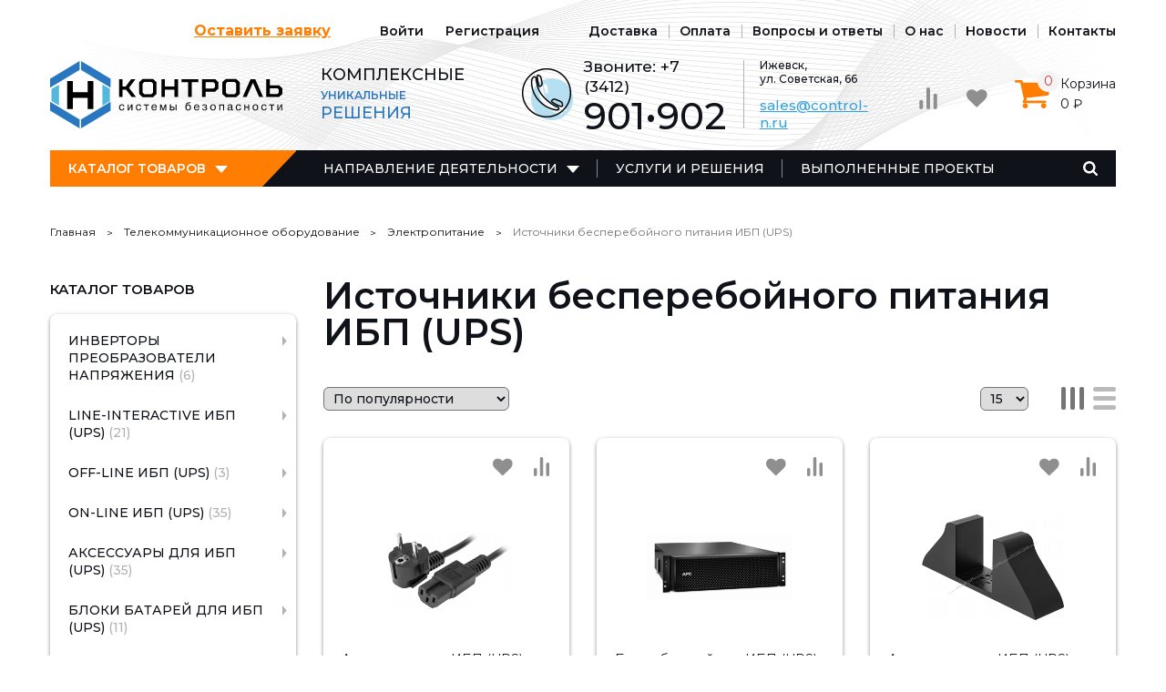

--- FILE ---
content_type: text/html; charset=UTF-8
request_url: https://control-n.ru/cat/telekommunikacionnoe-oborudovanie/elektropitanie/istochniki-bespereboynogo-pitaniya-ibp-ups
body_size: 34510
content:
<!DOCTYPE html>
<html lang="ru" dir="ltr">
  <head>
    <meta charset="utf-8" />
<link rel="canonical" href="https://control-n.ru/cat/telekommunikacionnoe-oborudovanie/elektropitanie/istochniki-bespereboynogo-pitaniya-ibp-ups" />
<meta name="description" content="Хотите купить Источники бесперебойного питания ИБП (UPS) по низкой цене? Обращайтесь в интернет-магазин Контроль-Н. Профессиональные консультанты и честные цены ждут Вас." />
<meta name="keywords" content="Источники бесперебойного питания ИБП (UPS) купить цена" />
<meta name="MobileOptimized" content="width" />
<meta name="HandheldFriendly" content="true" />
<meta name="viewport" content="width=device-width, initial-scale=1.0" />
<link rel="shortcut icon" href="/sites/default/files/public/logo120_0.ico" type="image/vnd.microsoft.icon" />
<script src="/sites/default/files/public/google_tag/primary/google_tag.script.js?t69tcc" defer></script>

    <title>Источники бесперебойного питания ИБП (UPS) купить в интернет-магазине</title>
    <link rel="stylesheet" media="all" href="/sites/default/files/public/css/css_tWQJOTmE7rimEy5tK_xfSW6htZlZ7vZIZvhfbhqQrK0.css" />
<link rel="stylesheet" media="all" href="/sites/default/files/public/css/css_TzbSyOo9-ZbQ0xhbKl9Iy1dd7NYoVCFl1nBIKMy5bdg.css" />

    
<!--[if lte IE 8]>
<script src="/sites/default/files/public/js/js_VtafjXmRvoUgAzqzYTA3Wrjkx9wcWhjP0G4ZnnqRamA.js"></script>
<![endif]-->
<script src="/core/assets/vendor/modernizr/modernizr.min.js?v=3.3.1"></script>
<script src="/sites/default/files/public/js/js_I6aLvcEX8gF95_hdU6vJUKqMBdWCjXHA6FfDTEPyQrY.js"></script>

  </head>
  <body class="page--user-not-logged page--path-taxonomy page--path-taxonomy-term page--path-taxonomy-term-2077">
    <noscript aria-hidden="true"><iframe src="https://www.googletagmanager.com/ns.html?id=GTM-TLCCWBP" height="0" width="0" style="display:none;visibility:hidden"></iframe></noscript>
    <div class="layout">
    <header class="layout__header">
    <div class="layout__header-inner">
              <div class="layout__header-first">      <div class="main-menu-block">
  
    

      <div class="block__content">
      
  
            <ul class="main-menu menu menu-lvl1">
    
          <li class="menu__item menu-lvl1__item menu__item--request">
        <a href="/contact/reception" class="use-ajax menu__item-text menu-lvl1__item-text" data-dialog-type="modal">Оставить заявку</a>

              </li>
          <li class="menu__item menu-lvl1__item menu__item--login">
        <a href="/user/login" class="use-ajax menu__item-text menu-lvl1__item-text" data-dialog-type="modal">Войти</a>

              </li>
          <li class="menu__item menu-lvl1__item menu__item--registration">
        <a href="/user/register" class="use-ajax menu__item-text menu-lvl1__item-text" data-dialog-type="modal">Регистрация</a>

              </li>
          <li class="menu__item menu-lvl1__item menu__item--shipping">
        <a href="/delivery" class="menu__item-text menu-lvl1__item-text">Доставка</a>

              </li>
          <li class="menu__item menu-lvl1__item menu__item--payment">
        <a href="/payment" class="menu__item-text menu-lvl1__item-text">Оплата</a>

              </li>
          <li class="menu__item menu-lvl1__item menu__item--faq">
        <a href="/faq" class="menu__item-text menu-lvl1__item-text">Вопросы и ответы</a>

              </li>
          <li class="menu__item menu-lvl1__item menu__item--about">
        <a href="/about" class="menu__item-text menu-lvl1__item-text">О нас</a>

              </li>
          <li class="menu__item menu-lvl1__item menu__item--news">
        <a href="/news" class="menu__item-text menu-lvl1__item-text">Новости</a>

              </li>
          <li class="menu__item menu-lvl1__item menu__item--contacts">
        <a href="/contacts" class="menu__item-text menu-lvl1__item-text">Контакты</a>

              </li>
    
    </ul>
  



    </div>
  </div>

  </div>
                    <div class="layout__header-second">      <div class="page-header-block">
  
    

      <div class="block__content">
        <div class="page-header__pane-logo">
  <a class="page-header__logo" href="/">Контроль-Н</a>
</div>

<div class="page-header__pane-slogan">
  <span>Комплексные</span> <span>уникальные</span> <span>решения</span>
</div>

<div class="page-header__pane-social">
  <a class="page-header__social-link page-header__social-link--wa" href="https://wa.me/79128748460">Whatsapp</a>
  <a class="page-header__social-link page-header__social-link--vk" href="https://vk.com/control_n">Vk.com</a>
  <a class="page-header__social-link page-header__social-link--in" href="https://www.instagram.com/control_n_/">Instagram</a>
</div>

<div class="page-header__pane-phone">
  <span class="page-header__phone-label">Звоните:</span> +7 (3412)
  <a class="page-header__phone" href="tel:+73412901902">901•902</a>
</div>

<div class="page-header__pane-contacts">
  <div class="page-header__address">Ижевск,<br />ул. Советская, 66</div>
  <a class="page-header__email" href="mailto:sales@control-n.ru">sales@control-n.ru</a>
</div>

<div class="page-header__pane-actions">
  <a class="page-header__action page-header__action--comparison" href="/comparison" title="Сравнить выбранные товары">
    <span class="page-header__action-counter"></span>
  </a>
  <a class="page-header__action page-header__action--favorites" href="/favorites" title="Избранное">
    <span class="page-header__action-counter"></span>
  </a>
</div>

    </div>
  </div>
<div class="cart-block">
  
    

      <div class="block__content">
      <a class="cart-block__link" href="/cart">
  <div class="cart-block__title">Корзина</div>
  <div class="cart-block__count">0</div>
  <div class="cart-block__total">0 ₽</div>
</a>

    </div>
  </div>

  </div>
                    <div class="layout__header-third">      <div class="second-menu-block">
  
    

      <div class="block__content">
      
  
            <ul class="second-menu menu menu-lvl1">
    
          <li class="menu__item menu-lvl1__item menu__item--categories menu__item--expanded menu-lvl1__item--expanded">
        <span class="menu__item-text menu-lvl1__item-text">Каталог товаров</span>

                  <span class="menu__item-toggle menu-lvl1__item-toggle"></span>
          <div class="menu__item-below menu-lvl1__item-below">
                        <ul class="menu menu-lvl2">
          <li class="menu__item menu-lvl2__item menu__item--expanded menu-lvl2__item--expanded">
            <a class="menu__item-text menu-lvl2__item-text" href="/cat/videonablyudenie">Видеонаблюдение</a>
            
            <span class="menu__item-toggle menu-lvl2__item-toggle"></span>
            <div class="menu__item-below menu-lvl2__item-below">
              <ul class="menu menu-lvl3">
          <li class="menu__item menu-lvl3__item menu__item--expanded menu-lvl3__item--expanded">
            <a class="menu__item-text menu-lvl3__item-text" href="/cat/videonablyudenie/kamery-videonablyudeniya">Камеры видеонаблюдения</a>
            
            <span class="menu__item-toggle menu-lvl3__item-toggle"></span>
            <div class="menu__item-below menu-lvl3__item-below">
              <ul class="menu menu-lvl4">
          <li class="menu__item menu-lvl4__item">
            <a class="menu__item-text menu-lvl4__item-text" href="/cat/videonablyudenie/kamery-videonablyudeniya/ahd-videokamery">AHD камеры видеонаблюдения</a>
            
          </li>
        
          <li class="menu__item menu-lvl4__item">
            <a class="menu__item-text menu-lvl4__item-text" href="/cat/videonablyudenie/kamery-videonablyudeniya/multiformatnye-4-v-1">Мультиформатные (4 в 1)</a>
            
          </li>
        
          <li class="menu__item menu-lvl4__item">
            <a class="menu__item-text menu-lvl4__item-text" href="/cat/videonablyudenie/kamery-videonablyudeniya/tvi-videokamery">TVI камеры видеонаблюдения</a>
            
          </li>
        
          <li class="menu__item menu-lvl4__item">
            <a class="menu__item-text menu-lvl4__item-text" href="/cat/videonablyudenie/kamery-videonablyudeniya/ip-videokamery">IP камеры видеонаблюдения</a>
            
          </li>
        
          <li class="menu__item menu-lvl4__item">
            <a class="menu__item-text menu-lvl4__item-text" href="/cat/videonablyudenie/kamery-videonablyudeniya/cvi-videokamery">CVI камеры видеонаблюдения</a>
            
          </li>
        
          <li class="menu__item menu-lvl4__item">
            <a class="menu__item-text menu-lvl4__item-text" href="/cat/videonablyudenie/kamery-videonablyudeniya/analogovye-videokamery">Аналоговые видеокамеры</a>
            
          </li>
        
          <li class="menu__item menu-lvl4__item">
            <a class="menu__item-text menu-lvl4__item-text" href="/cat/videonablyudenie/kamery-videonablyudeniya/povorotnye-kamery">Поворотные камеры видеонаблюдения</a>
            
          </li>
        
          <li class="menu__item menu-lvl4__item">
            <a class="menu__item-text menu-lvl4__item-text" href="/cat/videonablyudenie/kamery-videonablyudeniya/multiformatnye">Мультиформатные  (4 в 1)</a>
            
          </li>
        </ul>
            </div>
          
          </li>
        
          <li class="menu__item menu-lvl3__item menu__item--expanded menu-lvl3__item--expanded">
            <a class="menu__item-text menu-lvl3__item-text" href="/cat/videonablyudenie/videoregistratory">Видеорегистраторы</a>
            
            <span class="menu__item-toggle menu-lvl3__item-toggle"></span>
            <div class="menu__item-below menu-lvl3__item-below">
              <ul class="menu menu-lvl4">
          <li class="menu__item menu-lvl4__item">
            <a class="menu__item-text menu-lvl4__item-text" href="/cat/videonablyudenie/videoregistratory/ahd-registratory">AHD регистраторы</a>
            
          </li>
        
          <li class="menu__item menu-lvl4__item">
            <a class="menu__item-text menu-lvl4__item-text" href="/cat/videonablyudenie/videoregistratory/multiformatnye">Мультиформатные</a>
            
          </li>
        
          <li class="menu__item menu-lvl4__item">
            <a class="menu__item-text menu-lvl4__item-text" href="/cat/videonablyudenie/videoregistratory/tvi-registratory">TVI регистраторы</a>
            
          </li>
        
          <li class="menu__item menu-lvl4__item">
            <a class="menu__item-text menu-lvl4__item-text" href="/cat/videonablyudenie/videoregistratory/ip-registratory">IP регистраторы</a>
            
          </li>
        
          <li class="menu__item menu-lvl4__item">
            <a class="menu__item-text menu-lvl4__item-text" href="/cat/videonablyudenie/videoregistratory/cvi-registratory">CVI регистраторы</a>
            
          </li>
        
          <li class="menu__item menu-lvl4__item">
            <a class="menu__item-text menu-lvl4__item-text" href="/cat/videonablyudenie/videoregistratory/analogovye-registratory">Аналоговые регистраторы</a>
            
          </li>
        </ul>
            </div>
          
          </li>
        
          <li class="menu__item menu-lvl3__item">
            <a class="menu__item-text menu-lvl3__item-text" href="/cat/videonablyudenie/ustroystvo-peredachi-i-obrabotki-videosignala">Устройство передачи и обработки видеосигнала</a>
            
          </li>
        
          <li class="menu__item menu-lvl3__item">
            <a class="menu__item-text menu-lvl3__item-text" href="/cat/videonablyudenie/videoanalitika-i-programmnoe-obespechenie">Видеоаналитика и программное обеспечение</a>
            
          </li>
        
          <li class="menu__item menu-lvl3__item">
            <a class="menu__item-text menu-lvl3__item-text" href="/cat/videonablyudenie/dopolnitelnoe-oborudovanie-i-aksessuary">Дополнительное оборудование и аксессуары</a>
            
          </li>
        
          <li class="menu__item menu-lvl3__item menu__item--expanded menu-lvl3__item--expanded">
            <a class="menu__item-text menu-lvl3__item-text" href="/cat/videonablyudenie/bloki-pitaniya">Блоки питания</a>
            
            <span class="menu__item-toggle menu-lvl3__item-toggle"></span>
            <div class="menu__item-below menu-lvl3__item-below">
              <ul class="menu menu-lvl4">
          <li class="menu__item menu-lvl4__item">
            <a class="menu__item-text menu-lvl4__item-text" href="/cat/videonablyudenie/bloki-pitaniya/bloki-pitaniya-12-v">Блоки питания 12 В</a>
            
          </li>
        
          <li class="menu__item menu-lvl4__item">
            <a class="menu__item-text menu-lvl4__item-text" href="/cat/videonablyudenie/bloki-pitaniya/poe-oborudovanie">PoE оборудование</a>
            
          </li>
        
          <li class="menu__item menu-lvl4__item">
            <a class="menu__item-text menu-lvl4__item-text" href="/cat/videonablyudenie/bloki-pitaniya/bloki-pitaniya-12v">Блоки питания 12В</a>
            
          </li>
        </ul>
            </div>
          
          </li>
        </ul>
            </div>
          
          </li>
        
          <li class="menu__item menu-lvl2__item menu__item--expanded menu-lvl2__item--expanded">
            <a class="menu__item-text menu-lvl2__item-text" href="/cat/okhranno-pozharnoe-oborudovanie">Охранно - пожарное оборудование</a>
            
            <span class="menu__item-toggle menu-lvl2__item-toggle"></span>
            <div class="menu__item-below menu-lvl2__item-below">
              <ul class="menu menu-lvl3">
          <li class="menu__item menu-lvl3__item menu__item--expanded menu-lvl3__item--expanded">
            <a class="menu__item-text menu-lvl3__item-text" href="/cat/okhranno-pozharnoe-oborudovanie/gsmgprs-signalizaciya">GSM/GPRS - сигнализация</a>
            
            <span class="menu__item-toggle menu-lvl3__item-toggle"></span>
            <div class="menu__item-below menu-lvl3__item-below">
              <ul class="menu menu-lvl4">
          <li class="menu__item menu-lvl4__item">
            <a class="menu__item-text menu-lvl4__item-text" href="/cat/okhranno-pozharnoe-oborudovanie/gsmgprs-signalizaciya/gsm-monitoring-sinord">GSM мониторинг - СиНорд</a>
            
          </li>
        </ul>
            </div>
          
          </li>
        
          <li class="menu__item menu-lvl3__item menu__item--expanded menu-lvl3__item--expanded">
            <a class="menu__item-text menu-lvl3__item-text" href="/cat/okhranno-pozharnoe-oborudovanie/adresnye-sistemy-pozharnoy-signalizacii">Адресные системы пожарной сигнализации</a>
            
            <span class="menu__item-toggle menu-lvl3__item-toggle"></span>
            <div class="menu__item-below menu-lvl3__item-below">
              <ul class="menu menu-lvl4">
          <li class="menu__item menu-lvl4__item">
            <a class="menu__item-text menu-lvl4__item-text" href="/cat/okhranno-pozharnoe-oborudovanie/adresnye-sistemy-pozharnoy-signalizacii/adresnaya-sistema">Адресная система пожарной сигнализации - БОЛИД</a>
            
          </li>
        
          <li class="menu__item menu-lvl4__item">
            <a class="menu__item-text menu-lvl4__item-text" href="/cat/okhranno-pozharnoe-oborudovanie/adresnye-sistemy-pozharnoy-signalizacii/adresnaya-sistema-0">Адресная система пожарной сигнализации - РУБЕЖ</a>
            
          </li>
        </ul>
            </div>
          
          </li>
        
          <li class="menu__item menu-lvl3__item menu__item--expanded menu-lvl3__item--expanded">
            <a class="menu__item-text menu-lvl3__item-text" href="/cat/okhranno-pozharnoe-oborudovanie/dopolnitelnoe-oborudovanie-ops">Дополнительное оборудование ОПС</a>
            
            <span class="menu__item-toggle menu-lvl3__item-toggle"></span>
            <div class="menu__item-below menu-lvl3__item-below">
              <ul class="menu menu-lvl4">
          <li class="menu__item menu-lvl4__item">
            <a class="menu__item-text menu-lvl4__item-text" href="/cat/okhranno-pozharnoe-oborudovanie/dopolnitelnoe-oborudovanie-ops/rezistory">Резисторы</a>
            
          </li>
        
          <li class="menu__item menu-lvl4__item">
            <a class="menu__item-text menu-lvl4__item-text" href="/cat/okhranno-pozharnoe-oborudovanie/dopolnitelnoe-oborudovanie-ops/releynye-moduli">Релейные модули</a>
            
          </li>
        </ul>
            </div>
          
          </li>
        
          <li class="menu__item menu-lvl3__item menu__item--expanded menu-lvl3__item--expanded">
            <a class="menu__item-text menu-lvl3__item-text" href="/cat/okhranno-pozharnoe-oborudovanie/izveschateli-okhrannye">Извещатели охранные</a>
            
            <span class="menu__item-toggle menu-lvl3__item-toggle"></span>
            <div class="menu__item-below menu-lvl3__item-below">
              <ul class="menu menu-lvl4">
          <li class="menu__item menu-lvl4__item">
            <a class="menu__item-text menu-lvl4__item-text" href="/cat/okhranno-pozharnoe-oborudovanie/izveschateli-okhrannye/izveschateli-infrakrasnye">Извещатели инфракрасные</a>
            
          </li>
        
          <li class="menu__item menu-lvl4__item">
            <a class="menu__item-text menu-lvl4__item-text" href="/cat/okhranno-pozharnoe-oborudovanie/izveschateli-okhrannye/izveschateli-okhrannye-akusticheskie">Извещатели охранные акустические</a>
            
          </li>
        
          <li class="menu__item menu-lvl4__item">
            <a class="menu__item-text menu-lvl4__item-text" href="/cat/okhranno-pozharnoe-oborudovanie/izveschateli-okhrannye/izveschateli-okhrannye-vibracionnye">Извещатели охранные вибрационные</a>
            
          </li>
        
          <li class="menu__item menu-lvl4__item">
            <a class="menu__item-text menu-lvl4__item-text" href="/cat/okhranno-pozharnoe-oborudovanie/izveschateli-okhrannye/izveschateli-okhrannye-kombinirovannye">Извещатели охранные комбинированные</a>
            
          </li>
        
          <li class="menu__item menu-lvl4__item">
            <a class="menu__item-text menu-lvl4__item-text" href="/cat/okhranno-pozharnoe-oborudovanie/izveschateli-okhrannye/izveschateli-okhrannye-magnitokontaktnye">Извещатели охранные магнитоконтактные</a>
            
          </li>
        
          <li class="menu__item menu-lvl4__item">
            <a class="menu__item-text menu-lvl4__item-text" href="/cat/okhranno-pozharnoe-oborudovanie/izveschateli-okhrannye/izveschateli-okhrannye-signalizacii">Извещатели охранные сигнализации</a>
            
          </li>
        </ul>
            </div>
          
          </li>
        
          <li class="menu__item menu-lvl3__item menu__item--expanded menu-lvl3__item--expanded">
            <a class="menu__item-text menu-lvl3__item-text" href="/cat/okhranno-pozharnoe-oborudovanie/izveschateli-pozharnye">Извещатели пожарные</a>
            
            <span class="menu__item-toggle menu-lvl3__item-toggle"></span>
            <div class="menu__item-below menu-lvl3__item-below">
              <ul class="menu menu-lvl4">
          <li class="menu__item menu-lvl4__item">
            <a class="menu__item-text menu-lvl4__item-text" href="/cat/okhranno-pozharnoe-oborudovanie/izveschateli-pozharnye/izveschateli-pozharnye-dymovye-0">Извещатели пожарные дымовые автономные</a>
            
          </li>
        
          <li class="menu__item menu-lvl4__item">
            <a class="menu__item-text menu-lvl4__item-text" href="/cat/okhranno-pozharnoe-oborudovanie/izveschateli-pozharnye/izveschateli-pozharnye-dymovye-lineynye">Извещатели пожарные дымовые линейные</a>
            
          </li>
        
          <li class="menu__item menu-lvl4__item">
            <a class="menu__item-text menu-lvl4__item-text" href="/cat/okhranno-pozharnoe-oborudovanie/izveschateli-pozharnye/izveschateli-pozharnye-dymovye">Извещатели пожарные дымовые точечные</a>
            
          </li>
        
          <li class="menu__item menu-lvl4__item">
            <a class="menu__item-text menu-lvl4__item-text" href="/cat/okhranno-pozharnoe-oborudovanie/izveschateli-pozharnye/izveschateli-pozharnye-ruchnye">Извещатели пожарные ручные</a>
            
          </li>
        
          <li class="menu__item menu-lvl4__item">
            <a class="menu__item-text menu-lvl4__item-text" href="/cat/okhranno-pozharnoe-oborudovanie/izveschateli-pozharnye/izveschateli-pozharnye-teplovye">Извещатели пожарные тепловые</a>
            
          </li>
        </ul>
            </div>
          
          </li>
        
          <li class="menu__item menu-lvl3__item menu__item--expanded menu-lvl3__item--expanded">
            <a class="menu__item-text menu-lvl3__item-text" href="/cat/okhranno-pozharnoe-oborudovanie/izveschateli-tekhnologicheskie">Извещатели технологические</a>
            
            <span class="menu__item-toggle menu-lvl3__item-toggle"></span>
            <div class="menu__item-below menu-lvl3__item-below">
              <ul class="menu menu-lvl4">
          <li class="menu__item menu-lvl4__item">
            <a class="menu__item-text menu-lvl4__item-text" href="/cat/okhranno-pozharnoe-oborudovanie/izveschateli-tekhnologicheskie/izveschateli-tekhnologicheskie">Извещатели технологические утечки воды</a>
            
          </li>
        </ul>
            </div>
          
          </li>
        
          <li class="menu__item menu-lvl3__item menu__item--expanded menu-lvl3__item--expanded">
            <a class="menu__item-text menu-lvl3__item-text" href="/cat/okhranno-pozharnoe-oborudovanie/kompleksnye-sistemy">Комплексные системы</a>
            
            <span class="menu__item-toggle menu-lvl3__item-toggle"></span>
            <div class="menu__item-below menu-lvl3__item-below">
              <ul class="menu menu-lvl4">
          <li class="menu__item menu-lvl4__item">
            <a class="menu__item-text menu-lvl4__item-text" href="/cat/okhranno-pozharnoe-oborudovanie/kompleksnye-sistemy/integrirovannaya-sistema-bezopasnosti">Интегрированная система безопасности "Стрелец-Интеграл" Аргус-Спектр</a>
            
          </li>
        </ul>
            </div>
          
          </li>
        
          <li class="menu__item menu-lvl3__item menu__item--expanded menu-lvl3__item--expanded">
            <a class="menu__item-text menu-lvl3__item-text" href="/cat/okhranno-pozharnoe-oborudovanie/opoveschateli">Оповещатели</a>
            
            <span class="menu__item-toggle menu-lvl3__item-toggle"></span>
            <div class="menu__item-below menu-lvl3__item-below">
              <ul class="menu menu-lvl4">
          <li class="menu__item menu-lvl4__item">
            <a class="menu__item-text menu-lvl4__item-text" href="/cat/okhranno-pozharnoe-oborudovanie/opoveschateli/opoveschateli-zvukovye">Оповещатели звуковые</a>
            
          </li>
        
          <li class="menu__item menu-lvl4__item">
            <a class="menu__item-text menu-lvl4__item-text" href="/cat/okhranno-pozharnoe-oborudovanie/opoveschateli/opoveschateli-kombinirovannye">Оповещатели комбинированные</a>
            
          </li>
        
          <li class="menu__item menu-lvl4__item">
            <a class="menu__item-text menu-lvl4__item-text" href="/cat/okhranno-pozharnoe-oborudovanie/opoveschateli/opoveschateli-svetovye">Оповещатели световые</a>
            
          </li>
        
          <li class="menu__item menu-lvl4__item">
            <a class="menu__item-text menu-lvl4__item-text" href="/cat/okhranno-pozharnoe-oborudovanie/opoveschateli/opoveschateli-tablo">Оповещатели табло</a>
            
          </li>
        </ul>
            </div>
          
          </li>
        
          <li class="menu__item menu-lvl3__item menu__item--expanded menu-lvl3__item--expanded">
            <a class="menu__item-text menu-lvl3__item-text" href="/cat/okhranno-pozharnoe-oborudovanie/priyomno-kontrolnye-pribory">Приёмно-контрольные приборы</a>
            
            <span class="menu__item-toggle menu-lvl3__item-toggle"></span>
            <div class="menu__item-below menu-lvl3__item-below">
              <ul class="menu menu-lvl4">
          <li class="menu__item menu-lvl4__item">
            <a class="menu__item-text menu-lvl4__item-text" href="/cat/okhranno-pozharnoe-oborudovanie/priyomno-kontrolnye-pribory/pribory-priemno-kontrolnye-okhranno">Приборы приемно-контрольные охранно-пожарные</a>
            
          </li>
        
          <li class="menu__item menu-lvl4__item">
            <a class="menu__item-text menu-lvl4__item-text" href="/cat/okhranno-pozharnoe-oborudovanie/priyomno-kontrolnye-pribory/pribory-priemno-kontrolnye">Приборы приемно-контрольные охранные</a>
            
          </li>
        
          <li class="menu__item menu-lvl4__item">
            <a class="menu__item-text menu-lvl4__item-text" href="/cat/okhranno-pozharnoe-oborudovanie/priyomno-kontrolnye-pribory/pribory-specialnye-i-dopolnitelnye">Приборы специальные и дополнительные устройства</a>
            
          </li>
        </ul>
            </div>
          
          </li>
        
          <li class="menu__item menu-lvl3__item menu__item--expanded menu-lvl3__item--expanded">
            <a class="menu__item-text menu-lvl3__item-text" href="/cat/okhranno-pozharnoe-oborudovanie/pultovaya-okhrana">Пультовая охрана</a>
            
            <span class="menu__item-toggle menu-lvl3__item-toggle"></span>
            <div class="menu__item-below menu-lvl3__item-below">
              <ul class="menu menu-lvl4">
          <li class="menu__item menu-lvl4__item">
            <a class="menu__item-text menu-lvl4__item-text" href="/cat/okhranno-pozharnoe-oborudovanie/pultovaya-okhrana/navigard">NAVIgard</a>
            
          </li>
        
          <li class="menu__item menu-lvl4__item">
            <a class="menu__item-text menu-lvl4__item-text" href="/cat/okhranno-pozharnoe-oborudovanie/pultovaya-okhrana/ritm">Ritm</a>
            
          </li>
        
          <li class="menu__item menu-lvl4__item">
            <a class="menu__item-text menu-lvl4__item-text" href="/cat/okhranno-pozharnoe-oborudovanie/pultovaya-okhrana/sokrat">Сократ</a>
            
          </li>
        </ul>
            </div>
          
          </li>
        
          <li class="menu__item menu-lvl3__item menu__item--expanded menu-lvl3__item--expanded">
            <a class="menu__item-text menu-lvl3__item-text" href="/cat/okhranno-pozharnoe-oborudovanie/sistemy-okhrany-i-zaschity-perimetra">Системы охраны и защиты периметра</a>
            
            <span class="menu__item-toggle menu-lvl3__item-toggle"></span>
            <div class="menu__item-below menu-lvl3__item-below">
              <ul class="menu menu-lvl4">
          <li class="menu__item menu-lvl4__item">
            <a class="menu__item-text menu-lvl4__item-text" href="/cat/okhranno-pozharnoe-oborudovanie/sistemy-okhrany-i-zaschity-perimetra/izveschateli-perimetralnye">Извещатели периметральные инфракрасные</a>
            
          </li>
        </ul>
            </div>
          
          </li>
        
          <li class="menu__item menu-lvl3__item menu__item--expanded menu-lvl3__item--expanded">
            <a class="menu__item-text menu-lvl3__item-text" href="/cat/okhranno-pozharnoe-oborudovanie/radiokanalnye-sistemy-bezopasnosti">Радиоканальные системы безопасности</a>
            
            <span class="menu__item-toggle menu-lvl3__item-toggle"></span>
            <div class="menu__item-below menu-lvl3__item-below">
              <ul class="menu menu-lvl4">
          <li class="menu__item menu-lvl4__item">
            <a class="menu__item-text menu-lvl4__item-text" href="/cat/okhranno-pozharnoe-oborudovanie/radiokanalnye-sistemy-bezopasnosti/radiokanalnaya-sistema">Радиоканальная система безопасности "ЛАДОГА-РК" - Риэлта</a>
            
          </li>
        
          <li class="menu__item menu-lvl4__item">
            <a class="menu__item-text menu-lvl4__item-text" href="/cat/okhranno-pozharnoe-oborudovanie/radiokanalnye-sistemy-bezopasnosti/radiokanalnaya-sistema-0">Радиоканальная система безопасности - Альтоника</a>
            
          </li>
        </ul>
            </div>
          
          </li>
        </ul>
            </div>
          
          </li>
        
          <li class="menu__item menu-lvl2__item menu__item--expanded menu-lvl2__item--expanded">
            <a class="menu__item-text menu-lvl2__item-text" href="/cat/cistemy-usileniya-sotovoy-svyazi">Cистемы усиления сотовой связи</a>
            
            <span class="menu__item-toggle menu-lvl2__item-toggle"></span>
            <div class="menu__item-below menu-lvl2__item-below">
              <ul class="menu menu-lvl3">
          <li class="menu__item menu-lvl3__item menu__item--expanded menu-lvl3__item--expanded">
            <a class="menu__item-text menu-lvl3__item-text" href="/cat/cistemy-usileniya-sotovoy-svyazi/razemy">Разъемы</a>
            
            <span class="menu__item-toggle menu-lvl3__item-toggle"></span>
            <div class="menu__item-below menu-lvl3__item-below">
              <ul class="menu menu-lvl4">
          <li class="menu__item menu-lvl4__item">
            <a class="menu__item-text menu-lvl4__item-text" href="/cat/cistemy-usileniya-sotovoy-svyazi/razemy/grozorazryadniki">Грозоразрядники</a>
            
          </li>
        
          <li class="menu__item menu-lvl4__item">
            <a class="menu__item-text menu-lvl4__item-text" href="/cat/cistemy-usileniya-sotovoy-svyazi/razemy/attenyuatory">Аттенюаторы</a>
            
          </li>
        
          <li class="menu__item menu-lvl4__item">
            <a class="menu__item-text menu-lvl4__item-text" href="/cat/cistemy-usileniya-sotovoy-svyazi/razemy/nagruzki">Нагрузки</a>
            
          </li>
        
          <li class="menu__item menu-lvl4__item">
            <a class="menu__item-text menu-lvl4__item-text" href="/cat/cistemy-usileniya-sotovoy-svyazi/razemy/perekhodniki">Переходники</a>
            
          </li>
        </ul>
            </div>
          
          </li>
        
          <li class="menu__item menu-lvl3__item">
            <a class="menu__item-text menu-lvl3__item-text" href="/cat/cistemy-usileniya-sotovoy-svyazi/avtorepitery">Авторепитеры</a>
            
          </li>
        
          <li class="menu__item menu-lvl3__item menu__item--expanded menu-lvl3__item--expanded">
            <a class="menu__item-text menu-lvl3__item-text" href="/cat/cistemy-usileniya-sotovoy-svyazi/deliteli">Делители</a>
            
            <span class="menu__item-toggle menu-lvl3__item-toggle"></span>
            <div class="menu__item-below menu-lvl3__item-below">
              <ul class="menu menu-lvl4">
          <li class="menu__item menu-lvl4__item">
            <a class="menu__item-text menu-lvl4__item-text" href="/cat/cistemy-usileniya-sotovoy-svyazi/deliteli/simmetrichnye-razvetviteli-signala">Симметричные разветвители сигнала</a>
            
          </li>
        
          <li class="menu__item menu-lvl4__item">
            <a class="menu__item-text menu-lvl4__item-text" href="/cat/cistemy-usileniya-sotovoy-svyazi/deliteli/kombaynery">Комбайнеры</a>
            
          </li>
        
          <li class="menu__item menu-lvl4__item">
            <a class="menu__item-text menu-lvl4__item-text" href="/cat/cistemy-usileniya-sotovoy-svyazi/deliteli/napravlennye-otvetviteli-signala">Направленные ответвители сигнала</a>
            
          </li>
        
          <li class="menu__item menu-lvl4__item">
            <a class="menu__item-text menu-lvl4__item-text" href="/cat/cistemy-usileniya-sotovoy-svyazi/deliteli/simmetrichnye-deliteli-signala">Симметричные делители сигнала</a>
            
          </li>
        </ul>
            </div>
          
          </li>
        
          <li class="menu__item menu-lvl3__item menu__item--expanded menu-lvl3__item--expanded">
            <a class="menu__item-text menu-lvl3__item-text" href="/cat/cistemy-usileniya-sotovoy-svyazi/kabeli">Кабели</a>
            
            <span class="menu__item-toggle menu-lvl3__item-toggle"></span>
            <div class="menu__item-below menu-lvl3__item-below">
              <ul class="menu menu-lvl4">
          <li class="menu__item menu-lvl4__item">
            <a class="menu__item-text menu-lvl4__item-text" href="/cat/cistemy-usileniya-sotovoy-svyazi/kabeli/kabel-koaksialnyy">Кабель коаксиальный</a>
            
          </li>
        
          <li class="menu__item menu-lvl4__item">
            <a class="menu__item-text menu-lvl4__item-text" href="/cat/cistemy-usileniya-sotovoy-svyazi/kabeli/kabelnye-sborki-10d-fb">Кабельные сборки 10D-FB</a>
            
          </li>
        
          <li class="menu__item menu-lvl4__item">
            <a class="menu__item-text menu-lvl4__item-text" href="/cat/cistemy-usileniya-sotovoy-svyazi/kabeli/kabelnye-sborki-5d-fb">Кабельные сборки 5D-FB</a>
            
          </li>
        
          <li class="menu__item menu-lvl4__item">
            <a class="menu__item-text menu-lvl4__item-text" href="/cat/cistemy-usileniya-sotovoy-svyazi/kabeli/kabelnye-sborki-8d-fb">Кабельные сборки 8D-FB</a>
            
          </li>
        
          <li class="menu__item menu-lvl4__item">
            <a class="menu__item-text menu-lvl4__item-text" href="/cat/cistemy-usileniya-sotovoy-svyazi/kabeli/kabelnye-sborki-s-5d-fb">Кабельные сборки S 5D-FB</a>
            
          </li>
        </ul>
            </div>
          
          </li>
        
          <li class="menu__item menu-lvl3__item menu__item--expanded menu-lvl3__item--expanded">
            <a class="menu__item-text menu-lvl3__item-text" href="/cat/cistemy-usileniya-sotovoy-svyazi/komplekty">Комплекты</a>
            
            <span class="menu__item-toggle menu-lvl3__item-toggle"></span>
            <div class="menu__item-below menu-lvl3__item-below">
              <ul class="menu menu-lvl4">
          <li class="menu__item menu-lvl4__item">
            <a class="menu__item-text menu-lvl4__item-text" href="/cat/cistemy-usileniya-sotovoy-svyazi/komplekty/900-mgc">900 МГц</a>
            
          </li>
        
          <li class="menu__item menu-lvl4__item">
            <a class="menu__item-text menu-lvl4__item-text" href="/cat/cistemy-usileniya-sotovoy-svyazi/komplekty/18002100-mgc">1800/2100 МГц</a>
            
          </li>
        
          <li class="menu__item menu-lvl4__item">
            <a class="menu__item-text menu-lvl4__item-text" href="/cat/cistemy-usileniya-sotovoy-svyazi/komplekty/9001800-mgc">900/1800 МГц</a>
            
          </li>
        
          <li class="menu__item menu-lvl4__item">
            <a class="menu__item-text menu-lvl4__item-text" href="/cat/cistemy-usileniya-sotovoy-svyazi/komplekty/9002100-mgc">900/2100 МГц</a>
            
          </li>
        </ul>
            </div>
          
          </li>
        
          <li class="menu__item menu-lvl3__item menu__item--expanded menu-lvl3__item--expanded">
            <a class="menu__item-text menu-lvl3__item-text" href="/cat/cistemy-usileniya-sotovoy-svyazi/krepleniya">Крепления</a>
            
            <span class="menu__item-toggle menu-lvl3__item-toggle"></span>
            <div class="menu__item-below menu-lvl3__item-below">
              <ul class="menu menu-lvl4">
          <li class="menu__item menu-lvl4__item">
            <a class="menu__item-text menu-lvl4__item-text" href="/cat/cistemy-usileniya-sotovoy-svyazi/krepleniya/takelazh">Такелаж</a>
            
          </li>
        
          <li class="menu__item menu-lvl4__item">
            <a class="menu__item-text menu-lvl4__item-text" href="/cat/cistemy-usileniya-sotovoy-svyazi/krepleniya/montazhnyy-komplekt">Монтажный комплект</a>
            
          </li>
        
          <li class="menu__item menu-lvl4__item">
            <a class="menu__item-text menu-lvl4__item-text" href="/cat/cistemy-usileniya-sotovoy-svyazi/krepleniya/machty">Мачты</a>
            
          </li>
        
          <li class="menu__item menu-lvl4__item">
            <a class="menu__item-text menu-lvl4__item-text" href="/cat/cistemy-usileniya-sotovoy-svyazi/krepleniya/kronshteyny">Кронштейны</a>
            
          </li>
        
          <li class="menu__item menu-lvl4__item">
            <a class="menu__item-text menu-lvl4__item-text" href="/cat/cistemy-usileniya-sotovoy-svyazi/krepleniya/vynosy">Выносы</a>
            
          </li>
        </ul>
            </div>
          
          </li>
        
          <li class="menu__item menu-lvl3__item">
            <a class="menu__item-text menu-lvl3__item-text" href="/cat/cistemy-usileniya-sotovoy-svyazi/usilenie-interneta">Усиление интернета</a>
            
          </li>
        
          <li class="menu__item menu-lvl3__item menu__item--expanded menu-lvl3__item--expanded">
            <a class="menu__item-text menu-lvl3__item-text" href="/cat/cistemy-usileniya-sotovoy-svyazi/repitery">Репитеры</a>
            
            <span class="menu__item-toggle menu-lvl3__item-toggle"></span>
            <div class="menu__item-below menu-lvl3__item-below">
              <ul class="menu menu-lvl4">
          <li class="menu__item menu-lvl4__item">
            <a class="menu__item-text menu-lvl4__item-text" href="/cat/cistemy-usileniya-sotovoy-svyazi/repitery/90018002100-mgc">900/1800/2100 МГц</a>
            
          </li>
        
          <li class="menu__item menu-lvl4__item">
            <a class="menu__item-text menu-lvl4__item-text" href="/cat/cistemy-usileniya-sotovoy-svyazi/repitery/cifrovye-repitery">Цифровые репитеры</a>
            
          </li>
        
          <li class="menu__item menu-lvl4__item">
            <a class="menu__item-text menu-lvl4__item-text" href="/cat/cistemy-usileniya-sotovoy-svyazi/repitery/9002100-mgc">900/2100 МГц</a>
            
          </li>
        
          <li class="menu__item menu-lvl4__item">
            <a class="menu__item-text menu-lvl4__item-text" href="/cat/cistemy-usileniya-sotovoy-svyazi/repitery/9001800-mgc">900/1800 МГц</a>
            
          </li>
        
          <li class="menu__item menu-lvl4__item">
            <a class="menu__item-text menu-lvl4__item-text" href="/cat/cistemy-usileniya-sotovoy-svyazi/repitery/900-mgc">900 МГц</a>
            
          </li>
        
          <li class="menu__item menu-lvl4__item">
            <a class="menu__item-text menu-lvl4__item-text" href="/cat/cistemy-usileniya-sotovoy-svyazi/repitery/21002600-mgc">2100/2600 МГц</a>
            
          </li>
        
          <li class="menu__item menu-lvl4__item">
            <a class="menu__item-text menu-lvl4__item-text" href="/cat/cistemy-usileniya-sotovoy-svyazi/repitery/180021002600-mgc">1800/2100/2600 МГц</a>
            
          </li>
        
          <li class="menu__item menu-lvl4__item">
            <a class="menu__item-text menu-lvl4__item-text" href="/cat/cistemy-usileniya-sotovoy-svyazi/repitery/18002100-mgc">1800/2100 МГц</a>
            
          </li>
        </ul>
            </div>
          
          </li>
        
          <li class="menu__item menu-lvl3__item menu__item--expanded menu-lvl3__item--expanded">
            <a class="menu__item-text menu-lvl3__item-text" href="/cat/cistemy-usileniya-sotovoy-svyazi/bustery">Бустеры</a>
            
            <span class="menu__item-toggle menu-lvl3__item-toggle"></span>
            <div class="menu__item-below menu-lvl3__item-below">
              <ul class="menu menu-lvl4">
          <li class="menu__item menu-lvl4__item">
            <a class="menu__item-text menu-lvl4__item-text" href="/cat/cistemy-usileniya-sotovoy-svyazi/bustery/900-mgc">900 МГц</a>
            
          </li>
        
          <li class="menu__item menu-lvl4__item">
            <a class="menu__item-text menu-lvl4__item-text" href="/cat/cistemy-usileniya-sotovoy-svyazi/bustery/18002100-mgc">1800/2100 МГц</a>
            
          </li>
        
          <li class="menu__item menu-lvl4__item">
            <a class="menu__item-text menu-lvl4__item-text" href="/cat/cistemy-usileniya-sotovoy-svyazi/bustery/2100-mgc">2100 МГц</a>
            
          </li>
        </ul>
            </div>
          
          </li>
        
          <li class="menu__item menu-lvl3__item">
            <a class="menu__item-text menu-lvl3__item-text" href="/cat/cistemy-usileniya-sotovoy-svyazi/adaptery-pitaniya">Адаптеры питания</a>
            
          </li>
        
          <li class="menu__item menu-lvl3__item menu__item--expanded menu-lvl3__item--expanded">
            <a class="menu__item-text menu-lvl3__item-text" href="/cat/cistemy-usileniya-sotovoy-svyazi/antenny">Антенны</a>
            
            <span class="menu__item-toggle menu-lvl3__item-toggle"></span>
            <div class="menu__item-below menu-lvl3__item-below">
              <ul class="menu menu-lvl4">
          <li class="menu__item menu-lvl4__item">
            <a class="menu__item-text menu-lvl4__item-text" href="/cat/cistemy-usileniya-sotovoy-svyazi/antenny/vneshnie-antenny">Внешние антенны</a>
            
          </li>
        
          <li class="menu__item menu-lvl4__item">
            <a class="menu__item-text menu-lvl4__item-text" href="/cat/cistemy-usileniya-sotovoy-svyazi/antenny/vnutrennie-antenny">Внутренние антенны</a>
            
          </li>
        </ul>
            </div>
          
          </li>
        </ul>
            </div>
          
          </li>
        
          <li class="menu__item menu-lvl2__item menu__item--expanded menu-lvl2__item--expanded">
            <a class="menu__item-text menu-lvl2__item-text" href="/cat/kontrol-dostupa">Контроль доступа</a>
            
            <span class="menu__item-toggle menu-lvl2__item-toggle"></span>
            <div class="menu__item-below menu-lvl2__item-below">
              <ul class="menu menu-lvl3">
          <li class="menu__item menu-lvl3__item">
            <a class="menu__item-text menu-lvl3__item-text" href="/cat/kontrol-dostupa/aksessuary-dlya-zamkov">Аксессуары для замков</a>
            
          </li>
        
          <li class="menu__item menu-lvl3__item">
            <a class="menu__item-text menu-lvl3__item-text" href="/cat/kontrol-dostupa/audiodomofony">Аудиодомофоны</a>
            
          </li>
        
          <li class="menu__item menu-lvl3__item menu__item--expanded menu-lvl3__item--expanded">
            <a class="menu__item-text menu-lvl3__item-text" href="/cat/kontrol-dostupa/turnikety">Турникеты</a>
            
            <span class="menu__item-toggle menu-lvl3__item-toggle"></span>
            <div class="menu__item-below menu-lvl3__item-below">
              <ul class="menu menu-lvl4">
          <li class="menu__item menu-lvl4__item">
            <a class="menu__item-text menu-lvl4__item-text" href="/cat/kontrol-dostupa/turnikety/elektronnye-prokhodnye">Электронные проходные</a>
            
          </li>
        
          <li class="menu__item menu-lvl4__item">
            <a class="menu__item-text menu-lvl4__item-text" href="/cat/kontrol-dostupa/turnikety/turnikety-tripody">Турникеты триподы</a>
            
          </li>
        </ul>
            </div>
          
          </li>
        
          <li class="menu__item menu-lvl3__item">
            <a class="menu__item-text menu-lvl3__item-text" href="/cat/kontrol-dostupa/programmnoe-obespechenie">Программное обеспечение</a>
            
          </li>
        
          <li class="menu__item menu-lvl3__item">
            <a class="menu__item-text menu-lvl3__item-text" href="/cat/kontrol-dostupa/ograzhdeniya">Ограждения</a>
            
          </li>
        
          <li class="menu__item menu-lvl3__item">
            <a class="menu__item-text menu-lvl3__item-text" href="/cat/kontrol-dostupa/knopki">Кнопки</a>
            
          </li>
        
          <li class="menu__item menu-lvl3__item">
            <a class="menu__item-text menu-lvl3__item-text" href="/cat/kontrol-dostupa/zaschelki">Защелки</a>
            
          </li>
        
          <li class="menu__item menu-lvl3__item menu__item--expanded menu-lvl3__item--expanded">
            <a class="menu__item-text menu-lvl3__item-text" href="/cat/kontrol-dostupa/shlagbaumy">Шлагбаумы</a>
            
            <span class="menu__item-toggle menu-lvl3__item-toggle"></span>
            <div class="menu__item-below menu-lvl3__item-below">
              <ul class="menu menu-lvl4">
          <li class="menu__item menu-lvl4__item menu__item--expanded menu-lvl4__item--expanded">
            <a class="menu__item-text menu-lvl4__item-text" href="/cat/kontrol-dostupa/shlagbaumy/avtomaticheskie-shlagbaumy">Автоматические шлагбаумы</a>
            
            <span class="menu__item-toggle menu-lvl4__item-toggle"></span>
            <div class="menu__item-below menu-lvl4__item-below">
              <ul class="menu menu-lvl5">
          <li class="menu__item menu-lvl5__item">
            <a class="menu__item-text menu-lvl5__item-text" href="/cat/kontrol-dostupa/shlagbaumy/avtomaticheskie-shlagbaumy/avtomaticheskie-shlagbaumy">Автоматические шлагбаумы</a>
            
          </li>
        
          <li class="menu__item menu-lvl5__item">
            <a class="menu__item-text menu-lvl5__item-text" href="/cat/kontrol-dostupa/shlagbaumy/avtomaticheskie-shlagbaumy/standartnye-shlagbaumy">Стандартные шлагбаумы</a>
            
          </li>
        
          <li class="menu__item menu-lvl5__item">
            <a class="menu__item-text menu-lvl5__item-text" href="/cat/kontrol-dostupa/shlagbaumy/avtomaticheskie-shlagbaumy/skorostnye-shlagbaumy">Скоростные шлагбаумы</a>
            
          </li>
        </ul>
            </div>
          
          </li>
        
          <li class="menu__item menu-lvl4__item">
            <a class="menu__item-text menu-lvl4__item-text" href="/cat/kontrol-dostupa/shlagbaumy/strely-shlagbaumov">Стрелы шлагбаумов				</a>
            
          </li>
        
          <li class="menu__item menu-lvl4__item">
            <a class="menu__item-text menu-lvl4__item-text" href="/cat/kontrol-dostupa/shlagbaumy/eksklyuzivnye-izdeliya">Эксклюзивные изделия</a>
            
          </li>
        
          <li class="menu__item menu-lvl4__item">
            <a class="menu__item-text menu-lvl4__item-text" href="/cat/kontrol-dostupa/shlagbaumy/tumby-shlagbaumov">Тумбы шлагбаумов</a>
            
          </li>
        
          <li class="menu__item menu-lvl4__item">
            <a class="menu__item-text menu-lvl4__item-text" href="/cat/kontrol-dostupa/shlagbaumy/ruchnoy-mekhanicheskiy-shlagbaum">Ручной механический шлагбаум</a>
            
          </li>
        
          <li class="menu__item menu-lvl4__item">
            <a class="menu__item-text menu-lvl4__item-text" href="/cat/kontrol-dostupa/shlagbaumy/avtomatika-dlya-raspashnykh-vorot">Автоматика для распашных ворот</a>
            
          </li>
        
          <li class="menu__item menu-lvl4__item">
            <a class="menu__item-text menu-lvl4__item-text" href="/cat/kontrol-dostupa/shlagbaumy/zapchasti-dlya-shlagbaumov">Запчасти для шлагбаумов</a>
            
          </li>
        
          <li class="menu__item menu-lvl4__item menu__item--expanded menu-lvl4__item--expanded">
            <a class="menu__item-text menu-lvl4__item-text" href="/cat/kontrol-dostupa/shlagbaumy/aksessuary-dlya-shlagbaumov">Аксессуары для шлагбаумов</a>
            
            <span class="menu__item-toggle menu-lvl4__item-toggle"></span>
            <div class="menu__item-below menu-lvl4__item-below">
              <ul class="menu menu-lvl5">
          <li class="menu__item menu-lvl5__item">
            <a class="menu__item-text menu-lvl5__item-text" href="/cat/kontrol-dostupa/shlagbaumy/aksessuary-dlya-shlagbaumov/ustroystva-upravleniya">Устройства управления</a>
            
          </li>
        
          <li class="menu__item menu-lvl5__item">
            <a class="menu__item-text menu-lvl5__item-text" href="/cat/kontrol-dostupa/shlagbaumy/aksessuary-dlya-shlagbaumov/ustroystva-bezopasnosti">Устройства безопасности	</a>
            
          </li>
        
          <li class="menu__item menu-lvl5__item">
            <a class="menu__item-text menu-lvl5__item-text" href="/cat/kontrol-dostupa/shlagbaumy/aksessuary-dlya-shlagbaumov/radioupravlenie">Радиоуправление</a>
            
          </li>
        
          <li class="menu__item menu-lvl5__item">
            <a class="menu__item-text menu-lvl5__item-text" href="/cat/kontrol-dostupa/shlagbaumy/aksessuary-dlya-shlagbaumov/prochie-aksessuary">Прочие аксессуары</a>
            
          </li>
        </ul>
            </div>
          
          </li>
        </ul>
            </div>
          
          </li>
        
          <li class="menu__item menu-lvl3__item menu__item--expanded menu-lvl3__item--expanded">
            <a class="menu__item-text menu-lvl3__item-text" href="/cat/kontrol-dostupa/kontrollery">Контроллеры</a>
            
            <span class="menu__item-toggle menu-lvl3__item-toggle"></span>
            <div class="menu__item-below menu-lvl3__item-below">
              <ul class="menu menu-lvl4">
          <li class="menu__item menu-lvl4__item">
            <a class="menu__item-text menu-lvl4__item-text" href="/cat/kontrol-dostupa/kontrollery/setevye-kontrollery">Сетевые контроллеры</a>
            
          </li>
        </ul>
            </div>
          
          </li>
        
          <li class="menu__item menu-lvl3__item menu__item--expanded menu-lvl3__item--expanded">
            <a class="menu__item-text menu-lvl3__item-text" href="/cat/kontrol-dostupa/schityvateli">Считыватели</a>
            
            <span class="menu__item-toggle menu-lvl3__item-toggle"></span>
            <div class="menu__item-below menu-lvl3__item-below">
              <ul class="menu menu-lvl4">
          <li class="menu__item menu-lvl4__item">
            <a class="menu__item-text menu-lvl4__item-text" href="/cat/kontrol-dostupa/schityvateli/schityvateli-kontaktnye">Считыватели контактные</a>
            
          </li>
        
          <li class="menu__item menu-lvl4__item">
            <a class="menu__item-text menu-lvl4__item-text" href="/cat/kontrol-dostupa/schityvateli/schityvateli-beskontaktnye">Считыватели бесконтактные</a>
            
          </li>
        </ul>
            </div>
          
          </li>
        
          <li class="menu__item menu-lvl3__item menu__item--expanded menu-lvl3__item--expanded">
            <a class="menu__item-text menu-lvl3__item-text" href="/cat/kontrol-dostupa/identifikatory">Идентификаторы</a>
            
            <span class="menu__item-toggle menu-lvl3__item-toggle"></span>
            <div class="menu__item-below menu-lvl3__item-below">
              <ul class="menu menu-lvl4">
          <li class="menu__item menu-lvl4__item">
            <a class="menu__item-text menu-lvl4__item-text" href="/cat/kontrol-dostupa/identifikatory/klyuchi-elektronnye">Ключи электронные</a>
            
          </li>
        
          <li class="menu__item menu-lvl4__item">
            <a class="menu__item-text menu-lvl4__item-text" href="/cat/kontrol-dostupa/identifikatory/breloki">Брелоки</a>
            
          </li>
        
          <li class="menu__item menu-lvl4__item">
            <a class="menu__item-text menu-lvl4__item-text" href="/cat/kontrol-dostupa/identifikatory/karty-dostupa">Карты доступа</a>
            
          </li>
        </ul>
            </div>
          
          </li>
        
          <li class="menu__item menu-lvl3__item">
            <a class="menu__item-text menu-lvl3__item-text" href="/cat/kontrol-dostupa/dvernye-dovodchiki">Дверные доводчики</a>
            
          </li>
        
          <li class="menu__item menu-lvl3__item menu__item--expanded menu-lvl3__item--expanded">
            <a class="menu__item-text menu-lvl3__item-text" href="/cat/kontrol-dostupa/zamki">Замки</a>
            
            <span class="menu__item-toggle menu-lvl3__item-toggle"></span>
            <div class="menu__item-below menu-lvl3__item-below">
              <ul class="menu menu-lvl4">
          <li class="menu__item menu-lvl4__item">
            <a class="menu__item-text menu-lvl4__item-text" href="/cat/kontrol-dostupa/zamki/elektromekhanicheskie-zamki">Электромеханические замки</a>
            
          </li>
        
          <li class="menu__item menu-lvl4__item">
            <a class="menu__item-text menu-lvl4__item-text" href="/cat/kontrol-dostupa/zamki/umnye-zamki">Умные замки</a>
            
          </li>
        
          <li class="menu__item menu-lvl4__item">
            <a class="menu__item-text menu-lvl4__item-text" href="/cat/kontrol-dostupa/zamki/zamki-dlya-oteley">Замки для отелей</a>
            
          </li>
        
          <li class="menu__item menu-lvl4__item">
            <a class="menu__item-text menu-lvl4__item-text" href="/cat/kontrol-dostupa/zamki/aksessuary-dlya-zamkov">Аксессуары для замков</a>
            
          </li>
        
          <li class="menu__item menu-lvl4__item">
            <a class="menu__item-text menu-lvl4__item-text" href="/cat/kontrol-dostupa/zamki/elektromagnitnye-zamki">Электромагнитные замки</a>
            
          </li>
        </ul>
            </div>
          
          </li>
        
          <li class="menu__item menu-lvl3__item menu__item--expanded menu-lvl3__item--expanded">
            <a class="menu__item-text menu-lvl3__item-text" href="/cat/kontrol-dostupa/videodomofony">Видеодомофоны</a>
            
            <span class="menu__item-toggle menu-lvl3__item-toggle"></span>
            <div class="menu__item-below menu-lvl3__item-below">
              <ul class="menu menu-lvl4">
          <li class="menu__item menu-lvl4__item">
            <a class="menu__item-text menu-lvl4__item-text" href="/cat/kontrol-dostupa/videodomofony/mnogoabonentnye-sistemy">Многоабонентные системы</a>
            
          </li>
        
          <li class="menu__item menu-lvl4__item">
            <a class="menu__item-text menu-lvl4__item-text" href="/cat/kontrol-dostupa/videodomofony/audiodomofony">Аудиодомофоны</a>
            
          </li>
        
          <li class="menu__item menu-lvl4__item">
            <a class="menu__item-text menu-lvl4__item-text" href="/cat/kontrol-dostupa/videodomofony/hd-videodomofony">HD видеодомофоны</a>
            
          </li>
        
          <li class="menu__item menu-lvl4__item">
            <a class="menu__item-text menu-lvl4__item-text" href="/cat/kontrol-dostupa/videodomofony/aksessuary-dlya-domofonov">Аксессуары для домофонов</a>
            
          </li>
        
          <li class="menu__item menu-lvl4__item">
            <a class="menu__item-text menu-lvl4__item-text" href="/cat/kontrol-dostupa/videodomofony/analogovye-videodomofony">Аналоговые видеодомофоны</a>
            
          </li>
        
          <li class="menu__item menu-lvl4__item menu__item--expanded menu-lvl4__item--expanded">
            <a class="menu__item-text menu-lvl4__item-text" href="/cat/kontrol-dostupa/videodomofony/ip-videodomofony">IP видеодомофоны</a>
            
            <span class="menu__item-toggle menu-lvl4__item-toggle"></span>
            <div class="menu__item-below menu-lvl4__item-below">
              <ul class="menu menu-lvl5">
          <li class="menu__item menu-lvl5__item">
            <a class="menu__item-text menu-lvl5__item-text" href="/cat/kontrol-dostupa/videodomofony/ip-videodomofony/konvertery">Конвертеры</a>
            
          </li>
        
          <li class="menu__item menu-lvl5__item">
            <a class="menu__item-text menu-lvl5__item-text" href="/cat/kontrol-dostupa/videodomofony/ip-videodomofony/vyzyvnye-paneli">Вызывные панели</a>
            
          </li>
        
          <li class="menu__item menu-lvl5__item">
            <a class="menu__item-text menu-lvl5__item-text" href="/cat/kontrol-dostupa/videodomofony/ip-videodomofony/aksessuary">Аксессуары</a>
            
          </li>
        </ul>
            </div>
          
          </li>
        </ul>
            </div>
          
          </li>
        </ul>
            </div>
          
          </li>
        
          <li class="menu__item menu-lvl2__item menu__item--expanded menu-lvl2__item--expanded">
            <a class="menu__item-text menu-lvl2__item-text" href="/cat/telekommunikacionnoe-oborudovanie">Телекоммуникационное оборудование</a>
            
            <span class="menu__item-toggle menu-lvl2__item-toggle"></span>
            <div class="menu__item-below menu-lvl2__item-below">
              <ul class="menu menu-lvl3">
          <li class="menu__item menu-lvl3__item menu__item--expanded menu-lvl3__item--expanded">
            <a class="menu__item-text menu-lvl3__item-text" href="/cat/telekommunikacionnoe-oborudovanie/elektropitanie">Электропитание</a>
            
            <span class="menu__item-toggle menu-lvl3__item-toggle"></span>
            <div class="menu__item-below menu-lvl3__item-below">
              <ul class="menu menu-lvl4">
          <li class="menu__item menu-lvl4__item menu__item--expanded menu-lvl4__item--expanded">
            <a class="menu__item-text menu-lvl4__item-text" href="/cat/telekommunikacionnoe-oborudovanie/elektropitanie/bloki-rozetok-v-stoyku">Блоки розеток в стойку</a>
            
            <span class="menu__item-toggle menu-lvl4__item-toggle"></span>
            <div class="menu__item-below menu-lvl4__item-below">
              <ul class="menu menu-lvl5">
          <li class="menu__item menu-lvl5__item">
            <a class="menu__item-text menu-lvl5__item-text" href="/cat/telekommunikacionnoe-oborudovanie/elektropitanie/bloki-rozetok-v-stoyku/stoechnye">Стоечные переключатели нагрузки</a>
            
          </li>
        
          <li class="menu__item menu-lvl5__item">
            <a class="menu__item-text menu-lvl5__item-text" href="/cat/telekommunikacionnoe-oborudovanie/elektropitanie/bloki-rozetok-v-stoyku/neupravlyaemye-bloki">Неуправляемые блоки розеток в стойку</a>
            
          </li>
        
          <li class="menu__item menu-lvl5__item">
            <a class="menu__item-text menu-lvl5__item-text" href="/cat/telekommunikacionnoe-oborudovanie/elektropitanie/bloki-rozetok-v-stoyku/datchiki">Датчики</a>
            
          </li>
        
          <li class="menu__item menu-lvl5__item">
            <a class="menu__item-text menu-lvl5__item-text" href="/cat/telekommunikacionnoe-oborudovanie/elektropitanie/bloki-rozetok-v-stoyku/bloki-rozetok-s-0">Блоки розеток с функцией управления в стойку</a>
            
          </li>
        </ul>
            </div>
          
          </li>
        
          <li class="menu__item menu-lvl4__item">
            <a class="menu__item-text menu-lvl4__item-text" href="/cat/telekommunikacionnoe-oborudovanie/elektropitanie/akkumulyatory-dlya-ibp-i-stoek-pitaniya">Аккумуляторы для ИБП и стоек питания</a>
            
          </li>
        
          <li class="menu__item menu-lvl4__item">
            <a class="menu__item-text menu-lvl4__item-text" href="/cat/telekommunikacionnoe-oborudovanie/elektropitanie/akkumulyatory">Аккумуляторы</a>
            
          </li>
        
          <li class="menu__item menu-lvl4__item menu__item--expanded menu-lvl4__item--expanded">
            <a class="menu__item-text menu-lvl4__item-text" href="/cat/telekommunikacionnoe-oborudovanie/elektropitanie/istochniki-bespereboynogo-pitaniya-ibp-ups">Источники бесперебойного питания ИБП (UPS)</a>
            
            <span class="menu__item-toggle menu-lvl4__item-toggle"></span>
            <div class="menu__item-below menu-lvl4__item-below">
              <ul class="menu menu-lvl5">
          <li class="menu__item menu-lvl5__item">
            <a class="menu__item-text menu-lvl5__item-text" href="/cat/telekommunikacionnoe-oborudovanie/elektropitanie/istochniki-bespereboynogo-pitaniya-ibp-ups-128">Инверторы преобразователи напряжения</a>
            
          </li>
        
          <li class="menu__item menu-lvl5__item">
            <a class="menu__item-text menu-lvl5__item-text" href="/cat/telekommunikacionnoe-oborudovanie/elektropitanie/istochniki-bespereboynogo-pitaniya-ibp-ups-0">Line-Interactive ИБП (UPS)</a>
            
          </li>
        
          <li class="menu__item menu-lvl5__item">
            <a class="menu__item-text menu-lvl5__item-text" href="/cat/telekommunikacionnoe-oborudovanie/elektropitanie/istochniki-bespereboynogo-pitaniya-ibp-ups/off">Off-line ИБП (UPS)</a>
            
          </li>
        
          <li class="menu__item menu-lvl5__item">
            <a class="menu__item-text menu-lvl5__item-text" href="/cat/telekommunikacionnoe-oborudovanie/elektropitanie/istochniki-bespereboynogo-pitaniya-ibp-ups/on">On-line ИБП (UPS)</a>
            
          </li>
        
          <li class="menu__item menu-lvl5__item">
            <a class="menu__item-text menu-lvl5__item-text" href="/cat/telekommunikacionnoe-oborudovanie/elektropitanie/istochniki-bespereboynogo-pitaniya-ibp-ups-2">Аксессуары для ИБП (UPS)</a>
            
          </li>
        
          <li class="menu__item menu-lvl5__item">
            <a class="menu__item-text menu-lvl5__item-text" href="/cat/telekommunikacionnoe-oborudovanie/elektropitanie/istochniki-bespereboynogo-pitaniya-ibp-ups-112">Блоки батарей для ИБП (UPS)</a>
            
          </li>
        
          <li class="menu__item menu-lvl5__item">
            <a class="menu__item-text menu-lvl5__item-text" href="/cat/telekommunikacionnoe-oborudovanie/elektropitanie/istochniki-bespereboynogo-pitaniya-ibp-ups-136">Выпрямители тока</a>
            
          </li>
        </ul>
            </div>
          
          </li>
        
          <li class="menu__item menu-lvl4__item menu__item--expanded menu-lvl4__item--expanded">
            <a class="menu__item-text menu-lvl4__item-text" href="/cat/telekommunikacionnoe-oborudovanie/elektropitanie/energetika-i-elektrika">Энергетика и электрика</a>
            
            <span class="menu__item-toggle menu-lvl4__item-toggle"></span>
            <div class="menu__item-below menu-lvl4__item-below">
              <ul class="menu menu-lvl5">
          <li class="menu__item menu-lvl5__item">
            <a class="menu__item-text menu-lvl5__item-text" href="/cat/telekommunikacionnoe-oborudovanie/elektropitanie/energetika-i-elektrika/generatory">Генераторы</a>
            
          </li>
        
          <li class="menu__item menu-lvl5__item">
            <a class="menu__item-text menu-lvl5__item-text" href="/cat/telekommunikacionnoe-oborudovanie/elektropitanie/energetika-i-elektrika/speczakaz-rs">Спецзаказ РС</a>
            
          </li>
        
          <li class="menu__item menu-lvl5__item">
            <a class="menu__item-text menu-lvl5__item-text" href="/cat/telekommunikacionnoe-oborudovanie/elektropitanie/energetika-i-elektrika/elektroustanovochnye">Электроустановочные изделия</a>
            
          </li>
        </ul>
            </div>
          
          </li>
        </ul>
            </div>
          
          </li>
        
          <li class="menu__item menu-lvl3__item menu__item--expanded menu-lvl3__item--expanded">
            <a class="menu__item-text menu-lvl3__item-text" href="/cat/telekommunikacionnoe-oborudovanie/besprovodnoe-setevoe-oborudovanie">Беспроводное сетевое оборудование</a>
            
            <span class="menu__item-toggle menu-lvl3__item-toggle"></span>
            <div class="menu__item-below menu-lvl3__item-below">
              <ul class="menu menu-lvl4">
          <li class="menu__item menu-lvl4__item menu__item--expanded menu-lvl4__item--expanded">
            <a class="menu__item-text menu-lvl4__item-text" href="/cat/telekommunikacionnoe-oborudovanie/besprovodnoe-setevoe-oborudovanie/antenny">Антенны</a>
            
            <span class="menu__item-toggle menu-lvl4__item-toggle"></span>
            <div class="menu__item-below menu-lvl4__item-below">
              <ul class="menu menu-lvl5">
          <li class="menu__item menu-lvl5__item">
            <a class="menu__item-text menu-lvl5__item-text" href="/cat/telekommunikacionnoe-oborudovanie/besprovodnoe-setevoe-oborudovanie/antenny/obluchatel">Облучатель офсетных антенн</a>
            
          </li>
        </ul>
            </div>
          
          </li>
        </ul>
            </div>
          
          </li>
        
          <li class="menu__item menu-lvl3__item menu__item--expanded menu-lvl3__item--expanded">
            <a class="menu__item-text menu-lvl3__item-text" href="/cat/telekommunikacionnoe-oborudovanie/voip-telefoniya-ip-domofoniya-0">VoIP телефония, IP домофония</a>
            
            <span class="menu__item-toggle menu-lvl3__item-toggle"></span>
            <div class="menu__item-below menu-lvl3__item-below">
              <ul class="menu menu-lvl4">
          <li class="menu__item menu-lvl4__item menu__item--expanded menu-lvl4__item--expanded">
            <a class="menu__item-text menu-lvl4__item-text" href="/cat/telekommunikacionnoe-oborudovanie/voip-telefoniya-ip-domofoniya/shlyuzy-0">Шлюзы</a>
            
            <span class="menu__item-toggle menu-lvl4__item-toggle"></span>
            <div class="menu__item-below menu-lvl4__item-below">
              <ul class="menu menu-lvl5">
          <li class="menu__item menu-lvl5__item">
            <a class="menu__item-text menu-lvl5__item-text" href="/cat/telekommunikacionnoe-oborudovanie/voip-telefoniya-ip-domofoniya/shlyuzy/analogovye-0">Аналоговые</a>
            
          </li>
        </ul>
            </div>
          
          </li>
        
          <li class="menu__item menu-lvl4__item">
            <a class="menu__item-text menu-lvl4__item-text" href="/cat/telekommunikacionnoe-oborudovanie/voip-telefoniya-ip-domofoniya/sistemy-vks-0">Системы ВКС</a>
            
          </li>
        
          <li class="menu__item menu-lvl4__item">
            <a class="menu__item-text menu-lvl4__item-text" href="/cat/telekommunikacionnoe-oborudovanie/voip-telefoniya-ip-domofoniya/multipleksory-e1-0">Мультиплексоры Е1</a>
            
          </li>
        
          <li class="menu__item menu-lvl4__item menu__item--expanded menu-lvl4__item--expanded">
            <a class="menu__item-text menu-lvl4__item-text" href="/cat/telekommunikacionnoe-oborudovanie/voip-telefoniya-ip-domofoniya/ip-telefony-1">IP-Телефоны</a>
            
            <span class="menu__item-toggle menu-lvl4__item-toggle"></span>
            <div class="menu__item-below menu-lvl4__item-below">
              <ul class="menu menu-lvl5">
          <li class="menu__item menu-lvl5__item">
            <a class="menu__item-text menu-lvl5__item-text" href="/cat/telekommunikacionnoe-oborudovanie/voip-telefoniya-ip-domofoniya/ip-telefony/nastolnye-telefony">Настольные телефоны</a>
            
          </li>
        
          <li class="menu__item menu-lvl5__item">
            <a class="menu__item-text menu-lvl5__item-text" href="/cat/telekommunikacionnoe-oborudovanie/voip-telefoniya-ip-domofoniya/ip-telefony/aksessuary-1">Аксессуары</a>
            
          </li>
        </ul>
            </div>
          
          </li>
        </ul>
            </div>
          
          </li>
        
          <li class="menu__item menu-lvl3__item menu__item--expanded menu-lvl3__item--expanded">
            <a class="menu__item-text menu-lvl3__item-text" href="/cat/telekommunikacionnoe-oborudovanie/televizionnoe-oborudovanie">Телевизионное оборудование</a>
            
            <span class="menu__item-toggle menu-lvl3__item-toggle"></span>
            <div class="menu__item-below menu-lvl3__item-below">
              <ul class="menu menu-lvl4">
          <li class="menu__item menu-lvl4__item menu__item--expanded menu-lvl4__item--expanded">
            <a class="menu__item-text menu-lvl4__item-text" href="/cat/telekommunikacionnoe-oborudovanie/televizionnoe-oborudovanie/elementy-koaksialnogo-trakta">Элементы коаксиального тракта</a>
            
            <span class="menu__item-toggle menu-lvl4__item-toggle"></span>
            <div class="menu__item-below menu-lvl4__item-below">
              <ul class="menu menu-lvl5">
          <li class="menu__item menu-lvl5__item">
            <a class="menu__item-text menu-lvl5__item-text" href="/cat/telekommunikacionnoe-oborudovanie/televizionnoe-oborudovanie/elementy-koaksialnogo-trakta-4">Коаксиальные разъемы и переходники</a>
            
          </li>
        
          <li class="menu__item menu-lvl5__item">
            <a class="menu__item-text menu-lvl5__item-text" href="/cat/telekommunikacionnoe-oborudovanie/televizionnoe-oborudovanie/elementy-koaksialnogo-trakta-5">Коаксиальные ответвители</a>
            
          </li>
        
          <li class="menu__item menu-lvl5__item">
            <a class="menu__item-text menu-lvl5__item-text" href="/cat/telekommunikacionnoe-oborudovanie/televizionnoe-oborudovanie/elementy-koaksialnogo-trakta-2">Коаксиальные диплексеры</a>
            
          </li>
        
          <li class="menu__item menu-lvl5__item">
            <a class="menu__item-text menu-lvl5__item-text" href="/cat/telekommunikacionnoe-oborudovanie/televizionnoe-oborudovanie/elementy-koaksialnogo-trakta-0">Коаксиальные делители</a>
            
          </li>
        
          <li class="menu__item menu-lvl5__item">
            <a class="menu__item-text menu-lvl5__item-text" href="/cat/telekommunikacionnoe-oborudovanie/televizionnoe-oborudovanie/elementy-koaksialnogo-trakta-8">Коаксиальные аттенюаторы</a>
            
          </li>
        
          <li class="menu__item menu-lvl5__item">
            <a class="menu__item-text menu-lvl5__item-text" href="/cat/telekommunikacionnoe-oborudovanie/televizionnoe-oborudovanie/elementy-koaksialnogo-trakta-9">Коаксиальные устройства защиты</a>
            
          </li>
        
          <li class="menu__item menu-lvl5__item">
            <a class="menu__item-text menu-lvl5__item-text" href="/cat/telekommunikacionnoe-oborudovanie/televizionnoe-oborudovanie/elementy-koaksialnogo-trakta-6">Коаксиальные фильтры для сетей КТВ</a>
            
          </li>
        
          <li class="menu__item menu-lvl5__item">
            <a class="menu__item-text menu-lvl5__item-text" href="/cat/telekommunikacionnoe-oborudovanie/televizionnoe-oborudovanie/elementy-koaksialnogo-trakta-1">Коаксиальный кабель</a>
            
          </li>
        
          <li class="menu__item menu-lvl5__item">
            <a class="menu__item-text menu-lvl5__item-text" href="/cat/telekommunikacionnoe-oborudovanie/televizionnoe-oborudovanie/elementy-koaksialnogo-trakta-7">Широкополосные усилители</a>
            
          </li>
        </ul>
            </div>
          
          </li>
        
          <li class="menu__item menu-lvl4__item">
            <a class="menu__item-text menu-lvl4__item-text" href="/cat/telekommunikacionnoe-oborudovanie/televizionnoe-oborudovanie/sistemy-monitoringa">Системы мониторинга</a>
            
          </li>
        
          <li class="menu__item menu-lvl4__item menu__item--expanded menu-lvl4__item--expanded">
            <a class="menu__item-text menu-lvl4__item-text" href="/cat/telekommunikacionnoe-oborudovanie/televizionnoe-oborudovanie/pristavki-iptv-stb">Приставки IPTV STB</a>
            
            <span class="menu__item-toggle menu-lvl4__item-toggle"></span>
            <div class="menu__item-below menu-lvl4__item-below">
              <ul class="menu menu-lvl5">
          <li class="menu__item menu-lvl5__item">
            <a class="menu__item-text menu-lvl5__item-text" href="/cat/telekommunikacionnoe-oborudovanie/televizionnoe-oborudovanie/pristavki-iptv-stb/pulty">Пульты</a>
            
          </li>
        
          <li class="menu__item menu-lvl5__item">
            <a class="menu__item-text menu-lvl5__item-text" href="/cat/telekommunikacionnoe-oborudovanie/televizionnoe-oborudovanie/pristavki-iptv-stb/pristavki">Приставки</a>
            
          </li>
        
          <li class="menu__item menu-lvl5__item">
            <a class="menu__item-text menu-lvl5__item-text" href="/cat/telekommunikacionnoe-oborudovanie/televizionnoe-oborudovanie/pristavki-iptv-stb/kabeli">Кабели</a>
            
          </li>
        
          <li class="menu__item menu-lvl5__item">
            <a class="menu__item-text menu-lvl5__item-text" href="/cat/telekommunikacionnoe-oborudovanie/televizionnoe-oborudovanie/pristavki-iptv-stb/bloki-pitaniya">Блоки питания</a>
            
          </li>
        </ul>
            </div>
          
          </li>
        
          <li class="menu__item menu-lvl4__item menu__item--expanded menu-lvl4__item--expanded">
            <a class="menu__item-text menu-lvl4__item-text" href="/cat/telekommunikacionnoe-oborudovanie/televizionnoe-oborudovanie/opticheskie-deliteli-dlya-setey">Оптические делители для сетей КТВ</a>
            
            <span class="menu__item-toggle menu-lvl4__item-toggle"></span>
            <div class="menu__item-below menu-lvl4__item-below">
              <ul class="menu menu-lvl5">
          <li class="menu__item menu-lvl5__item">
            <a class="menu__item-text menu-lvl5__item-text" href="/cat/telekommunikacionnoe-oborudovanie/televizionnoe-oborudovanie/opticheskie-deliteli-dlya-setey-2">Сварные в корпусе</a>
            
          </li>
        
          <li class="menu__item menu-lvl5__item">
            <a class="menu__item-text menu-lvl5__item-text" href="/cat/telekommunikacionnoe-oborudovanie/televizionnoe-oborudovanie/opticheskie-deliteli-dlya-setey-0">Сварные без корпуса</a>
            
          </li>
        
          <li class="menu__item menu-lvl5__item">
            <a class="menu__item-text menu-lvl5__item-text" href="/cat/telekommunikacionnoe-oborudovanie/televizionnoe-oborudovanie/opticheskie-deliteli-dlya-setey-4">Планарные в корпусе</a>
            
          </li>
        
          <li class="menu__item menu-lvl5__item">
            <a class="menu__item-text menu-lvl5__item-text" href="/cat/telekommunikacionnoe-oborudovanie/televizionnoe-oborudovanie/opticheskie-deliteli-dlya-setey-17">Планарные без корпуса</a>
            
          </li>
        </ul>
            </div>
          
          </li>
        
          <li class="menu__item menu-lvl4__item menu__item--expanded menu-lvl4__item--expanded">
            <a class="menu__item-text menu-lvl4__item-text" href="/cat/telekommunikacionnoe-oborudovanie/televizionnoe-oborudovanie/oborudovanie-dlya-opticheskikh">Оборудование для оптических сетей</a>
            
            <span class="menu__item-toggle menu-lvl4__item-toggle"></span>
            <div class="menu__item-below menu-lvl4__item-below">
              <ul class="menu menu-lvl5">
          <li class="menu__item menu-lvl5__item">
            <a class="menu__item-text menu-lvl5__item-text" href="/cat/telekommunikacionnoe-oborudovanie/televizionnoe-oborudovanie/oborudovanie-dlya-opticheskikh-0">Оптические усилители</a>
            
          </li>
        
          <li class="menu__item menu-lvl5__item">
            <a class="menu__item-text menu-lvl5__item-text" href="/cat/telekommunikacionnoe-oborudovanie/televizionnoe-oborudovanie/oborudovanie-dlya-opticheskikh-2">Оптические приемники</a>
            
          </li>
        
          <li class="menu__item menu-lvl5__item">
            <a class="menu__item-text menu-lvl5__item-text" href="/cat/telekommunikacionnoe-oborudovanie/televizionnoe-oborudovanie/oborudovanie-dlya-opticheskikh-1">Оптические передатчики</a>
            
          </li>
        
          <li class="menu__item menu-lvl5__item">
            <a class="menu__item-text menu-lvl5__item-text" href="/cat/telekommunikacionnoe-oborudovanie/televizionnoe-oborudovanie/oborudovanie-dlya-opticheskikh-3">Оптические переключатели</a>
            
          </li>
        </ul>
            </div>
          
          </li>
        
          <li class="menu__item menu-lvl4__item">
            <a class="menu__item-text menu-lvl4__item-text" href="/cat/telekommunikacionnoe-oborudovanie/televizionnoe-oborudovanie/cam-moduli">CAM модули</a>
            
          </li>
        
          <li class="menu__item menu-lvl4__item menu__item--expanded menu-lvl4__item--expanded">
            <a class="menu__item-text menu-lvl4__item-text" href="/cat/telekommunikacionnoe-oborudovanie/televizionnoe-oborudovanie/golovnye-stancii">Головные станции </a>
            
            <span class="menu__item-toggle menu-lvl4__item-toggle"></span>
            <div class="menu__item-below menu-lvl4__item-below">
              <ul class="menu menu-lvl5">
          <li class="menu__item menu-lvl5__item">
            <a class="menu__item-text menu-lvl5__item-text" href="/cat/telekommunikacionnoe-oborudovanie/televizionnoe-oborudovanie/golovnye-stancii/karty-interfeysov">Карты интерфейсов ввода-вывода</a>
            
          </li>
        
          <li class="menu__item menu-lvl5__item">
            <a class="menu__item-text menu-lvl5__item-text" href="/cat/telekommunikacionnoe-oborudovanie/televizionnoe-oborudovanie/golovnye-stancii/shassi">Шасси</a>
            
          </li>
        
          <li class="menu__item menu-lvl5__item">
            <a class="menu__item-text menu-lvl5__item-text" href="/cat/telekommunikacionnoe-oborudovanie/televizionnoe-oborudovanie/golovnye-stancii/transkodery">Транскодеры</a>
            
          </li>
        
          <li class="menu__item menu-lvl5__item">
            <a class="menu__item-text menu-lvl5__item-text" href="/cat/telekommunikacionnoe-oborudovanie/televizionnoe-oborudovanie/golovnye-stancii/priemniki-ird">Приемники (IRD)</a>
            
          </li>
        
          <li class="menu__item menu-lvl5__item">
            <a class="menu__item-text menu-lvl5__item-text" href="/cat/telekommunikacionnoe-oborudovanie/televizionnoe-oborudovanie/golovnye-stancii/epg-processing">EPG процессинг</a>
            
          </li>
        
          <li class="menu__item menu-lvl5__item">
            <a class="menu__item-text menu-lvl5__item-text" href="/cat/telekommunikacionnoe-oborudovanie/televizionnoe-oborudovanie/golovnye-stancii/dekodery">Декодеры</a>
            
          </li>
        
          <li class="menu__item menu-lvl5__item">
            <a class="menu__item-text menu-lvl5__item-text" href="/cat/telekommunikacionnoe-oborudovanie/televizionnoe-oborudovanie/golovnye-stancii/enkodery">Энкодеры</a>
            
          </li>
        
          <li class="menu__item menu-lvl5__item">
            <a class="menu__item-text menu-lvl5__item-text" href="/cat/telekommunikacionnoe-oborudovanie/televizionnoe-oborudovanie/golovnye-stancii/modulyatory">Модуляторы / Трансмодуляторы</a>
            
          </li>
        </ul>
            </div>
          
          </li>
        
          <li class="menu__item menu-lvl4__item menu__item--expanded menu-lvl4__item--expanded">
            <a class="menu__item-text menu-lvl4__item-text" href="/cat/telekommunikacionnoe-oborudovanie/televizionnoe-oborudovanie/deliteli-opticheskie">Делители оптические</a>
            
            <span class="menu__item-toggle menu-lvl4__item-toggle"></span>
            <div class="menu__item-below menu-lvl4__item-below">
              <ul class="menu menu-lvl5">
          <li class="menu__item menu-lvl5__item">
            <a class="menu__item-text menu-lvl5__item-text" href="/cat/telekommunikacionnoe-oborudovanie/televizionnoe-oborudovanie/deliteli-opticheskie/bez-korpusa">Без корпуса</a>
            
          </li>
        </ul>
            </div>
          
          </li>
        </ul>
            </div>
          
          </li>
        
          <li class="menu__item menu-lvl3__item menu__item--expanded menu-lvl3__item--expanded">
            <a class="menu__item-text menu-lvl3__item-text" href="/cat/telekommunikacionnoe-oborudovanie/inzhenernaya-infrastruktura-sks-cod">Инженерная инфраструктура, СКС, ЦОД</a>
            
            <span class="menu__item-toggle menu-lvl3__item-toggle"></span>
            <div class="menu__item-below menu-lvl3__item-below">
              <ul class="menu menu-lvl4">
          <li class="menu__item menu-lvl4__item menu__item--expanded menu-lvl4__item--expanded">
            <a class="menu__item-text menu-lvl4__item-text" href="/cat/telekommunikacionnoe-oborudovanie/inzhenernaya-infrastruktura-sks-cod/sks-komponenty">СКС Компоненты структурированных кабельных систем </a>
            
            <span class="menu__item-toggle menu-lvl4__item-toggle"></span>
            <div class="menu__item-below menu-lvl4__item-below">
              <ul class="menu menu-lvl5">
          <li class="menu__item menu-lvl5__item">
            <a class="menu__item-text menu-lvl5__item-text" href="/cat/telekommunikacionnoe-oborudovanie/inzhenernaya-infrastruktura-sks-cod/sks-komponenty-3">Розетки сетевые компьютерные</a>
            
          </li>
        
          <li class="menu__item menu-lvl5__item">
            <a class="menu__item-text menu-lvl5__item-text" href="/cat/telekommunikacionnoe-oborudovanie/inzhenernaya-infrastruktura-sks-cod/sks-komponenty-4">Модули Keystone</a>
            
          </li>
        
          <li class="menu__item menu-lvl5__item">
            <a class="menu__item-text menu-lvl5__item-text" href="/cat/telekommunikacionnoe-oborudovanie/inzhenernaya-infrastruktura-sks-cod/sks-komponenty-2">Кроссовое оборудование</a>
            
          </li>
        
          <li class="menu__item menu-lvl5__item">
            <a class="menu__item-text menu-lvl5__item-text" href="/cat/telekommunikacionnoe-oborudovanie/inzhenernaya-infrastruktura-sks-cod/sks-komponenty-5">Коннекторы для кабеля</a>
            
          </li>
        
          <li class="menu__item menu-lvl5__item">
            <a class="menu__item-text menu-lvl5__item-text" href="/cat/telekommunikacionnoe-oborudovanie/inzhenernaya-infrastruktura-sks-cod/sks-komponenty-7">Коммутационные шнуры патч-корд</a>
            
          </li>
        
          <li class="menu__item menu-lvl5__item">
            <a class="menu__item-text menu-lvl5__item-text" href="/cat/telekommunikacionnoe-oborudovanie/inzhenernaya-infrastruktura-sks-cod/sks-komponenty-1">Коммутационные патч-панели</a>
            
          </li>
        
          <li class="menu__item menu-lvl5__item">
            <a class="menu__item-text menu-lvl5__item-text" href="/cat/telekommunikacionnoe-oborudovanie/inzhenernaya-infrastruktura-sks-cod/sks-komponenty-0">Кабельный менеджмент органайзер </a>
            
          </li>
        
          <li class="menu__item menu-lvl5__item">
            <a class="menu__item-text menu-lvl5__item-text" href="/cat/telekommunikacionnoe-oborudovanie/inzhenernaya-infrastruktura-sks-cod/sks-komponenty-6">Грозозащита, молниезащита</a>
            
          </li>
        
          <li class="menu__item menu-lvl5__item">
            <a class="menu__item-text menu-lvl5__item-text" href="/cat/telekommunikacionnoe-oborudovanie/inzhenernaya-infrastruktura-sks-cod/sks-komponenty-8">Аксессуары СКС</a>
            
          </li>
        </ul>
            </div>
          
          </li>
        
          <li class="menu__item menu-lvl4__item">
            <a class="menu__item-text menu-lvl4__item-text" href="/cat/telekommunikacionnoe-oborudovanie/inzhenernaya-infrastruktura-sks-cod/rasprodazha">Распродажа</a>
            
          </li>
        
          <li class="menu__item menu-lvl4__item menu__item--expanded menu-lvl4__item--expanded">
            <a class="menu__item-text menu-lvl4__item-text" href="/cat/telekommunikacionnoe-oborudovanie/inzhenernaya-infrastruktura-sks-cod/klimaticheskoe">Климатичeское оборудование</a>
            
            <span class="menu__item-toggle menu-lvl4__item-toggle"></span>
            <div class="menu__item-below menu-lvl4__item-below">
              <ul class="menu menu-lvl5">
          <li class="menu__item menu-lvl5__item">
            <a class="menu__item-text menu-lvl5__item-text" href="/cat/telekommunikacionnoe-oborudovanie/inzhenernaya-infrastruktura-sks-cod/klimaticheskoe-2">Термостаты</a>
            
          </li>
        
          <li class="menu__item menu-lvl5__item">
            <a class="menu__item-text menu-lvl5__item-text" href="/cat/telekommunikacionnoe-oborudovanie/inzhenernaya-infrastruktura-sks-cod/klimaticheskoe-3">Обогреватели</a>
            
          </li>
        
          <li class="menu__item menu-lvl5__item">
            <a class="menu__item-text menu-lvl5__item-text" href="/cat/telekommunikacionnoe-oborudovanie/inzhenernaya-infrastruktura-sks-cod/klimaticheskoe-1">Модули вентиляторные</a>
            
          </li>
        
          <li class="menu__item menu-lvl5__item">
            <a class="menu__item-text menu-lvl5__item-text" href="/cat/telekommunikacionnoe-oborudovanie/inzhenernaya-infrastruktura-sks-cod/klimaticheskoe-0">Кондиционеры</a>
            
          </li>
        
          <li class="menu__item menu-lvl5__item">
            <a class="menu__item-text menu-lvl5__item-text" href="/cat/telekommunikacionnoe-oborudovanie/inzhenernaya-infrastruktura-sks-cod/klimaticheskoe-5">Вентиляторы</a>
            
          </li>
        
          <li class="menu__item menu-lvl5__item">
            <a class="menu__item-text menu-lvl5__item-text" href="/cat/telekommunikacionnoe-oborudovanie/inzhenernaya-infrastruktura-sks-cod/klimaticheskoe-4">Блоки вентиляторов</a>
            
          </li>
        </ul>
            </div>
          
          </li>
        
          <li class="menu__item menu-lvl4__item menu__item--expanded menu-lvl4__item--expanded">
            <a class="menu__item-text menu-lvl4__item-text" href="/cat/telekommunikacionnoe-oborudovanie/inzhenernaya-infrastruktura-sks-cod/shkafy">Шкафы телекоммуникационные</a>
            
            <span class="menu__item-toggle menu-lvl4__item-toggle"></span>
            <div class="menu__item-below menu-lvl4__item-below">
              <ul class="menu menu-lvl5">
          <li class="menu__item menu-lvl5__item">
            <a class="menu__item-text menu-lvl5__item-text" href="/cat/telekommunikacionnoe-oborudovanie/inzhenernaya-infrastruktura-sks-cod/shkafy-1">Аксессуары</a>
            
          </li>
        
          <li class="menu__item menu-lvl5__item">
            <a class="menu__item-text menu-lvl5__item-text" href="/cat/telekommunikacionnoe-oborudovanie/inzhenernaya-infrastruktura-sks-cod/shkafy-13">Антивандальные телекоммуникационные шкафы</a>
            
          </li>
        
          <li class="menu__item menu-lvl5__item">
            <a class="menu__item-text menu-lvl5__item-text" href="/cat/telekommunikacionnoe-oborudovanie/inzhenernaya-infrastruktura-sks-cod/shkafy-14">Климатические телекоммуникационные шкафы</a>
            
          </li>
        
          <li class="menu__item menu-lvl5__item">
            <a class="menu__item-text menu-lvl5__item-text" href="/cat/telekommunikacionnoe-oborudovanie/inzhenernaya-infrastruktura-sks-cod/shkafy-18">Полки в телекоммуникационный шкаф </a>
            
          </li>
        
          <li class="menu__item menu-lvl5__item">
            <a class="menu__item-text menu-lvl5__item-text" href="/cat/telekommunikacionnoe-oborudovanie/inzhenernaya-infrastruktura-sks-cod/shkafy-16">Настенные шкафы телекоммуникационные</a>
            
          </li>
        
          <li class="menu__item menu-lvl5__item">
            <a class="menu__item-text menu-lvl5__item-text" href="/cat/telekommunikacionnoe-oborudovanie/inzhenernaya-infrastruktura-sks-cod/shkafy-15">Напольные телекоммуникационные шкафы</a>
            
          </li>
        </ul>
            </div>
          
          </li>
        </ul>
            </div>
          
          </li>
        
          <li class="menu__item menu-lvl3__item menu__item--expanded menu-lvl3__item--expanded">
            <a class="menu__item-text menu-lvl3__item-text" href="/cat/telekommunikacionnoe-oborudovanie/avtomatizaciya-i-monitoring-iot">Автоматизация и мониторинг, IoT</a>
            
            <span class="menu__item-toggle menu-lvl3__item-toggle"></span>
            <div class="menu__item-below menu-lvl3__item-below">
              <ul class="menu menu-lvl4">
          <li class="menu__item menu-lvl4__item">
            <a class="menu__item-text menu-lvl4__item-text" href="/cat/telekommunikacionnoe-oborudovanie/avtomatizaciya-i-monitoring-iot/datchiki">Датчики</a>
            
          </li>
        
          <li class="menu__item menu-lvl4__item">
            <a class="menu__item-text menu-lvl4__item-text" href="/cat/telekommunikacionnoe-oborudovanie/avtomatizaciya-i-monitoring-iot/drugoe">Другое</a>
            
          </li>
        
          <li class="menu__item menu-lvl4__item menu__item--expanded menu-lvl4__item--expanded">
            <a class="menu__item-text menu-lvl4__item-text" href="/cat/telekommunikacionnoe-oborudovanie/avtomatizaciya-i-monitoring-iot/istochniki-pitaniya">Источники питания</a>
            
            <span class="menu__item-toggle menu-lvl4__item-toggle"></span>
            <div class="menu__item-below menu-lvl4__item-below">
              <ul class="menu menu-lvl5">
          <li class="menu__item menu-lvl5__item">
            <a class="menu__item-text menu-lvl5__item-text" href="/cat/telekommunikacionnoe-oborudovanie/avtomatizaciya-i-monitoring-iot/istochniki-pitaniya/kreplenie">Крепление для БП</a>
            
          </li>
        
          <li class="menu__item menu-lvl5__item">
            <a class="menu__item-text menu-lvl5__item-text" href="/cat/telekommunikacionnoe-oborudovanie/avtomatizaciya-i-monitoring-iot/istochniki-pitaniya/dcdc-32">DC/DC-преобразователи на DIN-рейку</a>
            
          </li>
        
          <li class="menu__item menu-lvl5__item">
            <a class="menu__item-text menu-lvl5__item-text" href="/cat/telekommunikacionnoe-oborudovanie/avtomatizaciya-i-monitoring-iot/istochniki-pitaniya/dcdc">DC/DC-преобразователи в кожухе</a>
            
          </li>
        
          <li class="menu__item menu-lvl5__item">
            <a class="menu__item-text menu-lvl5__item-text" href="/cat/telekommunikacionnoe-oborudovanie/avtomatizaciya-i-monitoring-iot/istochniki-pitaniya-105">Серия *DR (трехфазные на DIN рейку)</a>
            
          </li>
        
          <li class="menu__item menu-lvl5__item">
            <a class="menu__item-text menu-lvl5__item-text" href="/cat/telekommunikacionnoe-oborudovanie/avtomatizaciya-i-monitoring-iot/istochniki-pitaniya/raznoe">Разное</a>
            
          </li>
        
          <li class="menu__item menu-lvl5__item">
            <a class="menu__item-text menu-lvl5__item-text" href="/cat/telekommunikacionnoe-oborudovanie/avtomatizaciya-i-monitoring-iot/istochniki-pitaniya/seriya-dr">Серия *DR (однофазные на DIN рейку)</a>
            
          </li>
        
          <li class="menu__item menu-lvl5__item">
            <a class="menu__item-text menu-lvl5__item-text" href="/cat/telekommunikacionnoe-oborudovanie/avtomatizaciya-i-monitoring-iot/istochniki-pitaniya/seriya">Серия MDR (компактные на DIN рейку)</a>
            
          </li>
        
          <li class="menu__item menu-lvl5__item">
            <a class="menu__item-text menu-lvl5__item-text" href="/cat/telekommunikacionnoe-oborudovanie/avtomatizaciya-i-monitoring-iot/istochniki-pitaniya/seriya-rd">Серия RD (с двумя выходами)</a>
            
          </li>
        
          <li class="menu__item menu-lvl5__item">
            <a class="menu__item-text menu-lvl5__item-text" href="/cat/telekommunikacionnoe-oborudovanie/avtomatizaciya-i-monitoring-iot/istochniki-pitaniya/seriya-rs">Серия RS (в кожухе)</a>
            
          </li>
        
          <li class="menu__item menu-lvl5__item">
            <a class="menu__item-text menu-lvl5__item-text" href="/cat/telekommunikacionnoe-oborudovanie/avtomatizaciya-i-monitoring-iot/istochniki-pitaniya/seriya-76">Серия RSP (большой мощности)</a>
            
          </li>
        </ul>
            </div>
          
          </li>
        
          <li class="menu__item menu-lvl4__item">
            <a class="menu__item-text menu-lvl4__item-text" href="/cat/telekommunikacionnoe-oborudovanie/avtomatizaciya-i-monitoring-iot/konvertery-interfeysov">Конвертеры интерфейсов</a>
            
          </li>
        
          <li class="menu__item menu-lvl4__item">
            <a class="menu__item-text menu-lvl4__item-text" href="/cat/telekommunikacionnoe-oborudovanie/avtomatizaciya-i-monitoring-iot/erd-kontrollery">ERD, Контроллеры</a>
            
          </li>
        
          <li class="menu__item menu-lvl4__item menu__item--expanded menu-lvl4__item--expanded">
            <a class="menu__item-text menu-lvl4__item-text" href="/cat/telekommunikacionnoe-oborudovanie/avtomatizaciya-i-monitoring-iot/moxa">Moxa</a>
            
            <span class="menu__item-toggle menu-lvl4__item-toggle"></span>
            <div class="menu__item-below menu-lvl4__item-below">
              <ul class="menu menu-lvl5">
          <li class="menu__item menu-lvl5__item">
            <a class="menu__item-text menu-lvl5__item-text" href="/cat/telekommunikacionnoe-oborudovanie/avtomatizaciya-i-monitoring-iot/moxa/nport">NPort</a>
            
          </li>
        </ul>
            </div>
          
          </li>
        
          <li class="menu__item menu-lvl4__item menu__item--expanded menu-lvl4__item--expanded">
            <a class="menu__item-text menu-lvl4__item-text" href="/cat/telekommunikacionnoe-oborudovanie/avtomatizaciya-i-monitoring-iot/lorawan">LoRaWAN</a>
            
            <span class="menu__item-toggle menu-lvl4__item-toggle"></span>
            <div class="menu__item-below menu-lvl4__item-below">
              <ul class="menu menu-lvl5">
          <li class="menu__item menu-lvl5__item">
            <a class="menu__item-text menu-lvl5__item-text" href="/cat/telekommunikacionnoe-oborudovanie/avtomatizaciya-i-monitoring-iot/lorawan/bazovye-stancii">Базовые станции</a>
            
          </li>
        
          <li class="menu__item menu-lvl5__item">
            <a class="menu__item-text menu-lvl5__item-text" href="/cat/telekommunikacionnoe-oborudovanie/avtomatizaciya-i-monitoring-iot/lorawan/drugoe">Другое</a>
            
          </li>
        
          <li class="menu__item menu-lvl5__item">
            <a class="menu__item-text menu-lvl5__item-text" href="/cat/telekommunikacionnoe-oborudovanie/avtomatizaciya-i-monitoring-iot/lorawan/pribory-uchyota">Приборы учёта</a>
            
          </li>
        
          <li class="menu__item menu-lvl5__item">
            <a class="menu__item-text menu-lvl5__item-text" href="/cat/telekommunikacionnoe-oborudovanie/avtomatizaciya-i-monitoring-iot/lorawan/schyotchiki-datchiki">Счётчики, датчики, радиомодемы</a>
            
          </li>
        </ul>
            </div>
          
          </li>
        
          <li class="menu__item menu-lvl4__item menu__item--expanded menu-lvl4__item--expanded">
            <a class="menu__item-text menu-lvl4__item-text" href="/cat/telekommunikacionnoe-oborudovanie/avtomatizaciya-i-monitoring-iot/pribory-uchyota">Приборы учёта</a>
            
            <span class="menu__item-toggle menu-lvl4__item-toggle"></span>
            <div class="menu__item-below menu-lvl4__item-below">
              <ul class="menu menu-lvl5">
          <li class="menu__item menu-lvl5__item">
            <a class="menu__item-text menu-lvl5__item-text" href="/cat/telekommunikacionnoe-oborudovanie/avtomatizaciya-i-monitoring-iot/pribory-uchyota-0">Электросчетчики</a>
            
          </li>
        </ul>
            </div>
          
          </li>
        
          <li class="menu__item menu-lvl4__item">
            <a class="menu__item-text menu-lvl4__item-text" href="/cat/telekommunikacionnoe-oborudovanie/avtomatizaciya-i-monitoring-iot/upravlenie-pitaniem">Управление питанием</a>
            
          </li>
        </ul>
            </div>
          
          </li>
        
          <li class="menu__item menu-lvl3__item menu__item--expanded menu-lvl3__item--expanded">
            <a class="menu__item-text menu-lvl3__item-text" href="/cat/telekommunikacionnoe-oborudovanie/besprovodnoe-oborudovanie">Беспроводное оборудование</a>
            
            <span class="menu__item-toggle menu-lvl3__item-toggle"></span>
            <div class="menu__item-below menu-lvl3__item-below">
              <ul class="menu menu-lvl4">
          <li class="menu__item menu-lvl4__item">
            <a class="menu__item-text menu-lvl4__item-text" href="/cat/telekommunikacionnoe-oborudovanie/besprovodnoe-oborudovanie/besprovodnyy-dostup-bshpd">Беспроводный доступ (БШПД)</a>
            
          </li>
        
          <li class="menu__item menu-lvl4__item menu__item--expanded menu-lvl4__item--expanded">
            <a class="menu__item-text menu-lvl4__item-text" href="/cat/telekommunikacionnoe-oborudovanie/besprovodnoe-oborudovanie/komplektuyuschie-i-aksessuary">Комплектующие и аксессуары </a>
            
            <span class="menu__item-toggle menu-lvl4__item-toggle"></span>
            <div class="menu__item-below menu-lvl4__item-below">
              <ul class="menu menu-lvl5">
          <li class="menu__item menu-lvl5__item">
            <a class="menu__item-text menu-lvl5__item-text" href="/cat/telekommunikacionnoe-oborudovanie/besprovodnoe-oborudovanie/komplektuyuschie-i-aksessuary-0">Кабельные сборки</a>
            
          </li>
        
          <li class="menu__item menu-lvl5__item">
            <a class="menu__item-text menu-lvl5__item-text" href="/cat/telekommunikacionnoe-oborudovanie/besprovodnoe-oborudovanie/komplektuyuschie-i-aksessuary/bloki">Блоки питания и инжекторы</a>
            
          </li>
        
          <li class="menu__item menu-lvl5__item">
            <a class="menu__item-text menu-lvl5__item-text" href="/cat/telekommunikacionnoe-oborudovanie/besprovodnoe-oborudovanie/komplektuyuschie-i-aksessuary-3">Интерфейсные модули</a>
            
          </li>
        
          <li class="menu__item menu-lvl5__item">
            <a class="menu__item-text menu-lvl5__item-text" href="/cat/telekommunikacionnoe-oborudovanie/besprovodnoe-oborudovanie/komplektuyuschie-i-aksessuary-2">Корпуса</a>
            
          </li>
        
          <li class="menu__item menu-lvl5__item">
            <a class="menu__item-text menu-lvl5__item-text" href="/cat/telekommunikacionnoe-oborudovanie/besprovodnoe-oborudovanie/komplektuyuschie-i-aksessuary-1">Кронштейны</a>
            
          </li>
        
          <li class="menu__item menu-lvl5__item">
            <a class="menu__item-text menu-lvl5__item-text" href="/cat/telekommunikacionnoe-oborudovanie/besprovodnoe-oborudovanie/komplektuyuschie-i-aksessuary-4">Материнские платы</a>
            
          </li>
        </ul>
            </div>
          
          </li>
        
          <li class="menu__item menu-lvl4__item">
            <a class="menu__item-text menu-lvl4__item-text" href="/cat/telekommunikacionnoe-oborudovanie/besprovodnoe-oborudovanie/radiomosty">Радиомосты</a>
            
          </li>
        
          <li class="menu__item menu-lvl4__item">
            <a class="menu__item-text menu-lvl4__item-text" href="/cat/telekommunikacionnoe-oborudovanie/besprovodnoe-oborudovanie/wi-fi-marshrutizatory-dlya-doma">Wi-Fi маршрутизаторы для дома</a>
            
          </li>
        
          <li class="menu__item menu-lvl4__item menu__item--expanded menu-lvl4__item--expanded">
            <a class="menu__item-text menu-lvl4__item-text" href="/cat/telekommunikacionnoe-oborudovanie/besprovodnoe-oborudovanie/wi-fi-marshrutizatory-i-tochki">Wi-Fi маршрутизаторы и точки доступа для бизнеса</a>
            
            <span class="menu__item-toggle menu-lvl4__item-toggle"></span>
            <div class="menu__item-below menu-lvl4__item-below">
              <ul class="menu menu-lvl5">
          <li class="menu__item menu-lvl5__item">
            <a class="menu__item-text menu-lvl5__item-text" href="/cat/telekommunikacionnoe-oborudovanie/besprovodnoe-oborudovanie/wi-fi-marshrutizatory-i-tochki-0">Indoor</a>
            
          </li>
        
          <li class="menu__item menu-lvl5__item">
            <a class="menu__item-text menu-lvl5__item-text" href="/cat/telekommunikacionnoe-oborudovanie/besprovodnoe-oborudovanie/wi-fi-marshrutizatory-i-tochki-2">Outdoor</a>
            
          </li>
        
          <li class="menu__item menu-lvl5__item">
            <a class="menu__item-text menu-lvl5__item-text" href="/cat/telekommunikacionnoe-oborudovanie/besprovodnoe-oborudovanie/wi-fi-marshrutizatory-i-tochki-1">Контроллеры</a>
            
          </li>
        </ul>
            </div>
          
          </li>
        
          <li class="menu__item menu-lvl4__item menu__item--expanded menu-lvl4__item--expanded">
            <a class="menu__item-text menu-lvl4__item-text" href="/cat/telekommunikacionnoe-oborudovanie/besprovodnoe-oborudovanie/antenny">Антенны</a>
            
            <span class="menu__item-toggle menu-lvl4__item-toggle"></span>
            <div class="menu__item-below menu-lvl4__item-below">
              <ul class="menu menu-lvl5">
          <li class="menu__item menu-lvl5__item">
            <a class="menu__item-text menu-lvl5__item-text" href="/cat/telekommunikacionnoe-oborudovanie/besprovodnoe-oborudovanie/antenny/obluchateli">Облучатели</a>
            
          </li>
        
          <li class="menu__item menu-lvl5__item">
            <a class="menu__item-text menu-lvl5__item-text" href="/cat/telekommunikacionnoe-oborudovanie/besprovodnoe-oborudovanie/antenny/sektornye">Секторные</a>
            
          </li>
        
          <li class="menu__item menu-lvl5__item">
            <a class="menu__item-text menu-lvl5__item-text" href="/cat/telekommunikacionnoe-oborudovanie/besprovodnoe-oborudovanie/antenny/napravlennye">Направленные</a>
            
          </li>
        
          <li class="menu__item menu-lvl5__item">
            <a class="menu__item-text menu-lvl5__item-text" href="/cat/telekommunikacionnoe-oborudovanie/besprovodnoe-oborudovanie/antenny/vsenapravlennye">Всенаправленные</a>
            
          </li>
        
          <li class="menu__item menu-lvl5__item">
            <a class="menu__item-text menu-lvl5__item-text" href="/cat/telekommunikacionnoe-oborudovanie/besprovodnoe-oborudovanie/antenny/multiband-antenny">Multiband-антенны</a>
            
          </li>
        
          <li class="menu__item menu-lvl5__item">
            <a class="menu__item-text menu-lvl5__item-text" href="/cat/telekommunikacionnoe-oborudovanie/besprovodnoe-oborudovanie/antenny/adaptery">Адаптеры</a>
            
          </li>
        </ul>
            </div>
          
          </li>
        </ul>
            </div>
          
          </li>
        
          <li class="menu__item menu-lvl3__item menu__item--expanded menu-lvl3__item--expanded">
            <a class="menu__item-text menu-lvl3__item-text" href="/cat/telekommunikacionnoe-oborudovanie/setevoe-oborudovanie">Сетевое оборудование</a>
            
            <span class="menu__item-toggle menu-lvl3__item-toggle"></span>
            <div class="menu__item-below menu-lvl3__item-below">
              <ul class="menu menu-lvl4">
          <li class="menu__item menu-lvl4__item menu__item--expanded menu-lvl4__item--expanded">
            <a class="menu__item-text menu-lvl4__item-text" href="/cat/telekommunikacionnoe-oborudovanie/setevoe-oborudovanie/kommutatory">Коммутаторы</a>
            
            <span class="menu__item-toggle menu-lvl4__item-toggle"></span>
            <div class="menu__item-below menu-lvl4__item-below">
              <ul class="menu menu-lvl5">
          <li class="menu__item menu-lvl5__item">
            <a class="menu__item-text menu-lvl5__item-text" href="/cat/telekommunikacionnoe-oborudovanie/setevoe-oborudovanie/kommutatory/kommutatory-fibre-channel-4">Коммутаторы Fibre Channel</a>
            
          </li>
        
          <li class="menu__item menu-lvl5__item">
            <a class="menu__item-text menu-lvl5__item-text" href="/cat/telekommunikacionnoe-oborudovanie/setevoe-oborudovanie/kommutatory/fiksirovannye-kommutatory">Фиксированные коммутаторы</a>
            
          </li>
        
          <li class="menu__item menu-lvl5__item">
            <a class="menu__item-text menu-lvl5__item-text" href="/cat/telekommunikacionnoe-oborudovanie/setevoe-oborudovanie/kommutatory/aksessuary-dlya-kommutatorov">Аксессуары для коммутаторов</a>
            
          </li>
        
          <li class="menu__item menu-lvl5__item">
            <a class="menu__item-text menu-lvl5__item-text" href="/cat/telekommunikacionnoe-oborudovanie/setevoe-oborudovanie/kommutatory/kommutatory-gigabitethernet">Коммутаторы GigabitEthernet</a>
            
          </li>
        
          <li class="menu__item menu-lvl5__item">
            <a class="menu__item-text menu-lvl5__item-text" href="/cat/telekommunikacionnoe-oborudovanie/setevoe-oborudovanie/kommutatory/kommutatory-10ge">Коммутаторы 10GE</a>
            
          </li>
        
          <li class="menu__item menu-lvl5__item">
            <a class="menu__item-text menu-lvl5__item-text" href="/cat/telekommunikacionnoe-oborudovanie/setevoe-oborudovanie/kommutatory/kommutatory-40ge">Коммутаторы 40GE</a>
            
          </li>
        
          <li class="menu__item menu-lvl5__item">
            <a class="menu__item-text menu-lvl5__item-text" href="/cat/telekommunikacionnoe-oborudovanie/setevoe-oborudovanie/kommutatory/modulnye-kommutatory">Модульные коммутаторы</a>
            
          </li>
        </ul>
            </div>
          
          </li>
        
          <li class="menu__item menu-lvl4__item menu__item--expanded menu-lvl4__item--expanded">
            <a class="menu__item-text menu-lvl4__item-text" href="/cat/telekommunikacionnoe-oborudovanie/setevoe-oborudovanie/servisnye-shlyuzy">Сервисные Шлюзы</a>
            
            <span class="menu__item-toggle menu-lvl4__item-toggle"></span>
            <div class="menu__item-below menu-lvl4__item-below">
              <ul class="menu menu-lvl5">
          <li class="menu__item menu-lvl5__item">
            <a class="menu__item-text menu-lvl5__item-text" href="/cat/telekommunikacionnoe-oborudovanie/setevoe-oborudovanie/servisnye-shlyuzy/ustroystva">Устройства безопасности</a>
            
          </li>
        
          <li class="menu__item menu-lvl5__item">
            <a class="menu__item-text menu-lvl5__item-text" href="/cat/telekommunikacionnoe-oborudovanie/setevoe-oborudovanie/servisnye-shlyuzy/servisnye-shlyuzy-dlya">Сервисные шлюзы для операторов связи</a>
            
          </li>
        
          <li class="menu__item menu-lvl5__item">
            <a class="menu__item-text menu-lvl5__item-text" href="/cat/telekommunikacionnoe-oborudovanie/setevoe-oborudovanie/servisnye-shlyuzy/vneshnie-sistemy">Внешние системы Bypass</a>
            
          </li>
        </ul>
            </div>
          
          </li>
        
          <li class="menu__item menu-lvl4__item menu__item--expanded menu-lvl4__item--expanded">
            <a class="menu__item-text menu-lvl4__item-text" href="/cat/telekommunikacionnoe-oborudovanie/setevoe-oborudovanie/mediakonvertery">Медиаконвертеры</a>
            
            <span class="menu__item-toggle menu-lvl4__item-toggle"></span>
            <div class="menu__item-below menu-lvl4__item-below">
              <ul class="menu menu-lvl5">
          <li class="menu__item menu-lvl5__item">
            <a class="menu__item-text menu-lvl5__item-text" href="/cat/telekommunikacionnoe-oborudovanie/setevoe-oborudovanie/mediakonvertery/mediakonvertery-10g">Медиаконвертеры 10G</a>
            
          </li>
        
          <li class="menu__item menu-lvl5__item">
            <a class="menu__item-text menu-lvl5__item-text" href="/cat/telekommunikacionnoe-oborudovanie/setevoe-oborudovanie/mediakonvertery/mediakonvertery-1gb">Медиаконвертеры 1Gb</a>
            
          </li>
        
          <li class="menu__item menu-lvl5__item">
            <a class="menu__item-text menu-lvl5__item-text" href="/cat/telekommunikacionnoe-oborudovanie/setevoe-oborudovanie/mediakonvertery/mediakonvertery-100mb">Медиаконвертеры 100Mb</a>
            
          </li>
        </ul>
            </div>
          
          </li>
        
          <li class="menu__item menu-lvl4__item menu__item--expanded menu-lvl4__item--expanded">
            <a class="menu__item-text menu-lvl4__item-text" href="/cat/telekommunikacionnoe-oborudovanie/setevoe-oborudovanie/marshrutizatory">Маршрутизаторы</a>
            
            <span class="menu__item-toggle menu-lvl4__item-toggle"></span>
            <div class="menu__item-below menu-lvl4__item-below">
              <ul class="menu menu-lvl5">
          <li class="menu__item menu-lvl5__item">
            <a class="menu__item-text menu-lvl5__item-text" href="/cat/telekommunikacionnoe-oborudovanie/setevoe-oborudovanie/marshrutizatory/marshrutizatory-dlya-12">Маршрутизаторы для провайдеров услуг связи</a>
            
          </li>
        
          <li class="menu__item menu-lvl5__item">
            <a class="menu__item-text menu-lvl5__item-text" href="/cat/telekommunikacionnoe-oborudovanie/setevoe-oborudovanie/marshrutizatory/marshrutizatory-dlya">Маршрутизаторы для корпоративных клиентов</a>
            
          </li>
        
          <li class="menu__item menu-lvl5__item">
            <a class="menu__item-text menu-lvl5__item-text" href="/cat/telekommunikacionnoe-oborudovanie/setevoe-oborudovanie/marshrutizatory/dlya-provayderov-uslug">Для провайдеров услуг связи</a>
            
          </li>
        
          <li class="menu__item menu-lvl5__item">
            <a class="menu__item-text menu-lvl5__item-text" href="/cat/telekommunikacionnoe-oborudovanie/setevoe-oborudovanie/marshrutizatory/dlya-korporativnykh">Для корпоративных клиентов</a>
            
          </li>
        
          <li class="menu__item menu-lvl5__item">
            <a class="menu__item-text menu-lvl5__item-text" href="/cat/telekommunikacionnoe-oborudovanie/setevoe-oborudovanie/marshrutizatory/cisco">Cisco</a>
            
          </li>
        </ul>
            </div>
          
          </li>
        </ul>
            </div>
          
          </li>
        
          <li class="menu__item menu-lvl3__item menu__item--expanded menu-lvl3__item--expanded">
            <a class="menu__item-text menu-lvl3__item-text" href="/cat/telekommunikacionnoe-oborudovanie/programmnoe-obespechenie">Программное обеспечение</a>
            
            <span class="menu__item-toggle menu-lvl3__item-toggle"></span>
            <div class="menu__item-below menu-lvl3__item-below">
              <ul class="menu menu-lvl4">
          <li class="menu__item menu-lvl4__item">
            <a class="menu__item-text menu-lvl4__item-text" href="/cat/telekommunikacionnoe-oborudovanie/programmnoe-obespechenie/operacionnye-sistemy">Операционные системы</a>
            
          </li>
        
          <li class="menu__item menu-lvl4__item">
            <a class="menu__item-text menu-lvl4__item-text" href="/cat/telekommunikacionnoe-oborudovanie/programmnoe-obespechenie/videonablyudenie">Видеонаблюдение</a>
            
          </li>
        </ul>
            </div>
          
          </li>
        
          <li class="menu__item menu-lvl3__item menu__item--expanded menu-lvl3__item--expanded">
            <a class="menu__item-text menu-lvl3__item-text" href="/cat/telekommunikacionnoe-oborudovanie/servery-i-skhd">Серверы и СХД</a>
            
            <span class="menu__item-toggle menu-lvl3__item-toggle"></span>
            <div class="menu__item-below menu-lvl3__item-below">
              <ul class="menu menu-lvl4">
          <li class="menu__item menu-lvl4__item menu__item--expanded menu-lvl4__item--expanded">
            <a class="menu__item-text menu-lvl4__item-text" href="/cat/telekommunikacionnoe-oborudovanie/servery-i-skhd/sistemy-khraneniya-dannykh-skhd">Системы хранения данных схд</a>
            
            <span class="menu__item-toggle menu-lvl4__item-toggle"></span>
            <div class="menu__item-below menu-lvl4__item-below">
              <ul class="menu menu-lvl5">
          <li class="menu__item menu-lvl5__item">
            <a class="menu__item-text menu-lvl5__item-text" href="/cat/telekommunikacionnoe-oborudovanie/servery-i-skhd/sistemy-khraneniya-dannykh-skhd/sistemy">Системы хранения данных схд серверы 10TB - 48TB</a>
            
          </li>
        
          <li class="menu__item menu-lvl5__item">
            <a class="menu__item-text menu-lvl5__item-text" href="/cat/telekommunikacionnoe-oborudovanie/servery-i-skhd/sistemy-khraneniya-dannykh-skhd/moduli-i">Модули и переходники для СХД серверов</a>
            
          </li>
        
          <li class="menu__item menu-lvl5__item">
            <a class="menu__item-text menu-lvl5__item-text" href="/cat/telekommunikacionnoe-oborudovanie/servery-i-skhd/sistemy-khraneniya-dannykh-skhd/sistemy-0">Системы хранения данных схд серверы > 48TB </a>
            
          </li>
        </ul>
            </div>
          
          </li>
        
          <li class="menu__item menu-lvl4__item menu__item--expanded menu-lvl4__item--expanded">
            <a class="menu__item-text menu-lvl4__item-text" href="/cat/telekommunikacionnoe-oborudovanie/servery-i-skhd/servery">Серверы</a>
            
            <span class="menu__item-toggle menu-lvl4__item-toggle"></span>
            <div class="menu__item-below menu-lvl4__item-below">
              <ul class="menu menu-lvl5">
          <li class="menu__item menu-lvl5__item">
            <a class="menu__item-text menu-lvl5__item-text" href="/cat/telekommunikacionnoe-oborudovanie/servery-i-skhd/servery/stoechnye-servery">Стоечные серверы</a>
            
          </li>
        
          <li class="menu__item menu-lvl5__item">
            <a class="menu__item-text menu-lvl5__item-text" href="/cat/telekommunikacionnoe-oborudovanie/servery-i-skhd/servery/bleyd-servery">Блейд серверы</a>
            
          </li>
        
          <li class="menu__item menu-lvl5__item">
            <a class="menu__item-text menu-lvl5__item-text" href="/cat/telekommunikacionnoe-oborudovanie/servery-i-skhd/servery/promyshlennye-servery">Промышленные серверы</a>
            
          </li>
        </ul>
            </div>
          
          </li>
        
          <li class="menu__item menu-lvl4__item menu__item--expanded menu-lvl4__item--expanded">
            <a class="menu__item-text menu-lvl4__item-text" href="/cat/telekommunikacionnoe-oborudovanie/servery-i-skhd/sistemy-khraneniya-dannykh">Системы хранения данных</a>
            
            <span class="menu__item-toggle menu-lvl4__item-toggle"></span>
            <div class="menu__item-below menu-lvl4__item-below">
              <ul class="menu menu-lvl5">
          <li class="menu__item menu-lvl5__item">
            <a class="menu__item-text menu-lvl5__item-text" href="/cat/telekommunikacionnoe-oborudovanie/servery-i-skhd/sistemy-khraneniya-dannykh/48tb">> 48TB</a>
            
          </li>
        </ul>
            </div>
          
          </li>
        
          <li class="menu__item menu-lvl4__item">
            <a class="menu__item-text menu-lvl4__item-text" href="/cat/telekommunikacionnoe-oborudovanie/servery-i-skhd/kvm-terminaly-upravleniya">KVM, Терминалы управления</a>
            
          </li>
        
          <li class="menu__item menu-lvl4__item menu__item--expanded menu-lvl4__item--expanded">
            <a class="menu__item-text menu-lvl4__item-text" href="/cat/telekommunikacionnoe-oborudovanie/servery-i-skhd/komplektuyuschie-dlya-serverov-i-skhd">Комплектующие для серверов и СХД</a>
            
            <span class="menu__item-toggle menu-lvl4__item-toggle"></span>
            <div class="menu__item-below menu-lvl4__item-below">
              <ul class="menu menu-lvl5">
          <li class="menu__item menu-lvl5__item">
            <a class="menu__item-text menu-lvl5__item-text" href="/cat/telekommunikacionnoe-oborudovanie/servery-i-skhd/komplektuyuschie-dlya-serverov-i-skhd-2">Аксессуары и адаптеры для сервера</a>
            
          </li>
        
          <li class="menu__item menu-lvl5__item">
            <a class="menu__item-text menu-lvl5__item-text" href="/cat/telekommunikacionnoe-oborudovanie/servery-i-skhd/komplektuyuschie-dlya-serverov-i-skhd/bloki-19">Блоки питания для сервера</a>
            
          </li>
        
          <li class="menu__item menu-lvl5__item">
            <a class="menu__item-text menu-lvl5__item-text" href="/cat/telekommunikacionnoe-oborudovanie/servery-i-skhd/komplektuyuschie-dlya-serverov-i-skhd-229">Серверные кабели и переходники</a>
            
          </li>
        
          <li class="menu__item menu-lvl5__item">
            <a class="menu__item-text menu-lvl5__item-text" href="/cat/telekommunikacionnoe-oborudovanie/servery-i-skhd/komplektuyuschie-dlya-serverov-i-skhd-230">Серверная оперативная память</a>
            
          </li>
        
          <li class="menu__item menu-lvl5__item">
            <a class="menu__item-text menu-lvl5__item-text" href="/cat/telekommunikacionnoe-oborudovanie/servery-i-skhd/komplektuyuschie-dlya-serverov-i-skhd-227">Салазки для накопителей</a>
            
          </li>
        
          <li class="menu__item menu-lvl5__item">
            <a class="menu__item-text menu-lvl5__item-text" href="/cat/telekommunikacionnoe-oborudovanie/servery-i-skhd/komplektuyuschie-dlya-serverov-i-skhd/relsy-23">Рельсы для сервера</a>
            
          </li>
        
          <li class="menu__item menu-lvl5__item">
            <a class="menu__item-text menu-lvl5__item-text" href="/cat/telekommunikacionnoe-oborudovanie/servery-i-skhd/komplektuyuschie-dlya-serverov-i-skhd-132">Радиаторы охлаждения</a>
            
          </li>
        
          <li class="menu__item menu-lvl5__item">
            <a class="menu__item-text menu-lvl5__item-text" href="/cat/telekommunikacionnoe-oborudovanie/servery-i-skhd/komplektuyuschie-dlya-serverov-i-skhd-228">Процессоры для сервера</a>
            
          </li>
        
          <li class="menu__item menu-lvl5__item">
            <a class="menu__item-text menu-lvl5__item-text" href="/cat/telekommunikacionnoe-oborudovanie/servery-i-skhd/komplektuyuschie-dlya-serverov-i-skhd-3">Процессоры</a>
            
          </li>
        
          <li class="menu__item menu-lvl5__item">
            <a class="menu__item-text menu-lvl5__item-text" href="/cat/telekommunikacionnoe-oborudovanie/servery-i-skhd/komplektuyuschie-dlya-serverov-i-skhd-1">Вентиляторы охлаждения процессора</a>
            
          </li>
        
          <li class="menu__item menu-lvl5__item">
            <a class="menu__item-text menu-lvl5__item-text" href="/cat/telekommunikacionnoe-oborudovanie/servery-i-skhd/komplektuyuschie-dlya-serverov-i-skhd/setevye">Сетевые карты</a>
            
          </li>
        
          <li class="menu__item menu-lvl5__item">
            <a class="menu__item-text menu-lvl5__item-text" href="/cat/telekommunikacionnoe-oborudovanie/servery-i-skhd/komplektuyuschie-dlya-serverov-i-skhd-0">Контроллеры дисков</a>
            
          </li>
        
          <li class="menu__item menu-lvl5__item">
            <a class="menu__item-text menu-lvl5__item-text" href="/cat/telekommunikacionnoe-oborudovanie/servery-i-skhd/komplektuyuschie-dlya-serverov-i-skhd/zhestkie">Жесткие диски</a>
            
          </li>
        
          <li class="menu__item menu-lvl5__item">
            <a class="menu__item-text menu-lvl5__item-text" href="/cat/telekommunikacionnoe-oborudovanie/servery-i-skhd/komplektuyuschie-dlya-serverov-i-skhd/hba">HBA-адаптеры Fibre Channel</a>
            
          </li>
        
          <li class="menu__item menu-lvl5__item">
            <a class="menu__item-text menu-lvl5__item-text" href="/cat/telekommunikacionnoe-oborudovanie/servery-i-skhd/komplektuyuschie-dlya-serverov-i-skhd/ssd">SSD диски</a>
            
          </li>
        
          <li class="menu__item menu-lvl5__item">
            <a class="menu__item-text menu-lvl5__item-text" href="/cat/telekommunikacionnoe-oborudovanie/servery-i-skhd/komplektuyuschie-dlya-serverov-i-skhd-171">Видеокарты</a>
            
          </li>
        </ul>
            </div>
          
          </li>
        </ul>
            </div>
          
          </li>
        
          <li class="menu__item menu-lvl3__item menu__item--expanded menu-lvl3__item--expanded">
            <a class="menu__item-text menu-lvl3__item-text" href="/cat/telekommunikacionnoe-oborudovanie/sistemy-opticheskogo-transporta-xwdm-xpon">Системы оптического транспорта, xWDM, xPON</a>
            
            <span class="menu__item-toggle menu-lvl3__item-toggle"></span>
            <div class="menu__item-below menu-lvl3__item-below">
              <ul class="menu menu-lvl4">
          <li class="menu__item menu-lvl4__item menu__item--expanded menu-lvl4__item--expanded">
            <a class="menu__item-text menu-lvl4__item-text" href="/cat/telekommunikacionnoe-oborudovanie/sistemy-opticheskogo-transporta-xwdm-xpon/uplotnenie-cwdmdwdm">Уплотнение CWDM/DWDM</a>
            
            <span class="menu__item-toggle menu-lvl4__item-toggle"></span>
            <div class="menu__item-below menu-lvl4__item-below">
              <ul class="menu menu-lvl5">
          <li class="menu__item menu-lvl5__item">
            <a class="menu__item-text menu-lvl5__item-text" href="/cat/telekommunikacionnoe-oborudovanie/sistemy-opticheskogo-transporta-xwdm-xpon/uplotnenie-5">Модули оптического уплотнения и фильтры</a>
            
          </li>
        
          <li class="menu__item menu-lvl5__item">
            <a class="menu__item-text menu-lvl5__item-text" href="/cat/telekommunikacionnoe-oborudovanie/sistemy-opticheskogo-transporta-xwdm-xpon/uplotnenie-4">Модули оптического уплотнения</a>
            
          </li>
        
          <li class="menu__item menu-lvl5__item">
            <a class="menu__item-text menu-lvl5__item-text" href="/cat/telekommunikacionnoe-oborudovanie/sistemy-opticheskogo-transporta-xwdm-xpon/uplotnenie-0">Мультиплексоры ввода/вывода (OADM)</a>
            
          </li>
        
          <li class="menu__item menu-lvl5__item">
            <a class="menu__item-text menu-lvl5__item-text" href="/cat/telekommunikacionnoe-oborudovanie/sistemy-opticheskogo-transporta-xwdm-xpon/uplotnenie-1">Мультиплексоры/демультиплексоры (MUX/DMUX)</a>
            
          </li>
        </ul>
            </div>
          
          </li>
        
          <li class="menu__item menu-lvl4__item menu__item--expanded menu-lvl4__item--expanded">
            <a class="menu__item-text menu-lvl4__item-text" href="/cat/telekommunikacionnoe-oborudovanie/sistemy-opticheskogo-transporta-xwdm-xpon/opticheskie-moduli">Оптические модули</a>
            
            <span class="menu__item-toggle menu-lvl4__item-toggle"></span>
            <div class="menu__item-below menu-lvl4__item-below">
              <ul class="menu menu-lvl5">
          <li class="menu__item menu-lvl5__item">
            <a class="menu__item-text menu-lvl5__item-text" href="/cat/telekommunikacionnoe-oborudovanie/sistemy-opticheskogo-transporta-xwdm-xpon/opticheskie-0">Модули X2/XENPAK</a>
            
          </li>
        
          <li class="menu__item menu-lvl5__item">
            <a class="menu__item-text menu-lvl5__item-text" href="/cat/telekommunikacionnoe-oborudovanie/sistemy-opticheskogo-transporta-xwdm-xpon/opticheskie-1">Модули SFP</a>
            
          </li>
        </ul>
            </div>
          
          </li>
        
          <li class="menu__item menu-lvl4__item menu__item--expanded menu-lvl4__item--expanded">
            <a class="menu__item-text menu-lvl4__item-text" href="/cat/telekommunikacionnoe-oborudovanie/sistemy-opticheskogo-transporta-xwdm-xpon/gpon-gepon">GPON & GEPON</a>
            
            <span class="menu__item-toggle menu-lvl4__item-toggle"></span>
            <div class="menu__item-below menu-lvl4__item-below">
              <ul class="menu menu-lvl5">
          <li class="menu__item menu-lvl5__item">
            <a class="menu__item-text menu-lvl5__item-text" href="/cat/telekommunikacionnoe-oborudovanie/sistemy-opticheskogo-transporta-xwdm-xpon/gpon-gepon-0">Абонентские устройства (ONT/ONU)</a>
            
          </li>
        
          <li class="menu__item menu-lvl5__item">
            <a class="menu__item-text menu-lvl5__item-text" href="/cat/telekommunikacionnoe-oborudovanie/sistemy-opticheskogo-transporta-xwdm-xpon/gpon-gepon-3">Аксессуары для монтажа оптики</a>
            
          </li>
        </ul>
            </div>
          
          </li>
        
          <li class="menu__item menu-lvl4__item menu__item--expanded menu-lvl4__item--expanded">
            <a class="menu__item-text menu-lvl4__item-text" href="/cat/telekommunikacionnoe-oborudovanie/sistemy-opticheskogo-transporta-xwdm-xpon/sfp-gbic-xfp-sfp-x2">SFP, GBIC, XFP, SFP+, X2, XENPAK, QSFP+, CFP модули</a>
            
            <span class="menu__item-toggle menu-lvl4__item-toggle"></span>
            <div class="menu__item-below menu-lvl4__item-below">
              <ul class="menu menu-lvl5">
          <li class="menu__item menu-lvl5__item">
            <a class="menu__item-text menu-lvl5__item-text" href="/cat/telekommunikacionnoe-oborudovanie/sistemy-opticheskogo-transporta-xwdm-xpon/sfp-gbic-xfp-272">Модули SFP+16G</a>
            
          </li>
        
          <li class="menu__item menu-lvl5__item">
            <a class="menu__item-text menu-lvl5__item-text" href="/cat/telekommunikacionnoe-oborudovanie/sistemy-opticheskogo-transporta-xwdm-xpon/sfp-gbic-xfp-266">Модули CFP/CFP2/CFP4</a>
            
          </li>
        
          <li class="menu__item menu-lvl5__item">
            <a class="menu__item-text menu-lvl5__item-text" href="/cat/telekommunikacionnoe-oborudovanie/sistemy-opticheskogo-transporta-xwdm-xpon/sfp-gbic-xfp-263">Модули SFP28</a>
            
          </li>
        
          <li class="menu__item menu-lvl5__item">
            <a class="menu__item-text menu-lvl5__item-text" href="/cat/telekommunikacionnoe-oborudovanie/sistemy-opticheskogo-transporta-xwdm-xpon/sfp-gbic-xfp-267">Модули X2/XENPAK</a>
            
          </li>
        
          <li class="menu__item menu-lvl5__item">
            <a class="menu__item-text menu-lvl5__item-text" href="/cat/telekommunikacionnoe-oborudovanie/sistemy-opticheskogo-transporta-xwdm-xpon/sfp-gbic-xfp-207">Модули SFP 2.5G</a>
            
          </li>
        
          <li class="menu__item menu-lvl5__item">
            <a class="menu__item-text menu-lvl5__item-text" href="/cat/telekommunikacionnoe-oborudovanie/sistemy-opticheskogo-transporta-xwdm-xpon/sfp-gbic-xfp-sfp-22">Модули SFP 4G, 8G</a>
            
          </li>
        
          <li class="menu__item menu-lvl5__item">
            <a class="menu__item-text menu-lvl5__item-text" href="/cat/telekommunikacionnoe-oborudovanie/sistemy-opticheskogo-transporta-xwdm-xpon/sfp-gbic-xfp-sfp-74">Модули SFP GPON&GEPON</a>
            
          </li>
        
          <li class="menu__item menu-lvl5__item">
            <a class="menu__item-text menu-lvl5__item-text" href="/cat/telekommunikacionnoe-oborudovanie/sistemy-opticheskogo-transporta-xwdm-xpon/sfp-gbic-xfp-218">Модули SFP SGMII</a>
            
          </li>
        
          <li class="menu__item menu-lvl5__item">
            <a class="menu__item-text menu-lvl5__item-text" href="/cat/telekommunikacionnoe-oborudovanie/sistemy-opticheskogo-transporta-xwdm-xpon/sfp-gbic-xfp-sfp-0">Модули SFP+</a>
            
          </li>
        
          <li class="menu__item menu-lvl5__item">
            <a class="menu__item-text menu-lvl5__item-text" href="/cat/telekommunikacionnoe-oborudovanie/sistemy-opticheskogo-transporta-xwdm-xpon/sfp-gbic-xfp-sfp-28">Модули XFP</a>
            
          </li>
        
          <li class="menu__item menu-lvl5__item">
            <a class="menu__item-text menu-lvl5__item-text" href="/cat/telekommunikacionnoe-oborudovanie/sistemy-opticheskogo-transporta-xwdm-xpon/sfp-gbic-xfp-sfp-2">Модули SFP</a>
            
          </li>
        
          <li class="menu__item menu-lvl5__item">
            <a class="menu__item-text menu-lvl5__item-text" href="/cat/telekommunikacionnoe-oborudovanie/sistemy-opticheskogo-transporta-xwdm-xpon/sfp-gbic-xfp-194">Модули QSFP+</a>
            
          </li>
        
          <li class="menu__item menu-lvl5__item">
            <a class="menu__item-text menu-lvl5__item-text" href="/cat/telekommunikacionnoe-oborudovanie/sistemy-opticheskogo-transporta-xwdm-xpon/sfp-gbic-xfp-260">Модули CPAK</a>
            
          </li>
        
          <li class="menu__item menu-lvl5__item">
            <a class="menu__item-text menu-lvl5__item-text" href="/cat/telekommunikacionnoe-oborudovanie/sistemy-opticheskogo-transporta-xwdm-xpon/sfp-gbic-xfp-219">Модули CSFP</a>
            
          </li>
        
          <li class="menu__item menu-lvl5__item">
            <a class="menu__item-text menu-lvl5__item-text" href="/cat/telekommunikacionnoe-oborudovanie/sistemy-opticheskogo-transporta-xwdm-xpon/sfp-gbic-xfp-210">Модули CWDM GBIC</a>
            
          </li>
        
          <li class="menu__item menu-lvl5__item">
            <a class="menu__item-text menu-lvl5__item-text" href="/cat/telekommunikacionnoe-oborudovanie/sistemy-opticheskogo-transporta-xwdm-xpon/sfp-gbic-xfp-211">Модули CWDM SFP 2.5G</a>
            
          </li>
        
          <li class="menu__item menu-lvl5__item">
            <a class="menu__item-text menu-lvl5__item-text" href="/cat/telekommunikacionnoe-oborudovanie/sistemy-opticheskogo-transporta-xwdm-xpon/sfp-gbic-xfp-213">Модули CWDM X2</a>
            
          </li>
        
          <li class="menu__item menu-lvl5__item">
            <a class="menu__item-text menu-lvl5__item-text" href="/cat/telekommunikacionnoe-oborudovanie/sistemy-opticheskogo-transporta-xwdm-xpon/sfp-gbic-xfp-220">Модули LTE SFP+</a>
            
          </li>
        
          <li class="menu__item menu-lvl5__item">
            <a class="menu__item-text menu-lvl5__item-text" href="/cat/telekommunikacionnoe-oborudovanie/sistemy-opticheskogo-transporta-xwdm-xpon/sfp-gbic-xfp-212">Модули CWDM XFP</a>
            
          </li>
        
          <li class="menu__item menu-lvl5__item">
            <a class="menu__item-text menu-lvl5__item-text" href="/cat/telekommunikacionnoe-oborudovanie/sistemy-opticheskogo-transporta-xwdm-xpon/sfp-gbic-xfp-214">Модули DWDM X2</a>
            
          </li>
        
          <li class="menu__item menu-lvl5__item">
            <a class="menu__item-text menu-lvl5__item-text" href="/cat/telekommunikacionnoe-oborudovanie/sistemy-opticheskogo-transporta-xwdm-xpon/sfp-gbic-xfp-208">Модули DWDM XFP</a>
            
          </li>
        
          <li class="menu__item menu-lvl5__item">
            <a class="menu__item-text menu-lvl5__item-text" href="/cat/telekommunikacionnoe-oborudovanie/sistemy-opticheskogo-transporta-xwdm-xpon/sfp-gbic-xfp-sfp-24">Модули GBIC</a>
            
          </li>
        
          <li class="menu__item menu-lvl5__item">
            <a class="menu__item-text menu-lvl5__item-text" href="/cat/telekommunikacionnoe-oborudovanie/sistemy-opticheskogo-transporta-xwdm-xpon/sfp-gbic-xfp-217">Модули BIDI CWDM XFP</a>
            
          </li>
        
          <li class="menu__item menu-lvl5__item">
            <a class="menu__item-text menu-lvl5__item-text" href="/cat/telekommunikacionnoe-oborudovanie/sistemy-opticheskogo-transporta-xwdm-xpon/sfp-gbic-xfp-195">Модули QSFP28</a>
            
          </li>
        
          <li class="menu__item menu-lvl5__item">
            <a class="menu__item-text menu-lvl5__item-text" href="/cat/telekommunikacionnoe-oborudovanie/sistemy-opticheskogo-transporta-xwdm-xpon/sfp-gbic-xfp-216">Модули BIDI CWDM SFP+</a>
            
          </li>
        
          <li class="menu__item menu-lvl5__item">
            <a class="menu__item-text menu-lvl5__item-text" href="/cat/telekommunikacionnoe-oborudovanie/sistemy-opticheskogo-transporta-xwdm-xpon/sfp-gbic-xfp-215">Модули BIDI CWDM SFP</a>
            
          </li>
        </ul>
            </div>
          
          </li>
        </ul>
            </div>
          
          </li>
        
          <li class="menu__item menu-lvl3__item menu__item--expanded menu-lvl3__item--expanded">
            <a class="menu__item-text menu-lvl3__item-text" href="/cat/telekommunikacionnoe-oborudovanie/instrumentmaterialy-dlya-montazha">Инструмент/Материалы для монтажа</a>
            
            <span class="menu__item-toggle menu-lvl3__item-toggle"></span>
            <div class="menu__item-below menu-lvl3__item-below">
              <ul class="menu menu-lvl4">
          <li class="menu__item menu-lvl4__item menu__item--expanded menu-lvl4__item--expanded">
            <a class="menu__item-text menu-lvl4__item-text" href="/cat/telekommunikacionnoe-oborudovanie/instrumentmaterialy-dlya-montazha/instrument">Инструмент</a>
            
            <span class="menu__item-toggle menu-lvl4__item-toggle"></span>
            <div class="menu__item-below menu-lvl4__item-below">
              <ul class="menu menu-lvl5">
          <li class="menu__item menu-lvl5__item">
            <a class="menu__item-text menu-lvl5__item-text" href="/cat/telekommunikacionnoe-oborudovanie/instrumentmaterialy-dlya-montazha/instrument/komplekty">Комплекты</a>
            
          </li>
        
          <li class="menu__item menu-lvl5__item">
            <a class="menu__item-text menu-lvl5__item-text" href="/cat/telekommunikacionnoe-oborudovanie/instrumentmaterialy-dlya-montazha/instrument/izmeritelnoe">Измерительное оборудование</a>
            
          </li>
        
          <li class="menu__item menu-lvl5__item">
            <a class="menu__item-text menu-lvl5__item-text" href="/cat/telekommunikacionnoe-oborudovanie/instrumentmaterialy-dlya-montazha/instrument/dlya-montazha">Для монтажа СКС</a>
            
          </li>
        
          <li class="menu__item menu-lvl5__item">
            <a class="menu__item-text menu-lvl5__item-text" href="/cat/telekommunikacionnoe-oborudovanie/instrumentmaterialy-dlya-montazha/instrument/aksessuary">Аксессуары</a>
            
          </li>
        
          <li class="menu__item menu-lvl5__item">
            <a class="menu__item-text menu-lvl5__item-text" href="/cat/telekommunikacionnoe-oborudovanie/instrumentmaterialy-dlya-montazha/instrument/svarka">Сварка оптоволокна</a>
            
          </li>
        
          <li class="menu__item menu-lvl5__item">
            <a class="menu__item-text menu-lvl5__item-text" href="/cat/telekommunikacionnoe-oborudovanie/instrumentmaterialy-dlya-montazha/instrument/razdelka">Разделка оптоволокна</a>
            
          </li>
        
          <li class="menu__item menu-lvl5__item">
            <a class="menu__item-text menu-lvl5__item-text" href="/cat/telekommunikacionnoe-oborudovanie/instrumentmaterialy-dlya-montazha/instrument/skalyvateli">Скалыватели</a>
            
          </li>
        
          <li class="menu__item menu-lvl5__item">
            <a class="menu__item-text menu-lvl5__item-text" href="/cat/telekommunikacionnoe-oborudovanie/instrumentmaterialy-dlya-montazha/instrument/uzk">УЗК</a>
            
          </li>
        
          <li class="menu__item menu-lvl5__item">
            <a class="menu__item-text menu-lvl5__item-text" href="/cat/telekommunikacionnoe-oborudovanie/instrumentmaterialy-dlya-montazha/instrument/elektrody">Электроды</a>
            
          </li>
        </ul>
            </div>
          
          </li>
        
          <li class="menu__item menu-lvl4__item menu__item--expanded menu-lvl4__item--expanded">
            <a class="menu__item-text menu-lvl4__item-text" href="/cat/telekommunikacionnoe-oborudovanie/instrumentmaterialy-dlya-montazha/materialy-dlya-montazha">Материалы для монтажа</a>
            
            <span class="menu__item-toggle menu-lvl4__item-toggle"></span>
            <div class="menu__item-below menu-lvl4__item-below">
              <ul class="menu menu-lvl5">
          <li class="menu__item menu-lvl5__item">
            <a class="menu__item-text menu-lvl5__item-text" href="/cat/telekommunikacionnoe-oborudovanie/instrumentmaterialy-dlya-montazha/materialy-dlya-montazha-8">Монтажная лента</a>
            
          </li>
        
          <li class="menu__item menu-lvl5__item">
            <a class="menu__item-text menu-lvl5__item-text" href="/cat/telekommunikacionnoe-oborudovanie/instrumentmaterialy-dlya-montazha/materialy-dlya-montazha-1">Аксессуары</a>
            
          </li>
        
          <li class="menu__item menu-lvl5__item">
            <a class="menu__item-text menu-lvl5__item-text" href="/cat/telekommunikacionnoe-oborudovanie/instrumentmaterialy-dlya-montazha/materialy-dlya-montazha-4">Кабель канал</a>
            
          </li>
        
          <li class="menu__item menu-lvl5__item">
            <a class="menu__item-text menu-lvl5__item-text" href="/cat/telekommunikacionnoe-oborudovanie/instrumentmaterialy-dlya-montazha/materialy-dlya-montazha-3">Проволочные лотки</a>
            
          </li>
        
          <li class="menu__item menu-lvl5__item">
            <a class="menu__item-text menu-lvl5__item-text" href="/cat/telekommunikacionnoe-oborudovanie/instrumentmaterialy-dlya-montazha/materialy-dlya-montazha-0">Распродажа</a>
            
          </li>
        
          <li class="menu__item menu-lvl5__item">
            <a class="menu__item-text menu-lvl5__item-text" href="/cat/telekommunikacionnoe-oborudovanie/instrumentmaterialy-dlya-montazha/materialy-dlya-montazha-7">Стяжки</a>
            
          </li>
        
          <li class="menu__item menu-lvl5__item">
            <a class="menu__item-text menu-lvl5__item-text" href="/cat/telekommunikacionnoe-oborudovanie/instrumentmaterialy-dlya-montazha/materialy-dlya-montazha-5">Труба гладкая жесткая</a>
            
          </li>
        </ul>
            </div>
          
          </li>
        </ul>
            </div>
          
          </li>
        
          <li class="menu__item menu-lvl3__item menu__item--expanded menu-lvl3__item--expanded">
            <a class="menu__item-text menu-lvl3__item-text" href="/cat/telekommunikacionnoe-oborudovanie/kabelnaya-produkciya-i-komponenty-vols">Кабельная продукция и компоненты ВОЛС</a>
            
            <span class="menu__item-toggle menu-lvl3__item-toggle"></span>
            <div class="menu__item-below menu-lvl3__item-below">
              <ul class="menu menu-lvl4">
          <li class="menu__item menu-lvl4__item menu__item--expanded menu-lvl4__item--expanded">
            <a class="menu__item-text menu-lvl4__item-text" href="/cat/telekommunikacionnoe-oborudovanie/kabelnaya-produkciya-i-komponenty-vols/komponenty">Компоненты оптических систем</a>
            
            <span class="menu__item-toggle menu-lvl4__item-toggle"></span>
            <div class="menu__item-below menu-lvl4__item-below">
              <ul class="menu menu-lvl5">
          <li class="menu__item menu-lvl5__item">
            <a class="menu__item-text menu-lvl5__item-text" href="/cat/telekommunikacionnoe-oborudovanie/kabelnaya-produkciya-i-komponenty-vols/komponenty-1">FTTH распределительные коробки</a>
            
          </li>
        
          <li class="menu__item menu-lvl5__item">
            <a class="menu__item-text menu-lvl5__item-text" href="/cat/telekommunikacionnoe-oborudovanie/kabelnaya-produkciya-i-komponenty-vols/komponenty-9">MPO/MTP оптические разъёмы</a>
            
          </li>
        
          <li class="menu__item menu-lvl5__item">
            <a class="menu__item-text menu-lvl5__item-text" href="/cat/telekommunikacionnoe-oborudovanie/kabelnaya-produkciya-i-komponenty-vols/komponenty-8">Адаптеры оптические</a>
            
          </li>
        
          <li class="menu__item menu-lvl5__item">
            <a class="menu__item-text menu-lvl5__item-text" href="/cat/telekommunikacionnoe-oborudovanie/kabelnaya-produkciya-i-komponenty-vols/komponenty-5">Аксессуары</a>
            
          </li>
        
          <li class="menu__item menu-lvl5__item">
            <a class="menu__item-text menu-lvl5__item-text" href="/cat/telekommunikacionnoe-oborudovanie/kabelnaya-produkciya-i-komponenty-vols/komponenty-10">Аттенюаторы оптические</a>
            
          </li>
        
          <li class="menu__item menu-lvl5__item">
            <a class="menu__item-text menu-lvl5__item-text" href="/cat/telekommunikacionnoe-oborudovanie/kabelnaya-produkciya-i-komponenty-vols/komponenty-4">Крепления для оптического кабеля</a>
            
          </li>
        
          <li class="menu__item menu-lvl5__item">
            <a class="menu__item-text menu-lvl5__item-text" href="/cat/telekommunikacionnoe-oborudovanie/kabelnaya-produkciya-i-komponenty-vols/komponenty-6">Муфты оптические</a>
            
          </li>
        
          <li class="menu__item menu-lvl5__item">
            <a class="menu__item-text menu-lvl5__item-text" href="/cat/telekommunikacionnoe-oborudovanie/kabelnaya-produkciya-i-komponenty-vols/komponenty-3">Оптические коннекторы</a>
            
          </li>
        
          <li class="menu__item menu-lvl5__item">
            <a class="menu__item-text menu-lvl5__item-text" href="/cat/telekommunikacionnoe-oborudovanie/kabelnaya-produkciya-i-komponenty-vols/komponenty-7">Оптические кроссы</a>
            
          </li>
        
          <li class="menu__item menu-lvl5__item">
            <a class="menu__item-text menu-lvl5__item-text" href="/cat/telekommunikacionnoe-oborudovanie/kabelnaya-produkciya-i-komponenty-vols/komponenty-0">Патч-корды оптические</a>
            
          </li>
        
          <li class="menu__item menu-lvl5__item">
            <a class="menu__item-text menu-lvl5__item-text" href="/cat/telekommunikacionnoe-oborudovanie/kabelnaya-produkciya-i-komponenty-vols/komponenty-2">Распродажа</a>
            
          </li>
        </ul>
            </div>
          
          </li>
        
          <li class="menu__item menu-lvl4__item">
            <a class="menu__item-text menu-lvl4__item-text" href="/cat/telekommunikacionnoe-oborudovanie/kabelnaya-produkciya-i-komponenty-vols/kabel-vitaya-para">Кабель витая пара</a>
            
          </li>
        
          <li class="menu__item menu-lvl4__item menu__item--expanded menu-lvl4__item--expanded">
            <a class="menu__item-text menu-lvl4__item-text" href="/cat/telekommunikacionnoe-oborudovanie/kabelnaya-produkciya-i-komponenty-vols/opticheskie-komponenty">Оптические компоненты</a>
            
            <span class="menu__item-toggle menu-lvl4__item-toggle"></span>
            <div class="menu__item-below menu-lvl4__item-below">
              <ul class="menu menu-lvl5">
          <li class="menu__item menu-lvl5__item">
            <a class="menu__item-text menu-lvl5__item-text" href="/cat/telekommunikacionnoe-oborudovanie/kabelnaya-produkciya-i-komponenty-vols/opticheskie-9">MPO/MTP</a>
            
          </li>
        
          <li class="menu__item menu-lvl5__item">
            <a class="menu__item-text menu-lvl5__item-text" href="/cat/telekommunikacionnoe-oborudovanie/kabelnaya-produkciya-i-komponenty-vols/opticheskie-4">Крепление кабеля</a>
            
          </li>
        </ul>
            </div>
          
          </li>
        
          <li class="menu__item menu-lvl4__item menu__item--expanded menu-lvl4__item--expanded">
            <a class="menu__item-text menu-lvl4__item-text" href="/cat/telekommunikacionnoe-oborudovanie/kabelnaya-produkciya-i-komponenty-vols/opticheskiy-kabel">Оптический кабель</a>
            
            <span class="menu__item-toggle menu-lvl4__item-toggle"></span>
            <div class="menu__item-below menu-lvl4__item-below">
              <ul class="menu menu-lvl5">
          <li class="menu__item menu-lvl5__item">
            <a class="menu__item-text menu-lvl5__item-text" href="/cat/telekommunikacionnoe-oborudovanie/kabelnaya-produkciya-i-komponenty-vols/opticheskiy-kabel-240">Распределительный оптический кабель</a>
            
          </li>
        
          <li class="menu__item menu-lvl5__item">
            <a class="menu__item-text menu-lvl5__item-text" href="/cat/telekommunikacionnoe-oborudovanie/kabelnaya-produkciya-i-komponenty-vols/opticheskiy-kabel-222">Оптический кабель FTTx</a>
            
          </li>
        
          <li class="menu__item menu-lvl5__item">
            <a class="menu__item-text menu-lvl5__item-text" href="/cat/telekommunikacionnoe-oborudovanie/kabelnaya-produkciya-i-komponenty-vols/opticheskiy-kabel-270">Оптический кабель в канализацию</a>
            
          </li>
        
          <li class="menu__item menu-lvl5__item">
            <a class="menu__item-text menu-lvl5__item-text" href="/cat/telekommunikacionnoe-oborudovanie/kabelnaya-produkciya-i-komponenty-vols/opticheskiy-kabel-242">Кабель оптический подвесной, тип-8</a>
            
          </li>
        
          <li class="menu__item menu-lvl5__item">
            <a class="menu__item-text menu-lvl5__item-text" href="/cat/telekommunikacionnoe-oborudovanie/kabelnaya-produkciya-i-komponenty-vols/opticheskiy-kabel-243">Кабель оптический подвесной самонесущий , ADSS</a>
            
          </li>
        </ul>
            </div>
          
          </li>
        </ul>
            </div>
          
          </li>
        </ul>
            </div>
          
          </li>
        </ul>
          </div>
              </li>
          <li class="menu__item menu-lvl1__item menu__item--expanded menu-lvl1__item--expanded menu__item--directions">
        <a href="/directions" class="menu__item-text menu-lvl1__item-text">Направление деятельности</a>

                  <span class="menu__item-toggle menu-lvl1__item-toggle"></span>
          <div class="menu__item-below menu-lvl1__item-below">
                            
            <ul class="menu menu-lvl2">
    
          <li class="menu__item menu-lvl2__item">
        <a href="https://control-n.ru/directions/cctv" class="menu__item-text menu-lvl2__item-text">Системы видеонаблюдения</a>

              </li>
          <li class="menu__item menu-lvl2__item">
        <a href="https://control-n.ru/directions/barriers-video-intercoms" class="menu__item-text menu-lvl2__item-text">Шлагбаумы и видеодомофоны</a>

              </li>
          <li class="menu__item menu-lvl2__item">
        <a href="https://control-n.ru/directions/fire-alarm-system" class="menu__item-text menu-lvl2__item-text">Охранно-пожарная сигнализация</a>

              </li>
          <li class="menu__item menu-lvl2__item">
        <a href="https://control-n.ru/directions/access-control-system" class="menu__item-text menu-lvl2__item-text">Система контроля и управления доступом</a>

              </li>
          <li class="menu__item menu-lvl2__item">
        <a href="https://control-n.ru/directions/smart-house" class="menu__item-text menu-lvl2__item-text">Умный дом</a>

              </li>
          <li class="menu__item menu-lvl2__item">
        <a href="https://control-n.ru/directions/electrical-installation" class="menu__item-text menu-lvl2__item-text">Электромонтаж</a>

              </li>
          <li class="menu__item menu-lvl2__item">
        <a href="https://control-n.ru/directions/automatic-production" class="menu__item-text menu-lvl2__item-text">Промышленная автоматизация</a>

              </li>
    
    </ul>
  

                        
          </div>
              </li>
          <li class="menu__item menu-lvl1__item menu__item--solutions">
        <a href="/solutions" class="menu__item-text menu-lvl1__item-text">Услуги и решения</a>

              </li>
          <li class="menu__item menu-lvl1__item menu__item--projects">
        <a href="/projects" class="menu__item-text menu-lvl1__item-text">Выполненные проекты</a>

              </li>
    
    </ul>
  



    </div>
  </div>
<div class="search-form-block">
  
      <div class="block__title">Поиск</div>
    

      <div class="block__content">
      <form class="search-form" data-drupal-selector="search-form" action="/search" method="post" id="search-form" accept-charset="UTF-8">
  <input autocomplete="off" data-typing-timeout="600" data-drupal-selector="search-input" type="text" id="search-input" name="search" value="" size="60" maxlength="128" placeholder="Введите название товара" class="form-text" />
<input data-drupal-selector="search-button" type="submit" id="search-button" name="op" value="Найти" class="button js-form-submit form-submit" />
<input data-drupal-selector="form-h7egqu6-4usiawprwq8jl0izhkbfrbdykylqxwvodgq" type="hidden" name="form_build_id" value="form-H7EGQu6_4usiAwpRWQ8JL0izhkBfrbDyKylqxwVOdGQ" />
<input data-drupal-selector="edit-search-form" type="hidden" name="form_id" value="search_form" />

</form>

    </div>
  </div>

  </div>
                </div>
  </header>

        <div class="layout__highlighted">
      <div class="layout__highlighted-inner">
                <ul class="breadcrumb">
          <li class="breadcrumb__item">
                  <a href="/">Главная</a>
              </li>
          <li class="breadcrumb__item">
                  <a href="/cat/telekommunikacionnoe-oborudovanie">Телекоммуникационное оборудование</a>
              </li>
          <li class="breadcrumb__item">
                  <a href="/cat/telekommunikacionnoe-oborudovanie/elektropitanie">Электропитание</a>
              </li>
          <li class="breadcrumb__item">
                  Источники бесперебойного питания ИБП (UPS)
              </li>
      </ul>

<div data-drupal-messages-fallback class="hidden"></div>

  
      </div>
    </div>
  
    <div class="layout__main">
    <div class="layout__main-inner">

      <main class="layout__content">
              
  <h1 class="page-title">Источники бесперебойного питания ИБП (UPS)</h1>


<div class="page-content">
  
  

      <div class="category category--full">
  
  
  <div class="category__products"><div class="products-views products-views--default js-view-dom-id-6eef5c26deba42234a4f17efdc2c28a71179a9d4064b284dbb22ab59fdc3a855">
  
    

  
      <div class="views__filters">
      <form class="views-exposed-form catalog-exposed-form" data-drupal-selector="views-exposed-form-products-default" action="/cat/telekommunikacionnoe-oborudovanie/elektropitanie/istochniki-bespereboynogo-pitaniya-ibp-ups" method="get" id="views-exposed-form-products-default" accept-charset="UTF-8">
  
<div class="form__sort form-item form-item--select">
    
    
    
    <select data-drupal-selector="edit-sort" id="edit-sort" name="sort" class="form-select"><option value="popularity_desc" selected="selected">По популярности</option><option value="price_asc">По возрастанию цены</option><option value="price_desc">По убыванию цены</option></select>

    
    
    
    </div>

<div class="form__view-mode form-item form-item--item">
    
    
    
    
        <a class="view-mode-link view-mode-link--gallery view-mode-link--active" data-view-mode="gallery">Галерея</a>
        <a class="view-mode-link view-mode-link--list" data-view-mode="list">Список</a>
      

    
    
    
    </div>

<div class="form__items-per-page form-item form-item--select">
        <label for="edit-items-per-page" class="form-item__label">Товаров на страницу</label>
  
    
    
    <select data-drupal-selector="edit-items-per-page" id="edit-items-per-page" name="items_per_page" class="form-select"><option value="15" selected="selected">15</option><option value="30">30</option><option value="45">45</option></select>

    
    
    
    </div>
<div data-drupal-selector="edit-actions" class="form-actions js-form-wrapper form-wrapper" id="edit-actions"><input data-drupal-selector="edit-submit-products" type="submit" id="edit-submit-products" value="Применить" class="button js-form-submit form-submit" />
</div>


</form>

    </div>
  
  
      <div class="products-list products-list--gallery views__content">
      
      <div class="product product--teaser" data-entity-id="8254">
  
  

    

    <div class="product__actions">
    <div class="product__comparison">
      <div class="flag flag-product-comparison js-flag-product-comparison-8254 action-flag"><a title="" href="/flag/flag/product_comparison/8254?destination&amp;token=YXZNeWiKkwPgDYxoNDXGg3POEGAvqqXsk__fochmkVs" class="use-ajax" rel="nofollow">Сравнить</a></div>
    </div>
    <div class="product__favorite">
      <div class="flag flag-product-favorites js-flag-product-favorites-8254 action-flag"><a title="" href="/flag/flag/product_favorites/8254?destination&amp;token=F1NLRoMBYs7halHm19ALluauftmezpE_Kn_oNV_C9KQ" class="use-ajax" rel="nofollow">Избранное</a></div>
    </div>
  </div>

    <div class="product__image">      <div class="field__item">  <a href="/cat/telekommunikacionnoe-oborudovanie/elektropitanie/istochniki-bespereboynogo-pitaniya-ibp-ups-157" hreflang="ru"><img src="/sites/default/files/public/styles/product_full/public/upload/products/a2dd18753b2e408226f672e1cabedf58.jpg?itok=ECOnZvfp" width="318" height="318" />

</a>
</div>
    </div>


    
    <div class="product__category">Аксессуары для ИБП (UPS)</div>


    <div class="product__title"><a href="/cat/telekommunikacionnoe-oborudovanie/elektropitanie/istochniki-bespereboynogo-pitaniya-ibp-ups-157" hreflang="ru">Кабель питания EU-Schuko/IEC320-C15, 220B, 10А, 1.8м</a></div>


    
  <div class="product__pane-bottom">
        <div class="product__prices">
              <div class="product__list-price product__list-price--empty">&nbsp;</div>
      
      <div class="product__price">1 000 ₽</div>

    </div>

        <div class="product__status product__status--0">По запросу</div>


        <div class="product__form">
      <form class="add-to-cart-form" data-drupal-selector="add-to-cart-form-8254" action="/cat/telekommunikacionnoe-oborudovanie/elektropitanie/istochniki-bespereboynogo-pitaniya-ibp-ups" method="post" id="add-to-cart-form-8254" accept-charset="UTF-8">
  <div class="field--type-decimal field--name-quantity field--widget-commerce-quantity js-form-wrapper form-wrapper" data-drupal-selector="edit-quantity-wrapper" id="edit-quantity-wrapper--15">      
<div class="form__quantity-0-value form-item form-item--number">
        <label for="edit-quantity-0-value--15" class="form-item__label">Количество</label>
  
    
    
    <input class="form-spinner form-spinner--small form-number" readonly data-drupal-selector="edit-quantity-0-value" type="number" id="edit-quantity-0-value--15" name="quantity[0][value]" value="1" step="1" min="1" placeholder="" />


    
    
    
    </div>

  </div>
<div data-drupal-selector="edit-actions" class="form-actions js-form-wrapper form-wrapper" id="edit-actions--17"><button class="form-submit button js-form-submit" data-drupal-selector="add-to-cart-button-8254" type="submit" id="add-to-cart-button-8254" name="op" value="Купить">Купить</button>

</div>
<input data-drupal-selector="form-r7ducrhw-axbbcry-pjwpnuhmp7igz33nn7ppqalnwo" type="hidden" name="form_build_id" value="form-R7duCrhw-AXbBcry_pJWpnuhMp7IgZ33nN7PpqALNwo" />
<input data-drupal-selector="edit-commerce-order-item-add-to-cart-form-commerce-product-8254" type="hidden" name="form_id" value="commerce_order_item_add_to_cart_form_commerce_product_8254" />

</form>

    </div>
  </div>

</div>

        <div class="product product--teaser" data-entity-id="8237">
  
  

    

    <div class="product__actions">
    <div class="product__comparison">
      <div class="flag flag-product-comparison js-flag-product-comparison-8237 action-flag"><a title="" href="/flag/flag/product_comparison/8237?destination&amp;token=91kjPlH9A5vHC2v7ns5Ou8UEXid9-_zL423PNF43ZHU" class="use-ajax" rel="nofollow">Сравнить</a></div>
    </div>
    <div class="product__favorite">
      <div class="flag flag-product-favorites js-flag-product-favorites-8237 action-flag"><a title="" href="/flag/flag/product_favorites/8237?destination&amp;token=Av1CG93kKBwZNBfVS7Epr4WPifaeT2Y11_DBNWFyJ8Q" class="use-ajax" rel="nofollow">Избранное</a></div>
    </div>
  </div>

    <div class="product__image">      <div class="field__item">  <a href="/cat/telekommunikacionnoe-oborudovanie/elektropitanie/istochniki-bespereboynogo-pitaniya-ibp-ups-126" hreflang="ru"><img src="/sites/default/files/public/styles/product_full/public/upload/products/ffa641777f5fd0a44c7c770e15ca05ec.jpg?itok=zoWYejbq" width="318" height="318" />

</a>
</div>
    </div>


    
    <div class="product__category">Блоки батарей для ИБП (UPS)</div>


    <div class="product__title"><a href="/cat/telekommunikacionnoe-oborudovanie/elektropitanie/istochniki-bespereboynogo-pitaniya-ibp-ups-126" hreflang="ru">Аккумуляторная батарея APC Smart-UPS RT 192V RM Battery Pack SRT192RMBP</a></div>


    
  <div class="product__pane-bottom">
        <div class="product__prices">
              <div class="product__list-price product__list-price--empty">&nbsp;</div>
      
      <div class="product__price">255 813 ₽</div>

    </div>

        <div class="product__status product__status--0">По запросу</div>


        <div class="product__form">
      <form class="add-to-cart-form" data-drupal-selector="add-to-cart-form-8237" action="/cat/telekommunikacionnoe-oborudovanie/elektropitanie/istochniki-bespereboynogo-pitaniya-ibp-ups" method="post" id="add-to-cart-form-8237" accept-charset="UTF-8">
  <div class="field--type-decimal field--name-quantity field--widget-commerce-quantity js-form-wrapper form-wrapper" data-drupal-selector="edit-quantity-wrapper" id="edit-quantity-wrapper--14">      
<div class="form__quantity-0-value form-item form-item--number">
        <label for="edit-quantity-0-value--14" class="form-item__label">Количество</label>
  
    
    
    <input class="form-spinner form-spinner--small form-number" readonly data-drupal-selector="edit-quantity-0-value" type="number" id="edit-quantity-0-value--14" name="quantity[0][value]" value="1" step="1" min="1" placeholder="" />


    
    
    
    </div>

  </div>
<div data-drupal-selector="edit-actions" class="form-actions js-form-wrapper form-wrapper" id="edit-actions--16"><button class="form-submit button js-form-submit" data-drupal-selector="add-to-cart-button-8237" type="submit" id="add-to-cart-button-8237" name="op" value="Купить">Купить</button>

</div>
<input data-drupal-selector="form-lhhczgaiy3-fhiog-p-wvzxenh5paondre7bp8u84j8" type="hidden" name="form_build_id" value="form-lhhczgaiy3-fHioG-p_WvzxeNh5pAOndRe7bp8u84J8" />
<input data-drupal-selector="edit-commerce-order-item-add-to-cart-form-commerce-product-8237" type="hidden" name="form_id" value="commerce_order_item_add_to_cart_form_commerce_product_8237" />

</form>

    </div>
  </div>

</div>

        <div class="product product--teaser" data-entity-id="8181">
  
  

    

    <div class="product__actions">
    <div class="product__comparison">
      <div class="flag flag-product-comparison js-flag-product-comparison-8181 action-flag"><a title="" href="/flag/flag/product_comparison/8181?destination&amp;token=r9gp0pcVUanD42UhRFP4SgnogWdlQdcaOt28RcubReA" class="use-ajax" rel="nofollow">Сравнить</a></div>
    </div>
    <div class="product__favorite">
      <div class="flag flag-product-favorites js-flag-product-favorites-8181 action-flag"><a title="" href="/flag/flag/product_favorites/8181?destination&amp;token=gd6THuK7u2n4FNcYljmxEapcB8f-NkCeEmU5JItn9TI" class="use-ajax" rel="nofollow">Избранное</a></div>
    </div>
  </div>

    <div class="product__image">      <div class="field__item">  <a href="/cat/telekommunikacionnoe-oborudovanie/elektropitanie/istochniki-bespereboynogo-pitaniya-ibp-ups-156" hreflang="ru"><img src="/sites/default/files/public/styles/product_full/public/upload/products/075569aa6860b803d26e4849236e1af8.jpg?itok=cUeNQhAc" width="318" height="318" />

</a>
</div>
    </div>


    
    <div class="product__category">Аксессуары для ИБП (UPS)</div>


    <div class="product__title"><a href="/cat/telekommunikacionnoe-oborudovanie/elektropitanie/istochniki-bespereboynogo-pitaniya-ibp-ups-156" hreflang="ru">Пластиковая подставка для ИБП (Комплект)</a></div>


    
  <div class="product__pane-bottom">
        <div class="product__prices">
              <div class="product__list-price product__list-price--empty">&nbsp;</div>
      
      <div class="product__price">635 ₽</div>

    </div>

        <div class="product__status product__status--0">По запросу</div>


        <div class="product__form">
      <form class="add-to-cart-form" data-drupal-selector="add-to-cart-form-8181" action="/cat/telekommunikacionnoe-oborudovanie/elektropitanie/istochniki-bespereboynogo-pitaniya-ibp-ups" method="post" id="add-to-cart-form-8181" accept-charset="UTF-8">
  <div class="field--type-decimal field--name-quantity field--widget-commerce-quantity js-form-wrapper form-wrapper" data-drupal-selector="edit-quantity-wrapper" id="edit-quantity-wrapper--13">      
<div class="form__quantity-0-value form-item form-item--number">
        <label for="edit-quantity-0-value--13" class="form-item__label">Количество</label>
  
    
    
    <input class="form-spinner form-spinner--small form-number" readonly data-drupal-selector="edit-quantity-0-value" type="number" id="edit-quantity-0-value--13" name="quantity[0][value]" value="1" step="1" min="1" placeholder="" />


    
    
    
    </div>

  </div>
<div data-drupal-selector="edit-actions" class="form-actions js-form-wrapper form-wrapper" id="edit-actions--15"><button class="form-submit button js-form-submit" data-drupal-selector="add-to-cart-button-8181" type="submit" id="add-to-cart-button-8181" name="op" value="Купить">Купить</button>

</div>
<input data-drupal-selector="form-jn3xudetnqtj3tbfsx2gggrkrgypayco3mwvu6eav2g" type="hidden" name="form_build_id" value="form-Jn3XUdetnqtJ3tBFSX2gGgrKrgypAYCO3mWVu6eav2g" />
<input data-drupal-selector="edit-commerce-order-item-add-to-cart-form-commerce-product-8181" type="hidden" name="form_id" value="commerce_order_item_add_to_cart_form_commerce_product_8181" />

</form>

    </div>
  </div>

</div>

        <div class="product product--teaser" data-entity-id="1248">
  
  

    

    <div class="product__actions">
    <div class="product__comparison">
      <div class="flag flag-product-comparison js-flag-product-comparison-1248 action-flag"><a title="" href="/flag/flag/product_comparison/1248?destination&amp;token=-uXaXN2D7lrBY8MPhPaoSBXh_kCHqFYVgGCwUfPLbb4" class="use-ajax" rel="nofollow">Сравнить</a></div>
    </div>
    <div class="product__favorite">
      <div class="flag flag-product-favorites js-flag-product-favorites-1248 action-flag"><a title="" href="/flag/flag/product_favorites/1248?destination&amp;token=-lAA5m_L5kOuQmz7Iy7cE9JOljT3dKSH6cekLFlpgag" class="use-ajax" rel="nofollow">Избранное</a></div>
    </div>
  </div>

    <div class="product__image">      <div class="field__item">  <a href="/cat/telekommunikacionnoe-oborudovanie/elektropitanie/istochniki-bespereboynogo-pitaniya-ibp-ups-161" hreflang="ru"><img src="/sites/default/files/public/styles/product_full/public/upload/products/o6366.jpg?itok=_3BVU0bx" width="370" height="167" />

</a>
</div>
    </div>


    
    <div class="product__category">Аксессуары для ИБП (UPS)</div>


    <div class="product__title"><a href="/cat/telekommunikacionnoe-oborudovanie/elektropitanie/istochniki-bespereboynogo-pitaniya-ibp-ups-161" hreflang="ru">Салазки SNR-UPS-RK для крепления в стойку ИБП серии SNR-UPS</a></div>


    
  <div class="product__pane-bottom">
        <div class="product__prices">
              <div class="product__list-price product__list-price--empty">&nbsp;</div>
      
      <div class="product__price">3 100 ₽</div>

    </div>

        <div class="product__status product__status--0">По запросу</div>


        <div class="product__form">
      <form class="add-to-cart-form" data-drupal-selector="add-to-cart-form-1248" action="/cat/telekommunikacionnoe-oborudovanie/elektropitanie/istochniki-bespereboynogo-pitaniya-ibp-ups" method="post" id="add-to-cart-form-1248" accept-charset="UTF-8">
  <div class="field--type-decimal field--name-quantity field--widget-commerce-quantity js-form-wrapper form-wrapper" data-drupal-selector="edit-quantity-wrapper" id="edit-quantity-wrapper--12">      
<div class="form__quantity-0-value form-item form-item--number">
        <label for="edit-quantity-0-value--12" class="form-item__label">Количество</label>
  
    
    
    <input class="form-spinner form-spinner--small form-number" readonly data-drupal-selector="edit-quantity-0-value" type="number" id="edit-quantity-0-value--12" name="quantity[0][value]" value="1" step="1" min="1" placeholder="" />


    
    
    
    </div>

  </div>
<div data-drupal-selector="edit-actions" class="form-actions js-form-wrapper form-wrapper" id="edit-actions--14"><button class="form-submit button js-form-submit" data-drupal-selector="add-to-cart-button-1248" type="submit" id="add-to-cart-button-1248" name="op" value="Купить">Купить</button>

</div>
<input data-drupal-selector="form-vt54e-k4dohp0sbw8qbdka5g0i97dc0woedajwevo7i" type="hidden" name="form_build_id" value="form-vt54e-K4dOHp0SBW8QbdKA5g0i97dC0WoeDAJwevo7I" />
<input data-drupal-selector="edit-commerce-order-item-add-to-cart-form-commerce-product-1248" type="hidden" name="form_id" value="commerce_order_item_add_to_cart_form_commerce_product_1248" />

</form>

    </div>
  </div>

</div>

        <div class="product product--teaser" data-entity-id="8172">
  
  

    

    <div class="product__actions">
    <div class="product__comparison">
      <div class="flag flag-product-comparison js-flag-product-comparison-8172 action-flag"><a title="" href="/flag/flag/product_comparison/8172?destination&amp;token=10i9RifmfKix3v1m8spu5hr-q9WfYzEil0tsw19_eDI" class="use-ajax" rel="nofollow">Сравнить</a></div>
    </div>
    <div class="product__favorite">
      <div class="flag flag-product-favorites js-flag-product-favorites-8172 action-flag"><a title="" href="/flag/flag/product_favorites/8172?destination&amp;token=_BBxxkTNBI_q2PvHd_Mp94wROQHhVm8VnmB21psU954" class="use-ajax" rel="nofollow">Избранное</a></div>
    </div>
  </div>

    <div class="product__image">      <div class="field__item">  <a href="/cat/telekommunikacionnoe-oborudovanie/elektropitanie/istochniki-bespereboynogo-pitaniya-ibp-ups-155" hreflang="ru"><img src="/sites/default/files/public/styles/product_full/public/upload/products/4fdc02e1eb2a98a7f4b0c432e3516071.jpg?itok=VLE0pllr" width="318" height="318" />

</a>
</div>
    </div>


    
    <div class="product__category">Аксессуары для ИБП (UPS)</div>


    <div class="product__title"><a href="/cat/telekommunikacionnoe-oborudovanie/elektropitanie/istochniki-bespereboynogo-pitaniya-ibp-ups-155" hreflang="ru">Механический байпас 16А</a></div>


    
  <div class="product__pane-bottom">
        <div class="product__prices">
              <div class="product__list-price product__list-price--empty">&nbsp;</div>
      
      <div class="product__price">9 938 ₽</div>

    </div>

        <div class="product__status product__status--0">По запросу</div>


        <div class="product__form">
      <form class="add-to-cart-form" data-drupal-selector="add-to-cart-form-8172" action="/cat/telekommunikacionnoe-oborudovanie/elektropitanie/istochniki-bespereboynogo-pitaniya-ibp-ups" method="post" id="add-to-cart-form-8172" accept-charset="UTF-8">
  <div class="field--type-decimal field--name-quantity field--widget-commerce-quantity js-form-wrapper form-wrapper" data-drupal-selector="edit-quantity-wrapper" id="edit-quantity-wrapper--11">      
<div class="form__quantity-0-value form-item form-item--number">
        <label for="edit-quantity-0-value--11" class="form-item__label">Количество</label>
  
    
    
    <input class="form-spinner form-spinner--small form-number" readonly data-drupal-selector="edit-quantity-0-value" type="number" id="edit-quantity-0-value--11" name="quantity[0][value]" value="1" step="1" min="1" placeholder="" />


    
    
    
    </div>

  </div>
<div data-drupal-selector="edit-actions" class="form-actions js-form-wrapper form-wrapper" id="edit-actions--13"><button class="form-submit button js-form-submit" data-drupal-selector="add-to-cart-button-8172" type="submit" id="add-to-cart-button-8172" name="op" value="Купить">Купить</button>

</div>
<input data-drupal-selector="form-h2t-foszew3p6rigrjlkryarooiufwvbmkutuzllpni" type="hidden" name="form_build_id" value="form-h2t-FosZEw3P6rIGrJlkrYARooiUfWVBMKUTuzLlpnI" />
<input data-drupal-selector="edit-commerce-order-item-add-to-cart-form-commerce-product-8172" type="hidden" name="form_id" value="commerce_order_item_add_to_cart_form_commerce_product_8172" />

</form>

    </div>
  </div>

</div>

        <div class="product product--teaser" data-entity-id="8094">
  
  

    

    <div class="product__actions">
    <div class="product__comparison">
      <div class="flag flag-product-comparison js-flag-product-comparison-8094 action-flag"><a title="" href="/flag/flag/product_comparison/8094?destination&amp;token=dCyKpJ2oDHKE7GbdwlJ9ivWFYGC0q6buTvlIdPEwuhc" class="use-ajax" rel="nofollow">Сравнить</a></div>
    </div>
    <div class="product__favorite">
      <div class="flag flag-product-favorites js-flag-product-favorites-8094 action-flag"><a title="" href="/flag/flag/product_favorites/8094?destination&amp;token=MDttiH9BiV3iZWZ2pGu8NG_d2u-UjFF8QH9DoqpczcU" class="use-ajax" rel="nofollow">Избранное</a></div>
    </div>
  </div>

    <div class="product__image">      <div class="field__item">  <a href="/cat/telekommunikacionnoe-oborudovanie/elektropitanie/istochniki-bespereboynogo-pitaniya-ibp-ups-116" hreflang="ru"><img src="/sites/default/files/public/styles/product_full/public/upload/products/12611827153c7f8af39cd56c7667e781.jpg?itok=CXI6N1Dy" width="318" height="318" />

</a>
</div>
    </div>


    
    <div class="product__category">Блоки батарей для ИБП (UPS)</div>


    <div class="product__title"><a href="/cat/telekommunikacionnoe-oborudovanie/elektropitanie/istochniki-bespereboynogo-pitaniya-ibp-ups-116" hreflang="ru">Блок батарей для ИБП 2000 VA, 48VDC</a></div>


    
  <div class="product__pane-bottom">
        <div class="product__prices">
              <div class="product__list-price product__list-price--empty">&nbsp;</div>
      
      <div class="product__price">22 854 ₽</div>

    </div>

        <div class="product__status product__status--0">По запросу</div>


        <div class="product__form">
      <form class="add-to-cart-form" data-drupal-selector="add-to-cart-form-8094" action="/cat/telekommunikacionnoe-oborudovanie/elektropitanie/istochniki-bespereboynogo-pitaniya-ibp-ups" method="post" id="add-to-cart-form-8094" accept-charset="UTF-8">
  <div class="field--type-decimal field--name-quantity field--widget-commerce-quantity js-form-wrapper form-wrapper" data-drupal-selector="edit-quantity-wrapper" id="edit-quantity-wrapper--10">      
<div class="form__quantity-0-value form-item form-item--number">
        <label for="edit-quantity-0-value--10" class="form-item__label">Количество</label>
  
    
    
    <input class="form-spinner form-spinner--small form-number" readonly data-drupal-selector="edit-quantity-0-value" type="number" id="edit-quantity-0-value--10" name="quantity[0][value]" value="1" step="1" min="1" placeholder="" />


    
    
    
    </div>

  </div>
<div data-drupal-selector="edit-actions" class="form-actions js-form-wrapper form-wrapper" id="edit-actions--12"><button class="form-submit button js-form-submit" data-drupal-selector="add-to-cart-button-8094" type="submit" id="add-to-cart-button-8094" name="op" value="Купить">Купить</button>

</div>
<input data-drupal-selector="form-unb9a9mfjatkppvhxbnmfrakka-uwtt9y3v4fipnumq" type="hidden" name="form_build_id" value="form-unb9a9mfjatkPPvhxbnmFRAkKA-uWtt9y3v4FIPNUMQ" />
<input data-drupal-selector="edit-commerce-order-item-add-to-cart-form-commerce-product-8094" type="hidden" name="form_id" value="commerce_order_item_add_to_cart_form_commerce_product_8094" />

</form>

    </div>
  </div>

</div>

        <div class="product product--teaser" data-entity-id="8053">
  
  

    

    <div class="product__actions">
    <div class="product__comparison">
      <div class="flag flag-product-comparison js-flag-product-comparison-8053 action-flag"><a title="" href="/flag/flag/product_comparison/8053?destination&amp;token=vkRRVqKuIaIhZ-C4ch7qKdIZSZuK5MkR_hG5co_gGxs" class="use-ajax" rel="nofollow">Сравнить</a></div>
    </div>
    <div class="product__favorite">
      <div class="flag flag-product-favorites js-flag-product-favorites-8053 action-flag"><a title="" href="/flag/flag/product_favorites/8053?destination&amp;token=nGEhuIpNowA0GzveN1erJ67UOSJ0a7ZPDAnsBM4n9Sk" class="use-ajax" rel="nofollow">Избранное</a></div>
    </div>
  </div>

    <div class="product__image">      <div class="field__item">  <a href="/cat/telekommunikacionnoe-oborudovanie/elektropitanie/istochniki-bespereboynogo-pitaniya-ibp-ups-21" hreflang="ru"><img src="/sites/default/files/public/styles/product_full/public/upload/products/309f4e4027579d660660d1eee4004489.jpg?itok=qVl6FRKa" width="318" height="318" />

</a>
</div>
    </div>


    
    <div class="product__category">On-line ИБП (UPS)</div>


    <div class="product__title"><a href="/cat/telekommunikacionnoe-oborudovanie/elektropitanie/istochniki-bespereboynogo-pitaniya-ibp-ups-21" hreflang="ru">Источник бесперебойного питания on-line серии Element 3000 VA, 72VDC</a></div>


    
  <div class="product__pane-bottom">
        <div class="product__prices">
              <div class="product__list-price product__list-price--empty">&nbsp;</div>
      
      <div class="product__price">38 094 ₽</div>

    </div>

        <div class="product__status product__status--0">По запросу</div>


        <div class="product__form">
      <form class="add-to-cart-form" data-drupal-selector="add-to-cart-form-8053" action="/cat/telekommunikacionnoe-oborudovanie/elektropitanie/istochniki-bespereboynogo-pitaniya-ibp-ups" method="post" id="add-to-cart-form-8053" accept-charset="UTF-8">
  <div class="field--type-decimal field--name-quantity field--widget-commerce-quantity js-form-wrapper form-wrapper" data-drupal-selector="edit-quantity-wrapper" id="edit-quantity-wrapper--9">      
<div class="form__quantity-0-value form-item form-item--number">
        <label for="edit-quantity-0-value--9" class="form-item__label">Количество</label>
  
    
    
    <input class="form-spinner form-spinner--small form-number" readonly data-drupal-selector="edit-quantity-0-value" type="number" id="edit-quantity-0-value--9" name="quantity[0][value]" value="1" step="1" min="1" placeholder="" />


    
    
    
    </div>

  </div>
<div data-drupal-selector="edit-actions" class="form-actions js-form-wrapper form-wrapper" id="edit-actions--11"><button class="form-submit button js-form-submit" data-drupal-selector="add-to-cart-button-8053" type="submit" id="add-to-cart-button-8053" name="op" value="Купить">Купить</button>

</div>
<input data-drupal-selector="form-wyin-n-hrs-xqiaoav1gd5ezlpmewxsllwvrv9pfisy" type="hidden" name="form_build_id" value="form-WYIN-N_hrs_xqiaoaV1gd5EZlpMEwxSllWvRv9pFisY" />
<input data-drupal-selector="edit-commerce-order-item-add-to-cart-form-commerce-product-8053" type="hidden" name="form_id" value="commerce_order_item_add_to_cart_form_commerce_product_8053" />

</form>

    </div>
  </div>

</div>

        <div class="product product--teaser" data-entity-id="8096">
  
  

    

    <div class="product__actions">
    <div class="product__comparison">
      <div class="flag flag-product-comparison js-flag-product-comparison-8096 action-flag"><a title="" href="/flag/flag/product_comparison/8096?destination&amp;token=6IIol_Zq57Gn6Wz7qXD_J2ZDG_9z4StTl9A8hzY-zcA" class="use-ajax" rel="nofollow">Сравнить</a></div>
    </div>
    <div class="product__favorite">
      <div class="flag flag-product-favorites js-flag-product-favorites-8096 action-flag"><a title="" href="/flag/flag/product_favorites/8096?destination&amp;token=x8A4PbJ7V1RLzDeWqwrXpIpj3eaUECEL5wVwOaiFFbg" class="use-ajax" rel="nofollow">Избранное</a></div>
    </div>
  </div>

    <div class="product__image">      <div class="field__item">  <a href="/cat/telekommunikacionnoe-oborudovanie/elektropitanie/istochniki-bespereboynogo-pitaniya-ibp-ups-117" hreflang="ru"><img src="/sites/default/files/public/styles/product_full/public/upload/products/5aecf69a287b0846fc13b285ec7fa67a.jpg?itok=0HRJeM-F" width="318" height="318" />

</a>
</div>
    </div>


    
    <div class="product__category">Блоки батарей для ИБП (UPS)</div>


    <div class="product__title"><a href="/cat/telekommunikacionnoe-oborudovanie/elektropitanie/istochniki-bespereboynogo-pitaniya-ibp-ups-117" hreflang="ru">Блок батарей для ИБП 3000 VA, 72VDC</a></div>


    
  <div class="product__pane-bottom">
        <div class="product__prices">
              <div class="product__list-price product__list-price--empty">&nbsp;</div>
      
      <div class="product__price">26 664 ₽</div>

    </div>

        <div class="product__status product__status--0">По запросу</div>


        <div class="product__form">
      <form class="add-to-cart-form" data-drupal-selector="add-to-cart-form-8096" action="/cat/telekommunikacionnoe-oborudovanie/elektropitanie/istochniki-bespereboynogo-pitaniya-ibp-ups" method="post" id="add-to-cart-form-8096" accept-charset="UTF-8">
  <div class="field--type-decimal field--name-quantity field--widget-commerce-quantity js-form-wrapper form-wrapper" data-drupal-selector="edit-quantity-wrapper" id="edit-quantity-wrapper--8">      
<div class="form__quantity-0-value form-item form-item--number">
        <label for="edit-quantity-0-value--8" class="form-item__label">Количество</label>
  
    
    
    <input class="form-spinner form-spinner--small form-number" readonly data-drupal-selector="edit-quantity-0-value" type="number" id="edit-quantity-0-value--8" name="quantity[0][value]" value="1" step="1" min="1" placeholder="" />


    
    
    
    </div>

  </div>
<div data-drupal-selector="edit-actions" class="form-actions js-form-wrapper form-wrapper" id="edit-actions--10"><button class="form-submit button js-form-submit" data-drupal-selector="add-to-cart-button-8096" type="submit" id="add-to-cart-button-8096" name="op" value="Купить">Купить</button>

</div>
<input data-drupal-selector="form-hjwrs6fdp5g1-rtjk-9c4uuvkr4mzicx4ecktwkehtu" type="hidden" name="form_build_id" value="form-hJWrS6fDP5G1-rTJK_9c4uUVkR4MzICX4EckTWkehTU" />
<input data-drupal-selector="edit-commerce-order-item-add-to-cart-form-commerce-product-8096" type="hidden" name="form_id" value="commerce_order_item_add_to_cart_form_commerce_product_8096" />

</form>

    </div>
  </div>

</div>

        <div class="product product--teaser" data-entity-id="8264">
  
  

    

    <div class="product__actions">
    <div class="product__comparison">
      <div class="flag flag-product-comparison js-flag-product-comparison-8264 action-flag"><a title="" href="/flag/flag/product_comparison/8264?destination&amp;token=v5VzgvSrmV90Mvcues8IPxubF8XOaQU-iSg7peBgDDo" class="use-ajax" rel="nofollow">Сравнить</a></div>
    </div>
    <div class="product__favorite">
      <div class="flag flag-product-favorites js-flag-product-favorites-8264 action-flag"><a title="" href="/flag/flag/product_favorites/8264?destination&amp;token=286zOUEKBqTDpi-ua5byCw0SaVIen2m8wWMbxA-bRkM" class="use-ajax" rel="nofollow">Избранное</a></div>
    </div>
  </div>

    <div class="product__image">      <div class="field__item">  <a href="/cat/telekommunikacionnoe-oborudovanie/elektropitanie/istochniki-bespereboynogo-pitaniya-ibp-ups-2-5" hreflang="ru"><img src="/sites/default/files/public/styles/product_full/public/upload/products/0ebc154156899f56465286a88bd6a92a.jpg?itok=VJbbbuNe" width="318" height="318" />

</a>
</div>
    </div>


    
    <div class="product__category">Аксессуары для ИБП (UPS)</div>


    <div class="product__title"><a href="/cat/telekommunikacionnoe-oborudovanie/elektropitanie/istochniki-bespereboynogo-pitaniya-ibp-ups-2-5" hreflang="ru">Модуль SNMP DL801 для ИБП</a></div>


    
  <div class="product__pane-bottom">
        <div class="product__prices">
              <div class="product__list-price product__list-price--empty">&nbsp;</div>
      
      <div class="product__price">11 424 ₽</div>

    </div>

        <div class="product__status product__status--0">По запросу</div>


        <div class="product__form">
      <form class="add-to-cart-form" data-drupal-selector="add-to-cart-form-8264" action="/cat/telekommunikacionnoe-oborudovanie/elektropitanie/istochniki-bespereboynogo-pitaniya-ibp-ups" method="post" id="add-to-cart-form-8264" accept-charset="UTF-8">
  <div class="field--type-decimal field--name-quantity field--widget-commerce-quantity js-form-wrapper form-wrapper" data-drupal-selector="edit-quantity-wrapper" id="edit-quantity-wrapper--7">      
<div class="form__quantity-0-value form-item form-item--number">
        <label for="edit-quantity-0-value--7" class="form-item__label">Количество</label>
  
    
    
    <input class="form-spinner form-spinner--small form-number" readonly data-drupal-selector="edit-quantity-0-value" type="number" id="edit-quantity-0-value--7" name="quantity[0][value]" value="1" step="1" min="1" placeholder="" />


    
    
    
    </div>

  </div>
<div data-drupal-selector="edit-actions" class="form-actions js-form-wrapper form-wrapper" id="edit-actions--9"><button class="form-submit button js-form-submit" data-drupal-selector="add-to-cart-button-8264" type="submit" id="add-to-cart-button-8264" name="op" value="Купить">Купить</button>

</div>
<input data-drupal-selector="form-s9jbjazt4mr84o2f5ppar7tw4mz1jgmcuqjmsmrsuy4" type="hidden" name="form_build_id" value="form-S9JBjazt4Mr84O2f5PPaR7tw4mZ1JGmcuqJmSMRsuy4" />
<input data-drupal-selector="edit-commerce-order-item-add-to-cart-form-commerce-product-8264" type="hidden" name="form_id" value="commerce_order_item_add_to_cart_form_commerce_product_8264" />

</form>

    </div>
  </div>

</div>

        <div class="product product--teaser" data-entity-id="8052">
  
  

    

    <div class="product__actions">
    <div class="product__comparison">
      <div class="flag flag-product-comparison js-flag-product-comparison-8052 action-flag"><a title="" href="/flag/flag/product_comparison/8052?destination&amp;token=tnVivzobdolnN4l55jw9_AgcMdaaYV7Ml0ZFgqQNwwk" class="use-ajax" rel="nofollow">Сравнить</a></div>
    </div>
    <div class="product__favorite">
      <div class="flag flag-product-favorites js-flag-product-favorites-8052 action-flag"><a title="" href="/flag/flag/product_favorites/8052?destination&amp;token=Q10tmps4XeN_9hhawmzqq2qcy1BiuBqz2eoUc0iV2Ok" class="use-ajax" rel="nofollow">Избранное</a></div>
    </div>
  </div>

    <div class="product__image">      <div class="field__item">  <a href="/cat/telekommunikacionnoe-oborudovanie/elektropitanie/istochniki-bespereboynogo-pitaniya-ibp-ups-46" hreflang="ru"><img src="/sites/default/files/public/styles/product_full/public/upload/products/4061eb88486adffeeac8fc48e8cfc620.jpg?itok=kjHk2plQ" width="318" height="318" />

</a>
</div>
    </div>


    
    <div class="product__category">On-line ИБП (UPS)</div>


    <div class="product__title"><a href="/cat/telekommunikacionnoe-oborudovanie/elektropitanie/istochniki-bespereboynogo-pitaniya-ibp-ups-46" hreflang="ru">Источник бесперебойного питания on-line SNR серии Intelligent 3000 VA, 96VDC</a></div>


    
  <div class="product__pane-bottom">
        <div class="product__prices">
              <div class="product__list-price product__list-price--empty">&nbsp;</div>
      
      <div class="product__price">50 737 ₽</div>

    </div>

        <div class="product__status product__status--0">По запросу</div>


        <div class="product__form">
      <form class="add-to-cart-form" data-drupal-selector="add-to-cart-form-8052" action="/cat/telekommunikacionnoe-oborudovanie/elektropitanie/istochniki-bespereboynogo-pitaniya-ibp-ups" method="post" id="add-to-cart-form-8052" accept-charset="UTF-8">
  <div class="field--type-decimal field--name-quantity field--widget-commerce-quantity js-form-wrapper form-wrapper" data-drupal-selector="edit-quantity-wrapper" id="edit-quantity-wrapper--6">      
<div class="form__quantity-0-value form-item form-item--number">
        <label for="edit-quantity-0-value--6" class="form-item__label">Количество</label>
  
    
    
    <input class="form-spinner form-spinner--small form-number" readonly data-drupal-selector="edit-quantity-0-value" type="number" id="edit-quantity-0-value--6" name="quantity[0][value]" value="1" step="1" min="1" placeholder="" />


    
    
    
    </div>

  </div>
<div data-drupal-selector="edit-actions" class="form-actions js-form-wrapper form-wrapper" id="edit-actions--8"><button class="form-submit button js-form-submit" data-drupal-selector="add-to-cart-button-8052" type="submit" id="add-to-cart-button-8052" name="op" value="Купить">Купить</button>

</div>
<input data-drupal-selector="form-omem3lovreogwzu-asqeak-7btnls-yzbjqgxbqnoa" type="hidden" name="form_build_id" value="form-omEm3lOvReoGwzu_asQEaK__7BtnLs_yzBjQGxBQnOA" />
<input data-drupal-selector="edit-commerce-order-item-add-to-cart-form-commerce-product-8052" type="hidden" name="form_id" value="commerce_order_item_add_to_cart_form_commerce_product_8052" />

</form>

    </div>
  </div>

</div>

        <div class="product product--teaser" data-entity-id="2028">
  
  

    

    <div class="product__actions">
    <div class="product__comparison">
      <div class="flag flag-product-comparison js-flag-product-comparison-2028 action-flag"><a title="" href="/flag/flag/product_comparison/2028?destination&amp;token=fn7_CENKyXivZa35j4Lvv7wb_iPL1PppTGDCZ8aBA6M" class="use-ajax" rel="nofollow">Сравнить</a></div>
    </div>
    <div class="product__favorite">
      <div class="flag flag-product-favorites js-flag-product-favorites-2028 action-flag"><a title="" href="/flag/flag/product_favorites/2028?destination&amp;token=jVmxOJWpKX5WSPTJ9wtS0n1aE0YiGC_nvCRjyCfLXM4" class="use-ajax" rel="nofollow">Избранное</a></div>
    </div>
  </div>

    <div class="product__image">      <div class="field__item">  <a href="/cat/telekommunikacionnoe-oborudovanie/elektropitanie/istochniki-bespereboynogo-pitaniya-ibp-ups-121" hreflang="ru"><img src="/sites/default/files/public/styles/product_full/public/upload/products/o7580.jpg?itok=cqe4iI1l" width="370" height="185" />

</a>
</div>
    </div>


    
    <div class="product__category">Блоки батарей для ИБП (UPS)</div>


    <div class="product__title"><a href="/cat/telekommunikacionnoe-oborudovanie/elektropitanie/istochniki-bespereboynogo-pitaniya-ibp-ups-121" hreflang="ru">Блок батарей SNR-UPS-BCRT-610-MPLV2 для ИБП 6/10kVA</a></div>


    
  <div class="product__pane-bottom">
        <div class="product__prices">
              <div class="product__list-price product__list-price--empty">&nbsp;</div>
      
      <div class="product__price">42 539 ₽</div>

    </div>

        <div class="product__status product__status--0">По запросу</div>


        <div class="product__form">
      <form class="add-to-cart-form" data-drupal-selector="add-to-cart-form-2028" action="/cat/telekommunikacionnoe-oborudovanie/elektropitanie/istochniki-bespereboynogo-pitaniya-ibp-ups" method="post" id="add-to-cart-form-2028" accept-charset="UTF-8">
  <div class="field--type-decimal field--name-quantity field--widget-commerce-quantity js-form-wrapper form-wrapper" data-drupal-selector="edit-quantity-wrapper" id="edit-quantity-wrapper--5">      
<div class="form__quantity-0-value form-item form-item--number">
        <label for="edit-quantity-0-value--5" class="form-item__label">Количество</label>
  
    
    
    <input class="form-spinner form-spinner--small form-number" readonly data-drupal-selector="edit-quantity-0-value" type="number" id="edit-quantity-0-value--5" name="quantity[0][value]" value="1" step="1" min="1" placeholder="" />


    
    
    
    </div>

  </div>
<div data-drupal-selector="edit-actions" class="form-actions js-form-wrapper form-wrapper" id="edit-actions--7"><button class="form-submit button js-form-submit" data-drupal-selector="add-to-cart-button-2028" type="submit" id="add-to-cart-button-2028" name="op" value="Купить">Купить</button>

</div>
<input data-drupal-selector="form-mskofl1osqrxkpge8lqpaswdjc-0vou2xq4rqwpacos" type="hidden" name="form_build_id" value="form-mSkOFL1osQrxKpge8LQPasWdjC_0voU2XQ4RqwpAcOs" />
<input data-drupal-selector="edit-commerce-order-item-add-to-cart-form-commerce-product-2028" type="hidden" name="form_id" value="commerce_order_item_add_to_cart_form_commerce_product_2028" />

</form>

    </div>
  </div>

</div>

        <div class="product product--teaser" data-entity-id="12742">
  
  

    

    <div class="product__actions">
    <div class="product__comparison">
      <div class="flag flag-product-comparison js-flag-product-comparison-12742 action-flag"><a title="" href="/flag/flag/product_comparison/12742?destination&amp;token=jhOVXAnkS64BRoj0Hy6wCYVC56y9ZyZ4OxnOQ-gaUmU" class="use-ajax" rel="nofollow">Сравнить</a></div>
    </div>
    <div class="product__favorite">
      <div class="flag flag-product-favorites js-flag-product-favorites-12742 action-flag"><a title="" href="/flag/flag/product_favorites/12742?destination&amp;token=S1MUMnwWTxmhARH1fB0LJDTuoIh86FwumQgRYGQMRzE" class="use-ajax" rel="nofollow">Избранное</a></div>
    </div>
  </div>

    <div class="product__image">      <div class="field__item">  <a href="/cat/telekommunikacionnoe-oborudovanie/elektropitanie/istochniki-bespereboynogo-pitaniya-ibp-ups-180" hreflang="ru"><img src="/sites/default/files/public/styles/product_full/public/upload/products/5ecaa38b8646c099f36cff8c107ac7d9.jpg?itok=w25I0-YS" width="318" height="318" />

</a>
</div>
    </div>


    
    <div class="product__category">Аксессуары для ИБП (UPS)</div>


    <div class="product__title"><a href="/cat/telekommunikacionnoe-oborudovanie/elektropitanie/istochniki-bespereboynogo-pitaniya-ibp-ups-180" hreflang="ru">Кабель питания IEC320-C14/IEC320-C19, 220B, 16А, 1.8м</a></div>


    
  <div class="product__pane-bottom">
        <div class="product__prices">
              <div class="product__list-price product__list-price--empty">&nbsp;</div>
      
      <div class="product__price">1 061 ₽</div>

    </div>

        <div class="product__status product__status--0">По запросу</div>


        <div class="product__form">
      <form class="add-to-cart-form" data-drupal-selector="add-to-cart-form-12742" action="/cat/telekommunikacionnoe-oborudovanie/elektropitanie/istochniki-bespereboynogo-pitaniya-ibp-ups" method="post" id="add-to-cart-form-12742" accept-charset="UTF-8">
  <div class="field--type-decimal field--name-quantity field--widget-commerce-quantity js-form-wrapper form-wrapper" data-drupal-selector="edit-quantity-wrapper" id="edit-quantity-wrapper--4">      
<div class="form__quantity-0-value form-item form-item--number">
        <label for="edit-quantity-0-value--4" class="form-item__label">Количество</label>
  
    
    
    <input class="form-spinner form-spinner--small form-number" readonly data-drupal-selector="edit-quantity-0-value" type="number" id="edit-quantity-0-value--4" name="quantity[0][value]" value="1" step="1" min="1" placeholder="" />


    
    
    
    </div>

  </div>
<div data-drupal-selector="edit-actions" class="form-actions js-form-wrapper form-wrapper" id="edit-actions--6"><button class="form-submit button js-form-submit" data-drupal-selector="add-to-cart-button-12742" type="submit" id="add-to-cart-button-12742" name="op" value="Купить">Купить</button>

</div>
<input data-drupal-selector="form-rj8ifjqvpdrd2edz-3-h2fhfoauvgqafyum-urgcmi" type="hidden" name="form_build_id" value="form-Rj8ifjQVPdrD2edz-_3-H2fHfOAuvGQafYum-URGCmI" />
<input data-drupal-selector="edit-commerce-order-item-add-to-cart-form-commerce-product-12742" type="hidden" name="form_id" value="commerce_order_item_add_to_cart_form_commerce_product_12742" />

</form>

    </div>
  </div>

</div>

        <div class="product product--teaser" data-entity-id="8031">
  
  

    

    <div class="product__actions">
    <div class="product__comparison">
      <div class="flag flag-product-comparison js-flag-product-comparison-8031 action-flag"><a title="" href="/flag/flag/product_comparison/8031?destination&amp;token=AUoy2tuuF2pVPEwVcGsCc9-r8v3MCL5RkvBKpJzXZWM" class="use-ajax" rel="nofollow">Сравнить</a></div>
    </div>
    <div class="product__favorite">
      <div class="flag flag-product-favorites js-flag-product-favorites-8031 action-flag"><a title="" href="/flag/flag/product_favorites/8031?destination&amp;token=NzcTBK79W1pcncCUBUCY52y0NPgqb-HB1F9j0wv0x2Y" class="use-ajax" rel="nofollow">Избранное</a></div>
    </div>
  </div>

    <div class="product__image">      <div class="field__item">  <a href="/cat/telekommunikacionnoe-oborudovanie/elektropitanie/istochniki-bespereboynogo-pitaniya-ibp-ups-13" hreflang="ru"><img src="/sites/default/files/public/styles/product_full/public/upload/products/f97a00d9f2706f5ff6f55803744be8e2.jpg?itok=ELg_wuoc" width="318" height="318" />

</a>
</div>
    </div>


    
    <div class="product__category">On-line ИБП (UPS)</div>


    <div class="product__title"><a href="/cat/telekommunikacionnoe-oborudovanie/elektropitanie/istochniki-bespereboynogo-pitaniya-ibp-ups-13" hreflang="ru">Источник бесперебойного питания on-line SNR серии Element, 1000 VA, 24VDC, без АКБ (ток заряда 12А)</a></div>


    
  <div class="product__pane-bottom">
        <div class="product__prices">
              <div class="product__list-price product__list-price--empty">&nbsp;</div>
      
      <div class="product__price">25 337 ₽</div>

    </div>

        <div class="product__status product__status--0">По запросу</div>


        <div class="product__form">
      <form class="add-to-cart-form" data-drupal-selector="add-to-cart-form-8031" action="/cat/telekommunikacionnoe-oborudovanie/elektropitanie/istochniki-bespereboynogo-pitaniya-ibp-ups" method="post" id="add-to-cart-form-8031" accept-charset="UTF-8">
  <div class="field--type-decimal field--name-quantity field--widget-commerce-quantity js-form-wrapper form-wrapper" data-drupal-selector="edit-quantity-wrapper" id="edit-quantity-wrapper--3">      
<div class="form__quantity-0-value form-item form-item--number">
        <label for="edit-quantity-0-value--3" class="form-item__label">Количество</label>
  
    
    
    <input class="form-spinner form-spinner--small form-number" readonly data-drupal-selector="edit-quantity-0-value" type="number" id="edit-quantity-0-value--3" name="quantity[0][value]" value="1" step="1" min="1" placeholder="" />


    
    
    
    </div>

  </div>
<div data-drupal-selector="edit-actions" class="form-actions js-form-wrapper form-wrapper" id="edit-actions--5"><button class="form-submit button js-form-submit" data-drupal-selector="add-to-cart-button-8031" type="submit" id="add-to-cart-button-8031" name="op" value="Купить">Купить</button>

</div>
<input data-drupal-selector="form-5ql-wf1b7fbfsoiclu2n3-3owsxigpdsxh5nwklxke4" type="hidden" name="form_build_id" value="form-5ql-WF1B7FBFSOiCLU2n3-3OWSxIgpdsXh5nwkLXke4" />
<input data-drupal-selector="edit-commerce-order-item-add-to-cart-form-commerce-product-8031" type="hidden" name="form_id" value="commerce_order_item_add_to_cart_form_commerce_product_8031" />

</form>

    </div>
  </div>

</div>

        <div class="product product--teaser" data-entity-id="8098">
  
  

    

    <div class="product__actions">
    <div class="product__comparison">
      <div class="flag flag-product-comparison js-flag-product-comparison-8098 action-flag"><a title="" href="/flag/flag/product_comparison/8098?destination&amp;token=PvcNJiYwxnC91VBcYnh7-IwIk1zWr2gm9rgI7MR_3J0" class="use-ajax" rel="nofollow">Сравнить</a></div>
    </div>
    <div class="product__favorite">
      <div class="flag flag-product-favorites js-flag-product-favorites-8098 action-flag"><a title="" href="/flag/flag/product_favorites/8098?destination&amp;token=4tEXWmXEoHBn1QgpRQk2ZM5eEaUncKvZUCBsvYhsPJA" class="use-ajax" rel="nofollow">Избранное</a></div>
    </div>
  </div>

    <div class="product__image">      <div class="field__item">  <a href="/cat/telekommunikacionnoe-oborudovanie/elektropitanie/istochniki-bespereboynogo-pitaniya-ibp-ups-120" hreflang="ru"><img src="/sites/default/files/public/styles/product_full/public/upload/products/612d9a73eb8712b8406bc846b4eaf004.jpg?itok=6rnksDCs" width="318" height="318" />

</a>
</div>
    </div>


    
    <div class="product__category">Блоки батарей для ИБП (UPS)</div>


    <div class="product__title"><a href="/cat/telekommunikacionnoe-oborudovanie/elektropitanie/istochniki-bespereboynogo-pitaniya-ibp-ups-120" hreflang="ru">Блок батарей для ИБП 3000 VA, 96VDC серии Intelligent</a></div>


    
  <div class="product__pane-bottom">
        <div class="product__prices">
              <div class="product__list-price product__list-price--empty">&nbsp;</div>
      
      <div class="product__price">24 765 ₽</div>

    </div>

        <div class="product__status product__status--0">По запросу</div>


        <div class="product__form">
      <form class="add-to-cart-form" data-drupal-selector="add-to-cart-form-8098" action="/cat/telekommunikacionnoe-oborudovanie/elektropitanie/istochniki-bespereboynogo-pitaniya-ibp-ups" method="post" id="add-to-cart-form-8098" accept-charset="UTF-8">
  <div class="field--type-decimal field--name-quantity field--widget-commerce-quantity js-form-wrapper form-wrapper" data-drupal-selector="edit-quantity-wrapper" id="edit-quantity-wrapper--2">      
<div class="form__quantity-0-value form-item form-item--number">
        <label for="edit-quantity-0-value--2" class="form-item__label">Количество</label>
  
    
    
    <input class="form-spinner form-spinner--small form-number" readonly data-drupal-selector="edit-quantity-0-value" type="number" id="edit-quantity-0-value--2" name="quantity[0][value]" value="1" step="1" min="1" placeholder="" />


    
    
    
    </div>

  </div>
<div data-drupal-selector="edit-actions" class="form-actions js-form-wrapper form-wrapper" id="edit-actions--4"><button class="form-submit button js-form-submit" data-drupal-selector="add-to-cart-button-8098" type="submit" id="add-to-cart-button-8098" name="op" value="Купить">Купить</button>

</div>
<input data-drupal-selector="form-aq2-ww-ic4bxvwjpxxiiwk-ahgas4hsluo6gftmzvca" type="hidden" name="form_build_id" value="form-Aq2_WW_Ic4bXVwJpXxiiwK_aHGAS4hSlUo6GFTMzvCA" />
<input data-drupal-selector="edit-commerce-order-item-add-to-cart-form-commerce-product-8098" type="hidden" name="form_id" value="commerce_order_item_add_to_cart_form_commerce_product_8098" />

</form>

    </div>
  </div>

</div>

        <div class="product product--teaser" data-entity-id="8257">
  
  

    

    <div class="product__actions">
    <div class="product__comparison">
      <div class="flag flag-product-comparison js-flag-product-comparison-8257 action-flag"><a title="" href="/flag/flag/product_comparison/8257?destination&amp;token=MjUiVMmcw_53obPA6mgp0oSPW4ksQRJKnTuOzX34uSc" class="use-ajax" rel="nofollow">Сравнить</a></div>
    </div>
    <div class="product__favorite">
      <div class="flag flag-product-favorites js-flag-product-favorites-8257 action-flag"><a title="" href="/flag/flag/product_favorites/8257?destination&amp;token=HhTN2ONo5eJwgdjVxgb77pUkMKPQe7ONebFnkJot-OE" class="use-ajax" rel="nofollow">Избранное</a></div>
    </div>
  </div>

    <div class="product__image">      <div class="field__item">  <a href="/cat/telekommunikacionnoe-oborudovanie/elektropitanie/istochniki-bespereboynogo-pitaniya-ibp-ups-139" hreflang="ru"><img src="/sites/default/files/public/styles/product_full/public/upload/products/42d77ba51d36b51ea8c345137933b2fc.jpg?itok=q2a96Byp" width="318" height="318" />

</a>
</div>
    </div>


    
    <div class="product__category">Аксессуары для ИБП (UPS)</div>


    <div class="product__title"><a href="/cat/telekommunikacionnoe-oborudovanie/elektropitanie/istochniki-bespereboynogo-pitaniya-ibp-ups-139" hreflang="ru">Кабель питания IEC320-C14/IEC320-C13, 220B, 10А, 1.8м</a></div>


    
  <div class="product__pane-bottom">
        <div class="product__prices">
              <div class="product__list-price product__list-price--empty">&nbsp;</div>
      
      <div class="product__price">262 ₽</div>

    </div>

        <div class="product__status product__status--0">По запросу</div>


        <div class="product__form">
      <form class="add-to-cart-form" data-drupal-selector="add-to-cart-form-8257" action="/cat/telekommunikacionnoe-oborudovanie/elektropitanie/istochniki-bespereboynogo-pitaniya-ibp-ups" method="post" id="add-to-cart-form-8257" accept-charset="UTF-8">
  <div class="field--type-decimal field--name-quantity field--widget-commerce-quantity js-form-wrapper form-wrapper" data-drupal-selector="edit-quantity-wrapper" id="edit-quantity-wrapper">      
<div class="form__quantity-0-value form-item form-item--number">
        <label for="edit-quantity-0-value" class="form-item__label">Количество</label>
  
    
    
    <input class="form-spinner form-spinner--small form-number" readonly data-drupal-selector="edit-quantity-0-value" type="number" id="edit-quantity-0-value" name="quantity[0][value]" value="1" step="1" min="1" placeholder="" />


    
    
    
    </div>

  </div>
<div data-drupal-selector="edit-actions" class="form-actions js-form-wrapper form-wrapper" id="edit-actions--3"><button class="form-submit button js-form-submit" data-drupal-selector="add-to-cart-button-8257" type="submit" id="add-to-cart-button-8257" name="op" value="Купить">Купить</button>

</div>
<input data-drupal-selector="form-qbmrqssuzkqojgj3hxdz48km-c-dd5vlrqg6j7ed3sm" type="hidden" name="form_build_id" value="form-QBMrqssuZkqOJgj3HXDZ48km-c_dd5vLRQg6J7eD3SM" />
<input data-drupal-selector="edit-commerce-order-item-add-to-cart-form-commerce-product-8257" type="hidden" name="form_id" value="commerce_order_item_add_to_cart_form_commerce_product_8257" />

</form>

    </div>
  </div>

</div>

  
    </div>
  
        <nav class="pager">
    <ul class="pager__items js-pager__items">
            
            
            
                    <li class="pager__item pager__item--active">
          <a href="?page=0">1</a>
        </li>
              <li class="pager__item">
          <a href="?page=1">2</a>
        </li>
              <li class="pager__item">
          <a href="?page=2">3</a>
        </li>
              <li class="pager__item">
          <a href="?page=3">4</a>
        </li>
              <li class="pager__item">
          <a href="?page=4">5</a>
        </li>
      
                    <li class="pager__item pager__item--ellipsis" role="presentation">&hellip;</li>
      
                    <li class="pager__item pager__item--next">
          <a href="?page=1" title="Следующая" rel="next">
            <span>››</span>
          </a>
        </li>
      
                    <li class="pager__item pager__item--last">
          <a href="?page=7" title="Последняя страница">
            <span>Последняя »</span>
          </a>
        </li>
          </ul>
  </nav>

  
  
  
  
  </div>
</div>
  
</div>


  </div>

  
      </main>

              <aside class="layout__sidebar-first">
                <div class="categories-menu-block">
  
      <div class="block__title">Каталог товаров</div>
    

      <div class="block__content">
      <ul class="categories">
      <li class="categories__item">
      <a class="categories__item-link" href="/cat/telekommunikacionnoe-oborudovanie/elektropitanie/istochniki-bespereboynogo-pitaniya-ibp-ups-128">
        <span class="categories__item-name">Инверторы преобразователи напряжения</span>
        <span class="categories__item-counter">6</span>
      </a>
    </li>
      <li class="categories__item">
      <a class="categories__item-link" href="/cat/telekommunikacionnoe-oborudovanie/elektropitanie/istochniki-bespereboynogo-pitaniya-ibp-ups-0">
        <span class="categories__item-name">Line-Interactive ИБП (UPS)</span>
        <span class="categories__item-counter">21</span>
      </a>
    </li>
      <li class="categories__item">
      <a class="categories__item-link" href="/cat/telekommunikacionnoe-oborudovanie/elektropitanie/istochniki-bespereboynogo-pitaniya-ibp-ups/off">
        <span class="categories__item-name">Off-line ИБП (UPS)</span>
        <span class="categories__item-counter">3</span>
      </a>
    </li>
      <li class="categories__item">
      <a class="categories__item-link" href="/cat/telekommunikacionnoe-oborudovanie/elektropitanie/istochniki-bespereboynogo-pitaniya-ibp-ups/on">
        <span class="categories__item-name">On-line ИБП (UPS)</span>
        <span class="categories__item-counter">35</span>
      </a>
    </li>
      <li class="categories__item">
      <a class="categories__item-link" href="/cat/telekommunikacionnoe-oborudovanie/elektropitanie/istochniki-bespereboynogo-pitaniya-ibp-ups-2">
        <span class="categories__item-name">Аксессуары для ИБП (UPS)</span>
        <span class="categories__item-counter">35</span>
      </a>
    </li>
      <li class="categories__item">
      <a class="categories__item-link" href="/cat/telekommunikacionnoe-oborudovanie/elektropitanie/istochniki-bespereboynogo-pitaniya-ibp-ups-112">
        <span class="categories__item-name">Блоки батарей для ИБП (UPS)</span>
        <span class="categories__item-counter">11</span>
      </a>
    </li>
      <li class="categories__item">
      <a class="categories__item-link" href="/cat/telekommunikacionnoe-oborudovanie/elektropitanie/istochniki-bespereboynogo-pitaniya-ibp-ups-136">
        <span class="categories__item-name">Выпрямители тока</span>
        <span class="categories__item-counter">1</span>
      </a>
    </li>
  </ul>

    </div>
  </div>
<div class="filters-form-block">
  
      <div class="block__title">Фильтр</div>
    

      <div class="block__content">
      <form class="entity-filters-form" data-drupal-selector="entity-filters-form" action="/cat/telekommunikacionnoe-oborudovanie/elektropitanie/istochniki-bespereboynogo-pitaniya-ibp-ups" method="post" id="entity-filters-form" accept-charset="UTF-8">
  <details data-drupal-selector="edit-filter-price" id="edit-filter-price" class="js-form-wrapper form-wrapper" open="open">
  <summary role="button" aria-controls="edit-filter-price" aria-expanded="true" aria-pressed="true">Цена</summary>
  
  
<div class="form-range-slider form__filter-price form-item form-item--range-slider">
    
    
    
    
<div class="form-range-slider__from-item form__filter-price-from form-item form-item--number">
        <label for="edit-filter-price-from" class="form-item__label">From</label>
  
    
    
    <input class="form-range-slider__from form-number" data-drupal-selector="edit-filter-price-from" type="number" id="edit-filter-price-from" name="filter[price][from]" value="" step="1" min="0" max="629890" />


    
    
    
    </div>

<div class="form-range-slider__to-item form__filter-price-to form-item form-item--number">
        <label for="edit-filter-price-to" class="form-item__label">To</label>
  
    
    
    <input class="form-range-slider__to form-number" data-drupal-selector="edit-filter-price-to" type="number" id="edit-filter-price-to" name="filter[price][to]" value="" step="1" min="0" max="629890" />


    
    
    
    </div>
<div class="form-range-slider__slider"></div>

    
    
    
    </div>

  
</details>
<details data-drupal-selector="edit-filter-manufacturer" id="edit-filter-manufacturer" class="js-form-wrapper form-wrapper" open="open">
  <summary role="button" aria-controls="edit-filter-manufacturer" aria-expanded="true" aria-pressed="true">Бренд</summary>
  
  
<div data-drupal-selector="edit-filter-manufacturer" class="form__filter-manufacturer form-item form-item--checkboxes">
    
    
    
    <div id="edit-filter-manufacturer--2" class="form-checkboxes">
<div class="form__filter-manufacturer-1347 form-item form-item--checkbox">
    
    
    
    <input data-drupal-selector="edit-filter-manufacturer-1347" type="checkbox" id="edit-filter-manufacturer-1347" name="filter[manufacturer][1347]" value="1347" class="form-checkbox" />


    
        <label for="edit-filter-manufacturer-1347" class="form-item__label"><span class="form-item__pseudo-input"></span>APC</label>
  
    
    </div>

<div class="form__filter-manufacturer-1388 form-item form-item--checkbox">
    
    
    
    <input data-drupal-selector="edit-filter-manufacturer-1388" type="checkbox" id="edit-filter-manufacturer-1388" name="filter[manufacturer][1388]" value="1388" class="form-checkbox" />


    
        <label for="edit-filter-manufacturer-1388" class="form-item__label"><span class="form-item__pseudo-input"></span>Cablexpert</label>
  
    
    </div>

<div class="form__filter-manufacturer-1389 form-item form-item--checkbox">
    
    
    
    <input data-drupal-selector="edit-filter-manufacturer-1389" type="checkbox" id="edit-filter-manufacturer-1389" name="filter[manufacturer][1389]" value="1389" class="form-checkbox" />


    
        <label for="edit-filter-manufacturer-1389" class="form-item__label"><span class="form-item__pseudo-input"></span>MegaTec</label>
  
    
    </div>

<div class="form__filter-manufacturer-1065 form-item form-item--checkbox">
    
    
    
    <input data-drupal-selector="edit-filter-manufacturer-1065" type="checkbox" id="edit-filter-manufacturer-1065" name="filter[manufacturer][1065]" value="1065" class="form-checkbox" />


    
        <label for="edit-filter-manufacturer-1065" class="form-item__label"><span class="form-item__pseudo-input"></span>SNR</label>
  
    
    </div>
</div>


    
    
    
    </div>

  
</details>
<details data-drupal-selector="edit-filter-status" id="edit-filter-status" class="js-form-wrapper form-wrapper" open="open">
  <summary role="button" aria-controls="edit-filter-status" aria-expanded="true" aria-pressed="true">Наличие</summary>
  
  
<div data-drupal-selector="edit-filter-status" class="form__filter-status form-item form-item--checkboxes">
    
    
    
    <div id="edit-filter-status--2" class="form-checkboxes">
<div class="form__filter-status-1 form-item form-item--checkbox">
    
    
    
    <input data-drupal-selector="edit-filter-status-1" type="checkbox" id="edit-filter-status-1" name="filter[status][1]" value="1" class="form-checkbox" />


    
        <label for="edit-filter-status-1" class="form-item__label"><span class="form-item__pseudo-input"></span>Есть в наличии</label>
  
    
    </div>
</div>


    
    
    
    </div>

  
</details>
<div data-drupal-selector="edit-actions" class="form-actions js-form-wrapper form-wrapper" id="edit-actions--2"><input data-drupal-selector="filter-button" type="submit" id="filter-button" name="op" value="Применить" class="button js-form-submit form-submit" />

<div id="edit-clear" class="form__clear form-item form-item--item">
    
    
    
    <a class="reset-form-link" href="/cat/telekommunikacionnoe-oborudovanie/elektropitanie/istochniki-bespereboynogo-pitaniya-ibp-ups">Очистить</a>

    
    
    
    </div>
</div>
<input data-drupal-selector="form-rwfn1trxm-v6v96u5glmti-d2gr4ifo8mrdkhgwuusc" type="hidden" name="form_build_id" value="form-rwFN1TrXm-v6V96u5gLmTI_d2GR4IFO8MrDKhgwuusc" />
<input data-drupal-selector="edit-entity-filters-form" type="hidden" name="form_id" value="entity_filters_form" />

</form>

    </div>
  </div>

  
        </aside>
      
      
    </div>
  </div>

    <footer class="layout__footer">
    <div class="layout__footer-inner">
            <div class="page-footer-block">
  
    

      <div class="block__content">
        <div class="page-footer__pane-first">
  <a class="page-footer__logo" href="/">Контроль-Н</a>
  <div class="page-footer__copyright">© Все права защищены.</div>
  <div class="page-footer__social-links">
  <!--
    <a class="social-links__link social-links__link--fb" href="#" title="Facebook">Facebook</a>
    <a class="social-links__link social-links__link--in" href="https://www.instagram.com/control_n_/" title="Instagram">Instagram</a>
    -->
    <a class="social-links__link social-links__link--ok" href="#" title="Одноклассники">Одноклассники</a>
    <a class="social-links__link social-links__link--vk" href="https://vk.com/control_n" title="ВКонтакте">ВКонтакте</a>
    <a class="social-links__link social-links__link--yt" href="https://www.youtube.com/channel/UC5db-znFAmedxRmWeT1-tAw" title="YouTube">YouTube</a>
  </div>
</div>

<div class="page-footer__pane-second">
  <p>
    <a class="form-button use-ajax" href="/contact/reception" data-dialog-type="modal">Оставить заявку</a>
  </p>
  <p>
    <span class="font-small">С 9:00 - 18:00</span><br />
    <a href="tel:+73412901902">+7 (3412) 901 902</a>
  </p>
  <p>
    <a href="mailto:sales@control-n.ru">sales@control-n.ru</a>
  </p>
  <p>
    <span class="font-small">Ижевск,</span><br />
    ул. Советская, 66
  </p>
</div>

<div class="page-footer__pane-third">
  <ul class="page-footer__menu">
    <li>
      <span>Направления</span>
      <ul>
        <li><a href="/directions/cctv">Системы видеонаблюдения</a></li>
        <li><a href="/directions/barriers-video-intercoms">Шлагбаумы и видеодомофоны</a></li>
        <li><a href="directions/fire-alarm-system">Охранно-пожарная сигнализация</a></li>
        <li><a href="/directions/access-control-system">СКУД</a></li>
        <li><a href="/directions/smart-house">Умный дом</a></li>
        <li><a href="/directions/electrical-installation">Электромонтаж</a></li>
        <li><a href="/directions/automatic-production">Промышленная автоматизация</a></li>
      </ul>
    </li>
    <li>
      <span>Покупателям</span>
      <ul>
        <li><a href="/delivery">Доставка</a></li>
        <li><a href="/payment">Оплата</a></li>
        <li><a href="/faq">Вопросы и ответы</a></li>
      </ul>
    </li>
    <li>
      <span>Контроль-Н</span>
      <ul>
        <li><a href="/about">О компании</a></li>
        <li><a href="/news">Новости</a></li>
        <li><a href="/brands">Партнёры</a></li>
        <li><a href="/node/2">Политика конфиденциальности</a></li>
      </ul>
    </li>
  </ul>
</div>

<div class="page-footer__pane-bottom">
  Копирование и использование в коммерческих целях информации на сайте control-n.ru допускается только с письменного одобрения компании Контроль-Н. Информация о товарах, их цене, характеристиках и комплектации носит ознакомительный характер и может содержать неточности. Цены, указанные на сайте не являются публичной офертой.
</div>


    </div>
  </div>
<div class="mobile-menu-block">
  
      <div class="block__title">Мобильное меню</div>
    

      <div class="block__content">
      
  
            <ul class="mobile-menu menu menu-lvl1">
    
          <li class="menu__item menu-lvl1__item menu__item--expanded menu-lvl1__item--expanded">
        <a href="/directions" class="menu__item-text menu-lvl1__item-text">Направления</a>

                  <span class="menu__item-toggle menu-lvl1__item-toggle"></span>
          <div class="menu__item-below menu-lvl1__item-below">
                            
            <ul class="menu menu-lvl2">
    
          <li class="menu__item menu-lvl2__item">
        <a href="/directions/cctv" class="menu__item-text menu-lvl2__item-text">Видеонаблюдение</a>

              </li>
          <li class="menu__item menu-lvl2__item">
        <a href="/directions/fire-alarm-system" class="menu__item-text menu-lvl2__item-text">Охранно-пожарная сигнализация</a>

              </li>
          <li class="menu__item menu-lvl2__item">
        <a href="/directions/automatic-production" class="menu__item-text menu-lvl2__item-text">Промышленная автоматизация</a>

              </li>
          <li class="menu__item menu-lvl2__item">
        <a href="/directions/access-control-system" class="menu__item-text menu-lvl2__item-text">Система контроля и управления доступом</a>

              </li>
          <li class="menu__item menu-lvl2__item">
        <a href="/directions/smart-house" class="menu__item-text menu-lvl2__item-text">Умный дом</a>

              </li>
          <li class="menu__item menu-lvl2__item">
        <a href="/directions/barriers-video-intercoms" class="menu__item-text menu-lvl2__item-text">Шлагбаумы и видеодомофоны</a>

              </li>
          <li class="menu__item menu-lvl2__item">
        <a href="/directions/electrical-installation" class="menu__item-text menu-lvl2__item-text">Электромонтаж</a>

              </li>
    
    </ul>
  

                        
          </div>
              </li>
          <li class="menu__item menu-lvl1__item">
        <span class="menu__item-text menu-lvl1__item-text">Каталог</span>

                  <span class="menu__item-toggle menu-lvl1__item-toggle"></span>
          <div class="menu__item-below menu-lvl1__item-below">
                        <ul class="menu menu-lvl2">
          <li class="menu__item menu-lvl2__item menu__item--expanded menu-lvl2__item--expanded">
            <a class="menu__item-text menu-lvl2__item-text" href="/cat/videonablyudenie">Видеонаблюдение</a>
            
            <span class="menu__item-toggle menu-lvl2__item-toggle"></span>
            <div class="menu__item-below menu-lvl2__item-below">
              <ul class="menu menu-lvl3">
          <li class="menu__item menu-lvl3__item menu__item--expanded menu-lvl3__item--expanded">
            <a class="menu__item-text menu-lvl3__item-text" href="/cat/videonablyudenie/kamery-videonablyudeniya">Камеры видеонаблюдения</a>
            
            <span class="menu__item-toggle menu-lvl3__item-toggle"></span>
            <div class="menu__item-below menu-lvl3__item-below">
              <ul class="menu menu-lvl4">
          <li class="menu__item menu-lvl4__item">
            <a class="menu__item-text menu-lvl4__item-text" href="/cat/videonablyudenie/kamery-videonablyudeniya/ahd-videokamery">AHD камеры видеонаблюдения</a>
            
          </li>
        
          <li class="menu__item menu-lvl4__item">
            <a class="menu__item-text menu-lvl4__item-text" href="/cat/videonablyudenie/kamery-videonablyudeniya/multiformatnye-4-v-1">Мультиформатные (4 в 1)</a>
            
          </li>
        
          <li class="menu__item menu-lvl4__item">
            <a class="menu__item-text menu-lvl4__item-text" href="/cat/videonablyudenie/kamery-videonablyudeniya/tvi-videokamery">TVI камеры видеонаблюдения</a>
            
          </li>
        
          <li class="menu__item menu-lvl4__item">
            <a class="menu__item-text menu-lvl4__item-text" href="/cat/videonablyudenie/kamery-videonablyudeniya/ip-videokamery">IP камеры видеонаблюдения</a>
            
          </li>
        
          <li class="menu__item menu-lvl4__item">
            <a class="menu__item-text menu-lvl4__item-text" href="/cat/videonablyudenie/kamery-videonablyudeniya/cvi-videokamery">CVI камеры видеонаблюдения</a>
            
          </li>
        
          <li class="menu__item menu-lvl4__item">
            <a class="menu__item-text menu-lvl4__item-text" href="/cat/videonablyudenie/kamery-videonablyudeniya/analogovye-videokamery">Аналоговые видеокамеры</a>
            
          </li>
        
          <li class="menu__item menu-lvl4__item">
            <a class="menu__item-text menu-lvl4__item-text" href="/cat/videonablyudenie/kamery-videonablyudeniya/povorotnye-kamery">Поворотные камеры видеонаблюдения</a>
            
          </li>
        
          <li class="menu__item menu-lvl4__item">
            <a class="menu__item-text menu-lvl4__item-text" href="/cat/videonablyudenie/kamery-videonablyudeniya/multiformatnye">Мультиформатные  (4 в 1)</a>
            
          </li>
        </ul>
            </div>
          
          </li>
        
          <li class="menu__item menu-lvl3__item menu__item--expanded menu-lvl3__item--expanded">
            <a class="menu__item-text menu-lvl3__item-text" href="/cat/videonablyudenie/videoregistratory">Видеорегистраторы</a>
            
            <span class="menu__item-toggle menu-lvl3__item-toggle"></span>
            <div class="menu__item-below menu-lvl3__item-below">
              <ul class="menu menu-lvl4">
          <li class="menu__item menu-lvl4__item">
            <a class="menu__item-text menu-lvl4__item-text" href="/cat/videonablyudenie/videoregistratory/ahd-registratory">AHD регистраторы</a>
            
          </li>
        
          <li class="menu__item menu-lvl4__item">
            <a class="menu__item-text menu-lvl4__item-text" href="/cat/videonablyudenie/videoregistratory/multiformatnye">Мультиформатные</a>
            
          </li>
        
          <li class="menu__item menu-lvl4__item">
            <a class="menu__item-text menu-lvl4__item-text" href="/cat/videonablyudenie/videoregistratory/tvi-registratory">TVI регистраторы</a>
            
          </li>
        
          <li class="menu__item menu-lvl4__item">
            <a class="menu__item-text menu-lvl4__item-text" href="/cat/videonablyudenie/videoregistratory/ip-registratory">IP регистраторы</a>
            
          </li>
        
          <li class="menu__item menu-lvl4__item">
            <a class="menu__item-text menu-lvl4__item-text" href="/cat/videonablyudenie/videoregistratory/cvi-registratory">CVI регистраторы</a>
            
          </li>
        
          <li class="menu__item menu-lvl4__item">
            <a class="menu__item-text menu-lvl4__item-text" href="/cat/videonablyudenie/videoregistratory/analogovye-registratory">Аналоговые регистраторы</a>
            
          </li>
        </ul>
            </div>
          
          </li>
        
          <li class="menu__item menu-lvl3__item">
            <a class="menu__item-text menu-lvl3__item-text" href="/cat/videonablyudenie/ustroystvo-peredachi-i-obrabotki-videosignala">Устройство передачи и обработки видеосигнала</a>
            
          </li>
        
          <li class="menu__item menu-lvl3__item">
            <a class="menu__item-text menu-lvl3__item-text" href="/cat/videonablyudenie/videoanalitika-i-programmnoe-obespechenie">Видеоаналитика и программное обеспечение</a>
            
          </li>
        
          <li class="menu__item menu-lvl3__item">
            <a class="menu__item-text menu-lvl3__item-text" href="/cat/videonablyudenie/dopolnitelnoe-oborudovanie-i-aksessuary">Дополнительное оборудование и аксессуары</a>
            
          </li>
        
          <li class="menu__item menu-lvl3__item menu__item--expanded menu-lvl3__item--expanded">
            <a class="menu__item-text menu-lvl3__item-text" href="/cat/videonablyudenie/bloki-pitaniya">Блоки питания</a>
            
            <span class="menu__item-toggle menu-lvl3__item-toggle"></span>
            <div class="menu__item-below menu-lvl3__item-below">
              <ul class="menu menu-lvl4">
          <li class="menu__item menu-lvl4__item">
            <a class="menu__item-text menu-lvl4__item-text" href="/cat/videonablyudenie/bloki-pitaniya/bloki-pitaniya-12-v">Блоки питания 12 В</a>
            
          </li>
        
          <li class="menu__item menu-lvl4__item">
            <a class="menu__item-text menu-lvl4__item-text" href="/cat/videonablyudenie/bloki-pitaniya/poe-oborudovanie">PoE оборудование</a>
            
          </li>
        
          <li class="menu__item menu-lvl4__item">
            <a class="menu__item-text menu-lvl4__item-text" href="/cat/videonablyudenie/bloki-pitaniya/bloki-pitaniya-12v">Блоки питания 12В</a>
            
          </li>
        </ul>
            </div>
          
          </li>
        </ul>
            </div>
          
          </li>
        
          <li class="menu__item menu-lvl2__item menu__item--expanded menu-lvl2__item--expanded">
            <a class="menu__item-text menu-lvl2__item-text" href="/cat/okhranno-pozharnoe-oborudovanie">Охранно - пожарное оборудование</a>
            
            <span class="menu__item-toggle menu-lvl2__item-toggle"></span>
            <div class="menu__item-below menu-lvl2__item-below">
              <ul class="menu menu-lvl3">
          <li class="menu__item menu-lvl3__item menu__item--expanded menu-lvl3__item--expanded">
            <a class="menu__item-text menu-lvl3__item-text" href="/cat/okhranno-pozharnoe-oborudovanie/gsmgprs-signalizaciya">GSM/GPRS - сигнализация</a>
            
            <span class="menu__item-toggle menu-lvl3__item-toggle"></span>
            <div class="menu__item-below menu-lvl3__item-below">
              <ul class="menu menu-lvl4">
          <li class="menu__item menu-lvl4__item">
            <a class="menu__item-text menu-lvl4__item-text" href="/cat/okhranno-pozharnoe-oborudovanie/gsmgprs-signalizaciya/gsm-monitoring-sinord">GSM мониторинг - СиНорд</a>
            
          </li>
        </ul>
            </div>
          
          </li>
        
          <li class="menu__item menu-lvl3__item menu__item--expanded menu-lvl3__item--expanded">
            <a class="menu__item-text menu-lvl3__item-text" href="/cat/okhranno-pozharnoe-oborudovanie/adresnye-sistemy-pozharnoy-signalizacii">Адресные системы пожарной сигнализации</a>
            
            <span class="menu__item-toggle menu-lvl3__item-toggle"></span>
            <div class="menu__item-below menu-lvl3__item-below">
              <ul class="menu menu-lvl4">
          <li class="menu__item menu-lvl4__item">
            <a class="menu__item-text menu-lvl4__item-text" href="/cat/okhranno-pozharnoe-oborudovanie/adresnye-sistemy-pozharnoy-signalizacii/adresnaya-sistema">Адресная система пожарной сигнализации - БОЛИД</a>
            
          </li>
        
          <li class="menu__item menu-lvl4__item">
            <a class="menu__item-text menu-lvl4__item-text" href="/cat/okhranno-pozharnoe-oborudovanie/adresnye-sistemy-pozharnoy-signalizacii/adresnaya-sistema-0">Адресная система пожарной сигнализации - РУБЕЖ</a>
            
          </li>
        </ul>
            </div>
          
          </li>
        
          <li class="menu__item menu-lvl3__item menu__item--expanded menu-lvl3__item--expanded">
            <a class="menu__item-text menu-lvl3__item-text" href="/cat/okhranno-pozharnoe-oborudovanie/dopolnitelnoe-oborudovanie-ops">Дополнительное оборудование ОПС</a>
            
            <span class="menu__item-toggle menu-lvl3__item-toggle"></span>
            <div class="menu__item-below menu-lvl3__item-below">
              <ul class="menu menu-lvl4">
          <li class="menu__item menu-lvl4__item">
            <a class="menu__item-text menu-lvl4__item-text" href="/cat/okhranno-pozharnoe-oborudovanie/dopolnitelnoe-oborudovanie-ops/rezistory">Резисторы</a>
            
          </li>
        
          <li class="menu__item menu-lvl4__item">
            <a class="menu__item-text menu-lvl4__item-text" href="/cat/okhranno-pozharnoe-oborudovanie/dopolnitelnoe-oborudovanie-ops/releynye-moduli">Релейные модули</a>
            
          </li>
        </ul>
            </div>
          
          </li>
        
          <li class="menu__item menu-lvl3__item menu__item--expanded menu-lvl3__item--expanded">
            <a class="menu__item-text menu-lvl3__item-text" href="/cat/okhranno-pozharnoe-oborudovanie/izveschateli-okhrannye">Извещатели охранные</a>
            
            <span class="menu__item-toggle menu-lvl3__item-toggle"></span>
            <div class="menu__item-below menu-lvl3__item-below">
              <ul class="menu menu-lvl4">
          <li class="menu__item menu-lvl4__item">
            <a class="menu__item-text menu-lvl4__item-text" href="/cat/okhranno-pozharnoe-oborudovanie/izveschateli-okhrannye/izveschateli-infrakrasnye">Извещатели инфракрасные</a>
            
          </li>
        
          <li class="menu__item menu-lvl4__item">
            <a class="menu__item-text menu-lvl4__item-text" href="/cat/okhranno-pozharnoe-oborudovanie/izveschateli-okhrannye/izveschateli-okhrannye-akusticheskie">Извещатели охранные акустические</a>
            
          </li>
        
          <li class="menu__item menu-lvl4__item">
            <a class="menu__item-text menu-lvl4__item-text" href="/cat/okhranno-pozharnoe-oborudovanie/izveschateli-okhrannye/izveschateli-okhrannye-vibracionnye">Извещатели охранные вибрационные</a>
            
          </li>
        
          <li class="menu__item menu-lvl4__item">
            <a class="menu__item-text menu-lvl4__item-text" href="/cat/okhranno-pozharnoe-oborudovanie/izveschateli-okhrannye/izveschateli-okhrannye-kombinirovannye">Извещатели охранные комбинированные</a>
            
          </li>
        
          <li class="menu__item menu-lvl4__item">
            <a class="menu__item-text menu-lvl4__item-text" href="/cat/okhranno-pozharnoe-oborudovanie/izveschateli-okhrannye/izveschateli-okhrannye-magnitokontaktnye">Извещатели охранные магнитоконтактные</a>
            
          </li>
        
          <li class="menu__item menu-lvl4__item">
            <a class="menu__item-text menu-lvl4__item-text" href="/cat/okhranno-pozharnoe-oborudovanie/izveschateli-okhrannye/izveschateli-okhrannye-signalizacii">Извещатели охранные сигнализации</a>
            
          </li>
        </ul>
            </div>
          
          </li>
        
          <li class="menu__item menu-lvl3__item menu__item--expanded menu-lvl3__item--expanded">
            <a class="menu__item-text menu-lvl3__item-text" href="/cat/okhranno-pozharnoe-oborudovanie/izveschateli-pozharnye">Извещатели пожарные</a>
            
            <span class="menu__item-toggle menu-lvl3__item-toggle"></span>
            <div class="menu__item-below menu-lvl3__item-below">
              <ul class="menu menu-lvl4">
          <li class="menu__item menu-lvl4__item">
            <a class="menu__item-text menu-lvl4__item-text" href="/cat/okhranno-pozharnoe-oborudovanie/izveschateli-pozharnye/izveschateli-pozharnye-dymovye-0">Извещатели пожарные дымовые автономные</a>
            
          </li>
        
          <li class="menu__item menu-lvl4__item">
            <a class="menu__item-text menu-lvl4__item-text" href="/cat/okhranno-pozharnoe-oborudovanie/izveschateli-pozharnye/izveschateli-pozharnye-dymovye-lineynye">Извещатели пожарные дымовые линейные</a>
            
          </li>
        
          <li class="menu__item menu-lvl4__item">
            <a class="menu__item-text menu-lvl4__item-text" href="/cat/okhranno-pozharnoe-oborudovanie/izveschateli-pozharnye/izveschateli-pozharnye-dymovye">Извещатели пожарные дымовые точечные</a>
            
          </li>
        
          <li class="menu__item menu-lvl4__item">
            <a class="menu__item-text menu-lvl4__item-text" href="/cat/okhranno-pozharnoe-oborudovanie/izveschateli-pozharnye/izveschateli-pozharnye-ruchnye">Извещатели пожарные ручные</a>
            
          </li>
        
          <li class="menu__item menu-lvl4__item">
            <a class="menu__item-text menu-lvl4__item-text" href="/cat/okhranno-pozharnoe-oborudovanie/izveschateli-pozharnye/izveschateli-pozharnye-teplovye">Извещатели пожарные тепловые</a>
            
          </li>
        </ul>
            </div>
          
          </li>
        
          <li class="menu__item menu-lvl3__item menu__item--expanded menu-lvl3__item--expanded">
            <a class="menu__item-text menu-lvl3__item-text" href="/cat/okhranno-pozharnoe-oborudovanie/izveschateli-tekhnologicheskie">Извещатели технологические</a>
            
            <span class="menu__item-toggle menu-lvl3__item-toggle"></span>
            <div class="menu__item-below menu-lvl3__item-below">
              <ul class="menu menu-lvl4">
          <li class="menu__item menu-lvl4__item">
            <a class="menu__item-text menu-lvl4__item-text" href="/cat/okhranno-pozharnoe-oborudovanie/izveschateli-tekhnologicheskie/izveschateli-tekhnologicheskie">Извещатели технологические утечки воды</a>
            
          </li>
        </ul>
            </div>
          
          </li>
        
          <li class="menu__item menu-lvl3__item menu__item--expanded menu-lvl3__item--expanded">
            <a class="menu__item-text menu-lvl3__item-text" href="/cat/okhranno-pozharnoe-oborudovanie/kompleksnye-sistemy">Комплексные системы</a>
            
            <span class="menu__item-toggle menu-lvl3__item-toggle"></span>
            <div class="menu__item-below menu-lvl3__item-below">
              <ul class="menu menu-lvl4">
          <li class="menu__item menu-lvl4__item">
            <a class="menu__item-text menu-lvl4__item-text" href="/cat/okhranno-pozharnoe-oborudovanie/kompleksnye-sistemy/integrirovannaya-sistema-bezopasnosti">Интегрированная система безопасности "Стрелец-Интеграл" Аргус-Спектр</a>
            
          </li>
        </ul>
            </div>
          
          </li>
        
          <li class="menu__item menu-lvl3__item menu__item--expanded menu-lvl3__item--expanded">
            <a class="menu__item-text menu-lvl3__item-text" href="/cat/okhranno-pozharnoe-oborudovanie/opoveschateli">Оповещатели</a>
            
            <span class="menu__item-toggle menu-lvl3__item-toggle"></span>
            <div class="menu__item-below menu-lvl3__item-below">
              <ul class="menu menu-lvl4">
          <li class="menu__item menu-lvl4__item">
            <a class="menu__item-text menu-lvl4__item-text" href="/cat/okhranno-pozharnoe-oborudovanie/opoveschateli/opoveschateli-zvukovye">Оповещатели звуковые</a>
            
          </li>
        
          <li class="menu__item menu-lvl4__item">
            <a class="menu__item-text menu-lvl4__item-text" href="/cat/okhranno-pozharnoe-oborudovanie/opoveschateli/opoveschateli-kombinirovannye">Оповещатели комбинированные</a>
            
          </li>
        
          <li class="menu__item menu-lvl4__item">
            <a class="menu__item-text menu-lvl4__item-text" href="/cat/okhranno-pozharnoe-oborudovanie/opoveschateli/opoveschateli-svetovye">Оповещатели световые</a>
            
          </li>
        
          <li class="menu__item menu-lvl4__item">
            <a class="menu__item-text menu-lvl4__item-text" href="/cat/okhranno-pozharnoe-oborudovanie/opoveschateli/opoveschateli-tablo">Оповещатели табло</a>
            
          </li>
        </ul>
            </div>
          
          </li>
        
          <li class="menu__item menu-lvl3__item menu__item--expanded menu-lvl3__item--expanded">
            <a class="menu__item-text menu-lvl3__item-text" href="/cat/okhranno-pozharnoe-oborudovanie/priyomno-kontrolnye-pribory">Приёмно-контрольные приборы</a>
            
            <span class="menu__item-toggle menu-lvl3__item-toggle"></span>
            <div class="menu__item-below menu-lvl3__item-below">
              <ul class="menu menu-lvl4">
          <li class="menu__item menu-lvl4__item">
            <a class="menu__item-text menu-lvl4__item-text" href="/cat/okhranno-pozharnoe-oborudovanie/priyomno-kontrolnye-pribory/pribory-priemno-kontrolnye-okhranno">Приборы приемно-контрольные охранно-пожарные</a>
            
          </li>
        
          <li class="menu__item menu-lvl4__item">
            <a class="menu__item-text menu-lvl4__item-text" href="/cat/okhranno-pozharnoe-oborudovanie/priyomno-kontrolnye-pribory/pribory-priemno-kontrolnye">Приборы приемно-контрольные охранные</a>
            
          </li>
        
          <li class="menu__item menu-lvl4__item">
            <a class="menu__item-text menu-lvl4__item-text" href="/cat/okhranno-pozharnoe-oborudovanie/priyomno-kontrolnye-pribory/pribory-specialnye-i-dopolnitelnye">Приборы специальные и дополнительные устройства</a>
            
          </li>
        </ul>
            </div>
          
          </li>
        
          <li class="menu__item menu-lvl3__item menu__item--expanded menu-lvl3__item--expanded">
            <a class="menu__item-text menu-lvl3__item-text" href="/cat/okhranno-pozharnoe-oborudovanie/pultovaya-okhrana">Пультовая охрана</a>
            
            <span class="menu__item-toggle menu-lvl3__item-toggle"></span>
            <div class="menu__item-below menu-lvl3__item-below">
              <ul class="menu menu-lvl4">
          <li class="menu__item menu-lvl4__item">
            <a class="menu__item-text menu-lvl4__item-text" href="/cat/okhranno-pozharnoe-oborudovanie/pultovaya-okhrana/navigard">NAVIgard</a>
            
          </li>
        
          <li class="menu__item menu-lvl4__item">
            <a class="menu__item-text menu-lvl4__item-text" href="/cat/okhranno-pozharnoe-oborudovanie/pultovaya-okhrana/ritm">Ritm</a>
            
          </li>
        
          <li class="menu__item menu-lvl4__item">
            <a class="menu__item-text menu-lvl4__item-text" href="/cat/okhranno-pozharnoe-oborudovanie/pultovaya-okhrana/sokrat">Сократ</a>
            
          </li>
        </ul>
            </div>
          
          </li>
        
          <li class="menu__item menu-lvl3__item menu__item--expanded menu-lvl3__item--expanded">
            <a class="menu__item-text menu-lvl3__item-text" href="/cat/okhranno-pozharnoe-oborudovanie/sistemy-okhrany-i-zaschity-perimetra">Системы охраны и защиты периметра</a>
            
            <span class="menu__item-toggle menu-lvl3__item-toggle"></span>
            <div class="menu__item-below menu-lvl3__item-below">
              <ul class="menu menu-lvl4">
          <li class="menu__item menu-lvl4__item">
            <a class="menu__item-text menu-lvl4__item-text" href="/cat/okhranno-pozharnoe-oborudovanie/sistemy-okhrany-i-zaschity-perimetra/izveschateli-perimetralnye">Извещатели периметральные инфракрасные</a>
            
          </li>
        </ul>
            </div>
          
          </li>
        
          <li class="menu__item menu-lvl3__item menu__item--expanded menu-lvl3__item--expanded">
            <a class="menu__item-text menu-lvl3__item-text" href="/cat/okhranno-pozharnoe-oborudovanie/radiokanalnye-sistemy-bezopasnosti">Радиоканальные системы безопасности</a>
            
            <span class="menu__item-toggle menu-lvl3__item-toggle"></span>
            <div class="menu__item-below menu-lvl3__item-below">
              <ul class="menu menu-lvl4">
          <li class="menu__item menu-lvl4__item">
            <a class="menu__item-text menu-lvl4__item-text" href="/cat/okhranno-pozharnoe-oborudovanie/radiokanalnye-sistemy-bezopasnosti/radiokanalnaya-sistema">Радиоканальная система безопасности "ЛАДОГА-РК" - Риэлта</a>
            
          </li>
        
          <li class="menu__item menu-lvl4__item">
            <a class="menu__item-text menu-lvl4__item-text" href="/cat/okhranno-pozharnoe-oborudovanie/radiokanalnye-sistemy-bezopasnosti/radiokanalnaya-sistema-0">Радиоканальная система безопасности - Альтоника</a>
            
          </li>
        </ul>
            </div>
          
          </li>
        </ul>
            </div>
          
          </li>
        
          <li class="menu__item menu-lvl2__item menu__item--expanded menu-lvl2__item--expanded">
            <a class="menu__item-text menu-lvl2__item-text" href="/cat/cistemy-usileniya-sotovoy-svyazi">Cистемы усиления сотовой связи</a>
            
            <span class="menu__item-toggle menu-lvl2__item-toggle"></span>
            <div class="menu__item-below menu-lvl2__item-below">
              <ul class="menu menu-lvl3">
          <li class="menu__item menu-lvl3__item menu__item--expanded menu-lvl3__item--expanded">
            <a class="menu__item-text menu-lvl3__item-text" href="/cat/cistemy-usileniya-sotovoy-svyazi/razemy">Разъемы</a>
            
            <span class="menu__item-toggle menu-lvl3__item-toggle"></span>
            <div class="menu__item-below menu-lvl3__item-below">
              <ul class="menu menu-lvl4">
          <li class="menu__item menu-lvl4__item">
            <a class="menu__item-text menu-lvl4__item-text" href="/cat/cistemy-usileniya-sotovoy-svyazi/razemy/grozorazryadniki">Грозоразрядники</a>
            
          </li>
        
          <li class="menu__item menu-lvl4__item">
            <a class="menu__item-text menu-lvl4__item-text" href="/cat/cistemy-usileniya-sotovoy-svyazi/razemy/attenyuatory">Аттенюаторы</a>
            
          </li>
        
          <li class="menu__item menu-lvl4__item">
            <a class="menu__item-text menu-lvl4__item-text" href="/cat/cistemy-usileniya-sotovoy-svyazi/razemy/nagruzki">Нагрузки</a>
            
          </li>
        
          <li class="menu__item menu-lvl4__item">
            <a class="menu__item-text menu-lvl4__item-text" href="/cat/cistemy-usileniya-sotovoy-svyazi/razemy/perekhodniki">Переходники</a>
            
          </li>
        </ul>
            </div>
          
          </li>
        
          <li class="menu__item menu-lvl3__item">
            <a class="menu__item-text menu-lvl3__item-text" href="/cat/cistemy-usileniya-sotovoy-svyazi/avtorepitery">Авторепитеры</a>
            
          </li>
        
          <li class="menu__item menu-lvl3__item menu__item--expanded menu-lvl3__item--expanded">
            <a class="menu__item-text menu-lvl3__item-text" href="/cat/cistemy-usileniya-sotovoy-svyazi/deliteli">Делители</a>
            
            <span class="menu__item-toggle menu-lvl3__item-toggle"></span>
            <div class="menu__item-below menu-lvl3__item-below">
              <ul class="menu menu-lvl4">
          <li class="menu__item menu-lvl4__item">
            <a class="menu__item-text menu-lvl4__item-text" href="/cat/cistemy-usileniya-sotovoy-svyazi/deliteli/simmetrichnye-razvetviteli-signala">Симметричные разветвители сигнала</a>
            
          </li>
        
          <li class="menu__item menu-lvl4__item">
            <a class="menu__item-text menu-lvl4__item-text" href="/cat/cistemy-usileniya-sotovoy-svyazi/deliteli/kombaynery">Комбайнеры</a>
            
          </li>
        
          <li class="menu__item menu-lvl4__item">
            <a class="menu__item-text menu-lvl4__item-text" href="/cat/cistemy-usileniya-sotovoy-svyazi/deliteli/napravlennye-otvetviteli-signala">Направленные ответвители сигнала</a>
            
          </li>
        
          <li class="menu__item menu-lvl4__item">
            <a class="menu__item-text menu-lvl4__item-text" href="/cat/cistemy-usileniya-sotovoy-svyazi/deliteli/simmetrichnye-deliteli-signala">Симметричные делители сигнала</a>
            
          </li>
        </ul>
            </div>
          
          </li>
        
          <li class="menu__item menu-lvl3__item menu__item--expanded menu-lvl3__item--expanded">
            <a class="menu__item-text menu-lvl3__item-text" href="/cat/cistemy-usileniya-sotovoy-svyazi/kabeli">Кабели</a>
            
            <span class="menu__item-toggle menu-lvl3__item-toggle"></span>
            <div class="menu__item-below menu-lvl3__item-below">
              <ul class="menu menu-lvl4">
          <li class="menu__item menu-lvl4__item">
            <a class="menu__item-text menu-lvl4__item-text" href="/cat/cistemy-usileniya-sotovoy-svyazi/kabeli/kabel-koaksialnyy">Кабель коаксиальный</a>
            
          </li>
        
          <li class="menu__item menu-lvl4__item">
            <a class="menu__item-text menu-lvl4__item-text" href="/cat/cistemy-usileniya-sotovoy-svyazi/kabeli/kabelnye-sborki-10d-fb">Кабельные сборки 10D-FB</a>
            
          </li>
        
          <li class="menu__item menu-lvl4__item">
            <a class="menu__item-text menu-lvl4__item-text" href="/cat/cistemy-usileniya-sotovoy-svyazi/kabeli/kabelnye-sborki-5d-fb">Кабельные сборки 5D-FB</a>
            
          </li>
        
          <li class="menu__item menu-lvl4__item">
            <a class="menu__item-text menu-lvl4__item-text" href="/cat/cistemy-usileniya-sotovoy-svyazi/kabeli/kabelnye-sborki-8d-fb">Кабельные сборки 8D-FB</a>
            
          </li>
        
          <li class="menu__item menu-lvl4__item">
            <a class="menu__item-text menu-lvl4__item-text" href="/cat/cistemy-usileniya-sotovoy-svyazi/kabeli/kabelnye-sborki-s-5d-fb">Кабельные сборки S 5D-FB</a>
            
          </li>
        </ul>
            </div>
          
          </li>
        
          <li class="menu__item menu-lvl3__item menu__item--expanded menu-lvl3__item--expanded">
            <a class="menu__item-text menu-lvl3__item-text" href="/cat/cistemy-usileniya-sotovoy-svyazi/komplekty">Комплекты</a>
            
            <span class="menu__item-toggle menu-lvl3__item-toggle"></span>
            <div class="menu__item-below menu-lvl3__item-below">
              <ul class="menu menu-lvl4">
          <li class="menu__item menu-lvl4__item">
            <a class="menu__item-text menu-lvl4__item-text" href="/cat/cistemy-usileniya-sotovoy-svyazi/komplekty/900-mgc">900 МГц</a>
            
          </li>
        
          <li class="menu__item menu-lvl4__item">
            <a class="menu__item-text menu-lvl4__item-text" href="/cat/cistemy-usileniya-sotovoy-svyazi/komplekty/18002100-mgc">1800/2100 МГц</a>
            
          </li>
        
          <li class="menu__item menu-lvl4__item">
            <a class="menu__item-text menu-lvl4__item-text" href="/cat/cistemy-usileniya-sotovoy-svyazi/komplekty/9001800-mgc">900/1800 МГц</a>
            
          </li>
        
          <li class="menu__item menu-lvl4__item">
            <a class="menu__item-text menu-lvl4__item-text" href="/cat/cistemy-usileniya-sotovoy-svyazi/komplekty/9002100-mgc">900/2100 МГц</a>
            
          </li>
        </ul>
            </div>
          
          </li>
        
          <li class="menu__item menu-lvl3__item menu__item--expanded menu-lvl3__item--expanded">
            <a class="menu__item-text menu-lvl3__item-text" href="/cat/cistemy-usileniya-sotovoy-svyazi/krepleniya">Крепления</a>
            
            <span class="menu__item-toggle menu-lvl3__item-toggle"></span>
            <div class="menu__item-below menu-lvl3__item-below">
              <ul class="menu menu-lvl4">
          <li class="menu__item menu-lvl4__item">
            <a class="menu__item-text menu-lvl4__item-text" href="/cat/cistemy-usileniya-sotovoy-svyazi/krepleniya/takelazh">Такелаж</a>
            
          </li>
        
          <li class="menu__item menu-lvl4__item">
            <a class="menu__item-text menu-lvl4__item-text" href="/cat/cistemy-usileniya-sotovoy-svyazi/krepleniya/montazhnyy-komplekt">Монтажный комплект</a>
            
          </li>
        
          <li class="menu__item menu-lvl4__item">
            <a class="menu__item-text menu-lvl4__item-text" href="/cat/cistemy-usileniya-sotovoy-svyazi/krepleniya/machty">Мачты</a>
            
          </li>
        
          <li class="menu__item menu-lvl4__item">
            <a class="menu__item-text menu-lvl4__item-text" href="/cat/cistemy-usileniya-sotovoy-svyazi/krepleniya/kronshteyny">Кронштейны</a>
            
          </li>
        
          <li class="menu__item menu-lvl4__item">
            <a class="menu__item-text menu-lvl4__item-text" href="/cat/cistemy-usileniya-sotovoy-svyazi/krepleniya/vynosy">Выносы</a>
            
          </li>
        </ul>
            </div>
          
          </li>
        
          <li class="menu__item menu-lvl3__item">
            <a class="menu__item-text menu-lvl3__item-text" href="/cat/cistemy-usileniya-sotovoy-svyazi/usilenie-interneta">Усиление интернета</a>
            
          </li>
        
          <li class="menu__item menu-lvl3__item menu__item--expanded menu-lvl3__item--expanded">
            <a class="menu__item-text menu-lvl3__item-text" href="/cat/cistemy-usileniya-sotovoy-svyazi/repitery">Репитеры</a>
            
            <span class="menu__item-toggle menu-lvl3__item-toggle"></span>
            <div class="menu__item-below menu-lvl3__item-below">
              <ul class="menu menu-lvl4">
          <li class="menu__item menu-lvl4__item">
            <a class="menu__item-text menu-lvl4__item-text" href="/cat/cistemy-usileniya-sotovoy-svyazi/repitery/90018002100-mgc">900/1800/2100 МГц</a>
            
          </li>
        
          <li class="menu__item menu-lvl4__item">
            <a class="menu__item-text menu-lvl4__item-text" href="/cat/cistemy-usileniya-sotovoy-svyazi/repitery/cifrovye-repitery">Цифровые репитеры</a>
            
          </li>
        
          <li class="menu__item menu-lvl4__item">
            <a class="menu__item-text menu-lvl4__item-text" href="/cat/cistemy-usileniya-sotovoy-svyazi/repitery/9002100-mgc">900/2100 МГц</a>
            
          </li>
        
          <li class="menu__item menu-lvl4__item">
            <a class="menu__item-text menu-lvl4__item-text" href="/cat/cistemy-usileniya-sotovoy-svyazi/repitery/9001800-mgc">900/1800 МГц</a>
            
          </li>
        
          <li class="menu__item menu-lvl4__item">
            <a class="menu__item-text menu-lvl4__item-text" href="/cat/cistemy-usileniya-sotovoy-svyazi/repitery/900-mgc">900 МГц</a>
            
          </li>
        
          <li class="menu__item menu-lvl4__item">
            <a class="menu__item-text menu-lvl4__item-text" href="/cat/cistemy-usileniya-sotovoy-svyazi/repitery/21002600-mgc">2100/2600 МГц</a>
            
          </li>
        
          <li class="menu__item menu-lvl4__item">
            <a class="menu__item-text menu-lvl4__item-text" href="/cat/cistemy-usileniya-sotovoy-svyazi/repitery/180021002600-mgc">1800/2100/2600 МГц</a>
            
          </li>
        
          <li class="menu__item menu-lvl4__item">
            <a class="menu__item-text menu-lvl4__item-text" href="/cat/cistemy-usileniya-sotovoy-svyazi/repitery/18002100-mgc">1800/2100 МГц</a>
            
          </li>
        </ul>
            </div>
          
          </li>
        
          <li class="menu__item menu-lvl3__item menu__item--expanded menu-lvl3__item--expanded">
            <a class="menu__item-text menu-lvl3__item-text" href="/cat/cistemy-usileniya-sotovoy-svyazi/bustery">Бустеры</a>
            
            <span class="menu__item-toggle menu-lvl3__item-toggle"></span>
            <div class="menu__item-below menu-lvl3__item-below">
              <ul class="menu menu-lvl4">
          <li class="menu__item menu-lvl4__item">
            <a class="menu__item-text menu-lvl4__item-text" href="/cat/cistemy-usileniya-sotovoy-svyazi/bustery/900-mgc">900 МГц</a>
            
          </li>
        
          <li class="menu__item menu-lvl4__item">
            <a class="menu__item-text menu-lvl4__item-text" href="/cat/cistemy-usileniya-sotovoy-svyazi/bustery/18002100-mgc">1800/2100 МГц</a>
            
          </li>
        
          <li class="menu__item menu-lvl4__item">
            <a class="menu__item-text menu-lvl4__item-text" href="/cat/cistemy-usileniya-sotovoy-svyazi/bustery/2100-mgc">2100 МГц</a>
            
          </li>
        </ul>
            </div>
          
          </li>
        
          <li class="menu__item menu-lvl3__item">
            <a class="menu__item-text menu-lvl3__item-text" href="/cat/cistemy-usileniya-sotovoy-svyazi/adaptery-pitaniya">Адаптеры питания</a>
            
          </li>
        
          <li class="menu__item menu-lvl3__item menu__item--expanded menu-lvl3__item--expanded">
            <a class="menu__item-text menu-lvl3__item-text" href="/cat/cistemy-usileniya-sotovoy-svyazi/antenny">Антенны</a>
            
            <span class="menu__item-toggle menu-lvl3__item-toggle"></span>
            <div class="menu__item-below menu-lvl3__item-below">
              <ul class="menu menu-lvl4">
          <li class="menu__item menu-lvl4__item">
            <a class="menu__item-text menu-lvl4__item-text" href="/cat/cistemy-usileniya-sotovoy-svyazi/antenny/vneshnie-antenny">Внешние антенны</a>
            
          </li>
        
          <li class="menu__item menu-lvl4__item">
            <a class="menu__item-text menu-lvl4__item-text" href="/cat/cistemy-usileniya-sotovoy-svyazi/antenny/vnutrennie-antenny">Внутренние антенны</a>
            
          </li>
        </ul>
            </div>
          
          </li>
        </ul>
            </div>
          
          </li>
        
          <li class="menu__item menu-lvl2__item menu__item--expanded menu-lvl2__item--expanded">
            <a class="menu__item-text menu-lvl2__item-text" href="/cat/kontrol-dostupa">Контроль доступа</a>
            
            <span class="menu__item-toggle menu-lvl2__item-toggle"></span>
            <div class="menu__item-below menu-lvl2__item-below">
              <ul class="menu menu-lvl3">
          <li class="menu__item menu-lvl3__item">
            <a class="menu__item-text menu-lvl3__item-text" href="/cat/kontrol-dostupa/aksessuary-dlya-zamkov">Аксессуары для замков</a>
            
          </li>
        
          <li class="menu__item menu-lvl3__item">
            <a class="menu__item-text menu-lvl3__item-text" href="/cat/kontrol-dostupa/audiodomofony">Аудиодомофоны</a>
            
          </li>
        
          <li class="menu__item menu-lvl3__item menu__item--expanded menu-lvl3__item--expanded">
            <a class="menu__item-text menu-lvl3__item-text" href="/cat/kontrol-dostupa/turnikety">Турникеты</a>
            
            <span class="menu__item-toggle menu-lvl3__item-toggle"></span>
            <div class="menu__item-below menu-lvl3__item-below">
              <ul class="menu menu-lvl4">
          <li class="menu__item menu-lvl4__item">
            <a class="menu__item-text menu-lvl4__item-text" href="/cat/kontrol-dostupa/turnikety/elektronnye-prokhodnye">Электронные проходные</a>
            
          </li>
        
          <li class="menu__item menu-lvl4__item">
            <a class="menu__item-text menu-lvl4__item-text" href="/cat/kontrol-dostupa/turnikety/turnikety-tripody">Турникеты триподы</a>
            
          </li>
        </ul>
            </div>
          
          </li>
        
          <li class="menu__item menu-lvl3__item">
            <a class="menu__item-text menu-lvl3__item-text" href="/cat/kontrol-dostupa/programmnoe-obespechenie">Программное обеспечение</a>
            
          </li>
        
          <li class="menu__item menu-lvl3__item">
            <a class="menu__item-text menu-lvl3__item-text" href="/cat/kontrol-dostupa/ograzhdeniya">Ограждения</a>
            
          </li>
        
          <li class="menu__item menu-lvl3__item">
            <a class="menu__item-text menu-lvl3__item-text" href="/cat/kontrol-dostupa/knopki">Кнопки</a>
            
          </li>
        
          <li class="menu__item menu-lvl3__item">
            <a class="menu__item-text menu-lvl3__item-text" href="/cat/kontrol-dostupa/zaschelki">Защелки</a>
            
          </li>
        
          <li class="menu__item menu-lvl3__item menu__item--expanded menu-lvl3__item--expanded">
            <a class="menu__item-text menu-lvl3__item-text" href="/cat/kontrol-dostupa/shlagbaumy">Шлагбаумы</a>
            
            <span class="menu__item-toggle menu-lvl3__item-toggle"></span>
            <div class="menu__item-below menu-lvl3__item-below">
              <ul class="menu menu-lvl4">
          <li class="menu__item menu-lvl4__item menu__item--expanded menu-lvl4__item--expanded">
            <a class="menu__item-text menu-lvl4__item-text" href="/cat/kontrol-dostupa/shlagbaumy/avtomaticheskie-shlagbaumy">Автоматические шлагбаумы</a>
            
            <span class="menu__item-toggle menu-lvl4__item-toggle"></span>
            <div class="menu__item-below menu-lvl4__item-below">
              <ul class="menu menu-lvl5">
          <li class="menu__item menu-lvl5__item">
            <a class="menu__item-text menu-lvl5__item-text" href="/cat/kontrol-dostupa/shlagbaumy/avtomaticheskie-shlagbaumy/avtomaticheskie-shlagbaumy">Автоматические шлагбаумы</a>
            
          </li>
        
          <li class="menu__item menu-lvl5__item">
            <a class="menu__item-text menu-lvl5__item-text" href="/cat/kontrol-dostupa/shlagbaumy/avtomaticheskie-shlagbaumy/standartnye-shlagbaumy">Стандартные шлагбаумы</a>
            
          </li>
        
          <li class="menu__item menu-lvl5__item">
            <a class="menu__item-text menu-lvl5__item-text" href="/cat/kontrol-dostupa/shlagbaumy/avtomaticheskie-shlagbaumy/skorostnye-shlagbaumy">Скоростные шлагбаумы</a>
            
          </li>
        </ul>
            </div>
          
          </li>
        
          <li class="menu__item menu-lvl4__item">
            <a class="menu__item-text menu-lvl4__item-text" href="/cat/kontrol-dostupa/shlagbaumy/strely-shlagbaumov">Стрелы шлагбаумов				</a>
            
          </li>
        
          <li class="menu__item menu-lvl4__item">
            <a class="menu__item-text menu-lvl4__item-text" href="/cat/kontrol-dostupa/shlagbaumy/eksklyuzivnye-izdeliya">Эксклюзивные изделия</a>
            
          </li>
        
          <li class="menu__item menu-lvl4__item">
            <a class="menu__item-text menu-lvl4__item-text" href="/cat/kontrol-dostupa/shlagbaumy/tumby-shlagbaumov">Тумбы шлагбаумов</a>
            
          </li>
        
          <li class="menu__item menu-lvl4__item">
            <a class="menu__item-text menu-lvl4__item-text" href="/cat/kontrol-dostupa/shlagbaumy/ruchnoy-mekhanicheskiy-shlagbaum">Ручной механический шлагбаум</a>
            
          </li>
        
          <li class="menu__item menu-lvl4__item">
            <a class="menu__item-text menu-lvl4__item-text" href="/cat/kontrol-dostupa/shlagbaumy/avtomatika-dlya-raspashnykh-vorot">Автоматика для распашных ворот</a>
            
          </li>
        
          <li class="menu__item menu-lvl4__item">
            <a class="menu__item-text menu-lvl4__item-text" href="/cat/kontrol-dostupa/shlagbaumy/zapchasti-dlya-shlagbaumov">Запчасти для шлагбаумов</a>
            
          </li>
        
          <li class="menu__item menu-lvl4__item menu__item--expanded menu-lvl4__item--expanded">
            <a class="menu__item-text menu-lvl4__item-text" href="/cat/kontrol-dostupa/shlagbaumy/aksessuary-dlya-shlagbaumov">Аксессуары для шлагбаумов</a>
            
            <span class="menu__item-toggle menu-lvl4__item-toggle"></span>
            <div class="menu__item-below menu-lvl4__item-below">
              <ul class="menu menu-lvl5">
          <li class="menu__item menu-lvl5__item">
            <a class="menu__item-text menu-lvl5__item-text" href="/cat/kontrol-dostupa/shlagbaumy/aksessuary-dlya-shlagbaumov/ustroystva-upravleniya">Устройства управления</a>
            
          </li>
        
          <li class="menu__item menu-lvl5__item">
            <a class="menu__item-text menu-lvl5__item-text" href="/cat/kontrol-dostupa/shlagbaumy/aksessuary-dlya-shlagbaumov/ustroystva-bezopasnosti">Устройства безопасности	</a>
            
          </li>
        
          <li class="menu__item menu-lvl5__item">
            <a class="menu__item-text menu-lvl5__item-text" href="/cat/kontrol-dostupa/shlagbaumy/aksessuary-dlya-shlagbaumov/radioupravlenie">Радиоуправление</a>
            
          </li>
        
          <li class="menu__item menu-lvl5__item">
            <a class="menu__item-text menu-lvl5__item-text" href="/cat/kontrol-dostupa/shlagbaumy/aksessuary-dlya-shlagbaumov/prochie-aksessuary">Прочие аксессуары</a>
            
          </li>
        </ul>
            </div>
          
          </li>
        </ul>
            </div>
          
          </li>
        
          <li class="menu__item menu-lvl3__item menu__item--expanded menu-lvl3__item--expanded">
            <a class="menu__item-text menu-lvl3__item-text" href="/cat/kontrol-dostupa/kontrollery">Контроллеры</a>
            
            <span class="menu__item-toggle menu-lvl3__item-toggle"></span>
            <div class="menu__item-below menu-lvl3__item-below">
              <ul class="menu menu-lvl4">
          <li class="menu__item menu-lvl4__item">
            <a class="menu__item-text menu-lvl4__item-text" href="/cat/kontrol-dostupa/kontrollery/setevye-kontrollery">Сетевые контроллеры</a>
            
          </li>
        </ul>
            </div>
          
          </li>
        
          <li class="menu__item menu-lvl3__item menu__item--expanded menu-lvl3__item--expanded">
            <a class="menu__item-text menu-lvl3__item-text" href="/cat/kontrol-dostupa/schityvateli">Считыватели</a>
            
            <span class="menu__item-toggle menu-lvl3__item-toggle"></span>
            <div class="menu__item-below menu-lvl3__item-below">
              <ul class="menu menu-lvl4">
          <li class="menu__item menu-lvl4__item">
            <a class="menu__item-text menu-lvl4__item-text" href="/cat/kontrol-dostupa/schityvateli/schityvateli-kontaktnye">Считыватели контактные</a>
            
          </li>
        
          <li class="menu__item menu-lvl4__item">
            <a class="menu__item-text menu-lvl4__item-text" href="/cat/kontrol-dostupa/schityvateli/schityvateli-beskontaktnye">Считыватели бесконтактные</a>
            
          </li>
        </ul>
            </div>
          
          </li>
        
          <li class="menu__item menu-lvl3__item menu__item--expanded menu-lvl3__item--expanded">
            <a class="menu__item-text menu-lvl3__item-text" href="/cat/kontrol-dostupa/identifikatory">Идентификаторы</a>
            
            <span class="menu__item-toggle menu-lvl3__item-toggle"></span>
            <div class="menu__item-below menu-lvl3__item-below">
              <ul class="menu menu-lvl4">
          <li class="menu__item menu-lvl4__item">
            <a class="menu__item-text menu-lvl4__item-text" href="/cat/kontrol-dostupa/identifikatory/klyuchi-elektronnye">Ключи электронные</a>
            
          </li>
        
          <li class="menu__item menu-lvl4__item">
            <a class="menu__item-text menu-lvl4__item-text" href="/cat/kontrol-dostupa/identifikatory/breloki">Брелоки</a>
            
          </li>
        
          <li class="menu__item menu-lvl4__item">
            <a class="menu__item-text menu-lvl4__item-text" href="/cat/kontrol-dostupa/identifikatory/karty-dostupa">Карты доступа</a>
            
          </li>
        </ul>
            </div>
          
          </li>
        
          <li class="menu__item menu-lvl3__item">
            <a class="menu__item-text menu-lvl3__item-text" href="/cat/kontrol-dostupa/dvernye-dovodchiki">Дверные доводчики</a>
            
          </li>
        
          <li class="menu__item menu-lvl3__item menu__item--expanded menu-lvl3__item--expanded">
            <a class="menu__item-text menu-lvl3__item-text" href="/cat/kontrol-dostupa/zamki">Замки</a>
            
            <span class="menu__item-toggle menu-lvl3__item-toggle"></span>
            <div class="menu__item-below menu-lvl3__item-below">
              <ul class="menu menu-lvl4">
          <li class="menu__item menu-lvl4__item">
            <a class="menu__item-text menu-lvl4__item-text" href="/cat/kontrol-dostupa/zamki/elektromekhanicheskie-zamki">Электромеханические замки</a>
            
          </li>
        
          <li class="menu__item menu-lvl4__item">
            <a class="menu__item-text menu-lvl4__item-text" href="/cat/kontrol-dostupa/zamki/umnye-zamki">Умные замки</a>
            
          </li>
        
          <li class="menu__item menu-lvl4__item">
            <a class="menu__item-text menu-lvl4__item-text" href="/cat/kontrol-dostupa/zamki/zamki-dlya-oteley">Замки для отелей</a>
            
          </li>
        
          <li class="menu__item menu-lvl4__item">
            <a class="menu__item-text menu-lvl4__item-text" href="/cat/kontrol-dostupa/zamki/aksessuary-dlya-zamkov">Аксессуары для замков</a>
            
          </li>
        
          <li class="menu__item menu-lvl4__item">
            <a class="menu__item-text menu-lvl4__item-text" href="/cat/kontrol-dostupa/zamki/elektromagnitnye-zamki">Электромагнитные замки</a>
            
          </li>
        </ul>
            </div>
          
          </li>
        
          <li class="menu__item menu-lvl3__item menu__item--expanded menu-lvl3__item--expanded">
            <a class="menu__item-text menu-lvl3__item-text" href="/cat/kontrol-dostupa/videodomofony">Видеодомофоны</a>
            
            <span class="menu__item-toggle menu-lvl3__item-toggle"></span>
            <div class="menu__item-below menu-lvl3__item-below">
              <ul class="menu menu-lvl4">
          <li class="menu__item menu-lvl4__item">
            <a class="menu__item-text menu-lvl4__item-text" href="/cat/kontrol-dostupa/videodomofony/mnogoabonentnye-sistemy">Многоабонентные системы</a>
            
          </li>
        
          <li class="menu__item menu-lvl4__item">
            <a class="menu__item-text menu-lvl4__item-text" href="/cat/kontrol-dostupa/videodomofony/audiodomofony">Аудиодомофоны</a>
            
          </li>
        
          <li class="menu__item menu-lvl4__item">
            <a class="menu__item-text menu-lvl4__item-text" href="/cat/kontrol-dostupa/videodomofony/hd-videodomofony">HD видеодомофоны</a>
            
          </li>
        
          <li class="menu__item menu-lvl4__item">
            <a class="menu__item-text menu-lvl4__item-text" href="/cat/kontrol-dostupa/videodomofony/aksessuary-dlya-domofonov">Аксессуары для домофонов</a>
            
          </li>
        
          <li class="menu__item menu-lvl4__item">
            <a class="menu__item-text menu-lvl4__item-text" href="/cat/kontrol-dostupa/videodomofony/analogovye-videodomofony">Аналоговые видеодомофоны</a>
            
          </li>
        
          <li class="menu__item menu-lvl4__item menu__item--expanded menu-lvl4__item--expanded">
            <a class="menu__item-text menu-lvl4__item-text" href="/cat/kontrol-dostupa/videodomofony/ip-videodomofony">IP видеодомофоны</a>
            
            <span class="menu__item-toggle menu-lvl4__item-toggle"></span>
            <div class="menu__item-below menu-lvl4__item-below">
              <ul class="menu menu-lvl5">
          <li class="menu__item menu-lvl5__item">
            <a class="menu__item-text menu-lvl5__item-text" href="/cat/kontrol-dostupa/videodomofony/ip-videodomofony/konvertery">Конвертеры</a>
            
          </li>
        
          <li class="menu__item menu-lvl5__item">
            <a class="menu__item-text menu-lvl5__item-text" href="/cat/kontrol-dostupa/videodomofony/ip-videodomofony/vyzyvnye-paneli">Вызывные панели</a>
            
          </li>
        
          <li class="menu__item menu-lvl5__item">
            <a class="menu__item-text menu-lvl5__item-text" href="/cat/kontrol-dostupa/videodomofony/ip-videodomofony/aksessuary">Аксессуары</a>
            
          </li>
        </ul>
            </div>
          
          </li>
        </ul>
            </div>
          
          </li>
        </ul>
            </div>
          
          </li>
        
          <li class="menu__item menu-lvl2__item menu__item--expanded menu-lvl2__item--expanded">
            <a class="menu__item-text menu-lvl2__item-text" href="/cat/telekommunikacionnoe-oborudovanie">Телекоммуникационное оборудование</a>
            
            <span class="menu__item-toggle menu-lvl2__item-toggle"></span>
            <div class="menu__item-below menu-lvl2__item-below">
              <ul class="menu menu-lvl3">
          <li class="menu__item menu-lvl3__item menu__item--expanded menu-lvl3__item--expanded">
            <a class="menu__item-text menu-lvl3__item-text" href="/cat/telekommunikacionnoe-oborudovanie/elektropitanie">Электропитание</a>
            
            <span class="menu__item-toggle menu-lvl3__item-toggle"></span>
            <div class="menu__item-below menu-lvl3__item-below">
              <ul class="menu menu-lvl4">
          <li class="menu__item menu-lvl4__item menu__item--expanded menu-lvl4__item--expanded">
            <a class="menu__item-text menu-lvl4__item-text" href="/cat/telekommunikacionnoe-oborudovanie/elektropitanie/bloki-rozetok-v-stoyku">Блоки розеток в стойку</a>
            
            <span class="menu__item-toggle menu-lvl4__item-toggle"></span>
            <div class="menu__item-below menu-lvl4__item-below">
              <ul class="menu menu-lvl5">
          <li class="menu__item menu-lvl5__item">
            <a class="menu__item-text menu-lvl5__item-text" href="/cat/telekommunikacionnoe-oborudovanie/elektropitanie/bloki-rozetok-v-stoyku/stoechnye">Стоечные переключатели нагрузки</a>
            
          </li>
        
          <li class="menu__item menu-lvl5__item">
            <a class="menu__item-text menu-lvl5__item-text" href="/cat/telekommunikacionnoe-oborudovanie/elektropitanie/bloki-rozetok-v-stoyku/neupravlyaemye-bloki">Неуправляемые блоки розеток в стойку</a>
            
          </li>
        
          <li class="menu__item menu-lvl5__item">
            <a class="menu__item-text menu-lvl5__item-text" href="/cat/telekommunikacionnoe-oborudovanie/elektropitanie/bloki-rozetok-v-stoyku/datchiki">Датчики</a>
            
          </li>
        
          <li class="menu__item menu-lvl5__item">
            <a class="menu__item-text menu-lvl5__item-text" href="/cat/telekommunikacionnoe-oborudovanie/elektropitanie/bloki-rozetok-v-stoyku/bloki-rozetok-s-0">Блоки розеток с функцией управления в стойку</a>
            
          </li>
        </ul>
            </div>
          
          </li>
        
          <li class="menu__item menu-lvl4__item">
            <a class="menu__item-text menu-lvl4__item-text" href="/cat/telekommunikacionnoe-oborudovanie/elektropitanie/akkumulyatory-dlya-ibp-i-stoek-pitaniya">Аккумуляторы для ИБП и стоек питания</a>
            
          </li>
        
          <li class="menu__item menu-lvl4__item">
            <a class="menu__item-text menu-lvl4__item-text" href="/cat/telekommunikacionnoe-oborudovanie/elektropitanie/akkumulyatory">Аккумуляторы</a>
            
          </li>
        
          <li class="menu__item menu-lvl4__item menu__item--expanded menu-lvl4__item--expanded">
            <a class="menu__item-text menu-lvl4__item-text" href="/cat/telekommunikacionnoe-oborudovanie/elektropitanie/istochniki-bespereboynogo-pitaniya-ibp-ups">Источники бесперебойного питания ИБП (UPS)</a>
            
            <span class="menu__item-toggle menu-lvl4__item-toggle"></span>
            <div class="menu__item-below menu-lvl4__item-below">
              <ul class="menu menu-lvl5">
          <li class="menu__item menu-lvl5__item">
            <a class="menu__item-text menu-lvl5__item-text" href="/cat/telekommunikacionnoe-oborudovanie/elektropitanie/istochniki-bespereboynogo-pitaniya-ibp-ups-128">Инверторы преобразователи напряжения</a>
            
          </li>
        
          <li class="menu__item menu-lvl5__item">
            <a class="menu__item-text menu-lvl5__item-text" href="/cat/telekommunikacionnoe-oborudovanie/elektropitanie/istochniki-bespereboynogo-pitaniya-ibp-ups-0">Line-Interactive ИБП (UPS)</a>
            
          </li>
        
          <li class="menu__item menu-lvl5__item">
            <a class="menu__item-text menu-lvl5__item-text" href="/cat/telekommunikacionnoe-oborudovanie/elektropitanie/istochniki-bespereboynogo-pitaniya-ibp-ups/off">Off-line ИБП (UPS)</a>
            
          </li>
        
          <li class="menu__item menu-lvl5__item">
            <a class="menu__item-text menu-lvl5__item-text" href="/cat/telekommunikacionnoe-oborudovanie/elektropitanie/istochniki-bespereboynogo-pitaniya-ibp-ups/on">On-line ИБП (UPS)</a>
            
          </li>
        
          <li class="menu__item menu-lvl5__item">
            <a class="menu__item-text menu-lvl5__item-text" href="/cat/telekommunikacionnoe-oborudovanie/elektropitanie/istochniki-bespereboynogo-pitaniya-ibp-ups-2">Аксессуары для ИБП (UPS)</a>
            
          </li>
        
          <li class="menu__item menu-lvl5__item">
            <a class="menu__item-text menu-lvl5__item-text" href="/cat/telekommunikacionnoe-oborudovanie/elektropitanie/istochniki-bespereboynogo-pitaniya-ibp-ups-112">Блоки батарей для ИБП (UPS)</a>
            
          </li>
        
          <li class="menu__item menu-lvl5__item">
            <a class="menu__item-text menu-lvl5__item-text" href="/cat/telekommunikacionnoe-oborudovanie/elektropitanie/istochniki-bespereboynogo-pitaniya-ibp-ups-136">Выпрямители тока</a>
            
          </li>
        </ul>
            </div>
          
          </li>
        
          <li class="menu__item menu-lvl4__item menu__item--expanded menu-lvl4__item--expanded">
            <a class="menu__item-text menu-lvl4__item-text" href="/cat/telekommunikacionnoe-oborudovanie/elektropitanie/energetika-i-elektrika">Энергетика и электрика</a>
            
            <span class="menu__item-toggle menu-lvl4__item-toggle"></span>
            <div class="menu__item-below menu-lvl4__item-below">
              <ul class="menu menu-lvl5">
          <li class="menu__item menu-lvl5__item">
            <a class="menu__item-text menu-lvl5__item-text" href="/cat/telekommunikacionnoe-oborudovanie/elektropitanie/energetika-i-elektrika/generatory">Генераторы</a>
            
          </li>
        
          <li class="menu__item menu-lvl5__item">
            <a class="menu__item-text menu-lvl5__item-text" href="/cat/telekommunikacionnoe-oborudovanie/elektropitanie/energetika-i-elektrika/speczakaz-rs">Спецзаказ РС</a>
            
          </li>
        
          <li class="menu__item menu-lvl5__item">
            <a class="menu__item-text menu-lvl5__item-text" href="/cat/telekommunikacionnoe-oborudovanie/elektropitanie/energetika-i-elektrika/elektroustanovochnye">Электроустановочные изделия</a>
            
          </li>
        </ul>
            </div>
          
          </li>
        </ul>
            </div>
          
          </li>
        
          <li class="menu__item menu-lvl3__item menu__item--expanded menu-lvl3__item--expanded">
            <a class="menu__item-text menu-lvl3__item-text" href="/cat/telekommunikacionnoe-oborudovanie/besprovodnoe-setevoe-oborudovanie">Беспроводное сетевое оборудование</a>
            
            <span class="menu__item-toggle menu-lvl3__item-toggle"></span>
            <div class="menu__item-below menu-lvl3__item-below">
              <ul class="menu menu-lvl4">
          <li class="menu__item menu-lvl4__item menu__item--expanded menu-lvl4__item--expanded">
            <a class="menu__item-text menu-lvl4__item-text" href="/cat/telekommunikacionnoe-oborudovanie/besprovodnoe-setevoe-oborudovanie/antenny">Антенны</a>
            
            <span class="menu__item-toggle menu-lvl4__item-toggle"></span>
            <div class="menu__item-below menu-lvl4__item-below">
              <ul class="menu menu-lvl5">
          <li class="menu__item menu-lvl5__item">
            <a class="menu__item-text menu-lvl5__item-text" href="/cat/telekommunikacionnoe-oborudovanie/besprovodnoe-setevoe-oborudovanie/antenny/obluchatel">Облучатель офсетных антенн</a>
            
          </li>
        </ul>
            </div>
          
          </li>
        </ul>
            </div>
          
          </li>
        
          <li class="menu__item menu-lvl3__item menu__item--expanded menu-lvl3__item--expanded">
            <a class="menu__item-text menu-lvl3__item-text" href="/cat/telekommunikacionnoe-oborudovanie/voip-telefoniya-ip-domofoniya-0">VoIP телефония, IP домофония</a>
            
            <span class="menu__item-toggle menu-lvl3__item-toggle"></span>
            <div class="menu__item-below menu-lvl3__item-below">
              <ul class="menu menu-lvl4">
          <li class="menu__item menu-lvl4__item menu__item--expanded menu-lvl4__item--expanded">
            <a class="menu__item-text menu-lvl4__item-text" href="/cat/telekommunikacionnoe-oborudovanie/voip-telefoniya-ip-domofoniya/shlyuzy-0">Шлюзы</a>
            
            <span class="menu__item-toggle menu-lvl4__item-toggle"></span>
            <div class="menu__item-below menu-lvl4__item-below">
              <ul class="menu menu-lvl5">
          <li class="menu__item menu-lvl5__item">
            <a class="menu__item-text menu-lvl5__item-text" href="/cat/telekommunikacionnoe-oborudovanie/voip-telefoniya-ip-domofoniya/shlyuzy/analogovye-0">Аналоговые</a>
            
          </li>
        </ul>
            </div>
          
          </li>
        
          <li class="menu__item menu-lvl4__item">
            <a class="menu__item-text menu-lvl4__item-text" href="/cat/telekommunikacionnoe-oborudovanie/voip-telefoniya-ip-domofoniya/sistemy-vks-0">Системы ВКС</a>
            
          </li>
        
          <li class="menu__item menu-lvl4__item">
            <a class="menu__item-text menu-lvl4__item-text" href="/cat/telekommunikacionnoe-oborudovanie/voip-telefoniya-ip-domofoniya/multipleksory-e1-0">Мультиплексоры Е1</a>
            
          </li>
        
          <li class="menu__item menu-lvl4__item menu__item--expanded menu-lvl4__item--expanded">
            <a class="menu__item-text menu-lvl4__item-text" href="/cat/telekommunikacionnoe-oborudovanie/voip-telefoniya-ip-domofoniya/ip-telefony-1">IP-Телефоны</a>
            
            <span class="menu__item-toggle menu-lvl4__item-toggle"></span>
            <div class="menu__item-below menu-lvl4__item-below">
              <ul class="menu menu-lvl5">
          <li class="menu__item menu-lvl5__item">
            <a class="menu__item-text menu-lvl5__item-text" href="/cat/telekommunikacionnoe-oborudovanie/voip-telefoniya-ip-domofoniya/ip-telefony/nastolnye-telefony">Настольные телефоны</a>
            
          </li>
        
          <li class="menu__item menu-lvl5__item">
            <a class="menu__item-text menu-lvl5__item-text" href="/cat/telekommunikacionnoe-oborudovanie/voip-telefoniya-ip-domofoniya/ip-telefony/aksessuary-1">Аксессуары</a>
            
          </li>
        </ul>
            </div>
          
          </li>
        </ul>
            </div>
          
          </li>
        
          <li class="menu__item menu-lvl3__item menu__item--expanded menu-lvl3__item--expanded">
            <a class="menu__item-text menu-lvl3__item-text" href="/cat/telekommunikacionnoe-oborudovanie/televizionnoe-oborudovanie">Телевизионное оборудование</a>
            
            <span class="menu__item-toggle menu-lvl3__item-toggle"></span>
            <div class="menu__item-below menu-lvl3__item-below">
              <ul class="menu menu-lvl4">
          <li class="menu__item menu-lvl4__item menu__item--expanded menu-lvl4__item--expanded">
            <a class="menu__item-text menu-lvl4__item-text" href="/cat/telekommunikacionnoe-oborudovanie/televizionnoe-oborudovanie/elementy-koaksialnogo-trakta">Элементы коаксиального тракта</a>
            
            <span class="menu__item-toggle menu-lvl4__item-toggle"></span>
            <div class="menu__item-below menu-lvl4__item-below">
              <ul class="menu menu-lvl5">
          <li class="menu__item menu-lvl5__item">
            <a class="menu__item-text menu-lvl5__item-text" href="/cat/telekommunikacionnoe-oborudovanie/televizionnoe-oborudovanie/elementy-koaksialnogo-trakta-4">Коаксиальные разъемы и переходники</a>
            
          </li>
        
          <li class="menu__item menu-lvl5__item">
            <a class="menu__item-text menu-lvl5__item-text" href="/cat/telekommunikacionnoe-oborudovanie/televizionnoe-oborudovanie/elementy-koaksialnogo-trakta-5">Коаксиальные ответвители</a>
            
          </li>
        
          <li class="menu__item menu-lvl5__item">
            <a class="menu__item-text menu-lvl5__item-text" href="/cat/telekommunikacionnoe-oborudovanie/televizionnoe-oborudovanie/elementy-koaksialnogo-trakta-2">Коаксиальные диплексеры</a>
            
          </li>
        
          <li class="menu__item menu-lvl5__item">
            <a class="menu__item-text menu-lvl5__item-text" href="/cat/telekommunikacionnoe-oborudovanie/televizionnoe-oborudovanie/elementy-koaksialnogo-trakta-0">Коаксиальные делители</a>
            
          </li>
        
          <li class="menu__item menu-lvl5__item">
            <a class="menu__item-text menu-lvl5__item-text" href="/cat/telekommunikacionnoe-oborudovanie/televizionnoe-oborudovanie/elementy-koaksialnogo-trakta-8">Коаксиальные аттенюаторы</a>
            
          </li>
        
          <li class="menu__item menu-lvl5__item">
            <a class="menu__item-text menu-lvl5__item-text" href="/cat/telekommunikacionnoe-oborudovanie/televizionnoe-oborudovanie/elementy-koaksialnogo-trakta-9">Коаксиальные устройства защиты</a>
            
          </li>
        
          <li class="menu__item menu-lvl5__item">
            <a class="menu__item-text menu-lvl5__item-text" href="/cat/telekommunikacionnoe-oborudovanie/televizionnoe-oborudovanie/elementy-koaksialnogo-trakta-6">Коаксиальные фильтры для сетей КТВ</a>
            
          </li>
        
          <li class="menu__item menu-lvl5__item">
            <a class="menu__item-text menu-lvl5__item-text" href="/cat/telekommunikacionnoe-oborudovanie/televizionnoe-oborudovanie/elementy-koaksialnogo-trakta-1">Коаксиальный кабель</a>
            
          </li>
        
          <li class="menu__item menu-lvl5__item">
            <a class="menu__item-text menu-lvl5__item-text" href="/cat/telekommunikacionnoe-oborudovanie/televizionnoe-oborudovanie/elementy-koaksialnogo-trakta-7">Широкополосные усилители</a>
            
          </li>
        </ul>
            </div>
          
          </li>
        
          <li class="menu__item menu-lvl4__item">
            <a class="menu__item-text menu-lvl4__item-text" href="/cat/telekommunikacionnoe-oborudovanie/televizionnoe-oborudovanie/sistemy-monitoringa">Системы мониторинга</a>
            
          </li>
        
          <li class="menu__item menu-lvl4__item menu__item--expanded menu-lvl4__item--expanded">
            <a class="menu__item-text menu-lvl4__item-text" href="/cat/telekommunikacionnoe-oborudovanie/televizionnoe-oborudovanie/pristavki-iptv-stb">Приставки IPTV STB</a>
            
            <span class="menu__item-toggle menu-lvl4__item-toggle"></span>
            <div class="menu__item-below menu-lvl4__item-below">
              <ul class="menu menu-lvl5">
          <li class="menu__item menu-lvl5__item">
            <a class="menu__item-text menu-lvl5__item-text" href="/cat/telekommunikacionnoe-oborudovanie/televizionnoe-oborudovanie/pristavki-iptv-stb/pulty">Пульты</a>
            
          </li>
        
          <li class="menu__item menu-lvl5__item">
            <a class="menu__item-text menu-lvl5__item-text" href="/cat/telekommunikacionnoe-oborudovanie/televizionnoe-oborudovanie/pristavki-iptv-stb/pristavki">Приставки</a>
            
          </li>
        
          <li class="menu__item menu-lvl5__item">
            <a class="menu__item-text menu-lvl5__item-text" href="/cat/telekommunikacionnoe-oborudovanie/televizionnoe-oborudovanie/pristavki-iptv-stb/kabeli">Кабели</a>
            
          </li>
        
          <li class="menu__item menu-lvl5__item">
            <a class="menu__item-text menu-lvl5__item-text" href="/cat/telekommunikacionnoe-oborudovanie/televizionnoe-oborudovanie/pristavki-iptv-stb/bloki-pitaniya">Блоки питания</a>
            
          </li>
        </ul>
            </div>
          
          </li>
        
          <li class="menu__item menu-lvl4__item menu__item--expanded menu-lvl4__item--expanded">
            <a class="menu__item-text menu-lvl4__item-text" href="/cat/telekommunikacionnoe-oborudovanie/televizionnoe-oborudovanie/opticheskie-deliteli-dlya-setey">Оптические делители для сетей КТВ</a>
            
            <span class="menu__item-toggle menu-lvl4__item-toggle"></span>
            <div class="menu__item-below menu-lvl4__item-below">
              <ul class="menu menu-lvl5">
          <li class="menu__item menu-lvl5__item">
            <a class="menu__item-text menu-lvl5__item-text" href="/cat/telekommunikacionnoe-oborudovanie/televizionnoe-oborudovanie/opticheskie-deliteli-dlya-setey-2">Сварные в корпусе</a>
            
          </li>
        
          <li class="menu__item menu-lvl5__item">
            <a class="menu__item-text menu-lvl5__item-text" href="/cat/telekommunikacionnoe-oborudovanie/televizionnoe-oborudovanie/opticheskie-deliteli-dlya-setey-0">Сварные без корпуса</a>
            
          </li>
        
          <li class="menu__item menu-lvl5__item">
            <a class="menu__item-text menu-lvl5__item-text" href="/cat/telekommunikacionnoe-oborudovanie/televizionnoe-oborudovanie/opticheskie-deliteli-dlya-setey-4">Планарные в корпусе</a>
            
          </li>
        
          <li class="menu__item menu-lvl5__item">
            <a class="menu__item-text menu-lvl5__item-text" href="/cat/telekommunikacionnoe-oborudovanie/televizionnoe-oborudovanie/opticheskie-deliteli-dlya-setey-17">Планарные без корпуса</a>
            
          </li>
        </ul>
            </div>
          
          </li>
        
          <li class="menu__item menu-lvl4__item menu__item--expanded menu-lvl4__item--expanded">
            <a class="menu__item-text menu-lvl4__item-text" href="/cat/telekommunikacionnoe-oborudovanie/televizionnoe-oborudovanie/oborudovanie-dlya-opticheskikh">Оборудование для оптических сетей</a>
            
            <span class="menu__item-toggle menu-lvl4__item-toggle"></span>
            <div class="menu__item-below menu-lvl4__item-below">
              <ul class="menu menu-lvl5">
          <li class="menu__item menu-lvl5__item">
            <a class="menu__item-text menu-lvl5__item-text" href="/cat/telekommunikacionnoe-oborudovanie/televizionnoe-oborudovanie/oborudovanie-dlya-opticheskikh-0">Оптические усилители</a>
            
          </li>
        
          <li class="menu__item menu-lvl5__item">
            <a class="menu__item-text menu-lvl5__item-text" href="/cat/telekommunikacionnoe-oborudovanie/televizionnoe-oborudovanie/oborudovanie-dlya-opticheskikh-2">Оптические приемники</a>
            
          </li>
        
          <li class="menu__item menu-lvl5__item">
            <a class="menu__item-text menu-lvl5__item-text" href="/cat/telekommunikacionnoe-oborudovanie/televizionnoe-oborudovanie/oborudovanie-dlya-opticheskikh-1">Оптические передатчики</a>
            
          </li>
        
          <li class="menu__item menu-lvl5__item">
            <a class="menu__item-text menu-lvl5__item-text" href="/cat/telekommunikacionnoe-oborudovanie/televizionnoe-oborudovanie/oborudovanie-dlya-opticheskikh-3">Оптические переключатели</a>
            
          </li>
        </ul>
            </div>
          
          </li>
        
          <li class="menu__item menu-lvl4__item">
            <a class="menu__item-text menu-lvl4__item-text" href="/cat/telekommunikacionnoe-oborudovanie/televizionnoe-oborudovanie/cam-moduli">CAM модули</a>
            
          </li>
        
          <li class="menu__item menu-lvl4__item menu__item--expanded menu-lvl4__item--expanded">
            <a class="menu__item-text menu-lvl4__item-text" href="/cat/telekommunikacionnoe-oborudovanie/televizionnoe-oborudovanie/golovnye-stancii">Головные станции </a>
            
            <span class="menu__item-toggle menu-lvl4__item-toggle"></span>
            <div class="menu__item-below menu-lvl4__item-below">
              <ul class="menu menu-lvl5">
          <li class="menu__item menu-lvl5__item">
            <a class="menu__item-text menu-lvl5__item-text" href="/cat/telekommunikacionnoe-oborudovanie/televizionnoe-oborudovanie/golovnye-stancii/karty-interfeysov">Карты интерфейсов ввода-вывода</a>
            
          </li>
        
          <li class="menu__item menu-lvl5__item">
            <a class="menu__item-text menu-lvl5__item-text" href="/cat/telekommunikacionnoe-oborudovanie/televizionnoe-oborudovanie/golovnye-stancii/shassi">Шасси</a>
            
          </li>
        
          <li class="menu__item menu-lvl5__item">
            <a class="menu__item-text menu-lvl5__item-text" href="/cat/telekommunikacionnoe-oborudovanie/televizionnoe-oborudovanie/golovnye-stancii/transkodery">Транскодеры</a>
            
          </li>
        
          <li class="menu__item menu-lvl5__item">
            <a class="menu__item-text menu-lvl5__item-text" href="/cat/telekommunikacionnoe-oborudovanie/televizionnoe-oborudovanie/golovnye-stancii/priemniki-ird">Приемники (IRD)</a>
            
          </li>
        
          <li class="menu__item menu-lvl5__item">
            <a class="menu__item-text menu-lvl5__item-text" href="/cat/telekommunikacionnoe-oborudovanie/televizionnoe-oborudovanie/golovnye-stancii/epg-processing">EPG процессинг</a>
            
          </li>
        
          <li class="menu__item menu-lvl5__item">
            <a class="menu__item-text menu-lvl5__item-text" href="/cat/telekommunikacionnoe-oborudovanie/televizionnoe-oborudovanie/golovnye-stancii/dekodery">Декодеры</a>
            
          </li>
        
          <li class="menu__item menu-lvl5__item">
            <a class="menu__item-text menu-lvl5__item-text" href="/cat/telekommunikacionnoe-oborudovanie/televizionnoe-oborudovanie/golovnye-stancii/enkodery">Энкодеры</a>
            
          </li>
        
          <li class="menu__item menu-lvl5__item">
            <a class="menu__item-text menu-lvl5__item-text" href="/cat/telekommunikacionnoe-oborudovanie/televizionnoe-oborudovanie/golovnye-stancii/modulyatory">Модуляторы / Трансмодуляторы</a>
            
          </li>
        </ul>
            </div>
          
          </li>
        
          <li class="menu__item menu-lvl4__item menu__item--expanded menu-lvl4__item--expanded">
            <a class="menu__item-text menu-lvl4__item-text" href="/cat/telekommunikacionnoe-oborudovanie/televizionnoe-oborudovanie/deliteli-opticheskie">Делители оптические</a>
            
            <span class="menu__item-toggle menu-lvl4__item-toggle"></span>
            <div class="menu__item-below menu-lvl4__item-below">
              <ul class="menu menu-lvl5">
          <li class="menu__item menu-lvl5__item">
            <a class="menu__item-text menu-lvl5__item-text" href="/cat/telekommunikacionnoe-oborudovanie/televizionnoe-oborudovanie/deliteli-opticheskie/bez-korpusa">Без корпуса</a>
            
          </li>
        </ul>
            </div>
          
          </li>
        </ul>
            </div>
          
          </li>
        
          <li class="menu__item menu-lvl3__item menu__item--expanded menu-lvl3__item--expanded">
            <a class="menu__item-text menu-lvl3__item-text" href="/cat/telekommunikacionnoe-oborudovanie/inzhenernaya-infrastruktura-sks-cod">Инженерная инфраструктура, СКС, ЦОД</a>
            
            <span class="menu__item-toggle menu-lvl3__item-toggle"></span>
            <div class="menu__item-below menu-lvl3__item-below">
              <ul class="menu menu-lvl4">
          <li class="menu__item menu-lvl4__item menu__item--expanded menu-lvl4__item--expanded">
            <a class="menu__item-text menu-lvl4__item-text" href="/cat/telekommunikacionnoe-oborudovanie/inzhenernaya-infrastruktura-sks-cod/sks-komponenty">СКС Компоненты структурированных кабельных систем </a>
            
            <span class="menu__item-toggle menu-lvl4__item-toggle"></span>
            <div class="menu__item-below menu-lvl4__item-below">
              <ul class="menu menu-lvl5">
          <li class="menu__item menu-lvl5__item">
            <a class="menu__item-text menu-lvl5__item-text" href="/cat/telekommunikacionnoe-oborudovanie/inzhenernaya-infrastruktura-sks-cod/sks-komponenty-3">Розетки сетевые компьютерные</a>
            
          </li>
        
          <li class="menu__item menu-lvl5__item">
            <a class="menu__item-text menu-lvl5__item-text" href="/cat/telekommunikacionnoe-oborudovanie/inzhenernaya-infrastruktura-sks-cod/sks-komponenty-4">Модули Keystone</a>
            
          </li>
        
          <li class="menu__item menu-lvl5__item">
            <a class="menu__item-text menu-lvl5__item-text" href="/cat/telekommunikacionnoe-oborudovanie/inzhenernaya-infrastruktura-sks-cod/sks-komponenty-2">Кроссовое оборудование</a>
            
          </li>
        
          <li class="menu__item menu-lvl5__item">
            <a class="menu__item-text menu-lvl5__item-text" href="/cat/telekommunikacionnoe-oborudovanie/inzhenernaya-infrastruktura-sks-cod/sks-komponenty-5">Коннекторы для кабеля</a>
            
          </li>
        
          <li class="menu__item menu-lvl5__item">
            <a class="menu__item-text menu-lvl5__item-text" href="/cat/telekommunikacionnoe-oborudovanie/inzhenernaya-infrastruktura-sks-cod/sks-komponenty-7">Коммутационные шнуры патч-корд</a>
            
          </li>
        
          <li class="menu__item menu-lvl5__item">
            <a class="menu__item-text menu-lvl5__item-text" href="/cat/telekommunikacionnoe-oborudovanie/inzhenernaya-infrastruktura-sks-cod/sks-komponenty-1">Коммутационные патч-панели</a>
            
          </li>
        
          <li class="menu__item menu-lvl5__item">
            <a class="menu__item-text menu-lvl5__item-text" href="/cat/telekommunikacionnoe-oborudovanie/inzhenernaya-infrastruktura-sks-cod/sks-komponenty-0">Кабельный менеджмент органайзер </a>
            
          </li>
        
          <li class="menu__item menu-lvl5__item">
            <a class="menu__item-text menu-lvl5__item-text" href="/cat/telekommunikacionnoe-oborudovanie/inzhenernaya-infrastruktura-sks-cod/sks-komponenty-6">Грозозащита, молниезащита</a>
            
          </li>
        
          <li class="menu__item menu-lvl5__item">
            <a class="menu__item-text menu-lvl5__item-text" href="/cat/telekommunikacionnoe-oborudovanie/inzhenernaya-infrastruktura-sks-cod/sks-komponenty-8">Аксессуары СКС</a>
            
          </li>
        </ul>
            </div>
          
          </li>
        
          <li class="menu__item menu-lvl4__item">
            <a class="menu__item-text menu-lvl4__item-text" href="/cat/telekommunikacionnoe-oborudovanie/inzhenernaya-infrastruktura-sks-cod/rasprodazha">Распродажа</a>
            
          </li>
        
          <li class="menu__item menu-lvl4__item menu__item--expanded menu-lvl4__item--expanded">
            <a class="menu__item-text menu-lvl4__item-text" href="/cat/telekommunikacionnoe-oborudovanie/inzhenernaya-infrastruktura-sks-cod/klimaticheskoe">Климатичeское оборудование</a>
            
            <span class="menu__item-toggle menu-lvl4__item-toggle"></span>
            <div class="menu__item-below menu-lvl4__item-below">
              <ul class="menu menu-lvl5">
          <li class="menu__item menu-lvl5__item">
            <a class="menu__item-text menu-lvl5__item-text" href="/cat/telekommunikacionnoe-oborudovanie/inzhenernaya-infrastruktura-sks-cod/klimaticheskoe-2">Термостаты</a>
            
          </li>
        
          <li class="menu__item menu-lvl5__item">
            <a class="menu__item-text menu-lvl5__item-text" href="/cat/telekommunikacionnoe-oborudovanie/inzhenernaya-infrastruktura-sks-cod/klimaticheskoe-3">Обогреватели</a>
            
          </li>
        
          <li class="menu__item menu-lvl5__item">
            <a class="menu__item-text menu-lvl5__item-text" href="/cat/telekommunikacionnoe-oborudovanie/inzhenernaya-infrastruktura-sks-cod/klimaticheskoe-1">Модули вентиляторные</a>
            
          </li>
        
          <li class="menu__item menu-lvl5__item">
            <a class="menu__item-text menu-lvl5__item-text" href="/cat/telekommunikacionnoe-oborudovanie/inzhenernaya-infrastruktura-sks-cod/klimaticheskoe-0">Кондиционеры</a>
            
          </li>
        
          <li class="menu__item menu-lvl5__item">
            <a class="menu__item-text menu-lvl5__item-text" href="/cat/telekommunikacionnoe-oborudovanie/inzhenernaya-infrastruktura-sks-cod/klimaticheskoe-5">Вентиляторы</a>
            
          </li>
        
          <li class="menu__item menu-lvl5__item">
            <a class="menu__item-text menu-lvl5__item-text" href="/cat/telekommunikacionnoe-oborudovanie/inzhenernaya-infrastruktura-sks-cod/klimaticheskoe-4">Блоки вентиляторов</a>
            
          </li>
        </ul>
            </div>
          
          </li>
        
          <li class="menu__item menu-lvl4__item menu__item--expanded menu-lvl4__item--expanded">
            <a class="menu__item-text menu-lvl4__item-text" href="/cat/telekommunikacionnoe-oborudovanie/inzhenernaya-infrastruktura-sks-cod/shkafy">Шкафы телекоммуникационные</a>
            
            <span class="menu__item-toggle menu-lvl4__item-toggle"></span>
            <div class="menu__item-below menu-lvl4__item-below">
              <ul class="menu menu-lvl5">
          <li class="menu__item menu-lvl5__item">
            <a class="menu__item-text menu-lvl5__item-text" href="/cat/telekommunikacionnoe-oborudovanie/inzhenernaya-infrastruktura-sks-cod/shkafy-1">Аксессуары</a>
            
          </li>
        
          <li class="menu__item menu-lvl5__item">
            <a class="menu__item-text menu-lvl5__item-text" href="/cat/telekommunikacionnoe-oborudovanie/inzhenernaya-infrastruktura-sks-cod/shkafy-13">Антивандальные телекоммуникационные шкафы</a>
            
          </li>
        
          <li class="menu__item menu-lvl5__item">
            <a class="menu__item-text menu-lvl5__item-text" href="/cat/telekommunikacionnoe-oborudovanie/inzhenernaya-infrastruktura-sks-cod/shkafy-14">Климатические телекоммуникационные шкафы</a>
            
          </li>
        
          <li class="menu__item menu-lvl5__item">
            <a class="menu__item-text menu-lvl5__item-text" href="/cat/telekommunikacionnoe-oborudovanie/inzhenernaya-infrastruktura-sks-cod/shkafy-18">Полки в телекоммуникационный шкаф </a>
            
          </li>
        
          <li class="menu__item menu-lvl5__item">
            <a class="menu__item-text menu-lvl5__item-text" href="/cat/telekommunikacionnoe-oborudovanie/inzhenernaya-infrastruktura-sks-cod/shkafy-16">Настенные шкафы телекоммуникационные</a>
            
          </li>
        
          <li class="menu__item menu-lvl5__item">
            <a class="menu__item-text menu-lvl5__item-text" href="/cat/telekommunikacionnoe-oborudovanie/inzhenernaya-infrastruktura-sks-cod/shkafy-15">Напольные телекоммуникационные шкафы</a>
            
          </li>
        </ul>
            </div>
          
          </li>
        </ul>
            </div>
          
          </li>
        
          <li class="menu__item menu-lvl3__item menu__item--expanded menu-lvl3__item--expanded">
            <a class="menu__item-text menu-lvl3__item-text" href="/cat/telekommunikacionnoe-oborudovanie/avtomatizaciya-i-monitoring-iot">Автоматизация и мониторинг, IoT</a>
            
            <span class="menu__item-toggle menu-lvl3__item-toggle"></span>
            <div class="menu__item-below menu-lvl3__item-below">
              <ul class="menu menu-lvl4">
          <li class="menu__item menu-lvl4__item">
            <a class="menu__item-text menu-lvl4__item-text" href="/cat/telekommunikacionnoe-oborudovanie/avtomatizaciya-i-monitoring-iot/datchiki">Датчики</a>
            
          </li>
        
          <li class="menu__item menu-lvl4__item">
            <a class="menu__item-text menu-lvl4__item-text" href="/cat/telekommunikacionnoe-oborudovanie/avtomatizaciya-i-monitoring-iot/drugoe">Другое</a>
            
          </li>
        
          <li class="menu__item menu-lvl4__item menu__item--expanded menu-lvl4__item--expanded">
            <a class="menu__item-text menu-lvl4__item-text" href="/cat/telekommunikacionnoe-oborudovanie/avtomatizaciya-i-monitoring-iot/istochniki-pitaniya">Источники питания</a>
            
            <span class="menu__item-toggle menu-lvl4__item-toggle"></span>
            <div class="menu__item-below menu-lvl4__item-below">
              <ul class="menu menu-lvl5">
          <li class="menu__item menu-lvl5__item">
            <a class="menu__item-text menu-lvl5__item-text" href="/cat/telekommunikacionnoe-oborudovanie/avtomatizaciya-i-monitoring-iot/istochniki-pitaniya/kreplenie">Крепление для БП</a>
            
          </li>
        
          <li class="menu__item menu-lvl5__item">
            <a class="menu__item-text menu-lvl5__item-text" href="/cat/telekommunikacionnoe-oborudovanie/avtomatizaciya-i-monitoring-iot/istochniki-pitaniya/dcdc-32">DC/DC-преобразователи на DIN-рейку</a>
            
          </li>
        
          <li class="menu__item menu-lvl5__item">
            <a class="menu__item-text menu-lvl5__item-text" href="/cat/telekommunikacionnoe-oborudovanie/avtomatizaciya-i-monitoring-iot/istochniki-pitaniya/dcdc">DC/DC-преобразователи в кожухе</a>
            
          </li>
        
          <li class="menu__item menu-lvl5__item">
            <a class="menu__item-text menu-lvl5__item-text" href="/cat/telekommunikacionnoe-oborudovanie/avtomatizaciya-i-monitoring-iot/istochniki-pitaniya-105">Серия *DR (трехфазные на DIN рейку)</a>
            
          </li>
        
          <li class="menu__item menu-lvl5__item">
            <a class="menu__item-text menu-lvl5__item-text" href="/cat/telekommunikacionnoe-oborudovanie/avtomatizaciya-i-monitoring-iot/istochniki-pitaniya/raznoe">Разное</a>
            
          </li>
        
          <li class="menu__item menu-lvl5__item">
            <a class="menu__item-text menu-lvl5__item-text" href="/cat/telekommunikacionnoe-oborudovanie/avtomatizaciya-i-monitoring-iot/istochniki-pitaniya/seriya-dr">Серия *DR (однофазные на DIN рейку)</a>
            
          </li>
        
          <li class="menu__item menu-lvl5__item">
            <a class="menu__item-text menu-lvl5__item-text" href="/cat/telekommunikacionnoe-oborudovanie/avtomatizaciya-i-monitoring-iot/istochniki-pitaniya/seriya">Серия MDR (компактные на DIN рейку)</a>
            
          </li>
        
          <li class="menu__item menu-lvl5__item">
            <a class="menu__item-text menu-lvl5__item-text" href="/cat/telekommunikacionnoe-oborudovanie/avtomatizaciya-i-monitoring-iot/istochniki-pitaniya/seriya-rd">Серия RD (с двумя выходами)</a>
            
          </li>
        
          <li class="menu__item menu-lvl5__item">
            <a class="menu__item-text menu-lvl5__item-text" href="/cat/telekommunikacionnoe-oborudovanie/avtomatizaciya-i-monitoring-iot/istochniki-pitaniya/seriya-rs">Серия RS (в кожухе)</a>
            
          </li>
        
          <li class="menu__item menu-lvl5__item">
            <a class="menu__item-text menu-lvl5__item-text" href="/cat/telekommunikacionnoe-oborudovanie/avtomatizaciya-i-monitoring-iot/istochniki-pitaniya/seriya-76">Серия RSP (большой мощности)</a>
            
          </li>
        </ul>
            </div>
          
          </li>
        
          <li class="menu__item menu-lvl4__item">
            <a class="menu__item-text menu-lvl4__item-text" href="/cat/telekommunikacionnoe-oborudovanie/avtomatizaciya-i-monitoring-iot/konvertery-interfeysov">Конвертеры интерфейсов</a>
            
          </li>
        
          <li class="menu__item menu-lvl4__item">
            <a class="menu__item-text menu-lvl4__item-text" href="/cat/telekommunikacionnoe-oborudovanie/avtomatizaciya-i-monitoring-iot/erd-kontrollery">ERD, Контроллеры</a>
            
          </li>
        
          <li class="menu__item menu-lvl4__item menu__item--expanded menu-lvl4__item--expanded">
            <a class="menu__item-text menu-lvl4__item-text" href="/cat/telekommunikacionnoe-oborudovanie/avtomatizaciya-i-monitoring-iot/moxa">Moxa</a>
            
            <span class="menu__item-toggle menu-lvl4__item-toggle"></span>
            <div class="menu__item-below menu-lvl4__item-below">
              <ul class="menu menu-lvl5">
          <li class="menu__item menu-lvl5__item">
            <a class="menu__item-text menu-lvl5__item-text" href="/cat/telekommunikacionnoe-oborudovanie/avtomatizaciya-i-monitoring-iot/moxa/nport">NPort</a>
            
          </li>
        </ul>
            </div>
          
          </li>
        
          <li class="menu__item menu-lvl4__item menu__item--expanded menu-lvl4__item--expanded">
            <a class="menu__item-text menu-lvl4__item-text" href="/cat/telekommunikacionnoe-oborudovanie/avtomatizaciya-i-monitoring-iot/lorawan">LoRaWAN</a>
            
            <span class="menu__item-toggle menu-lvl4__item-toggle"></span>
            <div class="menu__item-below menu-lvl4__item-below">
              <ul class="menu menu-lvl5">
          <li class="menu__item menu-lvl5__item">
            <a class="menu__item-text menu-lvl5__item-text" href="/cat/telekommunikacionnoe-oborudovanie/avtomatizaciya-i-monitoring-iot/lorawan/bazovye-stancii">Базовые станции</a>
            
          </li>
        
          <li class="menu__item menu-lvl5__item">
            <a class="menu__item-text menu-lvl5__item-text" href="/cat/telekommunikacionnoe-oborudovanie/avtomatizaciya-i-monitoring-iot/lorawan/drugoe">Другое</a>
            
          </li>
        
          <li class="menu__item menu-lvl5__item">
            <a class="menu__item-text menu-lvl5__item-text" href="/cat/telekommunikacionnoe-oborudovanie/avtomatizaciya-i-monitoring-iot/lorawan/pribory-uchyota">Приборы учёта</a>
            
          </li>
        
          <li class="menu__item menu-lvl5__item">
            <a class="menu__item-text menu-lvl5__item-text" href="/cat/telekommunikacionnoe-oborudovanie/avtomatizaciya-i-monitoring-iot/lorawan/schyotchiki-datchiki">Счётчики, датчики, радиомодемы</a>
            
          </li>
        </ul>
            </div>
          
          </li>
        
          <li class="menu__item menu-lvl4__item menu__item--expanded menu-lvl4__item--expanded">
            <a class="menu__item-text menu-lvl4__item-text" href="/cat/telekommunikacionnoe-oborudovanie/avtomatizaciya-i-monitoring-iot/pribory-uchyota">Приборы учёта</a>
            
            <span class="menu__item-toggle menu-lvl4__item-toggle"></span>
            <div class="menu__item-below menu-lvl4__item-below">
              <ul class="menu menu-lvl5">
          <li class="menu__item menu-lvl5__item">
            <a class="menu__item-text menu-lvl5__item-text" href="/cat/telekommunikacionnoe-oborudovanie/avtomatizaciya-i-monitoring-iot/pribory-uchyota-0">Электросчетчики</a>
            
          </li>
        </ul>
            </div>
          
          </li>
        
          <li class="menu__item menu-lvl4__item">
            <a class="menu__item-text menu-lvl4__item-text" href="/cat/telekommunikacionnoe-oborudovanie/avtomatizaciya-i-monitoring-iot/upravlenie-pitaniem">Управление питанием</a>
            
          </li>
        </ul>
            </div>
          
          </li>
        
          <li class="menu__item menu-lvl3__item menu__item--expanded menu-lvl3__item--expanded">
            <a class="menu__item-text menu-lvl3__item-text" href="/cat/telekommunikacionnoe-oborudovanie/besprovodnoe-oborudovanie">Беспроводное оборудование</a>
            
            <span class="menu__item-toggle menu-lvl3__item-toggle"></span>
            <div class="menu__item-below menu-lvl3__item-below">
              <ul class="menu menu-lvl4">
          <li class="menu__item menu-lvl4__item">
            <a class="menu__item-text menu-lvl4__item-text" href="/cat/telekommunikacionnoe-oborudovanie/besprovodnoe-oborudovanie/besprovodnyy-dostup-bshpd">Беспроводный доступ (БШПД)</a>
            
          </li>
        
          <li class="menu__item menu-lvl4__item menu__item--expanded menu-lvl4__item--expanded">
            <a class="menu__item-text menu-lvl4__item-text" href="/cat/telekommunikacionnoe-oborudovanie/besprovodnoe-oborudovanie/komplektuyuschie-i-aksessuary">Комплектующие и аксессуары </a>
            
            <span class="menu__item-toggle menu-lvl4__item-toggle"></span>
            <div class="menu__item-below menu-lvl4__item-below">
              <ul class="menu menu-lvl5">
          <li class="menu__item menu-lvl5__item">
            <a class="menu__item-text menu-lvl5__item-text" href="/cat/telekommunikacionnoe-oborudovanie/besprovodnoe-oborudovanie/komplektuyuschie-i-aksessuary-0">Кабельные сборки</a>
            
          </li>
        
          <li class="menu__item menu-lvl5__item">
            <a class="menu__item-text menu-lvl5__item-text" href="/cat/telekommunikacionnoe-oborudovanie/besprovodnoe-oborudovanie/komplektuyuschie-i-aksessuary/bloki">Блоки питания и инжекторы</a>
            
          </li>
        
          <li class="menu__item menu-lvl5__item">
            <a class="menu__item-text menu-lvl5__item-text" href="/cat/telekommunikacionnoe-oborudovanie/besprovodnoe-oborudovanie/komplektuyuschie-i-aksessuary-3">Интерфейсные модули</a>
            
          </li>
        
          <li class="menu__item menu-lvl5__item">
            <a class="menu__item-text menu-lvl5__item-text" href="/cat/telekommunikacionnoe-oborudovanie/besprovodnoe-oborudovanie/komplektuyuschie-i-aksessuary-2">Корпуса</a>
            
          </li>
        
          <li class="menu__item menu-lvl5__item">
            <a class="menu__item-text menu-lvl5__item-text" href="/cat/telekommunikacionnoe-oborudovanie/besprovodnoe-oborudovanie/komplektuyuschie-i-aksessuary-1">Кронштейны</a>
            
          </li>
        
          <li class="menu__item menu-lvl5__item">
            <a class="menu__item-text menu-lvl5__item-text" href="/cat/telekommunikacionnoe-oborudovanie/besprovodnoe-oborudovanie/komplektuyuschie-i-aksessuary-4">Материнские платы</a>
            
          </li>
        </ul>
            </div>
          
          </li>
        
          <li class="menu__item menu-lvl4__item">
            <a class="menu__item-text menu-lvl4__item-text" href="/cat/telekommunikacionnoe-oborudovanie/besprovodnoe-oborudovanie/radiomosty">Радиомосты</a>
            
          </li>
        
          <li class="menu__item menu-lvl4__item">
            <a class="menu__item-text menu-lvl4__item-text" href="/cat/telekommunikacionnoe-oborudovanie/besprovodnoe-oborudovanie/wi-fi-marshrutizatory-dlya-doma">Wi-Fi маршрутизаторы для дома</a>
            
          </li>
        
          <li class="menu__item menu-lvl4__item menu__item--expanded menu-lvl4__item--expanded">
            <a class="menu__item-text menu-lvl4__item-text" href="/cat/telekommunikacionnoe-oborudovanie/besprovodnoe-oborudovanie/wi-fi-marshrutizatory-i-tochki">Wi-Fi маршрутизаторы и точки доступа для бизнеса</a>
            
            <span class="menu__item-toggle menu-lvl4__item-toggle"></span>
            <div class="menu__item-below menu-lvl4__item-below">
              <ul class="menu menu-lvl5">
          <li class="menu__item menu-lvl5__item">
            <a class="menu__item-text menu-lvl5__item-text" href="/cat/telekommunikacionnoe-oborudovanie/besprovodnoe-oborudovanie/wi-fi-marshrutizatory-i-tochki-0">Indoor</a>
            
          </li>
        
          <li class="menu__item menu-lvl5__item">
            <a class="menu__item-text menu-lvl5__item-text" href="/cat/telekommunikacionnoe-oborudovanie/besprovodnoe-oborudovanie/wi-fi-marshrutizatory-i-tochki-2">Outdoor</a>
            
          </li>
        
          <li class="menu__item menu-lvl5__item">
            <a class="menu__item-text menu-lvl5__item-text" href="/cat/telekommunikacionnoe-oborudovanie/besprovodnoe-oborudovanie/wi-fi-marshrutizatory-i-tochki-1">Контроллеры</a>
            
          </li>
        </ul>
            </div>
          
          </li>
        
          <li class="menu__item menu-lvl4__item menu__item--expanded menu-lvl4__item--expanded">
            <a class="menu__item-text menu-lvl4__item-text" href="/cat/telekommunikacionnoe-oborudovanie/besprovodnoe-oborudovanie/antenny">Антенны</a>
            
            <span class="menu__item-toggle menu-lvl4__item-toggle"></span>
            <div class="menu__item-below menu-lvl4__item-below">
              <ul class="menu menu-lvl5">
          <li class="menu__item menu-lvl5__item">
            <a class="menu__item-text menu-lvl5__item-text" href="/cat/telekommunikacionnoe-oborudovanie/besprovodnoe-oborudovanie/antenny/obluchateli">Облучатели</a>
            
          </li>
        
          <li class="menu__item menu-lvl5__item">
            <a class="menu__item-text menu-lvl5__item-text" href="/cat/telekommunikacionnoe-oborudovanie/besprovodnoe-oborudovanie/antenny/sektornye">Секторные</a>
            
          </li>
        
          <li class="menu__item menu-lvl5__item">
            <a class="menu__item-text menu-lvl5__item-text" href="/cat/telekommunikacionnoe-oborudovanie/besprovodnoe-oborudovanie/antenny/napravlennye">Направленные</a>
            
          </li>
        
          <li class="menu__item menu-lvl5__item">
            <a class="menu__item-text menu-lvl5__item-text" href="/cat/telekommunikacionnoe-oborudovanie/besprovodnoe-oborudovanie/antenny/vsenapravlennye">Всенаправленные</a>
            
          </li>
        
          <li class="menu__item menu-lvl5__item">
            <a class="menu__item-text menu-lvl5__item-text" href="/cat/telekommunikacionnoe-oborudovanie/besprovodnoe-oborudovanie/antenny/multiband-antenny">Multiband-антенны</a>
            
          </li>
        
          <li class="menu__item menu-lvl5__item">
            <a class="menu__item-text menu-lvl5__item-text" href="/cat/telekommunikacionnoe-oborudovanie/besprovodnoe-oborudovanie/antenny/adaptery">Адаптеры</a>
            
          </li>
        </ul>
            </div>
          
          </li>
        </ul>
            </div>
          
          </li>
        
          <li class="menu__item menu-lvl3__item menu__item--expanded menu-lvl3__item--expanded">
            <a class="menu__item-text menu-lvl3__item-text" href="/cat/telekommunikacionnoe-oborudovanie/setevoe-oborudovanie">Сетевое оборудование</a>
            
            <span class="menu__item-toggle menu-lvl3__item-toggle"></span>
            <div class="menu__item-below menu-lvl3__item-below">
              <ul class="menu menu-lvl4">
          <li class="menu__item menu-lvl4__item menu__item--expanded menu-lvl4__item--expanded">
            <a class="menu__item-text menu-lvl4__item-text" href="/cat/telekommunikacionnoe-oborudovanie/setevoe-oborudovanie/kommutatory">Коммутаторы</a>
            
            <span class="menu__item-toggle menu-lvl4__item-toggle"></span>
            <div class="menu__item-below menu-lvl4__item-below">
              <ul class="menu menu-lvl5">
          <li class="menu__item menu-lvl5__item">
            <a class="menu__item-text menu-lvl5__item-text" href="/cat/telekommunikacionnoe-oborudovanie/setevoe-oborudovanie/kommutatory/kommutatory-fibre-channel-4">Коммутаторы Fibre Channel</a>
            
          </li>
        
          <li class="menu__item menu-lvl5__item">
            <a class="menu__item-text menu-lvl5__item-text" href="/cat/telekommunikacionnoe-oborudovanie/setevoe-oborudovanie/kommutatory/fiksirovannye-kommutatory">Фиксированные коммутаторы</a>
            
          </li>
        
          <li class="menu__item menu-lvl5__item">
            <a class="menu__item-text menu-lvl5__item-text" href="/cat/telekommunikacionnoe-oborudovanie/setevoe-oborudovanie/kommutatory/aksessuary-dlya-kommutatorov">Аксессуары для коммутаторов</a>
            
          </li>
        
          <li class="menu__item menu-lvl5__item">
            <a class="menu__item-text menu-lvl5__item-text" href="/cat/telekommunikacionnoe-oborudovanie/setevoe-oborudovanie/kommutatory/kommutatory-gigabitethernet">Коммутаторы GigabitEthernet</a>
            
          </li>
        
          <li class="menu__item menu-lvl5__item">
            <a class="menu__item-text menu-lvl5__item-text" href="/cat/telekommunikacionnoe-oborudovanie/setevoe-oborudovanie/kommutatory/kommutatory-10ge">Коммутаторы 10GE</a>
            
          </li>
        
          <li class="menu__item menu-lvl5__item">
            <a class="menu__item-text menu-lvl5__item-text" href="/cat/telekommunikacionnoe-oborudovanie/setevoe-oborudovanie/kommutatory/kommutatory-40ge">Коммутаторы 40GE</a>
            
          </li>
        
          <li class="menu__item menu-lvl5__item">
            <a class="menu__item-text menu-lvl5__item-text" href="/cat/telekommunikacionnoe-oborudovanie/setevoe-oborudovanie/kommutatory/modulnye-kommutatory">Модульные коммутаторы</a>
            
          </li>
        </ul>
            </div>
          
          </li>
        
          <li class="menu__item menu-lvl4__item menu__item--expanded menu-lvl4__item--expanded">
            <a class="menu__item-text menu-lvl4__item-text" href="/cat/telekommunikacionnoe-oborudovanie/setevoe-oborudovanie/servisnye-shlyuzy">Сервисные Шлюзы</a>
            
            <span class="menu__item-toggle menu-lvl4__item-toggle"></span>
            <div class="menu__item-below menu-lvl4__item-below">
              <ul class="menu menu-lvl5">
          <li class="menu__item menu-lvl5__item">
            <a class="menu__item-text menu-lvl5__item-text" href="/cat/telekommunikacionnoe-oborudovanie/setevoe-oborudovanie/servisnye-shlyuzy/ustroystva">Устройства безопасности</a>
            
          </li>
        
          <li class="menu__item menu-lvl5__item">
            <a class="menu__item-text menu-lvl5__item-text" href="/cat/telekommunikacionnoe-oborudovanie/setevoe-oborudovanie/servisnye-shlyuzy/servisnye-shlyuzy-dlya">Сервисные шлюзы для операторов связи</a>
            
          </li>
        
          <li class="menu__item menu-lvl5__item">
            <a class="menu__item-text menu-lvl5__item-text" href="/cat/telekommunikacionnoe-oborudovanie/setevoe-oborudovanie/servisnye-shlyuzy/vneshnie-sistemy">Внешние системы Bypass</a>
            
          </li>
        </ul>
            </div>
          
          </li>
        
          <li class="menu__item menu-lvl4__item menu__item--expanded menu-lvl4__item--expanded">
            <a class="menu__item-text menu-lvl4__item-text" href="/cat/telekommunikacionnoe-oborudovanie/setevoe-oborudovanie/mediakonvertery">Медиаконвертеры</a>
            
            <span class="menu__item-toggle menu-lvl4__item-toggle"></span>
            <div class="menu__item-below menu-lvl4__item-below">
              <ul class="menu menu-lvl5">
          <li class="menu__item menu-lvl5__item">
            <a class="menu__item-text menu-lvl5__item-text" href="/cat/telekommunikacionnoe-oborudovanie/setevoe-oborudovanie/mediakonvertery/mediakonvertery-10g">Медиаконвертеры 10G</a>
            
          </li>
        
          <li class="menu__item menu-lvl5__item">
            <a class="menu__item-text menu-lvl5__item-text" href="/cat/telekommunikacionnoe-oborudovanie/setevoe-oborudovanie/mediakonvertery/mediakonvertery-1gb">Медиаконвертеры 1Gb</a>
            
          </li>
        
          <li class="menu__item menu-lvl5__item">
            <a class="menu__item-text menu-lvl5__item-text" href="/cat/telekommunikacionnoe-oborudovanie/setevoe-oborudovanie/mediakonvertery/mediakonvertery-100mb">Медиаконвертеры 100Mb</a>
            
          </li>
        </ul>
            </div>
          
          </li>
        
          <li class="menu__item menu-lvl4__item menu__item--expanded menu-lvl4__item--expanded">
            <a class="menu__item-text menu-lvl4__item-text" href="/cat/telekommunikacionnoe-oborudovanie/setevoe-oborudovanie/marshrutizatory">Маршрутизаторы</a>
            
            <span class="menu__item-toggle menu-lvl4__item-toggle"></span>
            <div class="menu__item-below menu-lvl4__item-below">
              <ul class="menu menu-lvl5">
          <li class="menu__item menu-lvl5__item">
            <a class="menu__item-text menu-lvl5__item-text" href="/cat/telekommunikacionnoe-oborudovanie/setevoe-oborudovanie/marshrutizatory/marshrutizatory-dlya-12">Маршрутизаторы для провайдеров услуг связи</a>
            
          </li>
        
          <li class="menu__item menu-lvl5__item">
            <a class="menu__item-text menu-lvl5__item-text" href="/cat/telekommunikacionnoe-oborudovanie/setevoe-oborudovanie/marshrutizatory/marshrutizatory-dlya">Маршрутизаторы для корпоративных клиентов</a>
            
          </li>
        
          <li class="menu__item menu-lvl5__item">
            <a class="menu__item-text menu-lvl5__item-text" href="/cat/telekommunikacionnoe-oborudovanie/setevoe-oborudovanie/marshrutizatory/dlya-provayderov-uslug">Для провайдеров услуг связи</a>
            
          </li>
        
          <li class="menu__item menu-lvl5__item">
            <a class="menu__item-text menu-lvl5__item-text" href="/cat/telekommunikacionnoe-oborudovanie/setevoe-oborudovanie/marshrutizatory/dlya-korporativnykh">Для корпоративных клиентов</a>
            
          </li>
        
          <li class="menu__item menu-lvl5__item">
            <a class="menu__item-text menu-lvl5__item-text" href="/cat/telekommunikacionnoe-oborudovanie/setevoe-oborudovanie/marshrutizatory/cisco">Cisco</a>
            
          </li>
        </ul>
            </div>
          
          </li>
        </ul>
            </div>
          
          </li>
        
          <li class="menu__item menu-lvl3__item menu__item--expanded menu-lvl3__item--expanded">
            <a class="menu__item-text menu-lvl3__item-text" href="/cat/telekommunikacionnoe-oborudovanie/programmnoe-obespechenie">Программное обеспечение</a>
            
            <span class="menu__item-toggle menu-lvl3__item-toggle"></span>
            <div class="menu__item-below menu-lvl3__item-below">
              <ul class="menu menu-lvl4">
          <li class="menu__item menu-lvl4__item">
            <a class="menu__item-text menu-lvl4__item-text" href="/cat/telekommunikacionnoe-oborudovanie/programmnoe-obespechenie/operacionnye-sistemy">Операционные системы</a>
            
          </li>
        
          <li class="menu__item menu-lvl4__item">
            <a class="menu__item-text menu-lvl4__item-text" href="/cat/telekommunikacionnoe-oborudovanie/programmnoe-obespechenie/videonablyudenie">Видеонаблюдение</a>
            
          </li>
        </ul>
            </div>
          
          </li>
        
          <li class="menu__item menu-lvl3__item menu__item--expanded menu-lvl3__item--expanded">
            <a class="menu__item-text menu-lvl3__item-text" href="/cat/telekommunikacionnoe-oborudovanie/servery-i-skhd">Серверы и СХД</a>
            
            <span class="menu__item-toggle menu-lvl3__item-toggle"></span>
            <div class="menu__item-below menu-lvl3__item-below">
              <ul class="menu menu-lvl4">
          <li class="menu__item menu-lvl4__item menu__item--expanded menu-lvl4__item--expanded">
            <a class="menu__item-text menu-lvl4__item-text" href="/cat/telekommunikacionnoe-oborudovanie/servery-i-skhd/sistemy-khraneniya-dannykh-skhd">Системы хранения данных схд</a>
            
            <span class="menu__item-toggle menu-lvl4__item-toggle"></span>
            <div class="menu__item-below menu-lvl4__item-below">
              <ul class="menu menu-lvl5">
          <li class="menu__item menu-lvl5__item">
            <a class="menu__item-text menu-lvl5__item-text" href="/cat/telekommunikacionnoe-oborudovanie/servery-i-skhd/sistemy-khraneniya-dannykh-skhd/sistemy">Системы хранения данных схд серверы 10TB - 48TB</a>
            
          </li>
        
          <li class="menu__item menu-lvl5__item">
            <a class="menu__item-text menu-lvl5__item-text" href="/cat/telekommunikacionnoe-oborudovanie/servery-i-skhd/sistemy-khraneniya-dannykh-skhd/moduli-i">Модули и переходники для СХД серверов</a>
            
          </li>
        
          <li class="menu__item menu-lvl5__item">
            <a class="menu__item-text menu-lvl5__item-text" href="/cat/telekommunikacionnoe-oborudovanie/servery-i-skhd/sistemy-khraneniya-dannykh-skhd/sistemy-0">Системы хранения данных схд серверы > 48TB </a>
            
          </li>
        </ul>
            </div>
          
          </li>
        
          <li class="menu__item menu-lvl4__item menu__item--expanded menu-lvl4__item--expanded">
            <a class="menu__item-text menu-lvl4__item-text" href="/cat/telekommunikacionnoe-oborudovanie/servery-i-skhd/servery">Серверы</a>
            
            <span class="menu__item-toggle menu-lvl4__item-toggle"></span>
            <div class="menu__item-below menu-lvl4__item-below">
              <ul class="menu menu-lvl5">
          <li class="menu__item menu-lvl5__item">
            <a class="menu__item-text menu-lvl5__item-text" href="/cat/telekommunikacionnoe-oborudovanie/servery-i-skhd/servery/stoechnye-servery">Стоечные серверы</a>
            
          </li>
        
          <li class="menu__item menu-lvl5__item">
            <a class="menu__item-text menu-lvl5__item-text" href="/cat/telekommunikacionnoe-oborudovanie/servery-i-skhd/servery/bleyd-servery">Блейд серверы</a>
            
          </li>
        
          <li class="menu__item menu-lvl5__item">
            <a class="menu__item-text menu-lvl5__item-text" href="/cat/telekommunikacionnoe-oborudovanie/servery-i-skhd/servery/promyshlennye-servery">Промышленные серверы</a>
            
          </li>
        </ul>
            </div>
          
          </li>
        
          <li class="menu__item menu-lvl4__item menu__item--expanded menu-lvl4__item--expanded">
            <a class="menu__item-text menu-lvl4__item-text" href="/cat/telekommunikacionnoe-oborudovanie/servery-i-skhd/sistemy-khraneniya-dannykh">Системы хранения данных</a>
            
            <span class="menu__item-toggle menu-lvl4__item-toggle"></span>
            <div class="menu__item-below menu-lvl4__item-below">
              <ul class="menu menu-lvl5">
          <li class="menu__item menu-lvl5__item">
            <a class="menu__item-text menu-lvl5__item-text" href="/cat/telekommunikacionnoe-oborudovanie/servery-i-skhd/sistemy-khraneniya-dannykh/48tb">> 48TB</a>
            
          </li>
        </ul>
            </div>
          
          </li>
        
          <li class="menu__item menu-lvl4__item">
            <a class="menu__item-text menu-lvl4__item-text" href="/cat/telekommunikacionnoe-oborudovanie/servery-i-skhd/kvm-terminaly-upravleniya">KVM, Терминалы управления</a>
            
          </li>
        
          <li class="menu__item menu-lvl4__item menu__item--expanded menu-lvl4__item--expanded">
            <a class="menu__item-text menu-lvl4__item-text" href="/cat/telekommunikacionnoe-oborudovanie/servery-i-skhd/komplektuyuschie-dlya-serverov-i-skhd">Комплектующие для серверов и СХД</a>
            
            <span class="menu__item-toggle menu-lvl4__item-toggle"></span>
            <div class="menu__item-below menu-lvl4__item-below">
              <ul class="menu menu-lvl5">
          <li class="menu__item menu-lvl5__item">
            <a class="menu__item-text menu-lvl5__item-text" href="/cat/telekommunikacionnoe-oborudovanie/servery-i-skhd/komplektuyuschie-dlya-serverov-i-skhd-2">Аксессуары и адаптеры для сервера</a>
            
          </li>
        
          <li class="menu__item menu-lvl5__item">
            <a class="menu__item-text menu-lvl5__item-text" href="/cat/telekommunikacionnoe-oborudovanie/servery-i-skhd/komplektuyuschie-dlya-serverov-i-skhd/bloki-19">Блоки питания для сервера</a>
            
          </li>
        
          <li class="menu__item menu-lvl5__item">
            <a class="menu__item-text menu-lvl5__item-text" href="/cat/telekommunikacionnoe-oborudovanie/servery-i-skhd/komplektuyuschie-dlya-serverov-i-skhd-229">Серверные кабели и переходники</a>
            
          </li>
        
          <li class="menu__item menu-lvl5__item">
            <a class="menu__item-text menu-lvl5__item-text" href="/cat/telekommunikacionnoe-oborudovanie/servery-i-skhd/komplektuyuschie-dlya-serverov-i-skhd-230">Серверная оперативная память</a>
            
          </li>
        
          <li class="menu__item menu-lvl5__item">
            <a class="menu__item-text menu-lvl5__item-text" href="/cat/telekommunikacionnoe-oborudovanie/servery-i-skhd/komplektuyuschie-dlya-serverov-i-skhd-227">Салазки для накопителей</a>
            
          </li>
        
          <li class="menu__item menu-lvl5__item">
            <a class="menu__item-text menu-lvl5__item-text" href="/cat/telekommunikacionnoe-oborudovanie/servery-i-skhd/komplektuyuschie-dlya-serverov-i-skhd/relsy-23">Рельсы для сервера</a>
            
          </li>
        
          <li class="menu__item menu-lvl5__item">
            <a class="menu__item-text menu-lvl5__item-text" href="/cat/telekommunikacionnoe-oborudovanie/servery-i-skhd/komplektuyuschie-dlya-serverov-i-skhd-132">Радиаторы охлаждения</a>
            
          </li>
        
          <li class="menu__item menu-lvl5__item">
            <a class="menu__item-text menu-lvl5__item-text" href="/cat/telekommunikacionnoe-oborudovanie/servery-i-skhd/komplektuyuschie-dlya-serverov-i-skhd-228">Процессоры для сервера</a>
            
          </li>
        
          <li class="menu__item menu-lvl5__item">
            <a class="menu__item-text menu-lvl5__item-text" href="/cat/telekommunikacionnoe-oborudovanie/servery-i-skhd/komplektuyuschie-dlya-serverov-i-skhd-3">Процессоры</a>
            
          </li>
        
          <li class="menu__item menu-lvl5__item">
            <a class="menu__item-text menu-lvl5__item-text" href="/cat/telekommunikacionnoe-oborudovanie/servery-i-skhd/komplektuyuschie-dlya-serverov-i-skhd-1">Вентиляторы охлаждения процессора</a>
            
          </li>
        
          <li class="menu__item menu-lvl5__item">
            <a class="menu__item-text menu-lvl5__item-text" href="/cat/telekommunikacionnoe-oborudovanie/servery-i-skhd/komplektuyuschie-dlya-serverov-i-skhd/setevye">Сетевые карты</a>
            
          </li>
        
          <li class="menu__item menu-lvl5__item">
            <a class="menu__item-text menu-lvl5__item-text" href="/cat/telekommunikacionnoe-oborudovanie/servery-i-skhd/komplektuyuschie-dlya-serverov-i-skhd-0">Контроллеры дисков</a>
            
          </li>
        
          <li class="menu__item menu-lvl5__item">
            <a class="menu__item-text menu-lvl5__item-text" href="/cat/telekommunikacionnoe-oborudovanie/servery-i-skhd/komplektuyuschie-dlya-serverov-i-skhd/zhestkie">Жесткие диски</a>
            
          </li>
        
          <li class="menu__item menu-lvl5__item">
            <a class="menu__item-text menu-lvl5__item-text" href="/cat/telekommunikacionnoe-oborudovanie/servery-i-skhd/komplektuyuschie-dlya-serverov-i-skhd/hba">HBA-адаптеры Fibre Channel</a>
            
          </li>
        
          <li class="menu__item menu-lvl5__item">
            <a class="menu__item-text menu-lvl5__item-text" href="/cat/telekommunikacionnoe-oborudovanie/servery-i-skhd/komplektuyuschie-dlya-serverov-i-skhd/ssd">SSD диски</a>
            
          </li>
        
          <li class="menu__item menu-lvl5__item">
            <a class="menu__item-text menu-lvl5__item-text" href="/cat/telekommunikacionnoe-oborudovanie/servery-i-skhd/komplektuyuschie-dlya-serverov-i-skhd-171">Видеокарты</a>
            
          </li>
        </ul>
            </div>
          
          </li>
        </ul>
            </div>
          
          </li>
        
          <li class="menu__item menu-lvl3__item menu__item--expanded menu-lvl3__item--expanded">
            <a class="menu__item-text menu-lvl3__item-text" href="/cat/telekommunikacionnoe-oborudovanie/sistemy-opticheskogo-transporta-xwdm-xpon">Системы оптического транспорта, xWDM, xPON</a>
            
            <span class="menu__item-toggle menu-lvl3__item-toggle"></span>
            <div class="menu__item-below menu-lvl3__item-below">
              <ul class="menu menu-lvl4">
          <li class="menu__item menu-lvl4__item menu__item--expanded menu-lvl4__item--expanded">
            <a class="menu__item-text menu-lvl4__item-text" href="/cat/telekommunikacionnoe-oborudovanie/sistemy-opticheskogo-transporta-xwdm-xpon/uplotnenie-cwdmdwdm">Уплотнение CWDM/DWDM</a>
            
            <span class="menu__item-toggle menu-lvl4__item-toggle"></span>
            <div class="menu__item-below menu-lvl4__item-below">
              <ul class="menu menu-lvl5">
          <li class="menu__item menu-lvl5__item">
            <a class="menu__item-text menu-lvl5__item-text" href="/cat/telekommunikacionnoe-oborudovanie/sistemy-opticheskogo-transporta-xwdm-xpon/uplotnenie-5">Модули оптического уплотнения и фильтры</a>
            
          </li>
        
          <li class="menu__item menu-lvl5__item">
            <a class="menu__item-text menu-lvl5__item-text" href="/cat/telekommunikacionnoe-oborudovanie/sistemy-opticheskogo-transporta-xwdm-xpon/uplotnenie-4">Модули оптического уплотнения</a>
            
          </li>
        
          <li class="menu__item menu-lvl5__item">
            <a class="menu__item-text menu-lvl5__item-text" href="/cat/telekommunikacionnoe-oborudovanie/sistemy-opticheskogo-transporta-xwdm-xpon/uplotnenie-0">Мультиплексоры ввода/вывода (OADM)</a>
            
          </li>
        
          <li class="menu__item menu-lvl5__item">
            <a class="menu__item-text menu-lvl5__item-text" href="/cat/telekommunikacionnoe-oborudovanie/sistemy-opticheskogo-transporta-xwdm-xpon/uplotnenie-1">Мультиплексоры/демультиплексоры (MUX/DMUX)</a>
            
          </li>
        </ul>
            </div>
          
          </li>
        
          <li class="menu__item menu-lvl4__item menu__item--expanded menu-lvl4__item--expanded">
            <a class="menu__item-text menu-lvl4__item-text" href="/cat/telekommunikacionnoe-oborudovanie/sistemy-opticheskogo-transporta-xwdm-xpon/opticheskie-moduli">Оптические модули</a>
            
            <span class="menu__item-toggle menu-lvl4__item-toggle"></span>
            <div class="menu__item-below menu-lvl4__item-below">
              <ul class="menu menu-lvl5">
          <li class="menu__item menu-lvl5__item">
            <a class="menu__item-text menu-lvl5__item-text" href="/cat/telekommunikacionnoe-oborudovanie/sistemy-opticheskogo-transporta-xwdm-xpon/opticheskie-0">Модули X2/XENPAK</a>
            
          </li>
        
          <li class="menu__item menu-lvl5__item">
            <a class="menu__item-text menu-lvl5__item-text" href="/cat/telekommunikacionnoe-oborudovanie/sistemy-opticheskogo-transporta-xwdm-xpon/opticheskie-1">Модули SFP</a>
            
          </li>
        </ul>
            </div>
          
          </li>
        
          <li class="menu__item menu-lvl4__item menu__item--expanded menu-lvl4__item--expanded">
            <a class="menu__item-text menu-lvl4__item-text" href="/cat/telekommunikacionnoe-oborudovanie/sistemy-opticheskogo-transporta-xwdm-xpon/gpon-gepon">GPON & GEPON</a>
            
            <span class="menu__item-toggle menu-lvl4__item-toggle"></span>
            <div class="menu__item-below menu-lvl4__item-below">
              <ul class="menu menu-lvl5">
          <li class="menu__item menu-lvl5__item">
            <a class="menu__item-text menu-lvl5__item-text" href="/cat/telekommunikacionnoe-oborudovanie/sistemy-opticheskogo-transporta-xwdm-xpon/gpon-gepon-0">Абонентские устройства (ONT/ONU)</a>
            
          </li>
        
          <li class="menu__item menu-lvl5__item">
            <a class="menu__item-text menu-lvl5__item-text" href="/cat/telekommunikacionnoe-oborudovanie/sistemy-opticheskogo-transporta-xwdm-xpon/gpon-gepon-3">Аксессуары для монтажа оптики</a>
            
          </li>
        </ul>
            </div>
          
          </li>
        
          <li class="menu__item menu-lvl4__item menu__item--expanded menu-lvl4__item--expanded">
            <a class="menu__item-text menu-lvl4__item-text" href="/cat/telekommunikacionnoe-oborudovanie/sistemy-opticheskogo-transporta-xwdm-xpon/sfp-gbic-xfp-sfp-x2">SFP, GBIC, XFP, SFP+, X2, XENPAK, QSFP+, CFP модули</a>
            
            <span class="menu__item-toggle menu-lvl4__item-toggle"></span>
            <div class="menu__item-below menu-lvl4__item-below">
              <ul class="menu menu-lvl5">
          <li class="menu__item menu-lvl5__item">
            <a class="menu__item-text menu-lvl5__item-text" href="/cat/telekommunikacionnoe-oborudovanie/sistemy-opticheskogo-transporta-xwdm-xpon/sfp-gbic-xfp-272">Модули SFP+16G</a>
            
          </li>
        
          <li class="menu__item menu-lvl5__item">
            <a class="menu__item-text menu-lvl5__item-text" href="/cat/telekommunikacionnoe-oborudovanie/sistemy-opticheskogo-transporta-xwdm-xpon/sfp-gbic-xfp-266">Модули CFP/CFP2/CFP4</a>
            
          </li>
        
          <li class="menu__item menu-lvl5__item">
            <a class="menu__item-text menu-lvl5__item-text" href="/cat/telekommunikacionnoe-oborudovanie/sistemy-opticheskogo-transporta-xwdm-xpon/sfp-gbic-xfp-263">Модули SFP28</a>
            
          </li>
        
          <li class="menu__item menu-lvl5__item">
            <a class="menu__item-text menu-lvl5__item-text" href="/cat/telekommunikacionnoe-oborudovanie/sistemy-opticheskogo-transporta-xwdm-xpon/sfp-gbic-xfp-267">Модули X2/XENPAK</a>
            
          </li>
        
          <li class="menu__item menu-lvl5__item">
            <a class="menu__item-text menu-lvl5__item-text" href="/cat/telekommunikacionnoe-oborudovanie/sistemy-opticheskogo-transporta-xwdm-xpon/sfp-gbic-xfp-207">Модули SFP 2.5G</a>
            
          </li>
        
          <li class="menu__item menu-lvl5__item">
            <a class="menu__item-text menu-lvl5__item-text" href="/cat/telekommunikacionnoe-oborudovanie/sistemy-opticheskogo-transporta-xwdm-xpon/sfp-gbic-xfp-sfp-22">Модули SFP 4G, 8G</a>
            
          </li>
        
          <li class="menu__item menu-lvl5__item">
            <a class="menu__item-text menu-lvl5__item-text" href="/cat/telekommunikacionnoe-oborudovanie/sistemy-opticheskogo-transporta-xwdm-xpon/sfp-gbic-xfp-sfp-74">Модули SFP GPON&GEPON</a>
            
          </li>
        
          <li class="menu__item menu-lvl5__item">
            <a class="menu__item-text menu-lvl5__item-text" href="/cat/telekommunikacionnoe-oborudovanie/sistemy-opticheskogo-transporta-xwdm-xpon/sfp-gbic-xfp-218">Модули SFP SGMII</a>
            
          </li>
        
          <li class="menu__item menu-lvl5__item">
            <a class="menu__item-text menu-lvl5__item-text" href="/cat/telekommunikacionnoe-oborudovanie/sistemy-opticheskogo-transporta-xwdm-xpon/sfp-gbic-xfp-sfp-0">Модули SFP+</a>
            
          </li>
        
          <li class="menu__item menu-lvl5__item">
            <a class="menu__item-text menu-lvl5__item-text" href="/cat/telekommunikacionnoe-oborudovanie/sistemy-opticheskogo-transporta-xwdm-xpon/sfp-gbic-xfp-sfp-28">Модули XFP</a>
            
          </li>
        
          <li class="menu__item menu-lvl5__item">
            <a class="menu__item-text menu-lvl5__item-text" href="/cat/telekommunikacionnoe-oborudovanie/sistemy-opticheskogo-transporta-xwdm-xpon/sfp-gbic-xfp-sfp-2">Модули SFP</a>
            
          </li>
        
          <li class="menu__item menu-lvl5__item">
            <a class="menu__item-text menu-lvl5__item-text" href="/cat/telekommunikacionnoe-oborudovanie/sistemy-opticheskogo-transporta-xwdm-xpon/sfp-gbic-xfp-194">Модули QSFP+</a>
            
          </li>
        
          <li class="menu__item menu-lvl5__item">
            <a class="menu__item-text menu-lvl5__item-text" href="/cat/telekommunikacionnoe-oborudovanie/sistemy-opticheskogo-transporta-xwdm-xpon/sfp-gbic-xfp-260">Модули CPAK</a>
            
          </li>
        
          <li class="menu__item menu-lvl5__item">
            <a class="menu__item-text menu-lvl5__item-text" href="/cat/telekommunikacionnoe-oborudovanie/sistemy-opticheskogo-transporta-xwdm-xpon/sfp-gbic-xfp-219">Модули CSFP</a>
            
          </li>
        
          <li class="menu__item menu-lvl5__item">
            <a class="menu__item-text menu-lvl5__item-text" href="/cat/telekommunikacionnoe-oborudovanie/sistemy-opticheskogo-transporta-xwdm-xpon/sfp-gbic-xfp-210">Модули CWDM GBIC</a>
            
          </li>
        
          <li class="menu__item menu-lvl5__item">
            <a class="menu__item-text menu-lvl5__item-text" href="/cat/telekommunikacionnoe-oborudovanie/sistemy-opticheskogo-transporta-xwdm-xpon/sfp-gbic-xfp-211">Модули CWDM SFP 2.5G</a>
            
          </li>
        
          <li class="menu__item menu-lvl5__item">
            <a class="menu__item-text menu-lvl5__item-text" href="/cat/telekommunikacionnoe-oborudovanie/sistemy-opticheskogo-transporta-xwdm-xpon/sfp-gbic-xfp-213">Модули CWDM X2</a>
            
          </li>
        
          <li class="menu__item menu-lvl5__item">
            <a class="menu__item-text menu-lvl5__item-text" href="/cat/telekommunikacionnoe-oborudovanie/sistemy-opticheskogo-transporta-xwdm-xpon/sfp-gbic-xfp-220">Модули LTE SFP+</a>
            
          </li>
        
          <li class="menu__item menu-lvl5__item">
            <a class="menu__item-text menu-lvl5__item-text" href="/cat/telekommunikacionnoe-oborudovanie/sistemy-opticheskogo-transporta-xwdm-xpon/sfp-gbic-xfp-212">Модули CWDM XFP</a>
            
          </li>
        
          <li class="menu__item menu-lvl5__item">
            <a class="menu__item-text menu-lvl5__item-text" href="/cat/telekommunikacionnoe-oborudovanie/sistemy-opticheskogo-transporta-xwdm-xpon/sfp-gbic-xfp-214">Модули DWDM X2</a>
            
          </li>
        
          <li class="menu__item menu-lvl5__item">
            <a class="menu__item-text menu-lvl5__item-text" href="/cat/telekommunikacionnoe-oborudovanie/sistemy-opticheskogo-transporta-xwdm-xpon/sfp-gbic-xfp-208">Модули DWDM XFP</a>
            
          </li>
        
          <li class="menu__item menu-lvl5__item">
            <a class="menu__item-text menu-lvl5__item-text" href="/cat/telekommunikacionnoe-oborudovanie/sistemy-opticheskogo-transporta-xwdm-xpon/sfp-gbic-xfp-sfp-24">Модули GBIC</a>
            
          </li>
        
          <li class="menu__item menu-lvl5__item">
            <a class="menu__item-text menu-lvl5__item-text" href="/cat/telekommunikacionnoe-oborudovanie/sistemy-opticheskogo-transporta-xwdm-xpon/sfp-gbic-xfp-217">Модули BIDI CWDM XFP</a>
            
          </li>
        
          <li class="menu__item menu-lvl5__item">
            <a class="menu__item-text menu-lvl5__item-text" href="/cat/telekommunikacionnoe-oborudovanie/sistemy-opticheskogo-transporta-xwdm-xpon/sfp-gbic-xfp-195">Модули QSFP28</a>
            
          </li>
        
          <li class="menu__item menu-lvl5__item">
            <a class="menu__item-text menu-lvl5__item-text" href="/cat/telekommunikacionnoe-oborudovanie/sistemy-opticheskogo-transporta-xwdm-xpon/sfp-gbic-xfp-216">Модули BIDI CWDM SFP+</a>
            
          </li>
        
          <li class="menu__item menu-lvl5__item">
            <a class="menu__item-text menu-lvl5__item-text" href="/cat/telekommunikacionnoe-oborudovanie/sistemy-opticheskogo-transporta-xwdm-xpon/sfp-gbic-xfp-215">Модули BIDI CWDM SFP</a>
            
          </li>
        </ul>
            </div>
          
          </li>
        </ul>
            </div>
          
          </li>
        
          <li class="menu__item menu-lvl3__item menu__item--expanded menu-lvl3__item--expanded">
            <a class="menu__item-text menu-lvl3__item-text" href="/cat/telekommunikacionnoe-oborudovanie/instrumentmaterialy-dlya-montazha">Инструмент/Материалы для монтажа</a>
            
            <span class="menu__item-toggle menu-lvl3__item-toggle"></span>
            <div class="menu__item-below menu-lvl3__item-below">
              <ul class="menu menu-lvl4">
          <li class="menu__item menu-lvl4__item menu__item--expanded menu-lvl4__item--expanded">
            <a class="menu__item-text menu-lvl4__item-text" href="/cat/telekommunikacionnoe-oborudovanie/instrumentmaterialy-dlya-montazha/instrument">Инструмент</a>
            
            <span class="menu__item-toggle menu-lvl4__item-toggle"></span>
            <div class="menu__item-below menu-lvl4__item-below">
              <ul class="menu menu-lvl5">
          <li class="menu__item menu-lvl5__item">
            <a class="menu__item-text menu-lvl5__item-text" href="/cat/telekommunikacionnoe-oborudovanie/instrumentmaterialy-dlya-montazha/instrument/komplekty">Комплекты</a>
            
          </li>
        
          <li class="menu__item menu-lvl5__item">
            <a class="menu__item-text menu-lvl5__item-text" href="/cat/telekommunikacionnoe-oborudovanie/instrumentmaterialy-dlya-montazha/instrument/izmeritelnoe">Измерительное оборудование</a>
            
          </li>
        
          <li class="menu__item menu-lvl5__item">
            <a class="menu__item-text menu-lvl5__item-text" href="/cat/telekommunikacionnoe-oborudovanie/instrumentmaterialy-dlya-montazha/instrument/dlya-montazha">Для монтажа СКС</a>
            
          </li>
        
          <li class="menu__item menu-lvl5__item">
            <a class="menu__item-text menu-lvl5__item-text" href="/cat/telekommunikacionnoe-oborudovanie/instrumentmaterialy-dlya-montazha/instrument/aksessuary">Аксессуары</a>
            
          </li>
        
          <li class="menu__item menu-lvl5__item">
            <a class="menu__item-text menu-lvl5__item-text" href="/cat/telekommunikacionnoe-oborudovanie/instrumentmaterialy-dlya-montazha/instrument/svarka">Сварка оптоволокна</a>
            
          </li>
        
          <li class="menu__item menu-lvl5__item">
            <a class="menu__item-text menu-lvl5__item-text" href="/cat/telekommunikacionnoe-oborudovanie/instrumentmaterialy-dlya-montazha/instrument/razdelka">Разделка оптоволокна</a>
            
          </li>
        
          <li class="menu__item menu-lvl5__item">
            <a class="menu__item-text menu-lvl5__item-text" href="/cat/telekommunikacionnoe-oborudovanie/instrumentmaterialy-dlya-montazha/instrument/skalyvateli">Скалыватели</a>
            
          </li>
        
          <li class="menu__item menu-lvl5__item">
            <a class="menu__item-text menu-lvl5__item-text" href="/cat/telekommunikacionnoe-oborudovanie/instrumentmaterialy-dlya-montazha/instrument/uzk">УЗК</a>
            
          </li>
        
          <li class="menu__item menu-lvl5__item">
            <a class="menu__item-text menu-lvl5__item-text" href="/cat/telekommunikacionnoe-oborudovanie/instrumentmaterialy-dlya-montazha/instrument/elektrody">Электроды</a>
            
          </li>
        </ul>
            </div>
          
          </li>
        
          <li class="menu__item menu-lvl4__item menu__item--expanded menu-lvl4__item--expanded">
            <a class="menu__item-text menu-lvl4__item-text" href="/cat/telekommunikacionnoe-oborudovanie/instrumentmaterialy-dlya-montazha/materialy-dlya-montazha">Материалы для монтажа</a>
            
            <span class="menu__item-toggle menu-lvl4__item-toggle"></span>
            <div class="menu__item-below menu-lvl4__item-below">
              <ul class="menu menu-lvl5">
          <li class="menu__item menu-lvl5__item">
            <a class="menu__item-text menu-lvl5__item-text" href="/cat/telekommunikacionnoe-oborudovanie/instrumentmaterialy-dlya-montazha/materialy-dlya-montazha-8">Монтажная лента</a>
            
          </li>
        
          <li class="menu__item menu-lvl5__item">
            <a class="menu__item-text menu-lvl5__item-text" href="/cat/telekommunikacionnoe-oborudovanie/instrumentmaterialy-dlya-montazha/materialy-dlya-montazha-1">Аксессуары</a>
            
          </li>
        
          <li class="menu__item menu-lvl5__item">
            <a class="menu__item-text menu-lvl5__item-text" href="/cat/telekommunikacionnoe-oborudovanie/instrumentmaterialy-dlya-montazha/materialy-dlya-montazha-4">Кабель канал</a>
            
          </li>
        
          <li class="menu__item menu-lvl5__item">
            <a class="menu__item-text menu-lvl5__item-text" href="/cat/telekommunikacionnoe-oborudovanie/instrumentmaterialy-dlya-montazha/materialy-dlya-montazha-3">Проволочные лотки</a>
            
          </li>
        
          <li class="menu__item menu-lvl5__item">
            <a class="menu__item-text menu-lvl5__item-text" href="/cat/telekommunikacionnoe-oborudovanie/instrumentmaterialy-dlya-montazha/materialy-dlya-montazha-0">Распродажа</a>
            
          </li>
        
          <li class="menu__item menu-lvl5__item">
            <a class="menu__item-text menu-lvl5__item-text" href="/cat/telekommunikacionnoe-oborudovanie/instrumentmaterialy-dlya-montazha/materialy-dlya-montazha-7">Стяжки</a>
            
          </li>
        
          <li class="menu__item menu-lvl5__item">
            <a class="menu__item-text menu-lvl5__item-text" href="/cat/telekommunikacionnoe-oborudovanie/instrumentmaterialy-dlya-montazha/materialy-dlya-montazha-5">Труба гладкая жесткая</a>
            
          </li>
        </ul>
            </div>
          
          </li>
        </ul>
            </div>
          
          </li>
        
          <li class="menu__item menu-lvl3__item menu__item--expanded menu-lvl3__item--expanded">
            <a class="menu__item-text menu-lvl3__item-text" href="/cat/telekommunikacionnoe-oborudovanie/kabelnaya-produkciya-i-komponenty-vols">Кабельная продукция и компоненты ВОЛС</a>
            
            <span class="menu__item-toggle menu-lvl3__item-toggle"></span>
            <div class="menu__item-below menu-lvl3__item-below">
              <ul class="menu menu-lvl4">
          <li class="menu__item menu-lvl4__item menu__item--expanded menu-lvl4__item--expanded">
            <a class="menu__item-text menu-lvl4__item-text" href="/cat/telekommunikacionnoe-oborudovanie/kabelnaya-produkciya-i-komponenty-vols/komponenty">Компоненты оптических систем</a>
            
            <span class="menu__item-toggle menu-lvl4__item-toggle"></span>
            <div class="menu__item-below menu-lvl4__item-below">
              <ul class="menu menu-lvl5">
          <li class="menu__item menu-lvl5__item">
            <a class="menu__item-text menu-lvl5__item-text" href="/cat/telekommunikacionnoe-oborudovanie/kabelnaya-produkciya-i-komponenty-vols/komponenty-1">FTTH распределительные коробки</a>
            
          </li>
        
          <li class="menu__item menu-lvl5__item">
            <a class="menu__item-text menu-lvl5__item-text" href="/cat/telekommunikacionnoe-oborudovanie/kabelnaya-produkciya-i-komponenty-vols/komponenty-9">MPO/MTP оптические разъёмы</a>
            
          </li>
        
          <li class="menu__item menu-lvl5__item">
            <a class="menu__item-text menu-lvl5__item-text" href="/cat/telekommunikacionnoe-oborudovanie/kabelnaya-produkciya-i-komponenty-vols/komponenty-8">Адаптеры оптические</a>
            
          </li>
        
          <li class="menu__item menu-lvl5__item">
            <a class="menu__item-text menu-lvl5__item-text" href="/cat/telekommunikacionnoe-oborudovanie/kabelnaya-produkciya-i-komponenty-vols/komponenty-5">Аксессуары</a>
            
          </li>
        
          <li class="menu__item menu-lvl5__item">
            <a class="menu__item-text menu-lvl5__item-text" href="/cat/telekommunikacionnoe-oborudovanie/kabelnaya-produkciya-i-komponenty-vols/komponenty-10">Аттенюаторы оптические</a>
            
          </li>
        
          <li class="menu__item menu-lvl5__item">
            <a class="menu__item-text menu-lvl5__item-text" href="/cat/telekommunikacionnoe-oborudovanie/kabelnaya-produkciya-i-komponenty-vols/komponenty-4">Крепления для оптического кабеля</a>
            
          </li>
        
          <li class="menu__item menu-lvl5__item">
            <a class="menu__item-text menu-lvl5__item-text" href="/cat/telekommunikacionnoe-oborudovanie/kabelnaya-produkciya-i-komponenty-vols/komponenty-6">Муфты оптические</a>
            
          </li>
        
          <li class="menu__item menu-lvl5__item">
            <a class="menu__item-text menu-lvl5__item-text" href="/cat/telekommunikacionnoe-oborudovanie/kabelnaya-produkciya-i-komponenty-vols/komponenty-3">Оптические коннекторы</a>
            
          </li>
        
          <li class="menu__item menu-lvl5__item">
            <a class="menu__item-text menu-lvl5__item-text" href="/cat/telekommunikacionnoe-oborudovanie/kabelnaya-produkciya-i-komponenty-vols/komponenty-7">Оптические кроссы</a>
            
          </li>
        
          <li class="menu__item menu-lvl5__item">
            <a class="menu__item-text menu-lvl5__item-text" href="/cat/telekommunikacionnoe-oborudovanie/kabelnaya-produkciya-i-komponenty-vols/komponenty-0">Патч-корды оптические</a>
            
          </li>
        
          <li class="menu__item menu-lvl5__item">
            <a class="menu__item-text menu-lvl5__item-text" href="/cat/telekommunikacionnoe-oborudovanie/kabelnaya-produkciya-i-komponenty-vols/komponenty-2">Распродажа</a>
            
          </li>
        </ul>
            </div>
          
          </li>
        
          <li class="menu__item menu-lvl4__item">
            <a class="menu__item-text menu-lvl4__item-text" href="/cat/telekommunikacionnoe-oborudovanie/kabelnaya-produkciya-i-komponenty-vols/kabel-vitaya-para">Кабель витая пара</a>
            
          </li>
        
          <li class="menu__item menu-lvl4__item menu__item--expanded menu-lvl4__item--expanded">
            <a class="menu__item-text menu-lvl4__item-text" href="/cat/telekommunikacionnoe-oborudovanie/kabelnaya-produkciya-i-komponenty-vols/opticheskie-komponenty">Оптические компоненты</a>
            
            <span class="menu__item-toggle menu-lvl4__item-toggle"></span>
            <div class="menu__item-below menu-lvl4__item-below">
              <ul class="menu menu-lvl5">
          <li class="menu__item menu-lvl5__item">
            <a class="menu__item-text menu-lvl5__item-text" href="/cat/telekommunikacionnoe-oborudovanie/kabelnaya-produkciya-i-komponenty-vols/opticheskie-9">MPO/MTP</a>
            
          </li>
        
          <li class="menu__item menu-lvl5__item">
            <a class="menu__item-text menu-lvl5__item-text" href="/cat/telekommunikacionnoe-oborudovanie/kabelnaya-produkciya-i-komponenty-vols/opticheskie-4">Крепление кабеля</a>
            
          </li>
        </ul>
            </div>
          
          </li>
        
          <li class="menu__item menu-lvl4__item menu__item--expanded menu-lvl4__item--expanded">
            <a class="menu__item-text menu-lvl4__item-text" href="/cat/telekommunikacionnoe-oborudovanie/kabelnaya-produkciya-i-komponenty-vols/opticheskiy-kabel">Оптический кабель</a>
            
            <span class="menu__item-toggle menu-lvl4__item-toggle"></span>
            <div class="menu__item-below menu-lvl4__item-below">
              <ul class="menu menu-lvl5">
          <li class="menu__item menu-lvl5__item">
            <a class="menu__item-text menu-lvl5__item-text" href="/cat/telekommunikacionnoe-oborudovanie/kabelnaya-produkciya-i-komponenty-vols/opticheskiy-kabel-240">Распределительный оптический кабель</a>
            
          </li>
        
          <li class="menu__item menu-lvl5__item">
            <a class="menu__item-text menu-lvl5__item-text" href="/cat/telekommunikacionnoe-oborudovanie/kabelnaya-produkciya-i-komponenty-vols/opticheskiy-kabel-222">Оптический кабель FTTx</a>
            
          </li>
        
          <li class="menu__item menu-lvl5__item">
            <a class="menu__item-text menu-lvl5__item-text" href="/cat/telekommunikacionnoe-oborudovanie/kabelnaya-produkciya-i-komponenty-vols/opticheskiy-kabel-270">Оптический кабель в канализацию</a>
            
          </li>
        
          <li class="menu__item menu-lvl5__item">
            <a class="menu__item-text menu-lvl5__item-text" href="/cat/telekommunikacionnoe-oborudovanie/kabelnaya-produkciya-i-komponenty-vols/opticheskiy-kabel-242">Кабель оптический подвесной, тип-8</a>
            
          </li>
        
          <li class="menu__item menu-lvl5__item">
            <a class="menu__item-text menu-lvl5__item-text" href="/cat/telekommunikacionnoe-oborudovanie/kabelnaya-produkciya-i-komponenty-vols/opticheskiy-kabel-243">Кабель оптический подвесной самонесущий , ADSS</a>
            
          </li>
        </ul>
            </div>
          
          </li>
        </ul>
            </div>
          
          </li>
        </ul>
            </div>
          
          </li>
        </ul>
          </div>
              </li>
          <li class="menu__item menu-lvl1__item">
        <a href="/projects" class="menu__item-text menu-lvl1__item-text">Выполненные проекты</a>

              </li>
          <li class="menu__item menu-lvl1__item menu__item--expanded menu-lvl1__item--expanded">
        <span class="menu__item-text menu-lvl1__item-text">Покупателям</span>

                  <span class="menu__item-toggle menu-lvl1__item-toggle"></span>
          <div class="menu__item-below menu-lvl1__item-below">
                            
            <ul class="menu menu-lvl2">
    
          <li class="menu__item menu-lvl2__item">
        <a href="/user/login" class="menu__item-text menu-lvl2__item-text">Войти</a>

              </li>
          <li class="menu__item menu-lvl2__item">
        <a href="/user/register" class="menu__item-text menu-lvl2__item-text">Регистрация</a>

              </li>
    
    </ul>
  

                        
          </div>
              </li>
          <li class="menu__item menu-lvl1__item">
        <a href="/contact/reception" class="menu__item-text menu-lvl1__item-text">Оставить заявку</a>

              </li>
    
    </ul>
  



    </div>
  </div>
<div class="kodvidzhetamarquiz-block">
  
    

      <div class="block__content">
        <script>
<!--//--><![CDATA[// ><!--
(function(t, p) {window.Marquiz ? Marquiz.add([t, p]) : document.addEventListener('marquizLoaded', function() {Marquiz.add([t, p])})})('Widget', {id: '61038ed303eb66003ec7d590', position: 'left', delay: 20, autoOpen: 2})
//--><!]]>
</script>

    </div>
  </div>

  
    </div>
  </footer>
</div>

    
    <script type="application/json" data-drupal-selector="drupal-settings-json">{"path":{"baseUrl":"\/","scriptPath":null,"pathPrefix":"","currentPath":"taxonomy\/term\/2077","currentPathIsAdmin":false,"isFront":false,"currentLanguage":"ru","currentThemePath":"themes\/xtheme","defaultThemePath":"themes\/xtheme"},"pluralDelimiter":"\u0003","suppressDeprecationErrors":true,"ajaxPageState":{"libraries":"commerce_cart\/cart_block,commerce_google_tag_manager\/commerce_google_tag_manager,core\/drupal.collapse,core\/drupal.dialog.ajax,core\/html5shiv,core\/normalize,custom_catalog\/main,custom_filters\/main,custom_main\/main,custom_search\/main,flag\/flag.link,flag\/flag.link_ajax,improvements\/main,improvements\/range-slider,improvements\/spinner,system\/base,textarea_file_drag\/main,views\/views.ajax,views\/views.module,xbase\/head,xbase\/owlcarousel,xtheme\/global-styling","theme":"xtheme","theme_token":null},"ajaxTrustedUrl":{"\/cat\/telekommunikacionnoe-oborudovanie\/elektropitanie\/istochniki-bespereboynogo-pitaniya-ibp-ups":true,"\/search":true,"\/search\/autocomplete":true,"form_action_p_pvdeGsVG5zNF_XLGPTvYSKCf43t8qZYSwcfZl2uzM":true,"\/cat\/telekommunikacionnoe-oborudovanie\/elektropitanie\/istochniki-bespereboynogo-pitaniya-ibp-ups?ajax_form=1":true},"commerceGoogleTagManager":{"eventsUrl":"\/commerce_google_tag_manager","dataLayerVariable":"dataLayer"},"views":{"ajax_path":"\/views\/ajax","ajaxViews":{"views_dom_id:6eef5c26deba42234a4f17efdc2c28a71179a9d4064b284dbb22ab59fdc3a855":{"view_name":"products","view_display_id":"default","view_args":"2077","view_path":"\/taxonomy\/term\/2077","view_base_path":null,"view_dom_id":"6eef5c26deba42234a4f17efdc2c28a71179a9d4064b284dbb22ab59fdc3a855","pager_element":0,"filter":[]}}},"ajax":{"search-input":{"url":"\/search\/autocomplete","event":"typingstop","disabled":false,"progress":{"type":"none"},"dialogType":"ajax","submit":{"_triggering_element_name":"search"}},"filter-button":{"callback":"custom_filters_form_ajax_submit","event":"click","url":"\/cat\/telekommunikacionnoe-oborudovanie\/elektropitanie\/istochniki-bespereboynogo-pitaniya-ibp-ups?ajax_form=1","dialogType":"ajax","submit":{"_triggering_element_name":"op","_triggering_element_value":"\u041f\u0440\u0438\u043c\u0435\u043d\u0438\u0442\u044c"}},"add-to-cart-button-8257":{"callback":"custom_commerce_ajax_add_to_cart_ajax","event":"click","selector":":input[data-drupal-selector=\u0022add-to-cart-button-8257\u0022]","url":"\/cat\/telekommunikacionnoe-oborudovanie\/elektropitanie\/istochniki-bespereboynogo-pitaniya-ibp-ups?ajax_form=1","dialogType":"ajax","submit":{"_triggering_element_name":"op","_triggering_element_value":"\u041a\u0443\u043f\u0438\u0442\u044c"}},"add-to-cart-button-8098":{"callback":"custom_commerce_ajax_add_to_cart_ajax","event":"click","selector":":input[data-drupal-selector=\u0022add-to-cart-button-8098\u0022]","url":"\/cat\/telekommunikacionnoe-oborudovanie\/elektropitanie\/istochniki-bespereboynogo-pitaniya-ibp-ups?ajax_form=1","dialogType":"ajax","submit":{"_triggering_element_name":"op","_triggering_element_value":"\u041a\u0443\u043f\u0438\u0442\u044c"}},"add-to-cart-button-8031":{"callback":"custom_commerce_ajax_add_to_cart_ajax","event":"click","selector":":input[data-drupal-selector=\u0022add-to-cart-button-8031\u0022]","url":"\/cat\/telekommunikacionnoe-oborudovanie\/elektropitanie\/istochniki-bespereboynogo-pitaniya-ibp-ups?ajax_form=1","dialogType":"ajax","submit":{"_triggering_element_name":"op","_triggering_element_value":"\u041a\u0443\u043f\u0438\u0442\u044c"}},"add-to-cart-button-12742":{"callback":"custom_commerce_ajax_add_to_cart_ajax","event":"click","selector":":input[data-drupal-selector=\u0022add-to-cart-button-12742\u0022]","url":"\/cat\/telekommunikacionnoe-oborudovanie\/elektropitanie\/istochniki-bespereboynogo-pitaniya-ibp-ups?ajax_form=1","dialogType":"ajax","submit":{"_triggering_element_name":"op","_triggering_element_value":"\u041a\u0443\u043f\u0438\u0442\u044c"}},"add-to-cart-button-2028":{"callback":"custom_commerce_ajax_add_to_cart_ajax","event":"click","selector":":input[data-drupal-selector=\u0022add-to-cart-button-2028\u0022]","url":"\/cat\/telekommunikacionnoe-oborudovanie\/elektropitanie\/istochniki-bespereboynogo-pitaniya-ibp-ups?ajax_form=1","dialogType":"ajax","submit":{"_triggering_element_name":"op","_triggering_element_value":"\u041a\u0443\u043f\u0438\u0442\u044c"}},"add-to-cart-button-8052":{"callback":"custom_commerce_ajax_add_to_cart_ajax","event":"click","selector":":input[data-drupal-selector=\u0022add-to-cart-button-8052\u0022]","url":"\/cat\/telekommunikacionnoe-oborudovanie\/elektropitanie\/istochniki-bespereboynogo-pitaniya-ibp-ups?ajax_form=1","dialogType":"ajax","submit":{"_triggering_element_name":"op","_triggering_element_value":"\u041a\u0443\u043f\u0438\u0442\u044c"}},"add-to-cart-button-8264":{"callback":"custom_commerce_ajax_add_to_cart_ajax","event":"click","selector":":input[data-drupal-selector=\u0022add-to-cart-button-8264\u0022]","url":"\/cat\/telekommunikacionnoe-oborudovanie\/elektropitanie\/istochniki-bespereboynogo-pitaniya-ibp-ups?ajax_form=1","dialogType":"ajax","submit":{"_triggering_element_name":"op","_triggering_element_value":"\u041a\u0443\u043f\u0438\u0442\u044c"}},"add-to-cart-button-8096":{"callback":"custom_commerce_ajax_add_to_cart_ajax","event":"click","selector":":input[data-drupal-selector=\u0022add-to-cart-button-8096\u0022]","url":"\/cat\/telekommunikacionnoe-oborudovanie\/elektropitanie\/istochniki-bespereboynogo-pitaniya-ibp-ups?ajax_form=1","dialogType":"ajax","submit":{"_triggering_element_name":"op","_triggering_element_value":"\u041a\u0443\u043f\u0438\u0442\u044c"}},"add-to-cart-button-8053":{"callback":"custom_commerce_ajax_add_to_cart_ajax","event":"click","selector":":input[data-drupal-selector=\u0022add-to-cart-button-8053\u0022]","url":"\/cat\/telekommunikacionnoe-oborudovanie\/elektropitanie\/istochniki-bespereboynogo-pitaniya-ibp-ups?ajax_form=1","dialogType":"ajax","submit":{"_triggering_element_name":"op","_triggering_element_value":"\u041a\u0443\u043f\u0438\u0442\u044c"}},"add-to-cart-button-8094":{"callback":"custom_commerce_ajax_add_to_cart_ajax","event":"click","selector":":input[data-drupal-selector=\u0022add-to-cart-button-8094\u0022]","url":"\/cat\/telekommunikacionnoe-oborudovanie\/elektropitanie\/istochniki-bespereboynogo-pitaniya-ibp-ups?ajax_form=1","dialogType":"ajax","submit":{"_triggering_element_name":"op","_triggering_element_value":"\u041a\u0443\u043f\u0438\u0442\u044c"}},"add-to-cart-button-8172":{"callback":"custom_commerce_ajax_add_to_cart_ajax","event":"click","selector":":input[data-drupal-selector=\u0022add-to-cart-button-8172\u0022]","url":"\/cat\/telekommunikacionnoe-oborudovanie\/elektropitanie\/istochniki-bespereboynogo-pitaniya-ibp-ups?ajax_form=1","dialogType":"ajax","submit":{"_triggering_element_name":"op","_triggering_element_value":"\u041a\u0443\u043f\u0438\u0442\u044c"}},"add-to-cart-button-1248":{"callback":"custom_commerce_ajax_add_to_cart_ajax","event":"click","selector":":input[data-drupal-selector=\u0022add-to-cart-button-1248\u0022]","url":"\/cat\/telekommunikacionnoe-oborudovanie\/elektropitanie\/istochniki-bespereboynogo-pitaniya-ibp-ups?ajax_form=1","dialogType":"ajax","submit":{"_triggering_element_name":"op","_triggering_element_value":"\u041a\u0443\u043f\u0438\u0442\u044c"}},"add-to-cart-button-8181":{"callback":"custom_commerce_ajax_add_to_cart_ajax","event":"click","selector":":input[data-drupal-selector=\u0022add-to-cart-button-8181\u0022]","url":"\/cat\/telekommunikacionnoe-oborudovanie\/elektropitanie\/istochniki-bespereboynogo-pitaniya-ibp-ups?ajax_form=1","dialogType":"ajax","submit":{"_triggering_element_name":"op","_triggering_element_value":"\u041a\u0443\u043f\u0438\u0442\u044c"}},"add-to-cart-button-8237":{"callback":"custom_commerce_ajax_add_to_cart_ajax","event":"click","selector":":input[data-drupal-selector=\u0022add-to-cart-button-8237\u0022]","url":"\/cat\/telekommunikacionnoe-oborudovanie\/elektropitanie\/istochniki-bespereboynogo-pitaniya-ibp-ups?ajax_form=1","dialogType":"ajax","submit":{"_triggering_element_name":"op","_triggering_element_value":"\u041a\u0443\u043f\u0438\u0442\u044c"}},"add-to-cart-button-8254":{"callback":"custom_commerce_ajax_add_to_cart_ajax","event":"click","selector":":input[data-drupal-selector=\u0022add-to-cart-button-8254\u0022]","url":"\/cat\/telekommunikacionnoe-oborudovanie\/elektropitanie\/istochniki-bespereboynogo-pitaniya-ibp-ups?ajax_form=1","dialogType":"ajax","submit":{"_triggering_element_name":"op","_triggering_element_value":"\u041a\u0443\u043f\u0438\u0442\u044c"}}},"user":{"uid":0,"permissionsHash":"be2662dfdbc27c84833b474b368206736f6fa8fb68b26374b8a2ad0d07cda398"}}</script>
<script src="/sites/default/files/public/js/js_rxJhANhsCsqLp_6d1oC7V48E8vN7h6Wq0ZYSNR_6-Rk.js"></script>

  </body>
</html>


--- FILE ---
content_type: text/css
request_url: https://control-n.ru/sites/default/files/public/css/css_TzbSyOo9-ZbQ0xhbKl9Iy1dd7NYoVCFl1nBIKMy5bdg.css
body_size: 22551
content:
@import url("https://fonts.googleapis.com/css?family=Montserrat:400,500,600,700&display=swap&subset=cyrillic");.owl-carousel{display:none;width:100%;-webkit-tap-highlight-color:transparent;position:relative;z-index:1;}.owl-carousel .owl-stage{position:relative;-ms-touch-action:pan-Y;touch-action:manipulation;-moz-backface-visibility:hidden;}.owl-carousel .owl-stage:after{content:".";display:block;clear:both;visibility:hidden;line-height:0;height:0;}.owl-carousel .owl-stage-outer{position:relative;overflow:hidden;-webkit-transform:translate3d(0px,0px,0px);}.owl-carousel .owl-wrapper,.owl-carousel .owl-item{-webkit-backface-visibility:hidden;-moz-backface-visibility:hidden;-ms-backface-visibility:hidden;-webkit-transform:translate3d(0,0,0);-moz-transform:translate3d(0,0,0);-ms-transform:translate3d(0,0,0);}.owl-carousel .owl-item{position:relative;min-height:1px;float:left;-webkit-backface-visibility:hidden;-webkit-tap-highlight-color:transparent;-webkit-touch-callout:none;}.owl-carousel .owl-item img{display:block;width:100%;}.owl-carousel .owl-nav.disabled,.owl-carousel .owl-dots.disabled{display:none;}.owl-carousel .owl-nav .owl-prev,.owl-carousel .owl-nav .owl-next,.owl-carousel .owl-dot{cursor:pointer;-webkit-user-select:none;-khtml-user-select:none;-moz-user-select:none;-ms-user-select:none;user-select:none;}.owl-carousel .owl-nav button.owl-prev,.owl-carousel .owl-nav button.owl-next,.owl-carousel button.owl-dot{background:none;color:inherit;border:none;padding:0 !important;font:inherit;}.owl-carousel.owl-loaded{display:block;}.owl-carousel.owl-loading{opacity:0;display:block;}.owl-carousel.owl-hidden{opacity:0;}.owl-carousel.owl-refresh .owl-item{visibility:hidden;}.owl-carousel.owl-drag .owl-item{-ms-touch-action:pan-y;touch-action:pan-y;-webkit-user-select:none;-moz-user-select:none;-ms-user-select:none;user-select:none;}.owl-carousel.owl-grab{cursor:move;cursor:grab;}.owl-carousel.owl-rtl{direction:rtl;}.owl-carousel.owl-rtl .owl-item{float:right;}.no-js .owl-carousel{display:block;}.owl-carousel .animated{animation-duration:1000ms;animation-fill-mode:both;}.owl-carousel .owl-animated-in{z-index:0;}.owl-carousel .owl-animated-out{z-index:1;}.owl-carousel .fadeOut{animation-name:fadeOut;}@keyframes fadeOut{0%{opacity:1;}100%{opacity:0;}}.owl-height{transition:height 500ms ease-in-out;}.owl-carousel .owl-item{}.owl-carousel .owl-item .owl-lazy{opacity:0;transition:opacity 400ms ease;}.owl-carousel .owl-item .owl-lazy[src^=""],.owl-carousel .owl-item .owl-lazy:not([src]){max-height:0;}.owl-carousel .owl-item img.owl-lazy{transform-style:preserve-3d;}.owl-carousel .owl-video-wrapper{position:relative;height:100%;background:#000;}.owl-carousel .owl-video-play-icon{position:absolute;height:80px;width:80px;left:50%;top:50%;margin-left:-40px;margin-top:-40px;background:url(/themes/xbase/js/OwlCarousel/dist/assets/owl.video.play.png) no-repeat;cursor:pointer;z-index:1;-webkit-backface-visibility:hidden;transition:transform 100ms ease;}.owl-carousel .owl-video-play-icon:hover{-ms-transform:scale(1.3,1.3);transform:scale(1.3,1.3);}.owl-carousel .owl-video-playing .owl-video-tn,.owl-carousel .owl-video-playing .owl-video-play-icon{display:none;}.owl-carousel .owl-video-tn{opacity:0;height:100%;background-position:center center;background-repeat:no-repeat;background-size:contain;transition:opacity 400ms ease;}.owl-carousel .owl-video-frame{position:relative;z-index:1;height:100%;width:100%;}
:root{--page-padding:20px;--border-radius:8px;--content-blocks-margin:120px;}@media (max-width:700px){:root{--page-padding:10px;--content-blocks-margin:80px;}}html,body{margin:0;padding:0;}header,section,article,aside,nav{display:block;}img{border:0;}table{border-collapse:collapse;}.page--disable-scroll{overflow:hidden;}a + .ajax-progress{position:absolute;margin:2px 0 0 2px;}.contextual-region.focus{outline:5px dashed #989898;outline-offset:-2px;}.contextual .trigger{min-height:initial;}.kint > footer{display:none;}.kint pre{white-space:pre-line;}html,body,.dialog-off-canvas-main-canvas{box-sizing:border-box;height:100%;}.layout{display:flex;flex-direction:column;min-height:100%;}.layout__main{flex-grow:1;}.status-messages{margin-bottom:20px;padding:0;}.status-messages .status-message{border-top-left-radius:0;border-top-right-radius:2px;border-bottom-right-radius:2px;border-bottom-left-radius:0;margin-bottom:20px;padding:15px 20px 15px 40px;background:no-repeat 1.2em 1.2em;border-style:solid;border-width:1px 1px 1px 0;word-wrap:break-word;overflow-wrap:break-word;}.status-messages .status-message:last-child{margin-bottom:0;}.status-messages .status-message--status{color:#325e1c;background-color:#f3faef;border-color:#c9e1bd #c9e1bd #c9e1bd transparent;background-image:url(/core/misc/icons/73b355/check.svg);box-shadow:inset 8px 0 0 #77b259;}.status-messages .status-message--warning{background-color:#fdf8ed;background-image:url(/core/misc/icons/e29700/warning.svg);border-color:#f4daa6 #f4daa6 #f4daa6 transparent;color:#734c00;box-shadow:inset 8px 0 0 #e09600;}.status-messages .status-message--error{background-color:#fcf4f2;color:#a51b00;background-image:url(/core/misc/icons/e32700/error.svg);border-color:#f9c9bf #f9c9bf #f9c9bf transparent;box-shadow:inset 8px 0 0 #e62600;}.status-messages > ul{padding-left:20px;}.status-messages ul:first-child{margin-top:0;}.status-messages ul:last-child{margin-bottom:0;}.breadcrumb{margin:0;padding:0;}.breadcrumb__item{display:inline;margin:0;padding:0;list-style:none;}.breadcrumb__item:before{content:">";display:inline-block;margin:0 0.4em;vertical-align:middle;}.breadcrumb__item:first-child:before{display:none;}.pager{margin:20px 0 0 0;padding:0;list-style:none;}.pager__item{display:inline-block;margin:0;padding:0;}.form-item{margin:1.5em 0;}.form-item__label{display:block;margin-bottom:5px;font-weight:bold;}.form-item__description,.description{margin-top:8px;font-size:0.8em;filter:brightness(0.5);}.form-item--checkboxes .form-item--checkbox,.form-item--radios .form-item--radio{margin:0.5em 0;}.form-item--checkboxes .form-item--checkbox:last-child,.form-item--radios .form-item--radio:last-child{margin-bottom:0;}.form-item--checkbox .form-item__label,.form-item--radio .form-item__label{display:inline-block;margin-bottom:0;font-weight:normal;}.fieldset-legend{font-weight:bold;}.form-text,.form-email,select,textarea{box-sizing:border-box;max-width:100%;}.field-item__required-symbol{color:red;}.local-tasks{font-size:14px;}.local-tasks ul{padding:0;}.local-tasks ul:after{content:"";display:table;clear:both;}.local-tasks li{float:left;margin:0 7px 0 0;padding:0;list-style:none;}.local-tasks a,.local-tasks a:visited{display:block;padding:5px 10px;background:#EDEDEE;text-decoration:none;color:inherit;}.local-tasks a:hover{background:#DADADE;color:inherit;}.local-tasks a.is-active,.local-tasks a.is-active-trail{background:#7C7D7F;color:white;}.ui-dialog{box-sizing:border-box;max-width:95%;background-color:white;}.layout__main-inner{display:flex;}.layout__sidebar-first{order:0;flex-shrink:0;width:270px;margin-right:30px;}.layout__content{order:1;flex-grow:1;min-width:0;}.float-left{float:left;}.float-right{float:right;}.align-left{float:left;margin:0.4em 30px 30px 0;}.align-right{float:right;margin:0.4em 0 30px 30px;}.align-center{text-align:center;}.font-bold{font-weight:bold;}.no-border{border:none;}.nobr{white-space:nowrap;}.owl-carousel{display:block;}.owl-carousel .owl-stage-outer{max-width:initial;}.owl-carousel .owl-item{-webkit-backface-visibility:visible;}.owl-carousel .owl-item img{width:auto;}.owl-carousel .owl-nav{max-width:initial;}.owl-carousel .owl-prev,.owl-carousel .owl-next{position:absolute;top:0;bottom:0;width:30px;height:30px;margin:auto 0;background:rgba(255,255,255,0.5);text-align:center;outline:none;opacity:1;visibility:visible;transition-property:opacity,visibility;transition-duration:0.3s;}.owl-carousel .owl-prev{left:0;}.owl-carousel .owl-next{right:0;}.owl-carousel .owl-prev.disabled,.owl-carousel .owl-next.disabled{opacity:0;visibility:hidden;}.owl-carousel .owl-dots{position:absolute;bottom:0;width:100%;max-width:initial;text-align:center;}.owl-carousel .owl-dot{display:inline-block;width:12px;height:12px;margin:0 2px;background-color:#BCBCBC;border-radius:50%;}.owl-carousel .owl-dot:hover{background-color:#ADADAD;}.owl-carousel .owl-dot.active{background-color:#818181;}.owl-carousel-preset-slideshow:not(.owl-loaded) > div:nth-child(n+2),.owl-carousel-preset-slider2:not(.owl-loaded) > div:nth-child(n+3),.owl-carousel-preset-slider3:not(.owl-loaded) > div:nth-child(n+4),.owl-carousel-preset-slider4:not(.owl-loaded) > div:nth-child(n+5),.owl-carousel-preset-slider5:not(.owl-loaded) > div:nth-child(n+6){display:none;}body{font-family:Montserrat,sans-serif;font-size:14px;line-height:1.7;position:relative;min-width:320px;line-height:1.7;color:#101219;background:white;overflow-x:hidden;}@media (max-width:1210px){body{overflow-x:auto;}}@media (max-width:700px){body.page--search-open{overflow:hidden;}}a{color:#33A3DC;transition:color 0.1s;}a:hover{color:#2087bc;}a.ajax-loading{background-image:linear-gradient(135deg,rgba(0,0,0,0.05) 25%,transparent 25%,transparent 50%,rgba(0,0,0,0.05) 50%,rgba(0,0,0,0.05) 75%,transparent 75%,transparent);background-size:50px 50px;background-repeat:repeat;animation:animation-wait 1.5s linear infinite;}a.ajax-loading + .ajax-progress{display:none;}h1{font-size:40px;line-height:1;}h2{font-size:30px;}@media (max-width:700px){h2{font-size:16px;font-weight:bold;}}h3{font-size:20px;}.layout__header{padding-left:var(--page-padding);padding-right:var(--page-padding);margin-bottom:40px;background:url(/themes/xtheme/img/header-bg.png) top center no-repeat;}.layout__header-inner{box-sizing:border-box;max-width:1170px;margin-left:auto;margin-right:auto;}.layout__header-inner:after{content:"";display:table;clear:both;}@media (max-width:700px){.layout__header{margin-bottom:20px;background:none;}}.layout__header-inner{padding-top:var(--page-padding);}.layout__header-first{margin-bottom:15px;}.layout__header-first:after{content:"";display:table;clear:both;}@media (max-width:700px){.layout__header-first{margin-bottom:0;}}.layout__header-second{display:flex;align-items:center;margin-bottom:20px;}.layout__header-third{position:relative;background:#101219;}.layout__header-third:after{content:"";display:table;clear:both;}@media (max-width:1210px){.layout__header-third{margin-left:calc(var(--page-padding) * -1);margin-right:calc(var(--page-padding) * -1);}}@media (max-width:700px){.layout__header-third{position:initial;}}.layout__highlighted{padding-left:var(--page-padding);padding-right:var(--page-padding);}.layout__highlighted-inner{box-sizing:border-box;max-width:1170px;margin-left:auto;margin-right:auto;}.layout__highlighted-inner:after{content:"";display:table;clear:both;}.layout__main{padding-left:var(--page-padding);padding-right:var(--page-padding);}.layout__main-inner{box-sizing:border-box;max-width:1170px;margin-left:auto;margin-right:auto;}.layout__main-inner:after{content:"";display:table;clear:both;}@media (max-width:900px){.layout__main-inner{flex-wrap:wrap;}}@media (max-width:900px){.layout__sidebar-first{width:100%;margin-right:0;}}.layout__footer{padding-left:var(--page-padding);padding-right:var(--page-padding);margin-top:100px;padding-top:90px;padding-bottom:70px;background:#101219;color:rgba(255,255,255,0.8);}.layout__footer-inner{box-sizing:border-box;max-width:1170px;margin-left:auto;margin-right:auto;}.layout__footer-inner:after{content:"";display:table;clear:both;}.layout__footer a{color:inherit;text-decoration:none;}.layout__footer a.form-button{color:white;}@media (max-width:700px){.layout__footer{margin-top:50px;padding-top:30px;padding-bottom:30px;}}@keyframes animation-wait{from{background-position:0 0;}to{background-position:100px 50px;}}body:after{content:"";position:absolute;width:0;height:0;overflow:hidden;background-repeat:no-repeat;background-image:url(/themes/xtheme/img/cart-hover.svg);}.toolbar-icon-admin-toolbar-tools-help{background-image:url(/core/misc/druplicon.png) !important;}.page-header-block{position:relative;flex-grow:1;margin-right:30px;}.page-header-block .block__content{display:flex;align-items:center;}.page-header-block .page-header__pane-logo{width:270px;margin-right:30px;}.page-header-block .page-header__logo{display:block;width:255px;height:74px;background:url(/themes/xtheme/img/logo.svg) left center no-repeat;text-indent:-9999px;}.page-header-block .page-header__pane-slogan{margin-right:25px;font-size:18px;font-weight:500;text-transform:uppercase;line-height:1.2;}.page-header-block .page-header__pane-slogan span:nth-child(1){display:block;}.page-header-block .page-header__pane-slogan span:nth-child(2){font-size:12px;font-weight:600;}.page-header-block .page-header__pane-slogan span:nth-child(2),.page-header-block .page-header__pane-slogan span:nth-child(3){color:#2977C1;}.page-header-block .page-header__pane-phone{position:relative;margin-left:auto;margin-right:35px;padding-left:68px;background:url(/themes/xtheme/img/icons/phone-blue.png) left center no-repeat;font-size:17px;font-weight:500;line-height:1.3;}.page-header-block .page-header__pane-phone:after{content:"";position:absolute;top:0;bottom:0;right:-18px;height:90%;width:1px;margin:auto 0;background:#B2B2B2;}.page-header-block .page-header__phone{display:block;margin-top:3px;font-size:41px;line-height:0.9;text-decoration:none;color:inherit;}.page-header-block .page-header__pane-contacts{margin-right:25px;font-size:12px;font-weight:500;line-height:1.3;}.page-header-block .page-header__address{margin-bottom:12px;}.page-header-block .page-header__email{font-size:15px;}.page-header-block .page-header__pane-social{display:none;}.page-header-block .page-header__social-link{display:inline-block;width:24px;height:24px;margin-left:20px;text-indent:-9999px;background-repeat:no-repeat;background-position:center;background-size:100%;}.page-header-block .page-header__social-link--wa{background-image:url(/themes/xtheme/img/social-wa--circle.svg);}.page-header-block .page-header__social-link--vk{background-image:url(/themes/xtheme/img/social-vk--circle.svg);}.page-header-block .page-header__social-link--in{background-image:url(/themes/xtheme/img/social-in--circle.svg);}.page-header-block .page-header__pane-actions{flex-shrink:1;line-height:0.9;text-align:right;white-space:nowrap;}.page-header-block .page-header__action{position:relative;display:inline-block;width:24px;height:24px;margin:10px 0 0 25px;}.page-header-block .page-header__action:first-child{margin-top:0;margin-left:0;}.page-header-block .page-header__action:before{content:"";display:block;width:100%;height:100%;background-position:center;background-repeat:no-repeat;background-size:100%;filter:grayscale(100%);transition:filter 0.1s;}.page-header-block .page-header__action:hover:before{filter:grayscale(0);}.page-header-block .page-header__action--comparison:before{background-image:url(/themes/xtheme/img/compare-active.svg);background-size:20px 24px;}.page-header-block .page-header__action--favorites:before{background-image:url(/themes/xtheme/img/favorite-active.svg);background-size:23px 20px;}.page-header-block .page-header__action-counter{position:absolute;top:-11px;right:-11px;box-sizing:border-box;min-width:20px;height:20px;border-radius:20px;line-height:16px;padding:2px 1px;background:#F4F4F4;color:#D93A39;text-align:center;font-size:12px;}.page-header-block .page-header__action-counter:empty{display:none;}@media (max-width:1200px){.page-header-block .page-header__pane-slogan{display:none;}}@media (max-width:990px){.page-header-block .page-header__pane-contacts{display:none;}.page-header-block .page-header__pane-actions{width:24px;}.page-header-block .page-header__action{display:block;margin-left:0;margin-right:0;}}@media (max-width:790px){.page-header-block .page-header__pane-logo{width:200px;}.page-header-block .page-header__logo{width:100%;background-size:contain;}.page-header-block .page-header__pane-phone{padding-left:0;background:none;font-size:16px;font-weight:600;white-space:nowrap;}.page-header-block .page-header__phone-label{display:none;}.page-header-block .page-header__phone{display:inline-block;font-size:inherit;}}@media (max-width:700px){.page-header-block{margin-right:0;}.page-header-block .block__content{display:block;}.page-header-block .page-header__pane-logo{width:150px;height:43px;margin-bottom:10px;}.page-header-block .page-header__logo{height:100%;}.page-header-block .page-header__pane-phone{float:left;margin-right:0;}.page-header-block .page-header__pane-phone:after{display:none;}.page-header-block .page-header__pane-actions{display:none;}.page-header-block .page-header__pane-contacts{clear:left;float:left;display:block;margin:0;}.page-header-block .page-header__address{display:none;}.page-header-block .page-header__pane-social{float:right;display:block;margin-top:10px;}}.cart-block{flex-shrink:0;position:relative;margin-left:auto;line-height:1.4;font-weight:normal;}.cart-block .cart-block__link{display:block;padding-left:50px;background:url(/themes/xtheme/img/cart.svg) left 5px no-repeat;background-size:38px 32px;color:inherit;text-decoration:none;}.cart-block .cart-block__link:hover{background-image:url(/themes/xtheme/img/cart-hover.svg);}.cart-block .cart-block__count{position:absolute;top:-5px;left:25px;box-sizing:border-box;min-width:24px;padding:2px 1px;border-radius:50%;background:#F4F4F4;color:#D93A39;text-align:center;}.cart-block .cart-block__title{margin-bottom:3px;}@media (max-width:700px){.cart-block{position:absolute;top:20px;right:61px;width:22px;height:22px;}.cart-block .block__content{width:100%;height:100%;}.cart-block .cart-block__link{display:block;width:100%;height:100%;padding:0;background-size:22px 19px;background-position:center;}.cart-block .cart-block__title,.cart-block .cart-block__count,.cart-block .cart-block__total{display:none;}}.search-form-block{position:absolute;top:0;bottom:0;margin:auto 0;right:14px;width:28px;height:28px;background:#101219;}.search-form-block .block__title{width:100%;height:100%;margin:0;padding:0;background:url(/themes/xtheme/img/search-white.svg) center no-repeat;text-indent:-9999px;cursor:pointer;}.search-form-block .block__content{display:none;height:100%;}.search-form-block .contextual{display:none;}.search-form-block--open{width:calc(100% - 310px);}.search-form-block--open .block__title{display:none;}.search-form-block--open .block__content{display:block;}.search-form-block .search-form{height:100%;}.search-form-block .form-text{width:100%;height:100%;margin:0;padding:2px 4px;background:none;border:1px solid #E0E0E0;border-radius:4px;color:white;}.search-form-block .form-text:hover,.search-form-block .form-text:focus{border-color:#E0E0E0;}.search-form-block .form-submit{position:absolute;top:1px;right:1px;width:26px;height:calc(100% - 2px);margin:0;padding:0;text-indent:-9999px;background:url(/themes/xtheme/img/search-white.svg) center no-repeat;border-radius:4px;}.search-form-block .form-submit:hover{background-color:transparent;}.search-form-block .search-form--with-autocomplete .form-text{background:white;border-color:white;color:#B2B2B2;border-bottom-left-radius:0;border-bottom-right-radius:0;position:relative;z-index:2;}.search-form-block .search-form--with-autocomplete .form-submit{filter:invert(0.4);z-index:2;}@media (max-width:700px){.search-form-block{position:static;height:auto;}.search-form-block .block__title{position:absolute;display:block;top:20px;right:107px;width:22px;height:22px;background:url(/themes/xtheme/img/search-white.svg) center no-repeat;background-size:17px;text-indent:-9999px;filter:invert(0.5);cursor:pointer;}.search-form-block .block__content{display:none;position:absolute;top:0;left:0;bottom:0;width:100%;background:white;z-index:4;overflow-y:auto;}.search-form-block .form-text{height:50px;padding-left:30px;padding-right:10px;color:#101219;}.search-form-block .form-submit{top:11px;right:6px;height:26px;filter:invert(0.5);}.search-form-block--open .block__title{top:13px;left:10px;right:auto;width:7px;z-index:5;background:none;}.search-form-block--open .block__title:after{content:"";display:block;width:0;height:0;border-style:solid;border-color:transparent;border-width:7px 7px 7px 0;border-right-color:#B2B2B2;position:absolute;top:0;bottom:0;left:0;right:0;margin:auto;}.search-form-block--open .block__content{display:block;}}.search-autocomplete{position:absolute;box-sizing:border-box;width:100%;padding:10px 6px;background:white;box-shadow:0px 1px 5px rgba(0,0,0,0.2),0px 3px 4px rgba(0,0,0,0.12),0px 2px 4px rgba(0,0,0,0.14);border-bottom-left-radius:4px;border-bottom-right-radius:4px;z-index:1;}.search-autocomplete__group{margin-top:10px;}.search-autocomplete__group + .search-autocomplete__group{margin-top:20px;}.search-autocomplete__group-name{font-weight:bold;}.search-autocomplete__items{margin:0;padding:0;list-style:none;}.search-autocomplete__item{margin:7px 0;padding:0;}.search-autocomplete__link{color:inherit;text-decoration:none;}.breadcrumb{margin-bottom:40px;font-size:12px;color:#757575;}.breadcrumb__item:before{margin:0 0.8em;font-size:11px;color:#101219;}.breadcrumb a{color:#101219;text-decoration:none;}.breadcrumb a:hover{color:#2087bc;}@media (max-width:700px){.breadcrumb{margin-bottom:30px;}}.page-title{margin:0 0 40px 0;font-weight:600;}@media (max-width:699px){.page-title{font-size:24px;font-weight:bold;}}.local-tasks{margin-bottom:40px;}.page--path-user-login .local-tasks,.page--path-user-register .local-tasks,.page--path-user-password .local-tasks,.page--front .local-tasks{display:none;}.page-footer-block{float:left;}.page-footer-block .block__content:after{content:"";display:table;clear:both;}.page-footer-block .page-footer__pane-first{float:left;width:calc(60px + ((100% - 330px) / 12 * 3));margin-right:30px;margin-bottom:60px;}.page-footer-block .page-footer__logo{display:block;max-width:204px;height:59px;margin:-10px 0 15px 0;background:url(/themes/xtheme/img/logo-footer.svg) no-repeat;background-size:contain;text-indent:-9999px;}.page-footer-block .page-footer__copyright{margin-bottom:30px;font-size:12px;font-weight:500;}.page-footer-block .social-links__link{display:inline-block;width:30px;height:30px;margin:0 7px 12px 0;text-indent:-9999px;}.page-footer-block .social-links__link--fb{background-image:url(/themes/xtheme/img/social-fb.png);}.page-footer-block .social-links__link--in{background-image:url(/themes/xtheme/img/social-in.png);}.page-footer-block .social-links__link--ok{background-image:url(/themes/xtheme/img/social-ok.png);}.page-footer-block .social-links__link--vk{background-image:url(/themes/xtheme/img/social-vk.png);}.page-footer-block .social-links__link--yt{background-image:url(/themes/xtheme/img/social-yt.png);}.page-footer-block .page-footer__pane-second{float:left;width:calc(60px + ((100% - 330px) / 12 * 2));margin-bottom:60px;}.page-footer-block .page-footer__pane-second p{margin:0 0 20px 0;}.page-footer-block .page-footer__pane-second p:last-child{margin-bottom:0;}.page-footer-block .font-small{font-size:11px;color:rgba(255,255,255,0.7);}.page-footer-block .page-footer__pane-second a.form-button{min-height:initial;}.page-footer-block .page-footer__pane-third{float:right;width:calc(210px + ((100% - 330px) / 12 * 6));margin-bottom:60px;}.page-footer-block .page-footer__pane-third:after{content:"";display:table;clear:both;}.page-footer-block .page-footer__menu{margin:0;padding:0;}.page-footer-block .page-footer__menu > li{float:left;width:30%;margin:0 0 0 7%;padding:0;list-style:none;font-size:16px;font-weight:500;line-height:1.3;text-transform:uppercase;}.page-footer-block .page-footer__menu > li:first-child{margin-left:0;}.page-footer-block .page-footer__menu > li:nth-child(2){width:26%;}.page-footer-block .page-footer__menu ul{margin:35px 0 0 0;padding:0;font-size:14px;font-weight:normal;}.page-footer-block .page-footer__menu ul li{margin:22px 0;padding:0;list-style:none;text-transform:none;}.page-footer-block .page-footer__pane-bottom{clear:both;font-size:12px;font-weight:normal;text-align:center;}@media (max-width:1120px){.page-footer-block .page-footer__pane-first{width:auto;}.page-footer-block .page-footer__pane-second{width:auto;}.page-footer-block .page-footer__pane-third{clear:both;float:none;width:100%;max-width:660px;}}@media (max-width:700px){.page-footer-block .block__content{display:flex;flex-wrap:wrap;}.page-footer-block .page-footer__pane-third{order:-2;margin-bottom:30px;}.page-footer-block .page-footer__menu li{float:none;width:100% !important;margin:0 0 25px 0;padding:0;text-transform:none;font-size:14px;}.page-footer-block .page-footer__menu li > span{position:relative;padding-right:20px;display:block;cursor:pointer;}.page-footer-block .page-footer__menu li > span:after{content:"";display:block;width:0;height:0;border-style:solid;border-color:transparent;border-width:5.5px 0 5.5px 5px;border-left-color:#B2B2B2;position:absolute;top:5px;right:0;}.page-footer-block .page-footer__menu li > span:hover:after{border-left-color:#2087bc;}.page-footer-block .page-footer__menu li > span:hover{color:white;}.page-footer-block .page-footer__menu ul{display:none;margin:0 0 30px 30px;}.page-footer-block .page-footer__menu ul.open{display:block;}.page-footer-block .page-footer__pane-second{order:-1;width:100%;}.page-footer-block .page-footer__pane-first{width:100%;}.page-footer-block .page-footer__pane-bottom{text-align:left;}}.block .block__title{position:relative;margin-bottom:50px;font-size:30px;font-weight:600;line-height:1;}.block .block__title{padding-left:50px;color:#101219;}.block .block__title::before{content:"";position:absolute;top:-8px;left:0;width:40px;height:40px;background:url(/themes/xtheme/img/icons/advantages-white.png) center center no-repeat;background-size:contain;}@media (max-width:700px){.block .block__title{margin-bottom:30px;font-size:20px;font-weight:bold;}.block .block__title{padding-left:0;}.block .block__title::before{display:none;}}.block--large-title .block__title .block__title{font-size:40px;}.block--large-title .block__title .block__title{padding-left:70px;}.block--large-title .block__title .block__title::before{top:-13px;width:60px;height:60px;background-size:initial;}@media (max-width:960px){.block--large-title .block__title .block__title{font-size:30px;}.block--large-title .block__title .block__title:before{top:-25px;}}@media (max-width:700px){.block--large-title .block__title .block__title{font-size:20px;font-weight:bold;}.block--large-title .block__title .block__title{padding-left:0;}}.status-messages{margin-bottom:40px;}.pager{padding-top:30px;text-align:right;font-size:12px;color:#757575;}.pager__item--active{margin-right:5px;background:#33A3DC;border-radius:4px;color:white;}.pager a{display:inline-block;min-width:1em;padding:2px 6px;color:inherit;text-decoration:none;text-align:center;}.pager__item--next a{position:relative;width:20px;height:20px;text-indent:-9999px;}.pager__item--next a:after{content:"";display:block;width:0;height:0;border-style:solid;border-color:transparent;border-width:6px 0 6px 7px;border-left-color:#757575;position:absolute;top:0;bottom:0;left:0;right:0;margin:auto;}.contact-message-reception-form{max-width:680px;}.contact-message-reception-form .form__name,.contact-message-reception-form .field--name-field-contact-phone,.contact-message-reception-form .form__mail{float:left;width:32%;margin-right:2%;}.contact-message-reception-form .form__name.form-item--item,.contact-message-reception-form .field--name-field-contact-phone.form-item--item,.contact-message-reception-form .form__mail.form-item--item{margin-top:27px;}.contact-message-reception-form .form__mail{margin-right:0;}.contact-message-reception-form .field--name-message{clear:both;}.contact-message-reception-form .form-textarea{width:100%;height:140px;}.contact-message-reception-form .form__privacy{font-size:12px;font-weight:normal;}.contact-message-reception-form .captcha{margin-bottom:20px;}@media (max-width:700px){.contact-message-reception-form .form__name,.contact-message-reception-form .field--name-field-contact-phone,.contact-message-reception-form .form__mail{width:100%;margin:0 0 20px 0;}.contact-message-reception-form .form__name .form-item,.contact-message-reception-form .field--name-field-contact-phone .form-item,.contact-message-reception-form .form__mail .form-item{margin:0;}}.user-login-form{max-width:340px;}.user-login-form .form__name{margin-top:0;}.user-login-form .form__pass-restore a{font-weight:bold;}.ui-dialog .user-login-form .form-actions{text-align:center;}.user-login-form .form-submit{padding-left:40px;padding-right:40px;}.user-login-form .form__registration a{font-weight:normal;font-style:italic;}.ui-dialog .user-login-form .form__registration{text-align:center;}.user-login-form .captcha{margin-bottom:20px;}.user-register-form{max-width:340px;}.user-register-form .form__pass .form-text{width:100%;}.user-register-form .form__privacy{font-size:12px;font-weight:normal;}.user-register-form .captcha{margin-bottom:30px;}.ui-dialog .user-register-form .form-actions{text-align:center;}.user-register-form .form__login a{font-weight:normal;font-style:italic;}.ui-dialog .user-register-form .form__login{text-align:center;}.user-pass .form__name + p{display:none;}.user-pass .captcha{margin-bottom:30px;}.fivestars{background:url(/themes/xtheme/img/star.svg) 0 0,url(/themes/xtheme/img/star.svg) 24px 0,url(/themes/xtheme/img/star.svg) 48px 0,url(/themes/xtheme/img/star.svg) 72px 0,url(/themes/xtheme/img/star.svg) 96px 0;width:114px;height:17px;}.fivestars__value:before{background:url(/themes/xtheme/img/star-active.svg) 0 0,url(/themes/xtheme/img/star-active.svg) 24px 0,url(/themes/xtheme/img/star-active.svg) 48px 0,url(/themes/xtheme/img/star-active.svg) 72px 0,url(/themes/xtheme/img/star-active.svg) 96px 0;}.form-fivestars{background:url(/themes/xtheme/img/star.svg) 0 0,url(/themes/xtheme/img/star.svg) 25px 0,url(/themes/xtheme/img/star.svg) 50px 0,url(/themes/xtheme/img/star.svg) 75px 0,url(/themes/xtheme/img/star.svg) 100px 0;width:120px;height:17px;}.form-fivestars label:hover,.form-fivestars input:checked + label{background:url(/themes/xtheme/img/star-active.svg) 0 0,url(/themes/xtheme/img/star-active.svg) 25px 0,url(/themes/xtheme/img/star-active.svg) 50px 0,url(/themes/xtheme/img/star-active.svg) 75px 0,url(/themes/xtheme/img/star-active.svg) 100px 0;}.form-fivestars label:hover ~ label{background:url(/themes/xtheme/img/star.svg) 0 0,url(/themes/xtheme/img/star.svg) 25px 0,url(/themes/xtheme/img/star.svg) 50px 0,url(/themes/xtheme/img/star.svg) 75px 0,url(/themes/xtheme/img/star.svg) 100px 0;}.tabs__nav{margin:0 0 40px 0;padding:0;list-style:none;}.tabs__nav:after{content:"";display:table;clear:both;}.tabs__nav-item{float:left;font-size:16px;font-weight:600;color:#101219;border-left:1px solid #B2B2B2;}.tabs__nav-item--active{color:#33A3DC;}.tabs__nav-link{display:block;padding:0 25px;line-height:1.3;color:inherit;text-decoration:none;}.tabs__nav-item:first-child{border-left:none;}.tabs__nav-item:first-child .tabs__nav-link{padding-left:0;}.tabs__panel-title{display:none;}@media (max-width:700px){.tabs__nav{display:none;}.tabs__panel{display:block !important;margin-bottom:30px;}.tabs__panel-title{position:relative;display:block;margin-bottom:20px;font-size:14px;font-weight:500;cursor:pointer;}.tabs__panel-title:after{content:"";display:block;width:0;height:0;border-style:solid;border-color:transparent;border-width:7px 6px 0 6px;border-top-color:#B2B2B2;position:absolute;top:0.45em;right:0;}.tabs__panel-title:hover,.tabs__panel--active .tabs__panel-title{color:#2087bc;}.tabs__panel--active .tabs__panel-title:after{content:"";display:block;width:0;height:0;border-style:solid;border-color:transparent;border-width:0 6px 7px 6px;border-bottom-color:#2087bc;}.tabs__panel-content{display:none;}.tabs__panel--active .tabs__panel-content{display:block;}}.grid-4{display:grid;grid-template-columns:repeat(auto-fill,minmax(220px,1fr));grid-gap:30px;align-items:start;align-items:initial;}@media (max-width:700px){.grid-4{grid-gap:20px;}}.grid-4:after{display:none;}.grid-4.owl-loaded{display:block;}@media (max-width:700px){.grid-4{display:grid;grid-template-columns:repeat(auto-fill,minmax(200px,1fr));grid-gap:20px;align-items:start;}.grid-4:after{display:none;}}.products-list--gallery{display:grid;grid-template-columns:repeat(auto-fill,minmax(220px,1fr));grid-gap:30px;align-items:start;align-items:initial;align-items:initial;}@media (max-width:700px){.products-list--gallery{grid-gap:20px;}}.products-list--gallery:after{display:none;}.products-list--gallery.owl-loaded{display:block;}@media (max-width:700px){.products-list--gallery{display:grid;grid-template-columns:repeat(auto-fill,minmax(200px,1fr));grid-gap:20px;align-items:start;}.products-list--gallery:after{display:none;}}.products-list--list .product{margin-bottom:10px;}.products-list--list .product:last-child{margin-bottom:0;}.date{font-size:12px;font-weight:500;color:#B2B2B2;text-transform:uppercase;}.atc-message__text{margin-bottom:20px;text-align:center;}.atc-message__buttons{text-align:center;}.atc-message .form-button{margin-top:5px;margin-bottom:5px;}.price{font-weight:600;color:#123555;}.similar-products-block{margin-top:100px;}.similar-products-block .block__title{position:relative;margin-bottom:50px;font-size:30px;font-weight:600;line-height:1;}.similar-products-block .block__title{padding-left:50px;color:#101219;}.similar-products-block .block__title::before{content:"";position:absolute;top:-8px;left:0;width:40px;height:40px;background:url(/themes/xtheme/img/icons/advantages-white.png) center center no-repeat;background-size:contain;}@media (max-width:700px){.similar-products-block .block__title{margin-bottom:30px;font-size:20px;font-weight:bold;}.similar-products-block .block__title{padding-left:0;}.similar-products-block .block__title::before{display:none;}}.comparison-table{max-width:100%;margin:0 -15px;padding:0 15px;overflow-x:auto;}.comparison-table__row{display:flex;margin:0 0 30px 0;padding:0;border-bottom:1px solid #E0E0E0;}.comparison-table__row:first-child{border-bottom:none;}.comparison-table__cell{flex-shrink:0;width:270px;margin:0 30px 0 0;padding:5px 0;}.comparison-table__cell:last-child{margin-right:0;}.comparison-table .field__label{margin-bottom:20px;color:#757575;}.comparison-table__cell:nth-child(n+2) .field__label{visibility:hidden;}@media (max-width:700px){.comparison-table{margin:0 -10px;padding:0 10px;}.comparison-table__row{margin-bottom:7px;}.comparison-table__cell{width:47%;margin-right:20px;padding-bottom:10px;font-size:12px;line-height:1.4;}.comparison-table .field__label{margin-bottom:8px;}}.contacts__general{display:grid;grid-template-columns:repeat(auto-fill,minmax(220px,1fr));grid-gap:30px;align-items:start;margin-bottom:60px;}@media (max-width:700px){.contacts__general{grid-gap:20px;}}.contacts__general:after{display:none;}.contacts__general h3{margin:0 0 3px 0;font-size:16px;font-weight:600;}.contacts__general-block{padding-left:60px;background-position:left top;background-repeat:no-repeat;}.contacts__general-block--schedule{background-image:url(/themes/xtheme/img/icons/contacts/schedule.png);}.contacts__general-block--address{background-image:url(/themes/xtheme/img/icons/contacts/address.png);}.contacts__general-block--mail-sale{background-image:url(/themes/xtheme/img/icons/contacts/call-center.png);}.contacts__general-block--mail-tech{background-image:url(/themes/xtheme/img/icons/contacts/support.png);}.contacts__map{height:500px;margin-bottom:60px;}.contacts__form{float:left;width:60%;margin-right:3%;}.contacts__form h2{margin:0 0 5px 0;font-weight:600;}.contacts__form h2 + p{margin:0 0 20px 0;}.contacts__phones{float:left;width:37%;margin-top:125px;}.contacts__phones h2{margin:0 0 30px 0;font-size:20px;font-weight:600;}.contacts__phone{display:block;font-size:18px;font-weight:600;color:inherit;text-decoration:none;}@media (max-width:700px){.contacts__form{width:100%;margin-right:0;}.contacts h2{font-size:20px;font-weight:bold;}.contacts__phones{width:100%;margin-top:50px;}}.faq{margin-bottom:100px;}.faq__item{box-shadow:0 1px 5px rgba(0,0,0,0.2),0 3px 4px rgba(0,0,0,0.12),0 2px 4px rgba(0,0,0,0.14);border-radius:var(--border-radius);padding:var(--page-padding);margin-bottom:20px;font-size:16px;}.faq__item:last-child{margin-bottom:0;}.faq h2{position:relative;margin:0;padding:5px 30px 5px 0;font-size:20px;font-weight:600;cursor:pointer;}.faq h2:hover{color:#2087bc;}.faq h2:after{content:"";position:absolute;top:13px;right:5px;width:12px;height:20px;background:url(/themes/xtheme/img/arrow-right-gray.svg) center no-repeat;opacity:0.5;transform:rotate(90deg);transition:transform 0.1s;}.faq__item--opened h2{color:#2087bc;}.faq__item--opened h2:after{transform:rotate(-90deg);}.faq__item h2 ~ *{transition:opacity 0.25s;}.faq__item:not(.faq__item--opened) h2 ~ *{visibility:hidden;box-sizing:border-box;height:0;margin:0;clip:rect(1px,1px,1px,1px);overflow:hidden;opacity:0;}@media (max-width:700px){.faq__item{box-shadow:none;padding:0;}.faq h2{font-size:16px;font-weight:bold;}}.faq-block .faq-block__title{position:relative;margin-bottom:50px;font-size:30px;font-weight:600;line-height:1;}.faq-block .faq-block__title{padding-left:50px;color:#101219;}.faq-block .faq-block__title::before{content:"";position:absolute;top:-8px;left:0;width:40px;height:40px;background:url(/themes/xtheme/img/icons/advantages-white.png) center center no-repeat;background-size:contain;}@media (max-width:700px){.faq-block .faq-block__title{margin-bottom:30px;font-size:20px;font-weight:bold;}.faq-block .faq-block__title{padding-left:0;}.faq-block .faq-block__title::before{display:none;}}.faq-block .faq-block__title{font-size:40px;}.faq-block .faq-block__title{padding-left:70px;}.faq-block .faq-block__title::before{top:-13px;width:60px;height:60px;background-size:initial;}@media (max-width:960px){.faq-block .faq-block__title{font-size:30px;}.faq-block .faq-block__title:before{top:-25px;}}@media (max-width:700px){.faq-block .faq-block__title{font-size:20px;font-weight:bold;}.faq-block .faq-block__title{padding-left:0;}}.faq-item{box-shadow:0 1px 5px rgba(0,0,0,0.2),0 3px 4px rgba(0,0,0,0.12),0 2px 4px rgba(0,0,0,0.14);border-radius:var(--border-radius);padding:var(--page-padding);font-size:16px;}.faq-item__question{position:relative;display:block;margin:0;padding:5px 30px 5px 0;font-size:20px;font-weight:600;color:inherit;text-decoration:none;cursor:pointer;}.faq-item__question:hover{color:#2087bc;}.faq-item--opened .faq-item__question{color:#2087bc;}.faq-item__question::after{content:"";position:absolute;top:13px;right:5px;width:12px;height:20px;background:url(/themes/xtheme/img/arrow-right-gray.svg) center no-repeat;opacity:0.5;transform:rotate(90deg);transition:transform 0.1s;}.faq-item--opened .faq-item__question::after{transform:rotate(-90deg);}.faq-item__answer{margin-top:10px;transition:opacity 0.25s;}.faq-item:not(.faq-item--opened) .faq-item__answer{visibility:hidden;box-sizing:border-box;height:0;margin:0;clip:rect(1px,1px,1px,1px);overflow:hidden;opacity:0;}@media (max-width:700px){.faq-item{box-shadow:none;padding:0;}.faq-item__question{font-size:16px;font-weight:bold;}}.solutions-block .solutions-block__title{position:relative;margin-bottom:50px;font-size:30px;font-weight:600;line-height:1;}.solutions-block .solutions-block__title{padding-left:50px;color:#101219;}.solutions-block .solutions-block__title::before{content:"";position:absolute;top:-8px;left:0;width:40px;height:40px;background:url(/themes/xtheme/img/icons/bolt-white.png) center center no-repeat;background-size:contain;}@media (max-width:700px){.solutions-block .solutions-block__title{margin-bottom:30px;font-size:20px;font-weight:bold;}.solutions-block .solutions-block__title{padding-left:0;}.solutions-block .solutions-block__title::before{display:none;}}.solutions-block .solutions-block__title{font-size:40px;}.solutions-block .solutions-block__title{padding-left:70px;}.solutions-block .solutions-block__title::before{top:-13px;width:60px;height:60px;background-size:initial;}@media (max-width:960px){.solutions-block .solutions-block__title{font-size:30px;}.solutions-block .solutions-block__title:before{top:-25px;}}@media (max-width:700px){.solutions-block .solutions-block__title{font-size:20px;font-weight:bold;}.solutions-block .solutions-block__title{padding-left:0;}}.solutions-block .owl-dots{display:none;}.solutions-block .more-link{margin-top:25px;text-align:right;}.solutions-block .more-link a{color:#B2B2B2;font-size:16px;font-weight:700;}.solutions-block .more-link a:hover{color:#2087bc;}@media (max-width:700px){.solutions-block .owl-dots{display:block;}}.services-block .services-block__title{position:relative;margin-bottom:50px;font-size:30px;font-weight:600;line-height:1;}.services-block .services-block__title{padding-left:50px;color:#101219;}.services-block .services-block__title::before{content:"";position:absolute;top:-8px;left:0;width:40px;height:40px;background:url(/themes/xtheme/img/icons/advantages-white.png) center center no-repeat;background-size:contain;}@media (max-width:700px){.services-block .services-block__title{margin-bottom:30px;font-size:20px;font-weight:bold;}.services-block .services-block__title{padding-left:0;}.services-block .services-block__title::before{display:none;}}.services-block .services-block__title{font-size:40px;}.services-block .services-block__title{padding-left:70px;}.services-block .services-block__title::before{top:-13px;width:60px;height:60px;background-size:initial;}@media (max-width:960px){.services-block .services-block__title{font-size:30px;}.services-block .services-block__title:before{top:-25px;}}@media (max-width:700px){.services-block .services-block__title{font-size:20px;font-weight:bold;}.services-block .services-block__title{padding-left:0;}}.services-block .owl-dots{display:none;}.services-block .more-link{margin-top:25px;text-align:right;font-size:16px;font-weight:700;}.services-block .more-link a{color:#B2B2B2;}.services-block .more-link a:hover{color:#2087bc;}@media (max-width:700px){.services-block .owl-dots{display:block;}.services-block .more-link{margin-top:10px;text-align:left;font-size:12px;}}.zebra-table,.prices-block table{box-shadow:0 1px 5px rgba(0,0,0,0.2),0 3px 4px rgba(0,0,0,0.12),0 2px 4px rgba(0,0,0,0.14);border-radius:var(--border-radius);}.zebra-table th,.prices-block table th,.zebra-table td,.prices-block table td{padding:15px 20px;}.zebra-table th,.prices-block table th{text-align:left;font-weight:700;color:#B2B2B2;}.zebra-table td,.prices-block table td{font-weight:500;}.zebra-table tr:nth-child(odd),.prices-block table tr:nth-child(odd){background:#FCFCFC;}.product-bundles-block .product-bundles-block__title{position:relative;margin-bottom:50px;font-size:30px;font-weight:600;line-height:1;}.product-bundles-block .product-bundles-block__title{padding-left:50px;color:#101219;}.product-bundles-block .product-bundles-block__title::before{content:"";position:absolute;top:-8px;left:0;width:40px;height:40px;background:url(/themes/xtheme/img/icons/advantages-white.png) center center no-repeat;background-size:contain;}@media (max-width:700px){.product-bundles-block .product-bundles-block__title{margin-bottom:30px;font-size:20px;font-weight:bold;}.product-bundles-block .product-bundles-block__title{padding-left:0;}.product-bundles-block .product-bundles-block__title::before{display:none;}}.product-bundles-block .product-bundles-block__title{font-size:40px;}.product-bundles-block .product-bundles-block__title{padding-left:70px;}.product-bundles-block .product-bundles-block__title::before{top:-13px;width:60px;height:60px;background-size:initial;}@media (max-width:960px){.product-bundles-block .product-bundles-block__title{font-size:30px;}.product-bundles-block .product-bundles-block__title:before{top:-25px;}}@media (max-width:700px){.product-bundles-block .product-bundles-block__title{font-size:20px;font-weight:bold;}.product-bundles-block .product-bundles-block__title{padding-left:0;}}.catlinks-block .catlinks-block__title{position:relative;margin-bottom:50px;font-size:30px;font-weight:600;line-height:1;}.catlinks-block .catlinks-block__title{padding-left:50px;color:#101219;}.catlinks-block .catlinks-block__title::before{content:"";position:absolute;top:-8px;left:0;width:40px;height:40px;background:url(/themes/xtheme/img/icons/advantages-white.png) center center no-repeat;background-size:contain;}@media (max-width:700px){.catlinks-block .catlinks-block__title{margin-bottom:30px;font-size:20px;font-weight:bold;}.catlinks-block .catlinks-block__title{padding-left:0;}.catlinks-block .catlinks-block__title::before{display:none;}}.catlinks-block .catlinks-block__title{font-size:40px;}.catlinks-block .catlinks-block__title{padding-left:70px;}.catlinks-block .catlinks-block__title::before{top:-13px;width:60px;height:60px;background-size:initial;}@media (max-width:960px){.catlinks-block .catlinks-block__title{font-size:30px;}.catlinks-block .catlinks-block__title:before{top:-25px;}}@media (max-width:700px){.catlinks-block .catlinks-block__title{font-size:20px;font-weight:bold;}.catlinks-block .catlinks-block__title{padding-left:0;}}.catlinks-block__content{display:grid;grid-template-columns:repeat(3,max-content);grid-column-gap:10%;grid-row-gap:20px;}.catlinks-block__content a{color:#101219;text-decoration:none;font-size:18px;font-weight:600;}.catlinks-block__content a:hover{color:#2087bc;}@media (max-width:960px){.catlinks-block__content{grid-template-columns:repeat(2,max-content);}}@media (max-width:700px){.catlinks-block__content{grid-template-columns:repeat(1,max-content);}}.grouped-finished-objects-block .grouped-finished-objects-block__title{position:relative;margin-bottom:50px;font-size:30px;font-weight:600;line-height:1;}.grouped-finished-objects-block .grouped-finished-objects-block__title{padding-left:50px;color:#101219;}.grouped-finished-objects-block .grouped-finished-objects-block__title::before{content:"";position:absolute;top:-8px;left:0;width:40px;height:40px;background:url(/themes/xtheme/img/icons/advantages-white.png) center center no-repeat;background-size:contain;}@media (max-width:700px){.grouped-finished-objects-block .grouped-finished-objects-block__title{margin-bottom:30px;font-size:20px;font-weight:bold;}.grouped-finished-objects-block .grouped-finished-objects-block__title{padding-left:0;}.grouped-finished-objects-block .grouped-finished-objects-block__title::before{display:none;}}.grouped-finished-objects-block .grouped-finished-objects-block__title{font-size:40px;}.grouped-finished-objects-block .grouped-finished-objects-block__title{padding-left:70px;}.grouped-finished-objects-block .grouped-finished-objects-block__title::before{top:-13px;width:60px;height:60px;background-size:initial;}@media (max-width:960px){.grouped-finished-objects-block .grouped-finished-objects-block__title{font-size:30px;}.grouped-finished-objects-block .grouped-finished-objects-block__title:before{top:-25px;}}@media (max-width:700px){.grouped-finished-objects-block .grouped-finished-objects-block__title{font-size:20px;font-weight:bold;}.grouped-finished-objects-block .grouped-finished-objects-block__title{padding-left:0;}}.grouped-finished-objects-block .owl-dots{display:none;}.grouped-finished-objects-block .finished-objects-map-views{margin-bottom:30px;}@media (max-width:700px){.grouped-finished-objects-block .owl-dots{display:block;}}.grouped-finished-objects__categories{margin:0 0 30px 0;padding:0;list-style:none;}.grouped-finished-objects__category-item{display:inline-block;margin:0;padding:0;}.grouped-finished-objects__category-item::after{content:"";display:inline-block;width:1px;height:30px;margin:0 15px;vertical-align:middle;background:#101219;}.grouped-finished-objects__category-item:last-child::after{display:none;}.grouped-finished-objects__category-item--active{color:#2087bc;}.grouped-finished-objects__category-link{text-decoration:none;font-size:13px;font-weight:600;color:inherit;}.grouped-finished-objects__objects{margin-bottom:40px;}@media (max-width:700px){.grouped-finished-objects__category-item{display:block;}.grouped-finished-objects__category-item::after{display:none;}.grouped-finished-objects__category-link{position:relative;display:block;padding:6px 0;}.grouped-finished-objects__category-link:after{content:"";display:block;width:0;height:0;border-style:solid;border-color:transparent;border-width:5px 0 5px 5px;border-left-color:#B2B2B2;position:absolute;top:0;bottom:0;right:0;margin:auto 0;}.grouped-finished-objects__category-item--active .grouped-finished-objects__category-link::after{border-left-color:#3CA0DC;}}.services-and-solutions{display:grid;grid-template-columns:repeat(3,1fr);grid-gap:30px;margin:0;padding:0;list-style:none;}.services-and-solutions__item-title{display:flex;align-items:center;box-sizing:border-box;min-height:70px;margin-bottom:15px;padding:10px 15px;border-radius:4px;background:rgba(255,125,0,0.1);text-decoration:none;color:inherit;font-size:18px;font-weight:700;}.services-and-solutions__item-title:hover{color:#FF7D00;}.services-and-solutions__item-icon{width:40px;height:40px;object-fit:none;margin-right:15px;}.services-and-solutions__subitems ul{margin:0;padding:0;list-style:none;}.services-and-solutions__subitems li{margin:3px 0;padding:0 0 0 10px;}.services-and-solutions__subitems li::before{content:"●";position:absolute;margin:5px 0 0 -10px;font-size:2px;}.services-and-solutions__subitems a{text-decoration:none;color:inherit;}.services-and-solutions__subitems a:hover{color:#FF7D00;}@media (max-width:960px){.services-and-solutions{grid-template-columns:repeat(2,1fr);}}@media (max-width:700px){.services-and-solutions{grid-template-columns:repeat(1,1fr);}}.services-and-solutions-page-content__block{margin-bottom:60px;}.services-and-solutions-page-content__block:first-child{margin-top:0;}.services-and-solutions-page-content__block:last-child{margin-bottom:0;}.services-and-solutions-page-content__block-title{font-size:40px;font-weight:600;}.working-scheme-block .working-scheme-block__title{position:relative;margin-bottom:50px;font-size:30px;font-weight:600;line-height:1;}.working-scheme-block .working-scheme-block__title{padding-left:50px;color:#101219;}.working-scheme-block .working-scheme-block__title::before{content:"";position:absolute;top:-8px;left:0;width:40px;height:40px;background:url(/themes/xtheme/img/icons/advantages-white.png) center center no-repeat;background-size:contain;}@media (max-width:700px){.working-scheme-block .working-scheme-block__title{margin-bottom:30px;font-size:20px;font-weight:bold;}.working-scheme-block .working-scheme-block__title{padding-left:0;}.working-scheme-block .working-scheme-block__title::before{display:none;}}.working-scheme-block .working-scheme-block__title{font-size:40px;}.working-scheme-block .working-scheme-block__title{padding-left:70px;}.working-scheme-block .working-scheme-block__title::before{top:-13px;width:60px;height:60px;background-size:initial;}@media (max-width:960px){.working-scheme-block .working-scheme-block__title{font-size:30px;}.working-scheme-block .working-scheme-block__title:before{top:-25px;}}@media (max-width:700px){.working-scheme-block .working-scheme-block__title{font-size:20px;font-weight:bold;}.working-scheme-block .working-scheme-block__title{padding-left:0;}}.working-scheme{display:grid;grid-gap:20px;grid-auto-flow:column;justify-content:center;}.working-scheme__item{display:grid;justify-items:center;width:200px;margin:0;text-align:center;font-size:16px;font-weight:600;}.working-scheme__item-image-wrapper{display:grid;box-sizing:border-box;width:160px;height:160px;margin-bottom:30px;padding:30px;border:10px solid rgba(51,163,220,0.5);border-radius:50%;}.working-scheme__item-image{display:block;max-width:100%;height:auto;margin:auto;}.working-scheme__item-text{margin:0;}.working-scheme__item--highlighted{position:relative;margin-left:40px;}.working-scheme__item--highlighted::before{content:"";position:absolute;left:-40px;top:70px;bottom:0;width:30px;height:20px;background:url(/themes/xtheme/img/blue-arrow-right.svg) no-repeat;}.working-scheme__item--highlighted .working-scheme__item-image-wrapper{border-color:rgba(255,125,0,0.5);}.working-scheme a{display:inline-block;padding:6px 10px;border-radius:6px;background:#FF7D00;color:white;text-decoration:none;line-height:1.2;}.working-scheme a:hover{background-color:#ff9733;}@media (max-width:940px){.working-scheme{grid-auto-flow:row;}.working-scheme__item-image-wrapper{width:90px;height:90px;margin-bottom:5px;padding:18px;border-width:5px;}.working-scheme__item--highlighted{margin-left:0;margin-top:40px;}.working-scheme__item--highlighted::before{top:-40px;bottom:initial;left:0;right:0;margin:0 auto;transform:rotate(90deg);}}.object-category > *{margin-bottom:120px;}.object-category > *:last-child{margin-bottom:0;}.object-category .finished-objects-views--block-by-object-category .views__content{display:grid;grid-template-columns:repeat(auto-fill,minmax(220px,1fr));grid-gap:30px;align-items:start;align-items:initial;}@media (max-width:700px){.object-category .finished-objects-views--block-by-object-category .views__content{grid-gap:20px;}}.object-category .finished-objects-views--block-by-object-category .views__content:after{display:none;}.object-category .finished-objects-views--block-by-object-category .views__content.owl-loaded{display:block;}@media (max-width:700px){.object-category .finished-objects-views--block-by-object-category .views__content{display:grid;grid-template-columns:repeat(auto-fill,minmax(200px,1fr));grid-gap:20px;align-items:start;}.object-category .finished-objects-views--block-by-object-category .views__content:after{display:none;}}.finished-objects-block .finished-objects-block__title{position:relative;margin-bottom:50px;font-size:30px;font-weight:600;line-height:1;}.finished-objects-block .finished-objects-block__title{padding-left:50px;color:#101219;}.finished-objects-block .finished-objects-block__title::before{content:"";position:absolute;top:-8px;left:0;width:40px;height:40px;background:url(/themes/xtheme/img/icons/advantages-white.png) center center no-repeat;background-size:contain;}@media (max-width:700px){.finished-objects-block .finished-objects-block__title{margin-bottom:30px;font-size:20px;font-weight:bold;}.finished-objects-block .finished-objects-block__title{padding-left:0;}.finished-objects-block .finished-objects-block__title::before{display:none;}}.finished-objects-block .finished-objects-block__title{font-size:40px;}.finished-objects-block .finished-objects-block__title{padding-left:70px;}.finished-objects-block .finished-objects-block__title::before{top:-13px;width:60px;height:60px;background-size:initial;}@media (max-width:960px){.finished-objects-block .finished-objects-block__title{font-size:30px;}.finished-objects-block .finished-objects-block__title:before{top:-25px;}}@media (max-width:700px){.finished-objects-block .finished-objects-block__title{font-size:20px;font-weight:bold;}.finished-objects-block .finished-objects-block__title{padding-left:0;}}.finished-objects-block .owl-dots{display:none;}.finished-objects-block .more-link{margin-top:25px;text-align:right;font-size:16px;font-weight:700;}.finished-objects-block .more-link a{color:#B2B2B2;}.finished-objects-block .more-link a:hover{color:#2087bc;}@media (max-width:700px){.finished-objects-block .owl-dots{display:block;}.finished-objects-block .more-link{margin-top:10px;text-align:left;font-size:12px;}}.products-of-week-block .block__title{position:relative;margin-bottom:50px;font-size:30px;font-weight:600;line-height:1;}.products-of-week-block .block__title{padding-left:50px;color:#101219;}.products-of-week-block .block__title::before{content:"";position:absolute;top:-8px;left:0;width:40px;height:40px;background:url(/themes/xtheme/img/icons/advantages-white.png) center center no-repeat;background-size:contain;}@media (max-width:700px){.products-of-week-block .block__title{margin-bottom:30px;font-size:20px;font-weight:bold;}.products-of-week-block .block__title{padding-left:0;}.products-of-week-block .block__title::before{display:none;}}.products-of-week-block .block__title{font-size:40px;}.products-of-week-block .block__title{padding-left:70px;}.products-of-week-block .block__title::before{top:-13px;width:60px;height:60px;background-size:initial;}@media (max-width:960px){.products-of-week-block .block__title{font-size:30px;}.products-of-week-block .block__title:before{top:-25px;}}@media (max-width:700px){.products-of-week-block .block__title{font-size:20px;font-weight:bold;}.products-of-week-block .block__title{padding-left:0;}}.top-products-block .top-products-block__title{position:relative;margin-bottom:50px;font-size:30px;font-weight:600;line-height:1;}.top-products-block .top-products-block__title{padding-left:50px;color:#101219;}.top-products-block .top-products-block__title::before{content:"";position:absolute;top:-8px;left:0;width:40px;height:40px;background:url(/themes/xtheme/img/icons/rocket.png) center center no-repeat;background-size:contain;}@media (max-width:700px){.top-products-block .top-products-block__title{margin-bottom:30px;font-size:20px;font-weight:bold;}.top-products-block .top-products-block__title{padding-left:0;}.top-products-block .top-products-block__title::before{display:none;}}.top-products-block .top-products-block__title{font-size:40px;}.top-products-block .top-products-block__title{padding-left:70px;}.top-products-block .top-products-block__title::before{top:-13px;width:60px;height:60px;background-size:initial;}@media (max-width:960px){.top-products-block .top-products-block__title{font-size:30px;}.top-products-block .top-products-block__title:before{top:-25px;}}@media (max-width:700px){.top-products-block .top-products-block__title{font-size:20px;font-weight:bold;}.top-products-block .top-products-block__title{padding-left:0;}}.top-products-block:after{content:"";display:table;clear:both;}.top-products-block__title::before{background-size:contain !important;}.top-products-block__root-categories{margin-bottom:50px;text-transform:uppercase;font-weight:500;}.top-products-block__root-categories ul{display:flex;align-items:stretch;margin:0;padding:0;list-style:none;}.top-products-block__root-categories li{display:flex;align-items:center;margin:0;padding:2px 20px;border-left:1px solid #88898C;}.top-products-block__root-categories li:first-child{padding-left:0;border-left:none;}.top-products-block__root-categories li:last-child{padding-right:0;}.top-products-block__root-categories a{display:block;padding:1px 5px 0 5px;color:inherit;text-decoration:none;}.top-products-block__root-categories li:first-child a{padding-left:0;}.top-products-block__root-categories a:hover,.top-products-block__root-categories a.is-active{color:#33A3DC;}.top-products-block__child-categories{float:left;width:270px;margin-right:30px;font-size:12px;font-weight:500;text-transform:uppercase;}.top-products-block__child-categories ul{margin:0;padding:0;list-style:none;}.top-products-block__child-categories li li{position:relative;margin:0;padding:13px 0 12px 0;}.top-products-block__child-categories li li::before{content:"";position:absolute;top:0;left:0;width:60px;height:1px;background:#B2B2B2;}.top-products-block__child-categories li li:first-child{padding-top:0;}.top-products-block__child-categories li li:first-child::before{display:none;}.top-products-block__child-categories a{display:inline-block;padding:0;color:inherit;text-decoration:none;}.top-products-block__child-categories a:hover,.top-products-block__child-categories a.is-active{color:#33A3DC;}.top-products-block__child-categories > ul > li{display:none;}.top-products-block__child-categories .category--open{display:block;}.top-products-block__child-categories .category--open > span{display:none;}.top-products-block__child-categories .list-header{display:none;}.top-products-block__products{float:left;width:calc(100% - 300px);}@media (max-width:1026px){.top-products-block__root-categories{margin-bottom:40px;}.top-products-block__child-categories{width:100%;margin-bottom:40px;}.top-products-block__child-categories li li{display:inline-block;margin:0 0 5px;padding:0;text-transform:none;font-size:14px;}.top-products-block__child-categories li li:before{display:none;}.top-products-block__child-categories li li:after{content:",";margin:0 5px 0 -0.2em;}.top-products-block__child-categories li li:last-child:after{display:none;}.top-products-block__products{width:100%;}}@media (max-width:960px){.top-products-block__root-categories{font-size:12px;}.top-products-block__root-categories li{flex-grow:1;flex-basis:0;padding-left:10px;padding-right:10px;}}@media (max-width:700px){.top-products-block__root-categories{display:none;}.top-products-block__child-categories{float:none;width:100%;margin:0 0 30px 0;}.top-products-block__child-categories > ul > li{display:block;margin:0 0 20px 0;}.top-products-block__child-categories span{position:relative;padding-right:20px;display:block;padding:0 10px 0 0;font-size:14px;font-weight:500;cursor:pointer;}.top-products-block__child-categories span:after{content:"";display:block;width:0;height:0;border-style:solid;border-color:transparent;border-width:5.5px 0 5.5px 5px;border-left-color:#B2B2B2;position:absolute;top:5px;right:0;}.top-products-block__child-categories span:hover:after{border-left-color:#2087bc;}.top-products-block__child-categories span:hover,.top-products-block__child-categories .category--open span{color:#2087bc;}.top-products-block__child-categories .category--open span:after{border-left-color:#2087bc;}.top-products-block__child-categories .category--open span{display:block;}.top-products-block__child-categories ul ul{display:none;text-transform:none;font-size:14px;font-weight:500;}.top-products-block__child-categories li li{display:block;margin:20px 0;}.top-products-block__child-categories li li:before{display:none;}.top-products-block__child-categories li li:after{display:none;}.top-products-block__child-categories a{position:relative;padding-right:20px;display:block;}.top-products-block__child-categories a:after{content:"";display:block;width:0;height:0;border-style:solid;border-color:transparent;border-width:5.5px 0 5.5px 5px;border-left-color:#B2B2B2;position:absolute;top:5px;right:0;}.top-products-block__child-categories a:hover:after{border-left-color:#2087bc;}.top-products-block .is-popup{padding:var(--page-padding);display:block;position:fixed;top:0;bottom:0;left:0;right:0;box-sizing:border-box;padding-top:30px !important;padding-bottom:30px !important;background:white;z-index:2;overflow-y:auto;}.top-products-block .list-header{display:block;margin-top:0;}.top-products-block .list-header__title{margin-bottom:30px;font-size:16px;font-weight:normal;}.top-products-block .list-header__back-link{font-weight:normal;color:#B2B2B2;cursor:pointer;}.top-products-block .list-header__back-link:before{content:"";display:block;width:0;height:0;border-style:solid;border-color:transparent;border-width:6px 7px 6px 0;border-right-color:#B2B2B2;display:inline-block;margin-right:10px;}}.manufacturers-block .block__title{display:none;}.manufacturers-block .views__content{display:flex;align-items:center;justify-content:space-between;}.manufacturers-block .owl-stage{display:flex;align-items:center;}.manufacturers-block .manufacturer{width:9%;}.manufacturers-block .manufacturer:nth-child(n+9){display:none;}.manufacturers-block .manufacturer img{display:block;width:auto;height:auto;max-width:100%;max-height:50px;margin:0 auto;}.manufacturers-block .owl-loaded .manufacturer{width:100%;}@media (max-width:700px){.manufacturers-block{display:none;}}.news-block:after{content:"";display:table;clear:both;}.news-block .block__title{position:relative;margin-bottom:50px;font-size:30px;font-weight:600;line-height:1;}.news-block .block__title{padding-left:50px;color:#101219;}.news-block .block__title::before{content:"";position:absolute;top:-8px;left:0;width:40px;height:40px;background:url(/themes/xtheme/img/icons/rupor-white.png) center center no-repeat;background-size:contain;}@media (max-width:700px){.news-block .block__title{margin-bottom:30px;font-size:20px;font-weight:bold;}.news-block .block__title{padding-left:0;}.news-block .block__title::before{display:none;}}.news-block .block__title{font-size:40px;}.news-block .block__title{padding-left:70px;}.news-block .block__title::before{top:-13px;width:60px;height:60px;background-size:initial;}@media (max-width:960px){.news-block .block__title{font-size:30px;}.news-block .block__title:before{top:-25px;}}@media (max-width:700px){.news-block .block__title{font-size:20px;font-weight:bold;}.news-block .block__title{padding-left:0;}}.news-block__form{float:left;width:calc(60px + ((100% - 330px) / 12 * 3));margin-right:30px;}.news-block .newsletter-subscribe-form__description1{margin-bottom:20px;font-size:20px;font-weight:600;line-height:1.4;}.news-block .newsletter-subscribe-form__description2{margin-bottom:20px;}.news-block__views{float:left;width:calc(240px + ((100% - 330px) / 12 * 9));}.news-block .front-news-views{margin-bottom:30px;}.news-block .views__content{display:grid;grid-template-columns:repeat(auto-fill,minmax(220px,1fr));grid-gap:30px;align-items:start;align-items:initial;}@media (max-width:700px){.news-block .views__content{grid-gap:20px;}}.news-block .views__content:after{display:none;}.news-block .views__content.owl-loaded{display:block;}@media (max-width:700px){.news-block .views__content{display:grid;grid-template-columns:repeat(auto-fill,minmax(200px,1fr));grid-gap:20px;align-items:start;}.news-block .views__content:after{display:none;}}.news-block__link-wrapper{text-align:right;}.news-block__link{font-size:16px;font-weight:bold;color:#B2B2B2;}@media (max-width:1026px){.news-block .block__content{display:flex;flex-wrap:wrap;}.news-block__form{width:100%;margin-right:0;order:1;}.news-block__views{width:100%;margin-bottom:40px;}}@media (max-width:776px){.news-block .news:nth-child(n+3){display:none;}}@media (max-width:700px){.news-block .news:nth-child(n){display:block;}.news-block .newsletter-subscribe-form__description1{font-size:16px;font-weight:bold;}}@media (max-width:496px){.news-block .news:nth-child(n+3){display:none;}}.prices-block .prices-block__title{position:relative;margin-bottom:50px;font-size:30px;font-weight:600;line-height:1;}.prices-block .prices-block__title{padding-left:50px;color:#101219;}.prices-block .prices-block__title::before{content:"";position:absolute;top:-8px;left:0;width:40px;height:40px;background:url(/themes/xtheme/img/icons/advantages-white.png) center center no-repeat;background-size:contain;}@media (max-width:700px){.prices-block .prices-block__title{margin-bottom:30px;font-size:20px;font-weight:bold;}.prices-block .prices-block__title{padding-left:0;}.prices-block .prices-block__title::before{display:none;}}.prices-block .prices-block__title{font-size:40px;}.prices-block .prices-block__title{padding-left:70px;}.prices-block .prices-block__title::before{top:-13px;width:60px;height:60px;background-size:initial;}@media (max-width:960px){.prices-block .prices-block__title{font-size:30px;}.prices-block .prices-block__title:before{top:-25px;}}@media (max-width:700px){.prices-block .prices-block__title{font-size:20px;font-weight:bold;}.prices-block .prices-block__title{padding-left:0;}}.prices-block table{width:100%;}.prices-block th:nth-child(2){text-align:center;}.prices-block th:nth-child(3){text-align:right;}.prices-block td:nth-child(1){font-size:13px;}.prices-block td:nth-child(2){text-align:center;}.prices-block td:nth-child(3){text-align:right;white-space:nowrap;}.reception-form-link{text-align:center;}.reception-form-link__link{display:inline-flex;align-items:center;justify-content:center;box-sizing:border-box;padding:11px 20px;border:0;border-radius:10px;background-color:#FF7D00;color:white;font-size:16px;font-weight:600;line-height:1.1;text-align:center;text-decoration:none;transition:background-color 0.3s;min-height:50px;padding-left:65px;padding-right:65px;}.reception-form-link__link:hover{background-color:#33A3DC;color:white;}.reception-form-link__link.ajax-loading{background-image:linear-gradient(135deg,rgba(0,0,0,0.05) 25%,transparent 25%,transparent 50%,rgba(0,0,0,0.05) 50%,rgba(0,0,0,0.05) 75%,transparent 75%,transparent);background-size:50px 50px;background-repeat:repeat;animation:animation-wait 1.5s linear infinite;}.reception-form-link__link.ajax-loading + .ajax-progress{display:none;}input[type=text],input[type=email],input[type=password],input[type=number],input[type=file],input[type=url],input[type=date],input[type=time],textarea,select{box-sizing:border-box;max-width:100%;padding:7px 10px;color:inherit;border:1px solid #757575;border-radius:8px;font:inherit;font-size:14px;font-weight:500;outline:none;}input[type=text]:hover,input[type=text]:active,input[type=text]:focus,input[type=email]:hover,input[type=email]:active,input[type=email]:focus,input[type=password]:hover,input[type=password]:active,input[type=password]:focus,input[type=number]:hover,input[type=number]:active,input[type=number]:focus,input[type=file]:hover,input[type=file]:active,input[type=file]:focus,input[type=url]:hover,input[type=url]:active,input[type=url]:focus,input[type=date]:hover,input[type=date]:active,input[type=date]:focus,input[type=time]:hover,input[type=time]:active,input[type=time]:focus,textarea:hover,textarea:active,textarea:focus,select:hover,select:active,select:focus{border-color:#101219;}input[type=text]::placeholder,input[type=email]::placeholder,input[type=password]::placeholder,input[type=number]::placeholder,input[type=file]::placeholder,input[type=url]::placeholder,input[type=date]::placeholder,input[type=time]::placeholder,textarea::placeholder,select::placeholder{color:#B2B2B2;}input[type=text].ajax-loading,input[type=email].ajax-loading,input[type=password].ajax-loading,input[type=number].ajax-loading,input[type=file].ajax-loading,input[type=url].ajax-loading,input[type=date].ajax-loading,input[type=time].ajax-loading,textarea.ajax-loading,select.ajax-loading{background-image:linear-gradient(135deg,rgba(0,0,0,0.05) 25%,transparent 25%,transparent 50%,rgba(0,0,0,0.05) 50%,rgba(0,0,0,0.05) 75%,transparent 75%,transparent);background-size:50px 50px;background-repeat:repeat;animation:animation-wait 1.5s linear infinite;}input[type=text].ajax-loading + .ajax-progress,input[type=email].ajax-loading + .ajax-progress,input[type=password].ajax-loading + .ajax-progress,input[type=number].ajax-loading + .ajax-progress,input[type=file].ajax-loading + .ajax-progress,input[type=url].ajax-loading + .ajax-progress,input[type=date].ajax-loading + .ajax-progress,input[type=time].ajax-loading + .ajax-progress,textarea.ajax-loading + .ajax-progress,select.ajax-loading + .ajax-progress{display:none;}select{}select option{font:inherit;}input[type=button],input[type=submit],button,.button,.form-button,.form-submit{display:inline-flex;align-items:center;justify-content:center;box-sizing:border-box;padding:11px 20px;border:0;border-radius:10px;background-color:#FF7D00;color:white;font-size:16px;font-weight:600;line-height:1.1;text-align:center;text-decoration:none;transition:background-color 0.3s;}input[type=button]:hover,input[type=submit]:hover,button:hover,.button:hover,.form-button:hover,.form-submit:hover{background-color:#33A3DC;color:white;}input[type=button].ajax-loading,input[type=submit].ajax-loading,button.ajax-loading,.button.ajax-loading,.form-button.ajax-loading,.form-submit.ajax-loading{background-image:linear-gradient(135deg,rgba(0,0,0,0.05) 25%,transparent 25%,transparent 50%,rgba(0,0,0,0.05) 50%,rgba(0,0,0,0.05) 75%,transparent 75%,transparent);background-size:50px 50px;background-repeat:repeat;animation:animation-wait 1.5s linear infinite;}input[type=button].ajax-loading + .ajax-progress,input[type=submit].ajax-loading + .ajax-progress,button.ajax-loading + .ajax-progress,.button.ajax-loading + .ajax-progress,.form-button.ajax-loading + .ajax-progress,.form-submit.ajax-loading + .ajax-progress{display:none;}input[type=radio],input[type=checkbox]{position:absolute;left:-9999px;}input[type=radio] ~ label,input[type=checkbox] ~ label{display:inline-block;padding-left:25px;cursor:pointer;font-weight:normal;}input[type=radio] ~ label .form-item__pseudo-input,input[type=checkbox] ~ label .form-item__pseudo-input{content:"";display:inline-block;box-sizing:border-box;width:17px;height:17px;margin:-0.35em 8px 0 -25px;vertical-align:middle;border:1px solid #757575;background:white;}input[type=radio] ~ label:hover .form-item__pseudo-input,input[type=checkbox] ~ label:hover .form-item__pseudo-input{border-color:#101219;}input[type=radio].ajax-loading ~ label,input[type=checkbox].ajax-loading ~ label{background-image:linear-gradient(135deg,rgba(0,0,0,0.05) 25%,transparent 25%,transparent 50%,rgba(0,0,0,0.05) 50%,rgba(0,0,0,0.05) 75%,transparent 75%,transparent);background-size:50px 50px;background-repeat:repeat;animation:animation-wait 1.5s linear infinite;}input[type=radio].ajax-loading ~ label + .ajax-progress,input[type=checkbox].ajax-loading ~ label + .ajax-progress{display:none;}input[type=checkbox] ~ label .form-item__pseudo-input{border-radius:3px;}input[type=checkbox]:checked ~ label .form-item__pseudo-input:before{content:"";position:absolute;width:18px;height:16px;margin:-3px 0 0 0;background:url(/themes/xtheme/img/checked.svg) no-repeat;background-size:100%;}input[type=radio] ~ label .form-item__pseudo-input{position:relative;border-radius:50%;}input[type=radio]:checked ~ label .form-item__pseudo-input:before{content:"";position:absolute;top:0;bottom:0;left:0;right:0;width:60%;height:60%;margin:auto;border-radius:50%;background:#101219;}.floating-label label{color:#757575;}.floating-label--as-placeholder label{top:8px;font-weight:500;pointer-events:none;}.floating-label--as-label label{top:-18px;font-size:10px;font-weight:500;}.form-range-slider:after{content:"";display:table;clear:both;}.form-range-slider__from-item,.form-range-slider__to-item{width:100px;margin:0 0 25px 0;}.form-range-slider__from-item{float:left;}.form-range-slider__to-item{float:right;}.form-range-slider__from-item .form-item__label,.form-range-slider__to-item .form-item__label{display:none;}.form-range-slider .form-range-slider__from,.form-range-slider .form-range-slider__to{padding:2px 6px;border-radius:6px;width:100%;-webkit-appearance:none;-moz-appearance:textfield;appearance:none;}.form-range-slider__slider{clear:both;width:100%;height:2px;background:#B2B2B2;}.ui-widget{font-family:Montserrat,sans-serif;font-size:14px;line-height:1.7;}.ui-widget-overlay{background:rgba(0,0,0,0.8);opacity:1;z-index:10;}.ui-dialog{padding:35px;border-radius:8px;z-index:11;}.ui-dialog .ui-dialog-titlebar{margin-bottom:20px;padding:0;}.ui-dialog .ui-dialog-title{width:100%;font-size:20px;font-weight:600;line-height:1.4;}.ui-dialog .ui-dialog-titlebar-close{top:-30px;right:-30px;width:30px;height:30px;min-height:initial;margin:0;padding:0;border:none;border-radius:0;background:none;}.ui-dialog .ui-dialog-titlebar-close:before{content:"✕";position:absolute;top:0;left:0;width:100%;height:100%;color:#101219;text-indent:0;}.ui-dialog .ui-dialog-titlebar-close span{display:none;}.ui-dialog .ui-dialog-content{padding:0;overflow-y:auto;}@media (max-width:700px){.ui-dialog{padding:10px;}.ui-dialog .ui-dialog-title{padding-right:30px;white-space:normal;}.ui-dialog .ui-dialog-titlebar-close{top:-5px;right:-10px;}}.form-spinner{-webkit-appearance:none;-moz-appearance:textfield;appearance:none;box-sizing:border-box;width:100px;border-color:#33A3DC !important;text-align:center;}.form-spinner::-webkit-inner-spin-button,.form-spinner::-webkit-outer-spin-button{-webkit-appearance:none;appearance:none;}.ui-spinner .ui-spinner-input{margin:0;outline:none;}.ui-spinner .ui-spinner-button{position:absolute;box-sizing:border-box;width:30px;height:50%;top:0;bottom:0;margin:auto 0;padding:0;cursor:pointer;text-indent:0;}.ui-spinner .ui-spinner-button span{display:none;}.ui-spinner .ui-spinner-down{left:0;right:auto;border-right:1px solid #33A3DC !important;}.ui-spinner .ui-spinner-up{right:0;left:auto;border-left:1px solid #33A3DC !important;}.ui-spinner .ui-spinner-button:after{display:block;width:100%;height:100%;font-size:20px;font-weight:500;line-height:0.9;color:#101219;}.ui-spinner .ui-spinner-down:after{content:"-";}.ui-spinner .ui-spinner-up:after{content:"+";}.form-spinner--small{width:90px;height:30px;font-size:16px;font-weight:500;}.form-spinner--small ~ .ui-spinner-up,.form-spinner--small ~ .ui-spinner-down{width:25px;}.form-spinner--small ~ .ui-spinner-up:after,.form-spinner--small ~ .ui-spinner-down:after{font-size:20px;line-height:0.7;}.form-spinner--large{box-sizing:border-box;width:108px;height:50px;font-size:20px !important;font-weight:500;}.form-spinner--large ~ .ui-spinner-up:after,.form-spinner--large ~ .ui-spinner-down:after{font-size:24px;line-height:0.9;}.ui-slider{width:calc(100% - 12px);margin:0 auto;}.ui-slider .ui-slider-handle{top:-5px;width:12px;height:12px;margin-left:-6px;background:#FF7D00;border-radius:50%;outline:none;}.ui-slider .ui-slider-range{background:#FF7D00;}.ui-slider .ui-state-active{background:#e67100;}.main-menu-block{float:right;}.main-menu-block .menu{margin:0;padding:0;font-weight:600;}.main-menu-block .menu__item{position:relative;display:inline-block;margin:0 20px 0 0;padding:0;list-style:none;}.main-menu-block .menu__item:last-child{margin-right:0;}.main-menu-block .menu__item::after{content:"";display:inline-block;position:absolute;top:0.3em;right:-13px;width:1px;height:15px;background:#B2B2B2;}.main-menu-block .menu__item:last-child::after{display:none;}.main-menu-block .menu__item-text{color:#101219;text-decoration:none;white-space:nowrap;}.main-menu-block .menu__item--request::after,.main-menu-block .menu__item--login::after,.main-menu-block .menu__item--registration::after{display:none;}.main-menu-block .menu__item--request,.main-menu-block .menu__item--registration{margin-right:50px;}.main-menu-block .menu__item--request .menu__item-text{color:#FF7D00;text-decoration:underline;font-size:16px;font-weight:bold;}.page--user-logged-in .main-menu-block .menu__item--login,.page--user-logged-in .main-menu-block .menu__item--registration{display:none;}.main-menu-block .menu__item--whatsapp{margin-right:50px;}.main-menu-block .menu__item--whatsapp::after{display:none;}.main-menu-block .menu__item--whatsapp .menu__item-text::before{content:"";display:inline-block;width:24px;height:24px;margin-right:10px;vertical-align:middle;background:url(/themes/xtheme/img/social-wa--circle.svg) no-repeat center;}@media (max-width:1050px){.main-menu-block .menu__item--request,.main-menu-block .menu__item--registration{margin-right:20px;}.main-menu-block .menu__item--request:after,.main-menu-block .menu__item--login:after,.main-menu-block .menu__item--registration:after{display:block;}.main-menu-block .menu__item--request .menu__item-text{font-size:14px;}}@media (max-width:700px){.main-menu-block{display:none;}}.second-menu-block{clear:both;float:left;margin-right:50px;background:#101219;color:white;}.second-menu-block .menu,.second-menu-block .menu__item{margin:0;padding:0;list-style:none;position:relative;}.second-menu-block .menu__item-text{display:block;color:inherit;text-decoration:none;cursor:pointer;}.second-menu-block .menu-lvl1{display:flex;align-items:stretch;}.second-menu-block .menu-lvl1__item::after{content:"";position:absolute;right:0;top:10px;bottom:10px;width:1px;margin:auto 0;background:rgba(255,255,255,0.5);}.second-menu-block .menu-lvl1__item:last-child:after{display:none;}.second-menu-block .menu-lvl1__item--expanded .menu-lvl1__item-text:after{content:"";display:block;width:0;height:0;border-style:solid;border-color:transparent;border-width:8px 7px 0 7px;border-top-color:white;display:inline-block;margin-left:10px;}.second-menu-block .menu-lvl1__item--expanded:hover{box-shadow:0 1px 5px rgba(0,0,0,0.2),0 3px 4px rgba(0,0,0,0.12),0 2px 4px rgba(0,0,0,0.14);background:white;color:#101219;}.second-menu-block .menu-lvl1__item--expanded:hover .menu-lvl1__item-text::after{border-top-color:#101219;}.second-menu-block .menu-lvl1__item-text{display:block;box-sizing:border-box;height:100%;padding:9px 20px 8px;font-weight:500;text-transform:uppercase;}.second-menu-block .menu-lvl1__item-text:hover,.second-menu-block .menu-lvl1__item-text.is-active{opacity:0.8;}.second-menu-block .menu .menu{display:none;position:absolute;width:100%;background:white;border-radius:4px;box-shadow:0 1px 5px rgba(0,0,0,0.4);z-index:3;}.second-menu-block .menu__item:hover > .menu__item-below > .menu{display:block;}.second-menu-block .menu-lvl2,.second-menu-block .menu-lvl3,.second-menu-block .menu-lvl4,.second-menu-block .menu-lvl5{position:relative;top:0;left:102%;width:100%;padding:10px 0;line-height:1.4;}.second-menu-block .menu-lvl2__item--expanded,.second-menu-block .menu-lvl3__item--expanded,.second-menu-block .menu-lvl4__item--expanded,.second-menu-block .menu-lvl5__item--expanded{position:relative;}.second-menu-block .menu-lvl2__item--expanded:after,.second-menu-block .menu-lvl3__item--expanded:after,.second-menu-block .menu-lvl4__item--expanded:after,.second-menu-block .menu-lvl5__item--expanded:after{content:"";display:block;width:0;height:0;border-style:solid;border-color:transparent;border-width:5px 0 5px 5px;border-left-color:#B2B2B2;position:absolute;top:0.6em;right:10px;}.second-menu-block .menu-lvl2 .menu__item-text,.second-menu-block .menu-lvl3 .menu__item-text,.second-menu-block .menu-lvl4 .menu__item-text,.second-menu-block .menu-lvl5 .menu__item-text{margin:5px 0;padding:5px 20px;}.second-menu-block .menu-lvl2::before,.second-menu-block .menu-lvl3::before,.second-menu-block .menu-lvl4::before,.second-menu-block .menu-lvl5::before{content:"";position:absolute;top:0;left:-7px;width:7px;height:100%;}.second-menu-block .menu-lvl2{left:0;top:100%;margin:0;padding:0;border-top-left-radius:0 !important;border-top-right-radius:0 !important;color:#101219;line-height:1.4;}.second-menu-block .menu-lvl2::before{content:"";position:absolute;top:initial;bottom:100%;left:0;width:100%;height:5px;background:white;}.second-menu-block .menu-lvl2__item-text{margin:20px 0 !important;padding:5px 20px !important;font-weight:500;text-transform:uppercase;}.second-menu-block .menu__item--categories{width:270px;flex-shrink:0;margin-right:10px;background-color:#FF7D00;}.second-menu-block .menu__item--categories > .menu__item-text{font-weight:600;}.second-menu-block .menu__item--categories::after{content:"";position:absolute;display:block;right:-1px;top:0;bottom:0;width:38px;background:#101219;clip-path:polygon(100% 0,100% 100%,0 100%);}.second-menu-block .menu__item--categories:hover::after{display:none;}@media (max-width:1200px){.second-menu-block .menu-lvl1__item-text{font-size:11px;}}@media (max-width:700px){.second-menu-block{display:none;}}.mobile-menu-block{display:none;color:#101219;}.mobile-menu-block .block__title{position:absolute;top:20px;right:calc(10px + 1px);margin:0;padding:0;background:red;text-indent:-9999px;width:22px;height:22px;background:url(/themes/xtheme/img/sandwich-mobile.svg) center no-repeat;background-size:21px 17px;cursor:pointer;z-index:1;}.mobile-menu-block .block__content{display:none;position:absolute;top:110px;left:0;right:0;bottom:0;box-sizing:border-box;background:white;z-index:3;overflow-y:auto;}.mobile-menu-block ul,.mobile-menu-block li{margin:0;padding:0;list-style:none;}.mobile-menu-block ul ul{margin-left:20px;}.mobile-menu-block .menu__item{position:relative;}.mobile-menu-block .menu__item--expanded{display:grid;grid-template-columns:auto 40px;}.mobile-menu-block .menu__item-text{display:block;padding-top:5px;padding-bottom:5px;color:inherit;text-decoration:none;}.mobile-menu-block .menu__item-toggle{position:relative;cursor:pointer;}.mobile-menu-block .menu__item-toggle:after{content:"";display:block;width:0;height:0;border-style:solid;border-color:transparent;border-width:6px 0 6px 7px;border-left-color:#B2B2B2;position:absolute;top:0;bottom:0;left:0;right:0;margin:auto;}.mobile-menu-block .menu__item-toggle:hover::after{border-left-color:#33A3DC;}.mobile-menu-block .menu__item-below{display:none;grid-column:1/-1;}.mobile-menu-block .menu-lvl1__item-text{position:relative;padding:var(--page-padding);font-size:14px;font-weight:500;cursor:pointer;}.mobile-menu-block .menu-lvl1__item-text:hover{color:#2087bc;}.mobile-menu-block .menu-lvl1__item-text::after{content:"";}.mobile-menu-block .menu-lvl2{margin-left:30px;}.mobile-menu-block--opened .block__content{display:block;}.mobile-menu-block .menu__item--opened > .menu__item-below{display:block;}@media (max-width:700px){.mobile-menu-block{display:block;}}.page--front .layout__header{margin-bottom:80px;}@media (max-width:700px){.page--front .layout__header{margin-bottom:0;}}.front-content__block{clear:both;margin-bottom:100px;}.front-content__block:last-child{margin-bottom:0;}@media (max-width:700px){.front-content__block{margin-bottom:50px;}}@media (max-width:700px){.front-content{display:grid;grid-template-columns:100%;}.front-content .front-content__block--about{order:10;}.front-content .front-content__block--selection-help{order:11;}}.directions-block .directions-block__title{position:relative;margin-bottom:50px;font-size:30px;font-weight:600;line-height:1;}.directions-block .directions-block__title{padding-left:50px;color:#101219;}.directions-block .directions-block__title::before{content:"";position:absolute;top:-8px;left:0;width:40px;height:40px;background:url(/themes/xtheme/img/icons/projects-white.png) center center no-repeat;background-size:contain;}@media (max-width:700px){.directions-block .directions-block__title{margin-bottom:30px;font-size:20px;font-weight:bold;}.directions-block .directions-block__title{padding-left:0;}.directions-block .directions-block__title::before{display:none;}}.directions-block .directions-block__title{font-size:40px;}.directions-block .directions-block__title{padding-left:70px;}.directions-block .directions-block__title::before{top:-13px;width:60px;height:60px;background-size:initial;}@media (max-width:960px){.directions-block .directions-block__title{font-size:30px;}.directions-block .directions-block__title:before{top:-25px;}}@media (max-width:700px){.directions-block .directions-block__title{font-size:20px;font-weight:bold;}.directions-block .directions-block__title{padding-left:0;}}@media (min-width:701px){.directions-block .owl-preset-slider4:not(.owl-loaded),.directions-block .owl-preset-top-sales:not(.owl-loaded),.directions-block .owl-stage{display:grid !important;grid-template-columns:repeat(auto-fill,minmax(220px,1fr)) !important;grid-gap:30px !important;grid-auto-flow:row !important;align-items:start;overflow:initial !important;}.directions-block .owl-item{margin-right:0 !important;}.directions-block .owl-stage{width:100% !important;transform:none !important;}.directions-block .owl-nav,.directions-block .owl-dots{display:none;}}.about-block{padding:40px 0 40px 34%;background:url(/themes/xtheme/img/about-bg.jpg) no-repeat;background-size:auto 100%;}.about-block .about-block__title{position:relative;float:left;margin:0 0 35px 0;padding:5px 30px 5px 85px;border-radius:12px;background:#B6DFF1;font-size:24px;font-weight:500;}.about-block .about-block__title::before{content:"";position:absolute;top:0;left:15px;width:60px;height:60px;background:url(/themes/xtheme/img/icons/about-white.png) no-repeat;background-size:initial;}.about-block .about-block__content{clear:both;font-size:13px;line-height:20px;color:black;}.about-block .about-block__content p{margin:10px 0;}.about-block .about-block__content p:first-child{margin-top:0;}.about-block .about-block__content p:last-child{margin-bottom:0;}@media (max-width:1210px){.about-block{padding-left:40px;background-position:-300px center;}}@media (max-width:700px){.about-block{padding:0;background:none;}}.news-block .news-block__title{position:relative;margin-bottom:50px;font-size:30px;font-weight:600;line-height:1;}.news-block .news-block__title{padding-left:50px;color:#101219;}.news-block .news-block__title::before{content:"";position:absolute;top:-8px;left:0;width:40px;height:40px;background:url(/themes/xtheme/img/icons/rupor-white.png) center center no-repeat;background-size:contain;}@media (max-width:700px){.news-block .news-block__title{margin-bottom:30px;font-size:20px;font-weight:bold;}.news-block .news-block__title{padding-left:0;}.news-block .news-block__title::before{display:none;}}.news-block .news-block__title{font-size:40px;}.news-block .news-block__title{padding-left:70px;}.news-block .news-block__title::before{top:-13px;width:60px;height:60px;background-size:initial;}@media (max-width:960px){.news-block .news-block__title{font-size:30px;}.news-block .news-block__title:before{top:-25px;}}@media (max-width:700px){.news-block .news-block__title{font-size:20px;font-weight:bold;}.news-block .news-block__title{padding-left:0;}}.selection-help-block{display:grid;grid-template-areas:"title link" "text  link";grid-column-gap:100px;padding:50px 100px;background:rgba(51,163,220,0.05);}.selection-help-block__title{grid-area:title;margin-bottom:10px;font-size:26px;font-weight:600;line-height:1.3;color:#FF7D00;}.selection-help-block__text{grid-area:text;}.selection-help-block__link-wrapper{grid-area:link;align-self:center;}.selection-help-block__link{display:inline-flex;align-items:center;justify-content:center;box-sizing:border-box;padding:11px 20px;border:0;border-radius:10px;background-color:#FF7D00;color:white;font-size:16px;font-weight:600;line-height:1.1;text-align:center;text-decoration:none;transition:background-color 0.3s;min-height:50px;position:relative;padding-left:95px;font-size:20px;font-weight:500;background-color:#F9C80E;color:#101219;}.selection-help-block__link:hover{background-color:#33A3DC;color:white;}.selection-help-block__link.ajax-loading{background-image:linear-gradient(135deg,rgba(0,0,0,0.05) 25%,transparent 25%,transparent 50%,rgba(0,0,0,0.05) 50%,rgba(0,0,0,0.05) 75%,transparent 75%,transparent);background-size:50px 50px;background-repeat:repeat;animation:animation-wait 1.5s linear infinite;}.selection-help-block__link.ajax-loading + .ajax-progress{display:none;}.selection-help-block__link::before{content:"";position:absolute;top:0;left:20px;width:55px;height:65px;background:url(/themes/xtheme/img/icons/consultation-white.png) no-repeat;}.selection-help-block__link:hover{background-color:#fbd959;color:#101219;}@media (max-width:1210px){.selection-help-block{padding-left:50px;padding-right:50px;}}@media (max-width:960px){.selection-help-block{grid-template-areas:"title" "text" "link";padding:20px var(--page-padding);text-align:center;}.selection-help-block__title{font-size:16px;}.selection-help-block__text{margin-bottom:20px;}}@media (max-width:700px){.visible-desktop{display:none;}}@media (min-width:701px){.visible-mobile{display:none;}}.news--full:after{content:"";display:table;clear:both;}.news--full .news__image{float:left;width:calc(120px + ((100% - 330px) / 12 * 5));margin-right:30px;}.news--full .news__image img{display:block;max-width:100%;height:auto;margin:0 auto;}.news--full .news__image .field__item{margin-bottom:20px;}.news--full .news__image .field__item:nth-child(n+2){float:left;width:30%;max-height:105px;margin-left:5%;overflow:hidden;}.news--full .news__image .field__item:nth-child(3n+2){clear:both;margin-left:0;}.news--full .news__body{float:left;width:calc(180px + ((100% - 330px) / 12 * 7));font-size:16px;}.news--full .news__body p:first-child{margin-top:0;}.news--full .news__body p:last-child{margin-bottom:0;}@media (max-width:700px){.news--full .news__body{float:none;width:initial;}}.news-products-block{margin-top:100px;}.news-products-block .block__title{position:relative;margin-bottom:50px;font-size:30px;font-weight:600;line-height:1;}.news-products-block .block__title{padding-left:50px;color:#101219;}.news-products-block .block__title::before{content:"";position:absolute;top:-8px;left:0;width:40px;height:40px;background:url(/themes/xtheme/img/icons/advantages-white.png) center center no-repeat;background-size:contain;}@media (max-width:700px){.news-products-block .block__title{margin-bottom:30px;font-size:20px;font-weight:bold;}.news-products-block .block__title{padding-left:0;}.news-products-block .block__title::before{display:none;}}.siblings-news{margin-top:100px;}.siblings-news:after{content:"";display:table;clear:both;}.siblings-news__prev,.siblings-news__next{position:relative;margin:10px 0;padding:0 20px;text-decoration:none;color:#757575;font-weight:600;}.siblings-news__prev:before,.siblings-news__next:before{content:"";position:absolute;top:3px;width:9px;height:16px;background:url(/themes/xtheme/img/arrow-right-gray.svg) center no-repeat;background-size:100%;}.siblings-news__prev{float:left;}.siblings-news__prev:before{left:0;transform:rotate(180deg);}.siblings-news__next{float:right;}.siblings-news__next:before{right:0;}@media (max-width:700px){.siblings-news{margin-top:50px;}}.news--teaser{box-shadow:0 1px 5px rgba(0,0,0,0.2),0 3px 4px rgba(0,0,0,0.12),0 2px 4px rgba(0,0,0,0.14);border-radius:var(--border-radius);padding:var(--page-padding);}.news--teaser .news__link{text-decoration:none;color:inherit;}.news--teaser .news__link:hover{color:#2087bc;}.news--teaser .news__image{margin:calc(var(--page-padding) * -1) calc(var(--page-padding) * -1) var(--page-padding) calc(var(--page-padding) * -1);}.news--teaser .news__image img{display:block;width:100%;max-width:100%;height:170px;object-fit:cover;border-top-left-radius:4px;border-top-right-radius:4px;}.news--teaser .news__title{margin-bottom:16px;font-size:16px;font-weight:600;line-height:1.4;}.news--teaser .news__read{display:inline-block;margin-bottom:20px;text-decoration:none;font-style:italic;}@media (max-width:700px){.news--teaser .news__image{margin:-10px -10px 10px -10px;}.news--teaser .news__title{font-size:14px;}.news--teaser .news__read{font-size:12px;}}.news-views .views__content{display:grid;grid-template-columns:repeat(auto-fill,minmax(220px,1fr));grid-gap:30px;align-items:start;align-items:initial;}@media (max-width:700px){.news-views .views__content{grid-gap:20px;}}.news-views .views__content:after{display:none;}.news-views .views__content.owl-loaded{display:block;}@media (max-width:700px){.news-views .views__content{display:grid;grid-template-columns:repeat(auto-fill,minmax(200px,1fr));grid-gap:20px;align-items:start;}.news-views .views__content:after{display:none;}}.news-views .newsletter-form-block{box-shadow:0 1px 5px rgba(0,0,0,0.2),0 3px 4px rgba(0,0,0,0.12),0 2px 4px rgba(0,0,0,0.14);border-radius:var(--border-radius);}.news-views .block__title{display:none;}.news-views .block__content{padding:50px 30px;}.news-views .newsletter-subscribe-form{display:flex;justify-content:center;align-items:center;}.news-views .newsletter-subscribe-form__description1{max-width:270px;margin-right:30px;font-size:20px;font-weight:600;line-height:1.5;}.news-views .newsletter-subscribe-form__description2{display:none;}.news-views .form__mail-address{margin:0 5px 0 0;}.news-views .form-email{max-width:270px;}.news-views .form-submit{width:170px;}.news-views .view__footer{margin-top:100px;}@media (max-width:700px){.news-views .views__content{display:grid;grid-template-columns:repeat(auto-fill,minmax(220px,1fr));grid-gap:30px;align-items:start;}}@media (max-width:700px) and (max-width:700px){.news-views .views__content{grid-gap:20px;}}@media (max-width:700px){.news-views .views__content:after{display:none;}}@media (max-width:700px){.news-views .newsletter-form-block{box-shadow:none;}}@media (max-width:700px){.news-views .block__content{padding:0;}}@media (max-width:700px){.news-views .newsletter-subscribe-form{display:block;}.news-views .newsletter-subscribe-form:after{content:"";display:table;clear:both;}}@media (max-width:700px){.news-views .newsletter-subscribe-form__description1{width:100%;max-width:none;margin:0 0 20px 0;font-size:16px;font-weight:bold;}}@media (max-width:700px){.news-views .form-email{margin-bottom:10px;}}.project--full .project__body{margin-bottom:40px;}.project--full .project__body p:first-child{margin-top:0;}.project--full .project__body p:last-child{margin-bottom:0;}.project--full .project__characteristics{margin-bottom:50px;}.project--full .project__characteristics{display:flex;flex-wrap:wrap;}.project--full .project__characteristic{flex-grow:1;flex-basis:0;max-width:200px;min-width:150px;margin-right:30px;margin-bottom:20px;}.project--full .project__characteristic:last-child{margin-right:0;}.project--full .project__characteristic-image{display:flex;justify-content:center;align-items:center;box-sizing:border-box;width:140px;height:140px;margin-bottom:10px;border:9px solid #b6dff1;border-radius:50%;overflow:hidden;}.project--full .project__characteristic-image img{max-width:80%;height:auto;}.project--full .project__characteristic-content{display:flex;justify-content:center;}.project--full .project__characteristic-text{font-size:36px;font-weight:600;line-height:0.9;white-space:nowrap;}.project--full .project__characteristic-text + .project__characteristic-descr{margin-left:10px;}.project--full .project__characteristic-descr{font-size:12px;line-height:1.4;overflow-wrap:break-word;}.project--full .project__characteristic-content--no-descr{display:block;width:140px;text-align:center;}.project--full .project__goal{padding:40px;display:flex;align-items:flex-start;background:#3474BF;color:white;}.project--full .project__goal .field__label{position:relative;margin-bottom:50px;font-size:30px;font-weight:600;line-height:1;}.project--full .project__goal .field__label{padding-left:50px;color:#101219;}.project--full .project__goal .field__label::before{content:"";position:absolute;top:-8px;left:0;width:40px;height:40px;background:url(/themes/xtheme/img/icons/camera-blue.png) center center no-repeat;background-size:contain;}@media (max-width:700px){.project--full .project__goal .field__label{margin-bottom:30px;font-size:20px;font-weight:bold;}.project--full .project__goal .field__label{padding-left:0;}.project--full .project__goal .field__label::before{display:none;}}.project--full .project__goal .field__label{float:left;margin:0 0 40px -40px;padding:10px 20px;background:white;font-size:30px;font-weight:600;border-top-right-radius:10px;border-bottom-right-radius:10px;}.project--full .project__goal .field__item{clear:both;}.project--full .project__goal .field__label{padding-left:100px;}.project--full .project__goal .field__label::before{top:-10px;left:10px;width:80px;height:70px;background-size:initial;}@media (max-width:700px){.project--full .project__goal{margin-left:calc(var(--page-padding) * -1);margin-right:calc(var(--page-padding) * -1);}.project--full .project__goal .field__label{padding-left:20px;}.project--full .project__goal .field__label:before{display:none;}}.project--full .project__goal .field__label{margin-right:30px;margin-bottom:0;}.project--full .project__goal p:first-child{margin-top:0;}.project--full .project__goal p:last-child{margin-bottom:0;}@media (max-width:1210px){.project--full .project__characteristic-image{margin-left:auto;margin-right:auto;}.project--full .project__characteristic-content{flex-direction:column;justify-content:center;width:auto;text-align:center;}.project--full .project__characteristic-content--no-descr{padding-right:0;}.project--full .project__characteristic-text{margin-bottom:5px;}.project--full .project__characteristic-descr{margin-left:0 !important;}}@media (max-width:960px){.project--full .project__products-category-name{font-size:24px;}.project--full .project__products-category-items-toggle{margin-top:8px;}.project--full .project__products-category-items-toggle a{font-size:14px;}}.project--teaser .project__link{color:inherit;text-decoration:none;}.project--teaser .project__link:hover .project__title{color:#2087bc;}.project--teaser .project__image{position:relative;display:block;width:100%;padding-top:45.6989247312%;margin-bottom:20px;}.project--teaser .project__image img{position:absolute;top:0;left:0;box-sizing:border-box;width:100%;height:100%;}.project--teaser .project__image img{display:block;width:100%;height:100%;object-fit:cover;}.project--teaser .project__title{font-size:16px;font-weight:600;}.project--teaser .project__title a{color:inherit;text-decoration:none;}.project--teaser .project__title a:hover{color:#2087bc;}.projects-views--page .views__content{display:grid;grid-template-columns:repeat(auto-fill,minmax(380px,1fr));grid-gap:30px;align-items:start;}@media (max-width:700px){.projects-views--page .views__content{grid-gap:20px;}}.projects-views--page .views__content:after{display:none;}.direction--full > *{margin-bottom:var(--content-blocks-margin);}.direction--full .direction__body{margin-bottom:calc(var(--content-blocks-margin) / 2);}.direction--full .direction__solutions .solutions-views{margin-bottom:50px;}.direction--full .direction__solutions .owl-dots{display:none;}.direction--full .direction__finished-objects .grouped-finished-objects-block__title{position:relative;margin-bottom:50px;font-size:30px;font-weight:600;line-height:1;}.direction--full .direction__finished-objects .grouped-finished-objects-block__title{padding-left:50px;color:#101219;}.direction--full .direction__finished-objects .grouped-finished-objects-block__title::before{content:"";position:absolute;top:-8px;left:0;width:40px;height:40px;background:url(/themes/xtheme/img/icons/advantages-white.png) center center no-repeat;background-size:contain;}@media (max-width:700px){.direction--full .direction__finished-objects .grouped-finished-objects-block__title{margin-bottom:30px;font-size:20px;font-weight:bold;}.direction--full .direction__finished-objects .grouped-finished-objects-block__title{padding-left:0;}.direction--full .direction__finished-objects .grouped-finished-objects-block__title::before{display:none;}}.direction--full .direction__finished-objects .grouped-finished-objects-block__title{font-size:40px;}.direction--full .direction__finished-objects .grouped-finished-objects-block__title{padding-left:70px;}.direction--full .direction__finished-objects .grouped-finished-objects-block__title::before{top:-13px;width:60px;height:60px;background-size:initial;}@media (max-width:960px){.direction--full .direction__finished-objects .grouped-finished-objects-block__title{font-size:30px;}.direction--full .direction__finished-objects .grouped-finished-objects-block__title:before{top:-25px;}}@media (max-width:700px){.direction--full .direction__finished-objects .grouped-finished-objects-block__title{font-size:20px;font-weight:bold;}.direction--full .direction__finished-objects .grouped-finished-objects-block__title{padding-left:0;}}.direction--full .direction__finished-objects .grouped-finished-objects{margin-bottom:40px;}.direction--full .direction__bottom-text{margin-bottom:0;}.direction--teaser .direction__link{color:inherit;text-decoration:none;}.direction--teaser .direction__link:hover .direction__title{color:#2087bc;}.direction--teaser .direction__image{position:relative;display:block;width:100%;padding-top:45.6989247312%;margin-bottom:20px;}.direction--teaser .direction__image img{position:absolute;top:0;left:0;box-sizing:border-box;width:100%;height:100%;}.direction--teaser .direction__image img{display:block;width:100%;height:100%;object-fit:cover;}.direction--teaser .direction__title{font-size:16px;font-weight:600;}.direction--teaser .direction__title a{color:inherit;text-decoration:none;}.direction--teaser .direction__title a:hover{color:#2087bc;}.direction--mini-teaser{box-shadow:0 1px 5px rgba(0,0,0,0.2),0 3px 4px rgba(0,0,0,0.12),0 2px 4px rgba(0,0,0,0.14);border-radius:var(--border-radius);}.direction--mini-teaser a{color:inherit;text-decoration:none;}.direction--mini-teaser .direction__image img{display:block;width:100%;height:auto;border-radius:var(--border-radius) var(--border-radius) 0 0;}.direction--mini-teaser .direction__title{padding:18px 20px;font-size:16px;font-weight:bold;line-height:1.4;word-wrap:break-word;}@media (max-width:700px){.direction--mini-teaser .direction__title{font-size:13px;}}.directions-views--page .views__content{display:grid;grid-template-columns:repeat(auto-fill,minmax(380px,1fr));grid-gap:30px;align-items:start;}@media (max-width:700px){.directions-views--page .views__content{grid-gap:20px;}}.directions-views--page .views__content:after{display:none;}.finished-object--full .finished-object__pane-top{margin-bottom:calc(var(--content-blocks-margin) / 2);}.finished-object--full .finished-object__pane-top:after{content:"";display:table;clear:both;}.finished-object--full .finished-object__image{float:left;width:calc(120px + ((100% - 330px) / 12 * 5));box-sizing:border-box;clear:left;margin-right:30px;margin-bottom:40px;}.finished-object--full .finished-object__image img{max-width:100%;height:auto;}.finished-object--full .finished-object__body{float:left;width:calc(180px + ((100% - 330px) / 12 * 7));box-sizing:border-box;margin-bottom:40px;}.finished-object--full .finished-object__body p:first-child{margin-top:0;}.finished-object--full .finished-object__body p:last-child{margin-bottom:0;}.finished-object--full .finished-object__photos{clear:both;margin-bottom:calc(var(--content-blocks-margin) / 2);}.finished-object--full .finished-object__photos .field__label{position:relative;margin-bottom:50px;font-size:30px;font-weight:600;line-height:1;}.finished-object--full .finished-object__photos .field__label{padding-left:50px;color:#101219;}.finished-object--full .finished-object__photos .field__label::before{content:"";position:absolute;top:-8px;left:0;width:40px;height:40px;background:url(/themes/xtheme/img/icons/photos-white.png) center center no-repeat;background-size:contain;}@media (max-width:700px){.finished-object--full .finished-object__photos .field__label{margin-bottom:30px;font-size:20px;font-weight:bold;}.finished-object--full .finished-object__photos .field__label{padding-left:0;}.finished-object--full .finished-object__photos .field__label::before{display:none;}}.finished-object--full .finished-object__photos .field__items{display:grid;grid-template-columns:repeat(auto-fill,minmax(110px,1fr));grid-gap:30px;align-items:start;}@media (max-width:700px){.finished-object--full .finished-object__photos .field__items{grid-gap:20px;}}.finished-object--full .finished-object__photos .field__items:after{display:none;}.finished-object--full .finished-object__photos img{width:100%;height:90px;object-fit:cover;}.finished-object--full .finished-object__products .field__label{position:relative;margin-bottom:50px;font-size:30px;font-weight:600;line-height:1;}.finished-object--full .finished-object__products .field__label{padding-left:50px;color:#101219;}.finished-object--full .finished-object__products .field__label::before{content:"";position:absolute;top:-8px;left:0;width:40px;height:40px;background:url(/themes/xtheme/img/icons/camera-white.png) center center no-repeat;background-size:contain;}@media (max-width:700px){.finished-object--full .finished-object__products .field__label{margin-bottom:30px;font-size:20px;font-weight:bold;}.finished-object--full .finished-object__products .field__label{padding-left:0;}.finished-object--full .finished-object__products .field__label::before{display:none;}}.finished-object--teaser{box-shadow:0 1px 5px rgba(0,0,0,0.2),0 3px 4px rgba(0,0,0,0.12),0 2px 4px rgba(0,0,0,0.14);border-radius:var(--border-radius);padding:var(--page-padding);}.finished-object--teaser .finished-object__link{text-decoration:none;color:inherit;}.finished-object--teaser .finished-object__link:hover{color:#2087bc;}.finished-object--teaser .finished-object__image{margin:calc(var(--page-padding) * -1) calc(var(--page-padding) * -1) var(--page-padding) calc(var(--page-padding) * -1);}.finished-object--teaser .finished-object__image img{display:block;width:100%;max-width:100%;height:170px;object-fit:cover;border-top-left-radius:4px;border-top-right-radius:4px;}.finished-object--teaser .finished-object__title{margin-bottom:16px;font-size:16px;font-weight:600;line-height:1.4;}.finished-object--teaser .finished-object__read{display:inline-block;margin-bottom:20px;text-decoration:none;font-style:italic;}@media (max-width:700px){.finished-object--teaser .finished-object__image{margin:-10px -10px 10px -10px;}.finished-object--teaser .finished-object__title{font-size:14px;}.finished-object--teaser .finished-object__read{font-size:12px;}}.finished-object--mini-teaser{box-shadow:0 1px 5px rgba(0,0,0,0.2),0 3px 4px rgba(0,0,0,0.12),0 2px 4px rgba(0,0,0,0.14);border-radius:var(--border-radius);}.finished-object--mini-teaser a{color:inherit;text-decoration:none;}.finished-object--mini-teaser .finished-object__image img{display:block;width:100%;height:auto;border-radius:var(--border-radius) var(--border-radius) 0 0;}.finished-object--mini-teaser .finished-object__title{padding:18px 20px;font-size:14px;font-weight:bold;line-height:1.4;word-wrap:break-word;}@media (max-width:700px){.finished-object--mini-teaser .finished-object__title{font-size:13px;}}.finished-object--balloon .finished-object__link{text-decoration:none;color:inherit;}.finished-object--balloon .finished-object__title{margin-bottom:10px;font-weight:bold;}.finished-object--balloon .finished-object__image{margin-bottom:10px;}.finished-objects-views--page .views__content{display:grid;grid-template-columns:repeat(auto-fill,minmax(220px,1fr));grid-gap:30px;align-items:start;align-items:initial;}@media (max-width:700px){.finished-objects-views--page .views__content{grid-gap:20px;}}.finished-objects-views--page .views__content:after{display:none;}.finished-objects-views--page .views__content.owl-loaded{display:block;}@media (max-width:700px){.finished-objects-views--page .views__content{display:grid;grid-template-columns:repeat(auto-fill,minmax(200px,1fr));grid-gap:20px;align-items:start;}.finished-objects-views--page .views__content:after{display:none;}}.service--mini-teaser{box-shadow:0 1px 5px rgba(0,0,0,0.2),0 3px 4px rgba(0,0,0,0.12),0 2px 4px rgba(0,0,0,0.14);border-radius:var(--border-radius);}.service--mini-teaser a{color:inherit;text-decoration:none;}.service--mini-teaser .service__image img{display:block;width:100%;height:auto;border-radius:var(--border-radius) var(--border-radius) 0 0;}.service--mini-teaser .service__title{padding:18px 20px;font-size:16px;font-weight:bold;line-height:1.4;word-wrap:break-word;}@media (max-width:700px){.service--mini-teaser .service__title{font-size:13px;}}.service--full > *{margin-bottom:var(--content-blocks-margin);}.service--full .service__body{margin-bottom:calc(var(--content-blocks-margin) / 2);}.service--full .service__reception-form{margin-top:40px;text-align:center;}.service--full .service__reception-form-link{display:inline-flex;align-items:center;justify-content:center;box-sizing:border-box;padding:11px 20px;border:0;border-radius:10px;background-color:#FF7D00;color:white;font-size:16px;font-weight:600;line-height:1.1;text-align:center;text-decoration:none;transition:background-color 0.3s;min-height:50px;min-width:270px;}.service--full .service__reception-form-link:hover{background-color:#33A3DC;color:white;}.service--full .service__reception-form-link.ajax-loading{background-image:linear-gradient(135deg,rgba(0,0,0,0.05) 25%,transparent 25%,transparent 50%,rgba(0,0,0,0.05) 50%,rgba(0,0,0,0.05) 75%,transparent 75%,transparent);background-size:50px 50px;background-repeat:repeat;animation:animation-wait 1.5s linear infinite;}.service--full .service__reception-form-link.ajax-loading + .ajax-progress{display:none;}.services-tabs-block .services-tabs-block__title{position:relative;margin-bottom:50px;font-size:30px;font-weight:600;line-height:1;}.services-tabs-block .services-tabs-block__title{padding-left:50px;color:#101219;}.services-tabs-block .services-tabs-block__title::before{content:"";position:absolute;top:-8px;left:0;width:40px;height:40px;background:url(/themes/xtheme/img/icons/advantages-white.png) center center no-repeat;background-size:contain;}@media (max-width:700px){.services-tabs-block .services-tabs-block__title{margin-bottom:30px;font-size:20px;font-weight:bold;}.services-tabs-block .services-tabs-block__title{padding-left:0;}.services-tabs-block .services-tabs-block__title::before{display:none;}}.services-tabs-block .services-tabs-block__title{font-size:40px;}.services-tabs-block .services-tabs-block__title{padding-left:70px;}.services-tabs-block .services-tabs-block__title::before{top:-13px;width:60px;height:60px;background-size:initial;}@media (max-width:960px){.services-tabs-block .services-tabs-block__title{font-size:30px;}.services-tabs-block .services-tabs-block__title:before{top:-25px;}}@media (max-width:700px){.services-tabs-block .services-tabs-block__title{font-size:20px;font-weight:bold;}.services-tabs-block .services-tabs-block__title{padding-left:0;}}.services-tabs-block__service-link{display:inline-flex;align-items:center;justify-content:center;box-sizing:border-box;padding:11px 20px;border:0;border-radius:10px;background-color:#FF7D00;color:white;font-size:16px;font-weight:600;line-height:1.1;text-align:center;text-decoration:none;transition:background-color 0.3s;min-height:50px;min-width:270px;margin-top:10px;}.services-tabs-block__service-link:hover{background-color:#33A3DC;color:white;}.services-tabs-block__service-link.ajax-loading{background-image:linear-gradient(135deg,rgba(0,0,0,0.05) 25%,transparent 25%,transparent 50%,rgba(0,0,0,0.05) 50%,rgba(0,0,0,0.05) 75%,transparent 75%,transparent);background-size:50px 50px;background-repeat:repeat;animation:animation-wait 1.5s linear infinite;}.services-tabs-block__service-link.ajax-loading + .ajax-progress{display:none;}.services-tabs-block .tabs__panel-content p:first-child{margin-top:0;}.services-tabs-block .tabs__panel-content p:last-child{margin-bottom:0;}.solution--full > *{margin-bottom:var(--content-blocks-margin);}.solution--full .solution__body{margin-bottom:calc(var(--content-blocks-margin) / 2);}.solution--full .solution__reception-form{margin-top:40px;text-align:center;}.solution--full .solution__reception-form-link{display:inline-flex;align-items:center;justify-content:center;box-sizing:border-box;padding:11px 20px;border:0;border-radius:10px;background-color:#FF7D00;color:white;font-size:16px;font-weight:600;line-height:1.1;text-align:center;text-decoration:none;transition:background-color 0.3s;min-height:50px;min-width:270px;}.solution--full .solution__reception-form-link:hover{background-color:#33A3DC;color:white;}.solution--full .solution__reception-form-link.ajax-loading{background-image:linear-gradient(135deg,rgba(0,0,0,0.05) 25%,transparent 25%,transparent 50%,rgba(0,0,0,0.05) 50%,rgba(0,0,0,0.05) 75%,transparent 75%,transparent);background-size:50px 50px;background-repeat:repeat;animation:animation-wait 1.5s linear infinite;}.solution--full .solution__reception-form-link.ajax-loading + .ajax-progress{display:none;}.solution--teaser .solution__link{color:inherit;text-decoration:none;}.solution--teaser .solution__link:hover .solution__title{color:#2087bc;}.solution--teaser .solution__image{position:relative;display:block;width:100%;padding-top:45.6989247312%;margin-bottom:20px;}.solution--teaser .solution__image img{position:absolute;top:0;left:0;box-sizing:border-box;width:100%;height:100%;}.solution--teaser .solution__image img{display:block;width:100%;height:100%;object-fit:cover;}.solution--teaser .solution__title{font-size:16px;font-weight:600;}.solution--teaser .solution__title a{color:inherit;text-decoration:none;}.solution--teaser .solution__title a:hover{color:#2087bc;}.solution--mini-teaser{box-shadow:0 1px 5px rgba(0,0,0,0.2),0 3px 4px rgba(0,0,0,0.12),0 2px 4px rgba(0,0,0,0.14);border-radius:var(--border-radius);}.solution--mini-teaser a{color:inherit;text-decoration:none;}.solution--mini-teaser .solution__image img{display:block;width:100%;height:auto;border-radius:var(--border-radius) var(--border-radius) 0 0;}.solution--mini-teaser .solution__title{padding:18px 20px;font-size:16px;font-weight:bold;line-height:1.4;word-wrap:break-word;}@media (max-width:700px){.solution--mini-teaser .solution__title{font-size:13px;}}.solutions-views--page .views__content{display:grid;grid-template-columns:repeat(auto-fill,minmax(380px,1fr));grid-gap:30px;align-items:start;}@media (max-width:700px){.solutions-views--page .views__content{grid-gap:20px;}}.solutions-views--page .views__content:after{display:none;}.realized-project--mini-teaser{box-shadow:0 1px 5px rgba(0,0,0,0.2),0 3px 4px rgba(0,0,0,0.12),0 2px 4px rgba(0,0,0,0.14);border-radius:var(--border-radius);}.realized-project--mini-teaser a{color:inherit;text-decoration:none;}.realized-project--mini-teaser .realized-project__rproject-image img{display:block;width:100%;height:auto;border-radius:var(--border-radius) var(--border-radius) 0 0;}.realized-project--mini-teaser .realized-project__title{padding:18px 20px;font-size:14px;font-weight:bold;line-height:1.4;word-wrap:break-word;}@media (max-width:700px){.realized-project--mini-teaser .realized-project__title{font-size:13px;}}.add-to-cart-form .form-item{margin:0;padding:0;}.add-to-cart-form .form-item__label{display:none;}.add-to-cart-form .field--name-quantity{float:left;margin:0 10px 10px 0;}.add-to-cart-form .form-actions{float:left;}.add-to-cart-form .form-submit{box-sizing:border-box;min-width:150px;height:50px;}.product .product__comment-count{color:#B2B2B2;}.product .product__list-price{position:relative;clear:both;float:left;color:#B2B2B2;line-height:1.1;}.product .product__list-price:after{content:"";position:absolute;top:0;bottom:0;left:0;right:0;height:1px;margin:auto;background:currentColor;transform:rotate(-15deg);}.product .product__list-price--empty:after{display:none;}.product .product__price{clear:both;}.product .product__options{font-size:12px;font-weight:500;}.product .product__options .field__item{margin-bottom:5px;padding:0 15px 1px;background:#FF7D00;color:white;text-align:center;transform:skewX(-25deg);border-bottom-left-radius:3px;border-top-right-radius:3px;}.product .product__options .field__item span{display:block;transform:skewX(25deg);}.product .product__options .field__item--week,.product .product__options .field__item--top{display:none;}.product .product__options .field__item--sellout{background-color:#D93A39;}.product .product__options .field__item--new{background-color:#452fd1;}.product .product__favorite a,.product .product__favorite a.ajax-loading,.product .product__comparison a,.product .product__comparison a.ajax-loading{text-indent:-9999px;display:block;width:22px;height:22px;background-position:center;background-repeat:no-repeat;background-size:auto;filter:grayscale(100%);animation:none;}.product .product__favorite a:hover,.product .product__favorite .action-unflag a,.product .product__comparison a:hover,.product .product__comparison .action-unflag a{filter:grayscale(0%);}.product .product__favorite .ajax-progress,.product .product__favorite .js-flag-message,.product .product__comparison .ajax-progress,.product .product__comparison .js-flag-message{display:none;}.product .product__favorite .flag-product-comparison a,.product .product__favorite .flag-product-comparison a.ajax-loading,.product .product__comparison .flag-product-comparison a,.product .product__comparison .flag-product-comparison a.ajax-loading{background-image:url(/themes/xtheme/img/compare-active.svg);}.product .product__favorite .flag-product-favorites a,.product .product__favorite .flag-product-favorites a.ajax-loading,.product .product__comparison .flag-product-favorites a,.product .product__comparison .flag-product-favorites a.ajax-loading{background-image:url(/themes/xtheme/img/favorite-active.svg);}.product .eav-list td{padding-top:6px;padding-bottom:6px;}.product .eav-list__attribute{padding-right:10px;}.product .eav-list__attribute-label{line-height:1.2;color:#757575;}.product .eav-list__attribute-description-link{display:inline-block;width:16px;height:16px;line-height:16px;margin-left:5px;font-size:12px;color:#B2B2B2;border:1px solid #B2B2B2;border-radius:50%;text-align:center;cursor:pointer;}.product .eav-list__attribute-description{display:none;}.product .eav-list__value{padding-bottom:5px !important;text-transform:uppercase;font-weight:500;line-height:1.4;}.product .product__status{font-weight:bold;}.product .product__status:before{content:"";display:inline-block;width:20px;height:16px;margin-right:10px;background-position:center;background-repeat:no-repeat;background-size:contain;vertical-align:middle;position:relative;top:-2px;}.product .product__status--1{color:#219653;}.product .product__status--1:before{background-image:url(/themes/xtheme/img/product-status-1.svg);}.product .product__status--0{color:#FF7D00;}.product .product__status--0:before{background-image:url(/themes/xtheme/img/product-status-0.svg);}.product .product__rating:after{content:"";display:table;clear:both;}.product .product__rating .fivestars{float:left;margin-right:15px;}.product .product__rating .product__comment-count{float:left;}.product--full .product__remote-url{margin-top:-10px;margin-bottom:20px;}.product--full .product__pane-left{position:relative;float:left;width:calc(90px + ((100% - 330px) / 12 * 4));margin-right:30px;margin-bottom:80px;}.product--full .product__options{position:absolute;top:var(--page-padding);left:-10px;z-index:1;}.product--full .flexi-gallery__previews{box-shadow:0 1px 5px rgba(0,0,0,0.2),0 3px 4px rgba(0,0,0,0.12),0 2px 4px rgba(0,0,0,0.14);border-radius:var(--border-radius);margin-bottom:5px;}.product--full .flexi-gallery__preview-link{height:318px;}.product--full .flexi-gallery__preview-link--active{display:flex;align-items:center;justify-content:center;}.product--full .flexi-gallery__preview-image{max-width:100%;height:auto;}.product--full .flexi-gallery__thumbnails{box-sizing:border-box;padding:0 15px;}.product--full .flexi-gallery__thumbnails:after{content:"";display:table;clear:both;}.product--full .flexi-gallery__thumbnail-link{box-shadow:0 1px 5px rgba(0,0,0,0.2),0 3px 4px rgba(0,0,0,0.12),0 2px 4px rgba(0,0,0,0.14);border-radius:var(--border-radius);float:left;display:flex;align-items:center;width:75px;height:75px;margin:5px;}.product--full .flexi-gallery__thumbnail-image{display:block;}.product--full .flexi-gallery__thumbnail-link:nth-child(1n+5){display:none;}.product--full .flexi-gallery .owl-prev,.product--full .flexi-gallery .owl-next{width:18px;height:20px;border:none !important;background-size:8px 13px !important;}.product--full .flexi-gallery .owl-prev{left:-5px;}.product--full .flexi-gallery .owl-next{right:-5px;}.product--full .product__pane-center{float:left;width:calc(90px + ((100% - 330px) / 12 * 4));margin-right:30px;margin-bottom:80px;}.product--full .product__manufacturer{margin-bottom:20px;}.product--full .product__manufacturer img{display:block;width:auto;height:auto;max-width:130px;max-height:40px;}.product--full .product__primary-attributes{margin-bottom:20px;}.product--full .product__primary-attributes .eav-list__attribute{width:50%;font-size:13px;}.product--full .product__attributes-link{font-size:16px;font-weight:bold;color:#FF7D00;}.product--full .product__pane-right{box-shadow:0 1px 5px rgba(0,0,0,0.2),0 3px 4px rgba(0,0,0,0.12),0 2px 4px rgba(0,0,0,0.14);border-radius:var(--border-radius);padding:var(--page-padding);float:right;box-sizing:border-box;width:calc(90px + ((100% - 330px) / 12 * 4));margin-bottom:80px;}.product--full .product__title{margin:0 0 10px 0;font-size:30px;font-weight:600;line-height:1.2;word-wrap:break-word;}.product--full .product__short-description{margin-bottom:15px;font-weight:normal;}.product--full .product__rating{clear:both;margin:0 0 20px 0;}.product--full .product__list-price{margin-top:10px;}.product--full .product__price{clear:both;font-size:28px;font-weight:600;color:#123555;}.product--full .product__form{margin-bottom:15px;}.product--full .product__form:after{content:"";display:table;clear:both;}.product--full .product__form:last-child{margin-bottom:0;}.product--full .product__status{clear:both;font-size:16px;}.product--full .product__favorite{margin-bottom:15px;}.product--full .product__comparison{margin-bottom:20px;}.product--full .product__favorite a,.product--full .product__comparison a{width:19px;padding-left:30px;text-indent:0 !important;white-space:nowrap;background-position:left center !important;color:#33A3DC;text-decoration:none;font-style:italic;}.product--full .product__comparison a{padding-top:3px;}.product--full .product__tabs{clear:both;}.product--full .product__attributes .eav-list__item{border-bottom:1px solid #E0E0E0;}.product--full .product__attributes td{padding-top:12px;padding-bottom:12px;}.product--full .product__attributes .eav-list__value{min-width:380px;}.product--full .product__techspecs{overflow-x:auto;}.product--full .product__techspecs td{padding:3px 6px;border:1px solid rgba(0,0,0,0.33);}.product--full .product__comment-form-link{margin-bottom:30px;}.product--full .product__comments-empty-message{font-size:18px;font-weight:600;}.product--full .product__comments .pager{margin-left:151px;text-align:left;}.product--full .product__comments .pager a.button{color:#33A3DC;transition:color 0.1s;padding:0;background:transparent;border-radius:0;text-decoration:underline;}.product--full .product__comments .pager a.button:hover{color:#2087bc;}.product--full .product__detailed-rating{margin-bottom:55px;}.product--full .product__detailed-rating .field__label{margin-bottom:10px;font-size:16px;font-weight:600;}.product--full .product__detailed-rating .product__rating{margin-bottom:20px;}.product--full .product__detailed-rating .product__rating-value{margin-bottom:15px;font-size:40px;font-weight:600;line-height:1;}.product--full .product__detailed-rating .product__rating-bar{width:200px;height:10px;background:#C4C4C4;border-radius:4px;}.product--full .product__detailed-rating .product__rating-bar-value{height:100%;background:#FF7D00;border-radius:4px;}.product--full .product__video .field__item{margin-bottom:50px;}.product--full .product__video .field__item:last-child{margin-bottom:0;}.product--full .product__video-name{margin-bottom:15px;font-size:20px;font-weight:600;}.product--full .product__video-player{max-width:870px;}.product--full .product__files-section{margin-bottom:10px;font-size:20px;font-weight:600;}.product--full .product__files-table{width:100%;max-width:770px;margin-bottom:35px;}.product--full .product__files-table:last-child{margin-bottom:0;}.product--full .product__files .file{border-bottom:1px solid #E0E0E0;}.product--full .product__files .file td{padding:7px 15px 6px 0;}.product--full .product__files .file td:last-child{padding-right:0;}.product--full .product__files .file__prefix{width:20%;color:#757575;}.product--full .product__files .file__prefix:empty{display:none;}.product--full .product__files .file__name{text-transform:uppercase;font-weight:500;}.product--full .product__files .file__size{font-size:12px;font-weight:500;color:#757575;}.product--full .product__files .file__link-wrapper{text-align:right;}.product--full .product__files .file__link{color:inherit;text-decoration:none;font-style:italic;}@media (max-width:960px){.product--full .product__pane-center{display:none;}.product--full .product__pane-left{width:calc(150px + ((100% - 330px) / 12 * 6));}.product--full .product__pane-right{width:calc(150px + ((100% - 330px) / 12 * 6));}.product--full .product__title{font-size:24px;}}@media (max-width:700px){.product--full .product__pane-left{width:100%;margin-right:0;margin-bottom:30px;}.product--full .product__pane-right{width:100%;padding:0;box-shadow:none;}.product--full .product__title{font-size:20px;line-height:1.4;}.product--full .product__price{margin-bottom:20px;}.product--full .product__attributes td{padding-top:8px;padding-bottom:8px;}.product--full .product__attributes .eav-list__value{min-width:0;font-size:12px;}.product--full .eav-list__attribute-label{font-size:12px;}.product--full .product__files-section{font-size:16px;font-weight:bold;}}.product--teaser,.product--teaser-long{box-shadow:0 1px 5px rgba(0,0,0,0.2),0 3px 4px rgba(0,0,0,0.12),0 2px 4px rgba(0,0,0,0.14);border-radius:var(--border-radius);}.product--teaser .field__item--bundle,.product--teaser-long .field__item--bundle{display:none;}.product--teaser .product__rating .fivestars,.product--teaser-long .product__rating .fivestars{background:url(/themes/xtheme/img/star.svg) 0 0,url(/themes/xtheme/img/star.svg) 18px 0,url(/themes/xtheme/img/star.svg) 36px 0,url(/themes/xtheme/img/star.svg) 54px 0,url(/themes/xtheme/img/star.svg) 72px 0;width:85px;height:12px;margin-right:10px;}.product--teaser .product__rating .fivestars__value:before,.product--teaser-long .product__rating .fivestars__value:before{background:url(/themes/xtheme/img/star-active.svg) 0 0,url(/themes/xtheme/img/star-active.svg) 18px 0,url(/themes/xtheme/img/star-active.svg) 36px 0,url(/themes/xtheme/img/star-active.svg) 54px 0,url(/themes/xtheme/img/star-active.svg) 72px 0;}.product--teaser .product__title,.product--teaser-long .product__title{font-size:18px;font-weight:600;line-height:1.4;text-transform:uppercase;word-wrap:break-word;}.product--teaser .product__title a,.product--teaser-long .product__title a{color:inherit;text-decoration:none;}.product--teaser .product__title a:hover,.product--teaser-long .product__title a:hover{color:#2087bc;}.product--teaser .product__price,.product--teaser-long .product__price{font-weight:600;color:#123555;font-size:22px;}.product--teaser .product__status,.product--teaser-long .product__status{font-size:11px;}.product--teaser .form-actions,.product--teaser-long .form-actions{float:right;}.product--teaser .form-submit,.product--teaser-long .form-submit{width:115px;height:40px;min-width:initial;min-height:initial;border-radius:6px;}@media (max-width:960px){.product--teaser .product__title,.product--teaser-long .product__title{font-size:16px;}}@media (max-width:700px){.product--teaser .product__category,.product--teaser-long .product__category{margin-bottom:4px;font-size:12px;line-height:1.4;}.product--teaser .product__title,.product--teaser-long .product__title{font-size:14px;}.product--teaser .product__prices,.product--teaser-long .product__prices{font-size:14px;}.product--teaser .form-submit,.product--teaser-long .form-submit{position:relative;padding:5px;border-radius:4px;text-indent:-9999px;}.product--teaser .form-submit:after,.product--teaser-long .form-submit:after{content:"";position:absolute;top:0;bottom:0;left:0;right:0;width:30%;height:50%;margin:auto;background:url(/themes/xtheme/img/cart-white.svg) center no-repeat;background-size:contain;}}.product--teaser{padding:var(--page-padding);display:flex;flex-direction:column;position:relative;box-sizing:border-box;}.product--teaser:after{content:"";display:table;clear:both;}.product--teaser .product__options{position:absolute;top:var(--page-padding);left:-10px;z-index:1;}.product--teaser .product__rating{margin:0 0 10px 0;}.product--teaser .product__comparison{float:right;margin:0 0 10px 20px;}.product--teaser .product__favorite{float:right;margin:1px 0 19px 20px;}.product--teaser .product__favorite a{background-size:22px 20px;}.product--teaser .product__image{clear:both;margin-bottom:10px;}.product--teaser .product__image img{display:block;object-fit:contain;width:100%;height:160px;}.product--teaser .product__comment-count{float:left;font-size:12px;line-height:1.2;}.product--teaser .product__category{clear:both;margin-bottom:3px;font-weight:normal;}.product--teaser .product__title{display:-webkit-box;-webkit-line-clamp:3;line-clamp:3;-webkit-box-orient:vertical;box-orient:vertical;overflow:hidden;margin-bottom:10px;}.product--teaser .product__pane-bottom{margin-top:auto;}.product--teaser .product__price{clear:both;float:left;margin-right:5px;}.product--teaser .product__status{float:right;margin-top:10px;margin-bottom:10px;}.product--teaser .product__status:before{width:15px;height:10px;margin-right:6px;top:-1px;}.product--teaser .product__form{clear:both;}.product--teaser .field--name-quantity{width:calc(50% - 10px);margin-top:5px;}.product--teaser .form-number{width:100%;max-width:90px;}.product--teaser .form-actions{width:50%;max-width:115px;}.product--teaser .form-submit{width:100%;padding-left:8px;padding-right:8px;}@media (max-width:700px){.product--teaser .product__comparison,.product--teaser .product__favorite{display:none;}.product--teaser .product__options{top:10px;left:-5px;font-size:10px;}.product--teaser .product__options .field__item{padding-left:10px;padding-right:10px;}.product--teaser .product__image img{height:100px;}.product--teaser .product__pane-bottom{display:flex;align-items:center;}.product--teaser .product__prices{float:left;}.product--teaser .product__price{font-size:inherit;}.product--teaser .product__list-price{font-size:inherit;}.product--teaser .product__list-price--empty{display:none;}.product--teaser .product__status{display:none;}.product--teaser .product__form{margin-left:auto;}.product--teaser .field--name-quantity{display:none;}.product--teaser .form-actions{width:auto;}.product--teaser .form-submit{width:50px;height:30px;}}.product--teaser-long{box-shadow:0 1px 5px rgba(0,0,0,0.2),0 3px 4px rgba(0,0,0,0.12),0 2px 4px rgba(0,0,0,0.14);border-radius:var(--border-radius);display:flex;padding:25px 20px;}.product--teaser-long .product__pane-left{flex-shrink:0;width:calc(60px + ((100% - 330px) / 12 * 3));min-width:1px;margin-right:30px;}.product--teaser-long .product__pane-right{flex-grow:1;min-width:0;margin-right:20px;}.product--teaser-long .product__pane-right-left{float:left;box-sizing:border-box;width:48%;max-width:100%;margin-right:4%;}.product--teaser-long .product__pane-right-right{float:left;width:48%;max-width:250px;}.product--teaser-long .product__image img{width:100%;height:auto;max-height:200px;object-fit:contain;}.product--teaser-long .product__rating{margin-bottom:5px;}.product--teaser-long .product__rating .fivestars{margin-top:3px;}.product--teaser-long .product__comment-count{font-size:12px;}.product--teaser-long .product__price{float:left;}.product--teaser-long .product__status{float:right;margin-top:12px;font-size:11px;}.product--teaser-long .product__status:before{width:15px;height:10px;margin-right:6px;top:-1px;}.product--teaser-long .product__comparison{margin-bottom:20px;}.product--teaser-long .product__attributes{clear:both;margin-bottom:5px;}.product--teaser-long .eav-list__attribute-label{font-size:13px;}.product--teaser-long .product__attributes-link{font-size:16px;font-weight:bold;color:#B2B2B2;}.product--teaser-long .product__attributes-link:hover{color:#2087bc;}.product--teaser-long .product__form{clear:both;}.product--teaser-long .product__form:after{content:"";display:table;clear:both;}.product--teaser-long .field--name-quantity{margin-top:5px;}@media (max-width:1100px){.product--teaser-long .product__pane-right-left{width:100%;margin-right:0;}.product--teaser-long .product__pane-right-right{width:100%;}}@media (max-width:700px){.product--teaser-long{position:relative;padding:10px;}.product--teaser-long .product__pane-left{width:35%;margin-right:20px;}.product--teaser-long .product__pane-right{margin-right:0;}.product--teaser-long .product__pane-right-left{width:calc(100% - 30px);}.product--teaser-long .product__pane-right-right{display:flex;align-items:center;max-width:none;}.product--teaser-long .product__pane-actions{position:absolute;top:10px;right:10px;}.product--teaser-long .product__image img{max-height:100px;}.product--teaser-long .product__title{min-height:35px;margin-bottom:10px;}.product--teaser-long .product__status{display:none;}.product--teaser-long .product__prices{margin-right:10px;}.product--teaser-long .product__price{font-size:inherit;}.product--teaser-long .product__list-price--empty{display:none;}.product--teaser-long .product__form{margin-left:auto;}.product--teaser-long .field--name-quantity{display:none;}.product--teaser-long .form-submit{width:76px;height:36px;}.product--teaser-long .product__comparison{margin-bottom:8px;}}.product--cart{box-shadow:0 1px 5px rgba(0,0,0,0.2),0 3px 4px rgba(0,0,0,0.12),0 2px 4px rgba(0,0,0,0.14);border-radius:var(--border-radius);display:flex;margin-bottom:10px;padding:30px;}.product--cart:last-child{margin-bottom:0;}.product--cart .product__image{flex-shrink:0;width:240px;margin-right:30px;}.product--cart .product__image img{display:block;max-width:100%;height:auto;}.product--cart .product__pane-right{flex-grow:1;}.product--cart .product__title{margin-bottom:20px;font-size:20px;font-weight:600;line-height:1.4;text-transform:uppercase;}.product--cart .product__price{float:left;min-width:90px;margin-right:10px;margin-bottom:5px;}.product--cart .product__total-price{font-size:16px;font-weight:600;color:#123555;}.product--cart .product__unit-price{font-size:12px;font-weight:500;color:#757575;text-transform:uppercase;}.product--cart .product__price--q1 .product__unit-price{display:none;}.product--cart .product__quantity{float:left;position:relative;top:-1px;margin-bottom:35px;}.product--cart .product__quantity .form-item{margin:0;}.product--cart .product__info{clear:both;font-weight:500;}.product--cart .product__info .field__label{display:inline-block;width:6.5em;color:#757575;font-weight:normal;}.product--cart .product__sku{margin-bottom:2px;}.product--cart .product__actions{flex-shrink:0;width:22px;}.product--cart .delete-order-item{width:22px;height:22px;margin:0;padding:0;background:url(/themes/xtheme/img/close.svg) center no-repeat;border-radius:0;text-indent:-9999px;opacity:0.3;transition:opacity 0.1s;}.product--cart .delete-order-item:hover{background-color:transparent;opacity:0.6;}@media (max-width:960px){.product--cart .product__title{font-size:16px;}}@media (max-width:700px){.product--cart{padding:10px;}.product--cart .product__image{width:40%;margin-right:10px;}.product--cart .product__title{font-size:14px;}.product--cart .product__info{display:none;}}.comment{margin-bottom:50px;}.comment:last-child{margin-bottom:0;}.comment__content{display:flex;}.comment__content .field__label{margin-bottom:10px;font-weight:600;}.comment__pane-top{display:none;}.comment__pane-left{flex-shrink:0;width:130px;margin-right:20px;}.comment__rating{margin-bottom:10px;}.comment .fivestars{background:url(/themes/xtheme/img/star.svg) 0 0,url(/themes/xtheme/img/star.svg) 21px 0,url(/themes/xtheme/img/star.svg) 42px 0,url(/themes/xtheme/img/star.svg) 63px 0,url(/themes/xtheme/img/star.svg) 84px 0;width:98px;height:13px;}.comment .fivestars__value:before{background:url(/themes/xtheme/img/star-active.svg) 0 0,url(/themes/xtheme/img/star-active.svg) 21px 0,url(/themes/xtheme/img/star-active.svg) 42px 0,url(/themes/xtheme/img/star-active.svg) 63px 0,url(/themes/xtheme/img/star-active.svg) 84px 0;}.comment__date{margin-bottom:20px;}.comment__pane-author{margin-bottom:30px;font-size:20px;font-weight:600;line-height:1.2;}.comment__advantages,.comment__disadvantages{margin-bottom:20px;}.comment__body p:first-child{margin-top:0;}.comment__body p:last-child{margin-bottom:0;}.comment__voting:after{content:"";display:table;clear:both;}.comment__voting-result{float:left;min-width:30px;margin-right:10px;font-weight:500;}.comment__voting-result[data-result^="-"]{color:#D93A39;}.comment__voting-result[data-result^="+"]{color:#219653;}.comment__voting-links{float:left;margin-top:2px;}.comment .links{margin:20px 0 0 0;padding:0;list-style:none;font-size:12px;}.comment .links li{display:inline-block;margin:0 0 0 5px;padding:0;}.comment .links li:first-child{margin-left:0;}.comment .links li:before{content:"|";display:inline-block;margin-right:5px;}.comment .links li:first-child:before{display:none;}.comment .links li:last-child{display:none;}@media (max-width:700px){.comment__content{display:block;}.comment__pane-top{display:block;margin-bottom:30px;}.comment__author{font-size:16px;font-weight:bold;}.comment__pane-left{width:100%;margin-right:0;margin-bottom:40px;}.comment__pane-right{clear:both;width:100%;}.comment__pane-right .comment__author{display:none;}.comment__rating{float:left;}.comment__date{clear:left;float:left;}.comment__voting{float:right;margin-top:-25px;}.comment .flag-like{margin-right:20px;}}.page--user-not-logged .comment-form .filter-wrapper{display:none;}.comment-form .filter-guidelines,.comment-form .filter-help{display:none;}.comment-form .field--widget-text-textarea{margin-bottom:20px;}.comment-form .field--widget-text-textarea .form-item{margin-bottom:0;}.comment-form .captcha{margin-bottom:20px;}.page--path-comment-reply .product--full,.page--path-comment-reply .similar-products-block{display:none;}.flag-like,.flag-dislike{float:left;margin-right:10px;}.flag-like a,.flag-dislike a{display:block;width:16px;height:16px;text-indent:-9999px;background-position:center !important;background-repeat:no-repeat !important;background-size:auto !important;filter:grayscale(100%);animation:none;}.flag-like a:hover,.flag-dislike a:hover{opacity:0.6;}.flag-like.action-unflag a,.flag-dislike.action-unflag a{filter:grayscale(0);opacity:1;}.flag-like .js-flag-message,.flag-dislike .js-flag-message{display:none;}.flag-like a{background-image:url(/themes/xtheme/img/thumbs-up.svg) !important;opacity:0.5;}.flag-dislike a{margin-right:0;background-image:url(/themes/xtheme/img/thumbs-down.svg) !important;opacity:0.4;}.categories-menu-block{margin-bottom:30px;}.categories-menu-block .block__title{margin:0 0 15px 0;font-size:15px;font-weight:600;text-transform:uppercase;}.categories-menu-block .block__content{box-shadow:0 1px 5px rgba(0,0,0,0.2),0 3px 4px rgba(0,0,0,0.12),0 2px 4px rgba(0,0,0,0.14);border-radius:var(--border-radius);padding:var(--page-padding);}.categories-menu-block .categories{margin:0;padding:0;list-style:none;}.categories-menu-block .categories__item{position:relative;margin:0 0 25px 0;padding:0;text-transform:uppercase;font-weight:500;line-height:1.4;}.categories-menu-block .categories__item:last-child{margin-bottom:0;}.categories-menu-block .categories__item-link{position:relative;padding-right:20px;display:block;padding-right:10px;color:inherit;text-decoration:none;}.categories-menu-block .categories__item-link:after{content:"";display:block;width:0;height:0;border-style:solid;border-color:transparent;border-width:5.5px 0 5.5px 5px;border-left-color:#B2B2B2;position:absolute;top:0.25em;right:0;}.categories-menu-block .categories__item-link:hover:after{border-left-color:#2087bc;}.categories-menu-block .categories__item-link:after{right:-10px;}.categories-menu-block .categories__item-link:hover,.categories-menu-block .categories__item-link.is-active,.categories-menu-block .categories__item-link.is-active-trail{color:#2087bc;}.categories-menu-block .categories__item-counter{color:#B2B2B2;}.categories-menu-block .categories__item-counter:before{content:"(";}.categories-menu-block .categories__item-counter:after{content:")";}@media (max-width:700px){.categories-menu-block .categories__item-link:after{right:0;}}.filters-form-block{box-shadow:0 1px 5px rgba(0,0,0,0.2),0 3px 4px rgba(0,0,0,0.12),0 2px 4px rgba(0,0,0,0.14);border-radius:var(--border-radius);margin-bottom:30px;padding:30px 20px;}.filters-form-block .block__title{display:none;}.filters-form-block details{margin-bottom:20px;}.filters-form-block details[open]{margin-bottom:35px;}.filters-form-block summary{position:relative;margin-bottom:10px;padding-left:20px;font-size:16px;font-weight:600;line-height:1.4;cursor:pointer;outline:none;}.filters-form-block summary:before{content:"";display:block;width:0;height:0;border-style:solid;border-color:transparent;border-width:6.5px 0 6.5px 7px;border-left-color:#B2B2B2;position:absolute;left:1px;top:0.2em;}.filters-form-block summary::-webkit-details-marker{display:none;}.filters-form-block details[open] summary:before{transform:rotate(90deg);}.filters-form-block .form-item{margin:0;}.filters-form-block .form-item--checkboxes .form-item--checkbox{margin-bottom:10px;}.filters-form-block .form-item--checkboxes .form-item--checkbox:last-child{margin-bottom:0;}.filters-form-block .form-range-slider__from-item,.filters-form-block .form-range-slider__to-item{margin-bottom:20px;}.filters-form-block .form-actions{margin-top:30px;}.filters-form-block .form__clear{margin-top:20px;}.filters-form-block .reset-form-link{color:#757575;font-size:16px;font-weight:bold;}.filters-form-block .reset-form-link:hover{color:#2087bc;}@media (max-width:700px){.filters-form-block{padding:10px;}.filters-form-block .block__title{position:relative;display:block;margin:0;padding:0 20px 0 0;font-size:16px;font-weight:bold;color:#FF7D00;text-decoration:underline;cursor:pointer;}.filters-form-block .block__title:after{content:"";display:block;width:0;height:0;border-style:solid;border-color:transparent;border-width:7px 0 7px 8px;border-left-color:#FF7D00;position:absolute;top:0.5em;right:0;transition:transform 0.2s;}.filters-form-block .block__title:hover{color:#2087bc;}.filters-form-block .block__content{display:none;margin-top:10px;padding:10px;}.filters-form-block--open .block__title{color:#2087bc;}.filters-form-block--open .block__title:after{border-left-color:#2087bc;transform:rotate(90deg);}.filters-form-block--open .block__content{display:block;}}.category--full .selections-block{margin-bottom:30px;color:#757575;}.category--full .selections-block .selections,.category--full .selections-block .selections__item{margin:0;padding:0;list-style:none;}.category--full .selections-block .selections__item{display:inline-block;margin:0 20px 5px 0;}.category--full .selections-block .selections__link{color:inherit;text-decoration:none;border-bottom:1px dashed;}.category--full .selections-block .selections__link:hover{color:#2087bc;}.category--full .category__childs{margin-bottom:100px;}.category--full .category__products{margin-bottom:50px;}.category--full .category__description{font-size:16px;}.category--teaser{box-shadow:0 1px 5px rgba(0,0,0,0.2),0 3px 4px rgba(0,0,0,0.12),0 2px 4px rgba(0,0,0,0.14);border-radius:var(--border-radius);padding:var(--page-padding);box-sizing:border-box;min-height:100px;text-align:center;}.category--teaser .category__link{display:block;color:inherit;text-decoration:none;}.category--teaser .category__link:hover{color:#2087bc;}.category--teaser .category__image{display:none;margin-bottom:10px;}.category--teaser .category__image:empty{display:none;}.category--teaser .category__image img{display:block;max-width:100%;height:auto;margin:0 auto;}.category--teaser .category__name{font-size:18px;font-weight:600;}.child-categories-views .views__content,.manufacturer-categories-views .views__content{display:grid;grid-template-columns:repeat(auto-fill,minmax(220px,1fr));grid-gap:30px;align-items:start;align-items:initial;}@media (max-width:700px){.child-categories-views .views__content,.manufacturer-categories-views .views__content{grid-gap:20px;}}.child-categories-views .views__content:after,.manufacturer-categories-views .views__content:after{display:none;}.child-categories-views .views__content.owl-loaded,.manufacturer-categories-views .views__content.owl-loaded{display:block;}@media (max-width:700px){.child-categories-views .views__content,.manufacturer-categories-views .views__content{display:grid;grid-template-columns:repeat(auto-fill,minmax(200px,1fr));grid-gap:20px;align-items:start;}.child-categories-views .views__content:after,.manufacturer-categories-views .views__content:after{display:none;}}@media (max-width:700px){.child-categories-views .views__content,.manufacturer-categories-views .views__content{grid-template-columns:repeat(auto-fill,minmax(250px,1fr));}}.catalog-exposed-form{margin-bottom:30px;}.catalog-exposed-form:after{content:"";display:table;clear:both;}.catalog-exposed-form .form-item{margin:0;}.catalog-exposed-form .form-select{padding:2px 6px;border-radius:6px;}.catalog-exposed-form .form-actions{display:none;clear:both;margin-top:20px;}.catalog-exposed-form .form__sort{float:left;}.catalog-exposed-form .form__items-per-page{float:right;margin-right:30px;}.catalog-exposed-form .form__items-per-page label{display:none;}.catalog-exposed-form .form__view-mode{float:right;}.catalog-exposed-form .view-mode-link{position:relative;display:inline-block;width:25px;height:25px;margin-left:6px;text-indent:-9999px;cursor:pointer;}.catalog-exposed-form .view-mode-link:after{content:"";position:absolute;top:0;left:0;width:100%;height:100%;background:url(/themes/xtheme/img/sandwich.svg) center no-repeat;opacity:0.5;}.catalog-exposed-form .view-mode-link--list:after{transform:rotate(90deg);}.catalog-exposed-form .view-mode-link--active{pointer-events:none;}.catalog-exposed-form .view-mode-link--active:after{opacity:1;}@media (max-width:400px){.catalog-exposed-form .form__sort .form-select{width:140px;}}.manufacturer--teaser{box-shadow:0 1px 5px rgba(0,0,0,0.2),0 3px 4px rgba(0,0,0,0.12),0 2px 4px rgba(0,0,0,0.14);border-radius:var(--border-radius);text-align:center;font-size:16px;font-weight:600;}.manufacturer--teaser .manufacturer__link{display:block;padding:30px 20px;text-decoration:none;color:inherit;}.manufacturer--teaser .manufacturer__link:hover{color:#2087bc;}.manufacturer--teaser .manufacturer__logo{margin-bottom:20px;}.manufacturer--teaser .manufacturer__logo + .manufacturer__name{display:none;}.manufacturer--full .manufacturer__categories{margin-bottom:100px;}.manufacturer--full .manufacturer__products{margin-bottom:100px;}.manufacturer--full .manufacturer__logo{clear:both;float:left;margin:3px 30px 15px 0;}.manufacturers-views .views__content{display:grid;grid-template-columns:repeat(auto-fill,minmax(300px,1fr));grid-gap:30px;align-items:start;}@media (max-width:700px){.manufacturers-views .views__content{grid-gap:20px;}}.manufacturers-views .views__content:after{display:none;}.cart-form__products{float:left;width:calc(240px + ((100% - 330px) / 12 * 9));margin-right:30px;}.cart-form__footer{box-shadow:0 1px 5px rgba(0,0,0,0.2),0 3px 4px rgba(0,0,0,0.12),0 2px 4px rgba(0,0,0,0.14);border-radius:var(--border-radius);padding:var(--page-padding);float:right;box-sizing:border-box;width:calc(60px + ((100% - 330px) / 12 * 3));}.cart-form .order-total-line__subtotal{display:none;}.cart-form .order__total-price:after{content:"";display:table;clear:both;}.cart-form .order-total-line__total{margin:0;padding:0;}.cart-form .order-total-line-label{float:left;font-size:18px;font-weight:600;}.cart-form .order-total-line-value{font-weight:600;color:#123555;float:right;width:auto;font-size:20px;font-weight:600;line-height:1.4;}.cart-form .order__total-quantity{margin-bottom:50px;clear:both;color:#757575;}.cart-form__footer .form-submit{min-height:50px;width:100%;margin-bottom:5px;}.cart-form__footer .form-submit:last-child{margin-bottom:0;}@media (max-width:960px){.cart-form__products{width:100%;margin-right:0;margin-bottom:30px;}.cart-form__footer{width:35%;}}@media (max-width:700px){.cart-form__footer{padding:0;width:100%;box-shadow:none;}.cart-form .order__total-quantity{margin-bottom:40px;}}.checkout-form__cart-link{color:#757575;display:block;float:left;margin-bottom:20px;text-decoration:none;}.checkout-form__cart-link:hover{color:#2087bc;}.checkout-form__cart-link:before{content:"";display:block;width:0;height:0;border-style:solid;border-color:transparent;border-width:5px 6px 5px 0;border-right-color:#757575;display:inline-block;margin-right:10px;}.checkout-form__pane-left{box-shadow:0 1px 5px rgba(0,0,0,0.2),0 3px 4px rgba(0,0,0,0.12),0 2px 4px rgba(0,0,0,0.14);border-radius:var(--border-radius);clear:both;float:left;box-sizing:border-box;width:calc(240px + ((100% - 330px) / 12 * 9));margin-right:30px;padding:35px;}.checkout-form__pane-title{margin-bottom:25px;font-size:30px;font-weight:600;line-height:1;}.checkout-form .checkout-pane-order-fields\:checkout{max-width:680px;}.checkout-form .field--name-field-order-customer-name,.checkout-form .field--name-field-order-customer-phone,.checkout-form .form__order-fieldscheckout-email{float:left;width:32%;margin-right:2%;}.checkout-form .form__order-fieldscheckout-email{margin-right:0;}.checkout-form .field--name-field-order-comment{clear:both;}.checkout-form .field--name-field-order-comment .form-textarea{width:100%;}.checkout-form .field--name-field-order-customer-file .form-item__description{display:none;}.checkout-form .messages{margin-bottom:10px;}.checkout-form .messages--error{color:#E01A4F;}.checkout-form__pane-right{box-shadow:0 1px 5px rgba(0,0,0,0.2),0 3px 4px rgba(0,0,0,0.12),0 2px 4px rgba(0,0,0,0.14);border-radius:var(--border-radius);padding:var(--page-padding);float:right;box-sizing:border-box;width:calc(60px + ((100% - 330px) / 12 * 3));}.checkout-form .form__order-total{margin:0;text-align:right;font-weight:600;}.checkout-form .form__order-total:after{content:"";display:table;clear:both;}.checkout-form .form__order-total .form-item__label{float:left;margin:0 5px 0 0;font-size:18px;}.checkout-form .form__order-total .price{float:right;margin-top:-3px;font-size:20px;}.checkout-form .form__order-quantity{margin:0 0 50px 0;color:#757575;}.checkout-form .form-submit{min-height:50px;width:100%;}.checkout-form .form__agreement-personal-data{font-size:12px;}.checkout-form .form__agreement-personal-data a{font-style:italic;}.checkout-form .form__subscription{margin-bottom:0;font-size:12px;}@media (max-width:1050px){.checkout-form__pane-left{width:100%;margin-right:0;margin-bottom:30px;}.checkout-form__pane-right{width:300px;}}@media (max-width:700px){.checkout-form__pane-left{padding:10px;}.checkout-form__pane-title{margin-bottom:20px;font-size:20px;font-weight:bold;}.checkout-form .field--name-field-order-customer-name,.checkout-form .field--name-field-order-customer-phone,.checkout-form .form__order-fieldscheckout-email{width:100%;margin:0 0 20px 0;}.checkout-form .field--name-field-order-customer-name .form-item,.checkout-form .field--name-field-order-customer-phone .form-item,.checkout-form .form__order-fieldscheckout-email .form-item{margin:0;}.checkout-form__pane-right{width:100%;padding:0;box-shadow:none;}.checkout-form .form__order-quantity{margin-bottom:30px;}}.order--completion-message{margin-top:40px;}.order--completion-message .order__info{margin-bottom:30px;}.order--completion-message .order__info > div{display:flex;margin-bottom:10px;}.order--completion-message .order__info .field__label{flex-shrink:0;width:130px;color:#757575;}.order--completion-message .order__info .field__label:after{content:":";}.order--completion-message .order__info .field__item{font-weight:500;}.order--completion-message .order__total-price .field__item{margin-top:-0.2em;font-size:30px;font-weight:600;line-height:1;color:#123555;}.order--completion-message .order__order-items .field__item{margin-bottom:10px;}.order-item{box-shadow:0 1px 5px rgba(0,0,0,0.2),0 3px 4px rgba(0,0,0,0.12),0 2px 4px rgba(0,0,0,0.14);border-radius:var(--border-radius);padding:var(--page-padding);display:flex;margin-bottom:10px;}.order-item:last-child{margin-bottom:0;}.order-item__pane-left{flex-shrink:0;width:180px;margin-right:30px;}.order-item__product-image img{display:block;max-width:100%;height:auto;margin:0 auto;}.order-item__title{margin-bottom:20px;font-size:16px;font-weight:600;text-transform:uppercase;}.order-item__prices{clear:both;float:left;min-width:88px;margin:0 5px 10px 0;}.order-item__total-price{font-size:16px;font-weight:600;color:#123555;}.order-item__unit-price{font-size:12px;font-weight:500;text-transform:uppercase;color:#757575;}.order-item__quantity{float:left;margin-top:2px;font-weight:600;color:#33A3DC;}.order-item__product-info{clear:both;}.order-item__product-info .field__label{display:inline-block;min-width:85px;margin-right:5px;color:#757575;}.order-item__product-info .field__item{font-weight:500;}@media (max-width:700px){.order-item__pane-left{width:30%;}.order-item__title{font-size:14px;line-height:1.4;}.order-item__product-info{display:none;}}.checkout-progress-block{max-width:870px;margin-bottom:50px;}.checkout-progress-block .checkout-progress{display:flex;margin:0;padding:0;list-style:none;font-size:18px;font-weight:600;line-height:1.4;color:#B2B2B2;}.checkout-progress-block .checkout-progress__item{flex-grow:1;margin:0;padding:0 20px;text-align:center;position:relative;}.checkout-progress-block .checkout-progress__item:before{content:"";position:absolute;left:0;top:0;bottom:0;width:1px;height:1em;margin:auto 0;background:#B2B2B2;}.checkout-progress-block .checkout-progress__item:first-child:before{display:none;}.checkout-progress-block .checkout-progress__item--active{color:#101219;text-decoration:underline;}.owl-carousel{z-index:initial;}.owl-carousel .owl-prev,.owl-carousel .owl-next{display:block;width:50px;height:50px;min-height:initial;border:1px solid white !important;border-radius:50%;background:white url(/themes/xtheme/img/arrow-right-gray.svg) center center no-repeat !important;text-indent:-9999px;overflow:hidden;opacity:0.8;transition:opacity 0.2s;}.owl-carousel .owl-prev:hover,.owl-carousel .owl-next:hover{opacity:1;}.owl-carousel .owl-prev.disabled,.owl-carousel .owl-next.disabled{opacity:0.2;visibility:visible;}.owl-carousel .owl-prev span,.owl-carousel .owl-next span{display:none;}.owl-carousel .owl-prev{left:-25px;background-position:52% center !important;transform:rotate(-180deg);}.owl-carousel .owl-next{right:-25px;background-position:55% center !important;}.owl-carousel .owl-dots{box-sizing:border-box;left:0;right:0;width:auto;bottom:-40px;text-align:right;}.owl-carousel .owl-dot{display:inline-block;width:10px;height:10px;min-height:initial;margin:0 0 0 10px;background:#B2B2B2 !important;outline:none;}.owl-carousel .owl-dot.active{background:#757575 !important;}.owl-carousel.owl-without-dots .owl-dots{display:none;}@media (max-width:1210px){.owl-carousel .owl-prev{left:calc(var(--page-padding) * -1);}.owl-carousel .owl-next{right:calc(var(--page-padding) * -1);}}.owl-preset-slideshow{display:flex;margin-bottom:40px;}.owl-preset-slideshow .owl-stage{display:flex;}.owl-preset-slideshow .slide{display:grid;grid-template-rows:min-content;align-content:center;position:relative;box-sizing:border-box;height:100%;min-height:464px;padding:40px 360px 40px 140px;color:white;}.owl-preset-slideshow .slide:nth-child(1n+2){display:none;}.owl-preset-slideshow .slide__image{position:absolute;top:0;left:0;width:100%;height:100%;z-index:-1;}.owl-preset-slideshow .slide__image img{display:block;width:100%;height:100%;object-fit:cover;}.owl-preset-slideshow .slide__title{margin-bottom:25px;font-size:40px;font-weight:600;line-height:1;}.owl-preset-slideshow .slide__text{margin-bottom:25px;font-size:16px;font-weight:600;}.owl-preset-slideshow .slide__link a{display:inline-flex;align-items:center;justify-content:center;box-sizing:border-box;padding:11px 20px;border:0;border-radius:10px;background-color:#FF7D00;color:white;font-size:16px;font-weight:600;line-height:1.1;text-align:center;text-decoration:none;transition:background-color 0.3s;background-color:white;color:#101219;min-height:40px;}.owl-preset-slideshow .slide__link a:hover{background-color:#33A3DC;color:white;}.owl-preset-slideshow .slide__link a.ajax-loading{background-image:linear-gradient(135deg,rgba(0,0,0,0.05) 25%,transparent 25%,transparent 50%,rgba(0,0,0,0.05) 50%,rgba(0,0,0,0.05) 75%,transparent 75%,transparent);background-size:50px 50px;background-repeat:repeat;animation:animation-wait 1.5s linear infinite;}.owl-preset-slideshow .slide__link a.ajax-loading + .ajax-progress{display:none;}.owl-preset-slideshow .slide__note{margin-top:30px;font-size:14px;font-weight:600;}.owl-preset-slideshow .owl-prev,.owl-preset-slideshow .owl-next{background-image:url(/themes/xtheme/img/arrow-right-white.svg) !important;background-color:transparent !important;}.owl-preset-slideshow .owl-prev{left:30px;}.owl-preset-slideshow .owl-next{right:30px;}@media (max-width:1210px){.owl-preset-slideshow .owl-dots{right:var(--page-padding);}}@media (max-width:960px){.owl-preset-slideshow .slide{min-height:300px;padding:30px 300px 30px 90px;}.owl-preset-slideshow .slide__title{font-size:26px;}.owl-preset-slideshow .slide__text{font-size:16px;font-weight:500;}.owl-preset-slideshow .owl-prev{left:var(--page-padding);}.owl-preset-slideshow .owl-next{right:var(--page-padding);}}@media (max-width:700px){.owl-preset-slideshow .slide{min-height:0;padding:var(--page-padding);padding-bottom:80px;}.owl-preset-slideshow .owl-prev,.owl-preset-slideshow .owl-next{top:initial;bottom:20px;}.owl-preset-slideshow .owl-dots{text-align:center;}.owl-preset-slideshow .owl-dot{width:8px;height:8px;margin-left:6px;background:#E0E0E0 !important;}.owl-preset-slideshow .owl-dot.active{background:#33A3DC !important;}}.owl-preset-slideshow2{padding:0;}.owl-preset-slideshow2 .slide + .slide{display:none;}.owl-preset-slideshow2 .slide{min-height:570px;background:#4C4C4C;}.owl-preset-slideshow2 .slide > div{min-height:inherit;}.owl-preset-slideshow2 .slide__inner{display:flex;flex-direction:column;justify-content:flex-end;min-height:inherit;color:inherit;text-decoration:none;}.owl-preset-slideshow2 .slide__image img{position:absolute;top:0;left:0;width:100%;height:100%;object-fit:cover;}.owl-preset-slideshow2 .slide__content{position:relative;box-sizing:border-box;margin-top:160px;padding:40px 113px;z-index:1;background:rgba(0,0,0,0.7);color:white;}.owl-preset-slideshow2 .slide__infographic{margin:-100px 0 30px 0;}.owl-preset-slideshow2 .slide__title{margin-bottom:5px;font-size:26px;line-height:1.2;}.owl-preset-slideshow2 .slide__title a{color:inherit;text-decoration:none;}.owl-preset-slideshow2 .owl-prev,.owl-preset-slideshow2 .owl-next{top:auto;bottom:40px;margin:0;}.owl-preset-slideshow2 .owl-prev{left:33px;}.owl-preset-slideshow2 .owl-next{right:33px;}.owl-preset-slideshow2 .owl-thumbs{position:absolute;bottom:160px;left:111px;z-index:1;}.owl-preset-slideshow2 .owl-thumb{float:left;width:116px;margin-right:40px;text-align:center;cursor:pointer;}.owl-preset-slideshow2 .owl-thumb:last-child{margin-right:0;}.owl-preset-slideshow2 .owl-thumb-icon{display:flex;align-items:center;justify-content:center;width:116px;height:116px;margin-bottom:5px;border-radius:50%;background:white;}.owl-preset-slideshow2 .owl-thumb-icon img{max-width:100%;height:100%;object-fit:cover;}.owl-preset-slideshow2 .owl-thumb-title{font-size:12px;color:white;}@media (max-width:800px){.owl-preset-slideshow2 .slide__infographic{display:none;}}@media (max-width:960px){.owl-preset-slideshow2 .slide__content{padding-bottom:80px;padding-left:var(--page-padding);padding-right:var(--page-padding);}.owl-preset-slideshow2 .owl-prev,.owl-preset-slideshow2 .owl-next{top:auto;bottom:var(--page-padding);}.owl-preset-slideshow2 .owl-prev{left:var(--page-padding);}.owl-preset-slideshow2 .owl-next{right:var(--page-padding);}.owl-preset-slideshow2 .owl-dots{left:80px;right:80px;width:auto;text-align:center;}.owl-preset-slideshow2 .owl-thumbs{display:none;}}.owl-preset-slider4,.owl-preset-top-sales{--shadow-width:var(--page-padding);--slide-width:270px;--slide-margin:30px;}.owl-preset-slider4,.owl-preset-top-sales{display:grid;grid-auto-flow:column;grid-auto-columns:var(--slide-width);grid-template-columns:initial;grid-gap:var(--slide-margin);align-items:start !important;overflow:hidden;margin:calc(var(--shadow-width) * -1);padding:var(--shadow-width);}.owl-preset-slider4.owl-loaded,.owl-loaded.owl-preset-top-sales{display:block;overflow:initial;margin:0;padding:0;}.owl-preset-slider4 .owl-stage-outer,.owl-preset-top-sales .owl-stage-outer{margin:calc(var(--shadow-width) * -1);padding:var(--shadow-width);}.owl-preset-slider4 .owl-stage,.owl-preset-top-sales .owl-stage{--slide-width:300px;--slide-margin:0;display:grid;grid-auto-flow:column;grid-auto-columns:var(--slide-width);grid-column-gap:var(--slide-margin);}.owl-preset-slider4 .owl-dots,.owl-preset-top-sales .owl-dots{box-sizing:border-box;}.owl-preset-slider4 .owl-prev,.owl-preset-top-sales .owl-prev,.owl-preset-slider4 .owl-next,.owl-preset-top-sales .owl-next{opacity:0.5;border-color:#101219 !important;background-image:url(/themes/xtheme/img/arrow-right-black.svg) !important;}.owl-preset-slider4 .owl-prev,.owl-preset-top-sales .owl-prev{left:-70px;}.owl-preset-slider4 .owl-next,.owl-preset-top-sales .owl-next{right:-70px;}@media (max-width:1360px){.owl-preset-slider4 .owl-prev,.owl-preset-top-sales .owl-prev{left:calc(var(--page-padding) / 2 * -1);}.owl-preset-slider4 .owl-next,.owl-preset-top-sales .owl-next{right:calc(var(--page-padding) / 2 * -1);}.owl-preset-slider4 .owl-prev.disabled,.owl-preset-top-sales .owl-prev.disabled,.owl-preset-slider4 .owl-next.disabled,.owl-preset-top-sales .owl-next.disabled{opacity:0.1;}}@media (max-width:700px){.owl-preset-slider4,.owl-preset-top-sales{--slide-width:220px;--slide-margin:20px;}.owl-preset-slider4 .owl-stage,.owl-preset-top-sales .owl-stage{--slide-width:240px;--slide-margin:0;}.owl-preset-slider4 .owl-prev,.owl-preset-top-sales .owl-prev,.owl-preset-slider4 .owl-next,.owl-preset-top-sales .owl-next{width:15px;height:20px;border:none !important;border-radius:0;background-image:url(/themes/xtheme/img/slider-arrow-right.svg) !important;}.owl-preset-slider4 .owl-prev,.owl-preset-top-sales .owl-prev{left:0;}.owl-preset-slider4 .owl-next,.owl-preset-top-sales .owl-next{right:0;}.owl-preset-slider4 .owl-dots,.owl-preset-top-sales .owl-dots{position:initial;margin-top:10px;text-align:center;}.owl-preset-slider4 .owl-dot,.owl-preset-top-sales .owl-dot{width:8px;height:8px;margin-left:6px;background:#E0E0E0 !important;}.owl-preset-slider4 .owl-dot.active,.owl-preset-top-sales .owl-dot.active{background:#33A3DC !important;}}
.finished-objects-map-views{clear:both;margin-bottom:100px;}.finished-objects-map-views h2{font-size:40px;font-weight:600;line-height:1;}


--- FILE ---
content_type: image/svg+xml
request_url: https://control-n.ru/themes/xtheme/img/sandwich.svg
body_size: 27
content:
<svg width="25" height="25" viewBox="0 0 25 25" fill="none" xmlns="http://www.w3.org/2000/svg">
<rect width="5" height="25" rx="2" fill="#757575"/>
<rect x="10" width="5" height="25" rx="2" fill="#757575"/>
<rect x="20" width="5" height="25" rx="2" fill="#757575"/>
</svg>


--- FILE ---
content_type: image/svg+xml
request_url: https://control-n.ru/themes/xtheme/img/cart-hover.svg
body_size: 330
content:
<svg width="36" height="31" fill="none" xmlns="http://www.w3.org/2000/svg">
  <path d="M27.27 27.27c0 .76.27 1.4.8 1.93s1.18.8 1.93.8 1.4-.27 1.93-.8.8-1.17.8-1.93c0-.75-.27-1.4-.8-1.93a2.63 2.63 0 0 0-1.93-.8c-.75 0-1.4.27-1.93.8-.53.54-.8 1.18-.8 1.93z" fill="#33A3DC"/>
  <path d="M35.05 3.13c-.27-.27-.59-.4-.96-.4H8.5A15.26 15.26 0 0 0 8.13.99a1.7 1.7 0 0 0-.28-.52A1.36 1.36 0 0 0 6.82 0H1.36C1 0 .67.14.4.4.13.67 0 1 0 1.36c0 .37.14.7.4.96.28.27.6.4.96.4h4.35l3.77 17.54-.44.81c-.26.49-.47.9-.62 1.27-.16.36-.24.64-.24.84 0 .37.14.7.4.96.28.27.6.4.97.4h21.81c.37 0 .7-.13.96-.4.27-.27.4-.59.4-.96s-.13-.69-.4-.96-.59-.4-.96-.4h-19.6c.34-.68.51-1.14.51-1.37 0-.14-.02-.3-.05-.46a19.42 19.42 0 0 0-.22-1.03l22.24-2.6c.35-.04.65-.2.87-.45.23-.27.34-.57.34-.91V4.1c0-.38-.13-.7-.4-.97z" fill="#33A3DC"/>
  <path d="M8.18 27.27c0 .76.27 1.4.8 1.93s1.18.8 1.93.8 1.4-.27 1.93-.8.8-1.17.8-1.93c0-.75-.27-1.4-.8-1.93a2.63 2.63 0 0 0-1.93-.8c-.75 0-1.4.27-1.93.8-.53.54-.8 1.18-.8 1.93z" fill="#33A3DC"/>
</svg>


--- FILE ---
content_type: image/svg+xml
request_url: https://control-n.ru/themes/xtheme/img/favorite-active.svg
body_size: 479
content:
<svg width="19" height="16" viewBox="0 0 19 16" fill="none" xmlns="http://www.w3.org/2000/svg">
<path d="M17.3438 1.29172C16.4618 0.430452 15.2432 0 13.6875 0C13.2569 0 12.8175 0.0746486 12.3697 0.223873C11.9217 0.373207 11.505 0.574678 11.1199 0.828141C10.7343 1.08153 10.403 1.31949 10.125 1.54165C9.84732 1.76388 9.58335 2.00005 9.33339 2.24997C9.08332 2.00005 8.81942 1.76388 8.54173 1.54165C8.26386 1.31949 7.93236 1.08168 7.54685 0.828141C7.16142 0.574569 6.74473 0.373244 6.29683 0.223873C5.84898 0.0746851 5.40966 0 4.97914 0C3.42352 0 2.20484 0.430562 1.32292 1.29172C0.440997 2.15281 0 3.34719 0 4.87497C0 5.34027 0.0817268 5.81954 0.244852 6.31241C0.407977 6.80547 0.59387 7.22568 0.802164 7.57283C1.01042 7.91995 1.24659 8.25861 1.51049 8.58847C1.77438 8.91837 1.96725 9.1456 2.08863 9.27071C2.21013 9.39556 2.30565 9.48593 2.37508 9.54139L8.87502 15.8123C9.00006 15.9374 9.15282 16 9.33335 16C9.51388 16 9.66675 15.9374 9.79172 15.8126L16.2813 9.56241C17.8717 7.97227 18.6667 6.40972 18.6667 4.87497C18.6668 3.34719 18.2257 2.15281 17.3438 1.29172Z" fill="#33A3DC"/>
</svg>


--- FILE ---
content_type: image/svg+xml
request_url: https://control-n.ru/themes/xtheme/img/logo-footer.svg
body_size: 2521
content:
<svg width="204" height="59" fill="none" xmlns="http://www.w3.org/2000/svg">
  <g clip-path="url(#clip0)" fill-rule="evenodd" clip-rule="evenodd">
    <path d="M7.793 38.938l-6.586-3.864V24.537l6.586-3.863v18.264zM45.92 20.456l6.585 3.863v10.947l-6.589 3.865V20.456h.004z" fill="#54B7DE"/>
    <path d="M25.948 59L0 43.427V35.75l25.95 15.567V59h-.002zm1.218 0l25.948-15.568v-7.677L27.167 51.323V59zM25.948 0L0 15.575v7.677L25.948 7.677V0zm1.218 0l25.949 15.575v7.677L27.167 7.677V0z" fill="#2977BF"/>
    <path d="M63.689 31.528h-3.137v-15.65h3.137v6.483h2.689l4.819-6.483h3.81l-5.716 7.6 6.164 8.05H71.65l-4.931-6.483h-3.03v6.483zm26.675-15.875L93.5 18.56v10.286l-3.136 2.907H81.29l-3.136-2.907V18.56l3.136-2.907h9.075zm-9.075 4.024v8.05l1.46 1.341h6.16l1.455-1.342v-8.049L88.91 18.34h-6.16l-1.46 1.337zm19.604 11.85h-3.134v-15.65h3.134v6.484h8.294v-6.483h3.135v15.65h-3.135v-6.483h-8.294v6.483zm20.4 0V18.56h-5.829v-2.682h14.794v2.682h-5.828v12.968h-3.137zm15.241-4.691v4.691h-3.135v-15.65h11.538l2.914 2.682v5.59l-2.914 2.684h-8.403v.003zm6.949-8.275h-6.949v5.59h6.949l1.231-1.116v-3.358l-1.231-1.116zm19.947-2.905l3.139 2.906v10.284l-3.139 2.907h-9.076l-3.135-2.907V18.56l3.135-2.907h9.076v.002zm-9.076 4.023v8.047l1.456 1.342h6.164l1.456-1.342v-8.049l-1.456-1.337h-6.165l-1.455 1.339zm46.731 1.564l2.914 2.681v4.92l-2.914 2.684h-11.316v-15.65h3.136v5.365h8.182-.002zm-.222 6.483v-2.681l-1.233-1.12h-6.725v4.92h6.725l1.233-1.119zm-20.731-11.848h-4.036l-6.947 15.65h3.472l5.493-12.522 5.487 12.522h3.476l-6.945-15.65zM62.978 43.328c-1.583 0-2.423-1.076-2.423-2.63 0-1.697.95-2.762 2.452-2.762a1.957 1.957 0 0 1 2.167 1.807h-.87a1.232 1.232 0 0 0-1.286-1.105c-.97 0-1.585.77-1.585 1.99 0 1.246.575 1.995 1.525 1.995a1.358 1.358 0 0 0 1.395-1.303h.853a2.123 2.123 0 0 1-2.227 2.005l-.001.004zm5.13-.152v-5.089h.84v4.155h.018l2.296-4.154h1.079v5.092h-.842v-4.155h-.02l-2.293 4.156h-1.079v-.005zm9.647.149c-1.582 0-2.423-1.076-2.423-2.63 0-1.698.95-2.762 2.453-2.762a1.958 1.958 0 0 1 2.168 1.806h-.871a1.232 1.232 0 0 0-1.286-1.105c-.97 0-1.584.77-1.584 1.99 0 1.247.574 1.996 1.524 1.996a1.355 1.355 0 0 0 1.393-1.303h.853a2.122 2.122 0 0 1-2.226 2.005v.003zm7.206-4.505v4.353h-.841v-4.346h-1.83v-.74h4.5v.74h-1.83v-.007zm6.44 4.52C89.9 43.34 89 42.354 89 40.695c0-1.647.958-2.762 2.372-2.762 1.681 0 2.315 1.332 2.315 2.803v.118H89.85l-.01.06a1.54 1.54 0 0 0 1.593 1.736 1.295 1.295 0 0 0 1.375-1.085h.82a2.073 2.073 0 0 1-2.225 1.777v-.002zm-.048-4.715a1.538 1.538 0 0 0-1.504 1.55h2.968a1.47 1.47 0 0 0-1.464-1.55zm9.892 4.55v-4.012h-.031l-1.513 4.017h-.771l-1.512-4.017h-.037v4.017h-.839v-5.093h1.208l1.553 4.123h.02l1.553-4.123h1.208v5.093h-.841l.002-.006zm6.503 0h-2.465v-5.087h.841v1.945h1.58a1.574 1.574 0 0 1 .665 3.04c-.198.078-.41.114-.623.107l.002-.006zm-1.624-2.422v1.684h1.316a.872.872 0 0 0 1.058-.85c0-.542-.356-.837-1.058-.837h-1.316v.002zm4.895 2.427h-.844v-5.092h.84v5.092h.004zm10.464-6.88c.64-.049 1.038-.06 1.178-.317h.84c-.187 1.048-1.247 1.026-2.132 1.098-1.12.078-1.693.938-1.841 2.142h.029a1.9 1.9 0 0 1 1.792-1.156c1.434 0 2.325.947 2.325 2.606 0 1.697-.882 2.674-2.395 2.674a2.292 2.292 0 0 1-2.372-2.118 7.027 7.027 0 0 1-.058-.929 5.738 5.738 0 0 1 .612-2.92 2.336 2.336 0 0 1 2.019-1.077l.003-.003zm-.201 6.34c.941 0 1.523-.711 1.523-1.945 0-1.193-.592-1.924-1.543-1.924-.95 0-1.553.74-1.553 1.933 0 1.145.584 1.935 1.573 1.935zm7.502.71c-1.506 0-2.404-.986-2.404-2.645 0-1.647.959-2.762 2.375-2.762 1.682 0 2.313 1.332 2.313 2.803v.118h-3.838l-.01.06a1.537 1.537 0 0 0 .938 1.621c.207.086.431.125.656.115a1.295 1.295 0 0 0 1.374-1.085h.821a2.07 2.07 0 0 1-2.225 1.777v-.002zm-.049-4.715a1.539 1.539 0 0 0-1.505 1.55h2.967a1.478 1.478 0 0 0-.397-1.09 1.47 1.47 0 0 0-1.065-.46zm7.074-.69c1.049 0 1.92.426 1.92 1.37a1.085 1.085 0 0 1-.821 1.079v.02a1.2 1.2 0 0 1 .988 1.255c0 1.106-1.039 1.668-2.116 1.668-1.335 0-2.158-.64-2.217-1.746h.853a1.17 1.17 0 0 0 .874 1.043c.157.041.32.049.48.023a1.085 1.085 0 0 0 1.127-.545 1.08 1.08 0 0 0 .129-.422c0-.513-.306-.83-1.087-.83h-.702v-.68h.564a.891.891 0 0 0 1.078-.83.919.919 0 0 0-.718-.73.916.916 0 0 0-.36 0 1.138 1.138 0 0 0-1.296.938h-.853c.081-1.254 1.129-1.618 2.157-1.618v.005zm9.738 2.658c0 1.727-.902 2.735-2.455 2.735-1.554 0-2.494-1.007-2.494-2.684 0-1.676.96-2.714 2.505-2.714s2.444.976 2.444 2.663zm-4.077.03c0 1.254.602 1.994 1.635 1.994.99 0 1.582-.75 1.582-2.003 0-1.213-.611-1.984-1.602-1.984-.991 0-1.613.782-1.613 1.99l-.002.002zm7.059 2.545v-5.09h4.235v5.092h-.841v-4.353h-2.553v4.353h-.841v-.002zm12.005-.02c-.184.067-.378.1-.573.099a.678.678 0 0 1-.741-.749 2.26 2.26 0 0 1-1.852.81 1.43 1.43 0 0 1-1.635-1.441c0-.91.604-1.44 1.811-1.59 1.219-.147 1.635-.117 1.635-.808 0-.544-.406-.84-1.159-.84a1.061 1.061 0 0 0-1.265 1.035h-.821c.03-1.085.821-1.726 2.132-1.726a2.374 2.374 0 0 1 1.604.498 1.742 1.742 0 0 1 .347 1.323c0 .759-.04 1.509-.04 2.269 0 .376.089.502.346.502.07 0 .14-.01.208-.028v.652l.003-.005zm-2.484-2.32c-.612.08-1.445.15-1.445.968a.878.878 0 0 0 1.018.849 1.462 1.462 0 0 0 1.555-1.195v-.926a2.33 2.33 0 0 1-1.128.306v-.002zm7.423 2.49c-1.583 0-2.425-1.076-2.425-2.63 0-1.698.951-2.763 2.455-2.763a1.961 1.961 0 0 1 2.167 1.807h-.87a1.237 1.237 0 0 0-1.287-1.105c-.97 0-1.584.77-1.584 1.99 0 1.246.574 1.996 1.523 1.996a1.36 1.36 0 0 0 1.397-1.303h.85a2.125 2.125 0 0 1-2.226 2.004v.004zm5.126-.152v-5.089h.842v2.024h2.553v-2.023h.841v5.092h-.841v-2.33h-2.553v2.33h-.842v-.004zm12.163-2.577c0 1.727-.901 2.735-2.453 2.735-1.564 0-2.492-1.008-2.492-2.684 0-1.676.957-2.715 2.501-2.715 1.545 0 2.444.977 2.444 2.664zm-4.076.03c0 1.254.604 1.994 1.635 1.994.99 0 1.582-.75 1.582-2.003 0-1.213-.611-1.984-1.602-1.984-.991 0-1.613.781-1.613 1.99l-.002.002zm9.227 2.693c-1.585 0-2.427-1.076-2.427-2.63 0-1.697.951-2.762 2.456-2.762a1.958 1.958 0 0 1 2.165 1.807h-.872a1.228 1.228 0 0 0-1.283-1.106c-.971 0-1.583.77-1.583 1.99 0 1.247.574 1.996 1.523 1.996a1.358 1.358 0 0 0 1.395-1.303h.853a2.121 2.121 0 0 1-2.225 2.005l-.002.003zm7.203-4.495v4.353h-.841v-4.353h-1.832v-.74h4.503v.74h-1.83zm4.482 4.353v-5.093h.843v4.155h.018l2.297-4.154h1.077v5.092h-.84v-4.155h-.023l-2.294 4.156h-1.082l.004-.001zM32.993 17.575v9.792h-12.99v-9.792H15.09v24.507h4.913v-9.816h12.99v9.816h4.914V17.575h-4.914z" fill="#fff"/>
  </g>
  <defs>
    <clipPath id="clip0">
      <path fill="#fff" d="M0 0h204v59H0z"/>
    </clipPath>
  </defs>
</svg>


--- FILE ---
content_type: image/svg+xml
request_url: https://control-n.ru/themes/xtheme/img/cart.svg
body_size: 331
content:
<svg width="36" height="31" fill="none" xmlns="http://www.w3.org/2000/svg">
  <path d="M27.27 27.27c0 .76.27 1.4.8 1.93s1.18.8 1.93.8 1.4-.27 1.93-.8.8-1.17.8-1.93c0-.75-.27-1.4-.8-1.93a2.63 2.63 0 0 0-1.93-.8c-.75 0-1.4.27-1.93.8-.53.54-.8 1.18-.8 1.93z" fill="#FF7D00"/>
  <path d="M35.05 3.13c-.27-.27-.59-.4-.96-.4H8.5A15.26 15.26 0 0 0 8.13.99a1.7 1.7 0 0 0-.28-.52A1.36 1.36 0 0 0 6.82 0H1.36C1 0 .67.14.4.4.13.67 0 1 0 1.36c0 .37.14.7.4.96.28.27.6.4.96.4h4.35l3.77 17.54-.44.81c-.26.49-.47.9-.62 1.27-.16.36-.24.64-.24.84 0 .37.14.7.4.96.28.27.6.4.97.4h21.81c.37 0 .7-.13.96-.4.27-.27.4-.59.4-.96s-.13-.69-.4-.96-.59-.4-.96-.4h-19.6c.34-.68.51-1.14.51-1.37 0-.14-.02-.3-.05-.46a19.42 19.42 0 0 0-.22-1.03l22.24-2.6c.35-.04.65-.2.87-.45.23-.27.34-.57.34-.91V4.1c0-.38-.13-.7-.4-.97z" fill="#FF7D00"/>
  <path d="M8.18 27.27c0 .76.27 1.4.8 1.93s1.18.8 1.93.8 1.4-.27 1.93-.8.8-1.17.8-1.93c0-.75-.27-1.4-.8-1.93a2.63 2.63 0 0 0-1.93-.8c-.75 0-1.4.27-1.93.8-.53.54-.8 1.18-.8 1.93z" fill="#FF7D00"/>
</svg>


--- FILE ---
content_type: image/svg+xml
request_url: https://control-n.ru/themes/xtheme/img/search-white.svg
body_size: 502
content:
<svg width="16" height="16" viewBox="0 0 16 16" fill="none" xmlns="http://www.w3.org/2000/svg">
<path d="M15.6443 13.9038L12.3463 10.6059C13.1411 9.45852 13.5387 8.17945 13.5387 6.76935C13.5387 5.8527 13.3607 4.97602 13.0048 4.13952C12.6491 3.30289 12.1683 2.58177 11.5625 1.976C10.9568 1.37023 10.2357 0.889407 9.39928 0.533698C8.56254 0.177888 7.68593 0 6.76928 0C5.8527 0 4.97602 0.177888 4.13952 0.533698C3.30289 0.889407 2.58177 1.37023 1.976 1.976C1.37016 2.58177 0.889407 3.30302 0.533665 4.13952C0.177888 4.97612 0 5.8527 0 6.76935C0 7.68593 0.177888 8.56231 0.533665 9.39904C0.889374 10.2355 1.37016 10.9566 1.976 11.5623C2.58177 12.1683 3.30302 12.6489 4.13952 13.0048C4.97612 13.3606 5.8527 13.5384 6.76928 13.5384C8.17969 13.5384 9.45855 13.1408 10.606 12.3461L13.904 15.6344C14.1348 15.8779 14.4229 15.9998 14.7693 15.9998C15.1026 15.9998 15.3913 15.878 15.6347 15.6344C15.8782 15.3909 16 15.1024 16 14.7691C16.0001 14.4296 15.8815 14.141 15.6443 13.9038ZM9.81258 9.81231C8.96965 10.6554 7.95529 11.0769 6.76928 11.0769C5.58347 11.0769 4.56912 10.6553 3.72612 9.81231C2.88312 8.96938 2.46164 7.95516 2.46164 6.76915C2.46164 5.58334 2.88322 4.56882 3.72612 3.72599C4.56895 2.88295 5.58347 2.4615 6.76928 2.4615C7.95516 2.4615 8.96951 2.88312 9.81258 3.72599C10.6556 4.56882 11.0771 5.58334 11.0771 6.76915C11.0771 7.95516 10.6555 8.96938 9.81258 9.81231Z" fill="white"/>
</svg>


--- FILE ---
content_type: image/svg+xml
request_url: https://control-n.ru/themes/xtheme/img/product-status-0.svg
body_size: 746
content:
<svg width="20" height="16" viewBox="0 0 20 16" fill="none" xmlns="http://www.w3.org/2000/svg">
<path d="M0.701765 10.3373V1.82804C0.701765 1.3552 1.08507 0.971863 1.55794 0.971863H10.0628C10.5357 0.971863 10.919 1.3552 10.919 1.82804V10.3374C10.919 10.495 10.7912 10.6227 10.6336 10.6227H0.987157C0.82951 10.6227 0.701765 10.495 0.701765 10.3373ZM7.56974 13.2524C7.56974 14.2331 6.77467 15.0282 5.79399 15.0282C4.8133 15.0282 4.01824 14.2331 4.01824 13.2524C4.01824 12.2717 4.8133 11.4767 5.79399 11.4767C6.77467 11.4767 7.56974 12.2717 7.56974 13.2524ZM6.68183 13.2524C6.68183 12.7621 6.28431 12.3645 5.79395 12.3645C5.3036 12.3645 4.90605 12.7621 4.90605 13.2524C4.90605 13.7428 5.3036 14.1403 5.79395 14.1403C6.28431 14.1403 6.68183 13.7428 6.68183 13.2524ZM4.26454 11.4766H0.285392C0.127778 11.4766 0 11.6044 0 11.762V12.6279C0 12.7855 0.127778 12.9133 0.285392 12.9133H3.47487C3.55814 12.3419 3.84654 11.8372 4.26454 11.4766ZM16.8607 13.2524C16.8607 14.2331 16.0657 15.0282 15.085 15.0282C14.1042 15.0282 13.3092 14.2331 13.3092 13.2524C13.3092 12.2717 14.1042 11.4767 15.085 11.4767C16.0657 11.4766 16.8607 12.2717 16.8607 13.2524ZM15.9729 13.2524C15.9729 12.7621 15.5753 12.3645 15.085 12.3645C14.5946 12.3645 14.1971 12.7621 14.1971 13.2524C14.1971 13.7428 14.5946 14.1403 15.085 14.1403C15.5753 14.1403 15.9729 13.7428 15.9729 13.2524ZM20 11.762V12.6279C20 12.7855 19.8722 12.9133 19.7146 12.9133H17.404C17.2388 11.7798 16.2633 10.9059 15.085 10.9059C13.9065 10.9059 12.931 11.7799 12.7658 12.9133H8.1131C8.0298 12.3419 7.74144 11.8372 7.32343 11.4766H11.735V3.31353C11.735 2.9983 11.9906 2.74275 12.3058 2.74275H15.0001C15.7587 2.74275 16.4677 3.11958 16.8922 3.7483L18.6292 6.32088C18.8839 6.69824 19.0201 7.14314 19.0201 7.59847V11.4766H19.7146C19.8722 11.4766 20 11.6044 20 11.762ZM17.1048 6.38677L15.7159 4.41314C15.6625 4.33719 15.5754 4.29199 15.4825 4.29199H13.316C13.1584 4.29199 13.0306 4.41977 13.0306 4.57739V6.55101C13.0306 6.70866 13.1584 6.83641 13.316 6.83641H16.8715C17.1027 6.83641 17.2379 6.57585 17.1048 6.38677Z" fill="#FF7D00"/>
</svg>


--- FILE ---
content_type: image/svg+xml
request_url: https://control-n.ru/themes/xtheme/img/compare-active.svg
body_size: 60
content:
<svg width="17" height="21" viewBox="0 0 17 21" fill="none" xmlns="http://www.w3.org/2000/svg">
<rect y="12" width="3.4" height="9" rx="1.5" fill="#33A3DC"/>
<rect x="6.80005" width="3.4" height="21" rx="1.5" fill="#33A3DC"/>
<rect x="13.6001" y="6" width="3.4" height="15" rx="1.5" fill="#33A3DC"/>
</svg>


--- FILE ---
content_type: application/javascript; charset=utf-8
request_url: https://control-n.ru/sites/default/files/public/js/js_I6aLvcEX8gF95_hdU6vJUKqMBdWCjXHA6FfDTEPyQrY.js
body_size: -67
content:
document.documentElement.className += ' js';
;


--- FILE ---
content_type: image/svg+xml
request_url: https://control-n.ru/themes/xtheme/img/logo.svg
body_size: 2730
content:
<svg width="255" height="74" fill="none" xmlns="http://www.w3.org/2000/svg">
  <path fill-rule="evenodd" clip-rule="evenodd" d="M9.743 48.837L1.51 43.991V30.775l8.233-4.846v22.908zM57.4 25.657l8.231 4.844v13.73l-8.236 4.849V25.657h.005z" fill="#54B7DE"/>
  <path fill-rule="evenodd" clip-rule="evenodd" d="M32.435 74L0 54.468v-9.63l32.437 19.526V74h-.002zm1.523 0l32.434-19.525v-9.63L33.96 64.372V74h-.001zM32.435 0L0 19.534v9.63L32.435 9.628V0zm1.523 0l32.435 19.534v9.63L33.96 9.628V0h-.001z" fill="#2977BF"/>
  <path fill-rule="evenodd" clip-rule="evenodd" d="M79.61 39.544h-3.922v-19.63h3.921v8.133h3.361l6.025-8.132h4.763l-7.146 9.533 7.705 10.096H89.56l-6.164-8.131h-3.788v8.13zm33.344-19.91l3.919 3.645v12.9l-3.919 3.647h-11.345l-3.92-3.646V23.279l3.92-3.646h11.345zm-11.345 5.046v10.096l1.825 1.683h7.7l1.82-1.683V24.68l-1.82-1.678h-7.7l-1.825 1.678zm24.505 14.863h-3.917V19.915h3.917v8.132h10.368v-8.132h3.919v19.629h-3.919v-8.131h-10.368v8.13zm25.5 0V23.279h-7.285v-3.364h18.492v3.364h-7.286v16.265h-3.92l-.001-.001zm19.052-5.885v5.885h-3.919V19.915h14.422l3.643 3.363v7.011l-3.643 3.367h-10.503v.002zm8.686-10.377h-8.686v7.01h8.686l1.539-1.4v-4.21l-1.539-1.4zm24.934-3.645l3.924 3.646V36.18l-3.924 3.646h-11.345l-3.919-3.646V23.279l3.919-3.646h11.345v.003zm-11.345 5.046v10.094l1.82 1.683h7.705l1.82-1.683V24.68l-1.82-1.678h-7.707l-1.818 1.68zm58.414 1.962l3.643 3.363v6.171l-3.643 3.366H237.21v-19.63h3.919v6.73h10.228-.002zm-.277 8.132v-3.363l-1.542-1.405h-8.407v6.17h8.407l1.542-1.402zm-25.914-14.861h-5.045l-8.685 19.629h4.341l6.866-15.706 6.858 15.706h4.345l-8.68-19.63zM78.721 54.345c-1.979 0-3.03-1.35-3.03-3.3 0-2.128 1.189-3.464 3.066-3.464a2.44 2.44 0 0 1 2.445 1.321c.15.294.24.616.263.945h-1.087a1.547 1.547 0 0 0-.528-1.014c-.3-.258-.686-.391-1.08-.372-1.211 0-1.98.966-1.98 2.497 0 1.562.718 2.502 1.906 2.502.446.013.88-.151 1.207-.458.326-.305.52-.728.537-1.176h1.066a2.667 2.667 0 0 1-.874 1.834 2.648 2.648 0 0 1-1.91.68l-.001.004zm6.411-.191V47.77h1.051v5.211h.023l2.87-5.211h1.348v6.387h-1.052v-5.211h-.025l-2.866 5.213h-1.349v-.006zm12.06.186c-1.977 0-3.03-1.35-3.03-3.299 0-2.129 1.188-3.464 3.067-3.464a2.441 2.441 0 0 1 2.446 1.321c.15.294.24.615.264.945h-1.088a1.546 1.546 0 0 0-.528-1.015 1.535 1.535 0 0 0-1.08-.371c-1.212 0-1.98.965-1.98 2.496 0 1.563.718 2.503 1.905 2.503a1.69 1.69 0 0 0 1.206-.458c.327-.306.52-.729.536-1.177h1.066a2.665 2.665 0 0 1-.873 1.835 2.647 2.647 0 0 1-1.91.68v.004zm9.007-5.65v5.46h-1.051v-5.452h-2.288v-.927h5.626v.927h-2.287v-.009zm8.051 5.669c-1.877 0-3.002-1.237-3.002-3.318 0-2.066 1.198-3.464 2.966-3.464 2.101 0 2.894 1.67 2.894 3.516v.148h-4.798l-.012.074a1.946 1.946 0 0 0 .489 1.555 1.93 1.93 0 0 0 1.501.624 1.626 1.626 0 0 0 1.72-1.361h1.025a2.603 2.603 0 0 1-.949 1.67 2.584 2.584 0 0 1-1.833.559l-.001-.003zm-.06-5.914a1.922 1.922 0 0 0-1.88 1.945h3.709a1.839 1.839 0 0 0-.498-1.367 1.842 1.842 0 0 0-1.331-.578zm12.364 5.706V49.12h-.038l-1.891 5.038h-.965l-1.89-5.038h-.046v5.038h-1.048v-6.387h1.51l1.941 5.171h.025l1.941-5.171h1.51v6.387h-1.052l.003-.007zm8.13 0h-3.081v-6.38h1.05v2.44h1.976a1.964 1.964 0 0 1 1.916 1.172 1.988 1.988 0 0 1 .02 1.553 1.968 1.968 0 0 1-1.884 1.222l.003-.007zm-2.031-3.038v2.114h1.645a1.09 1.09 0 0 0 1.322-1.066c0-.681-.444-1.051-1.322-1.051h-1.645v.004zm6.119 3.045h-1.055v-6.386h1.05v6.386h.005zm13.08-8.63c.8-.06 1.298-.073 1.473-.396h1.05c-.234 1.314-1.559 1.287-2.666 1.377-1.399.098-2.115 1.175-2.301 2.686h.037a2.376 2.376 0 0 1 2.239-1.45c1.793 0 2.907 1.188 2.907 3.269 0 2.128-1.103 3.354-2.994 3.354a2.858 2.858 0 0 1-2.016-.73 2.88 2.88 0 0 1-.949-1.927 8.718 8.718 0 0 1-.072-1.164 7.204 7.204 0 0 1 .765-3.663 2.916 2.916 0 0 1 2.524-1.352l.003-.003zm-.251 7.953c1.175 0 1.904-.892 1.904-2.44 0-1.496-.741-2.412-1.929-2.412-1.188 0-1.941.928-1.941 2.424 0 1.436.73 2.427 1.966 2.427zm9.377.89c-1.882 0-3.005-1.236-3.005-3.317 0-2.066 1.199-3.465 2.969-3.465 2.102 0 2.892 1.67 2.892 3.517v.148h-4.798l-.013.074a1.938 1.938 0 0 0 1.173 2.034c.259.107.539.157.82.145a1.62 1.62 0 0 0 1.718-1.361h1.025a2.598 2.598 0 0 1-.948 1.67 2.582 2.582 0 0 1-1.833.558v-.003zm-.061-5.913a1.92 1.92 0 0 0-1.881 1.944h3.709a1.856 1.856 0 0 0-.497-1.367 1.841 1.841 0 0 0-1.331-.577zm8.843-.866c1.311 0 2.399.535 2.399 1.719a1.362 1.362 0 0 1-1.025 1.352v.026a1.5 1.5 0 0 1 1.235 1.574c0 1.387-1.299 2.092-2.646 2.092-1.668 0-2.697-.802-2.771-2.19h1.067a1.462 1.462 0 0 0 1.692 1.337 1.352 1.352 0 0 0 1.57-1.213c0-.643-.383-1.04-1.359-1.04h-.877v-.853h.704a1.115 1.115 0 0 0 1.348-1.042 1.136 1.136 0 0 0-.483-.74 1.137 1.137 0 0 0-.865-.175 1.424 1.424 0 0 0-1.619 1.177h-1.066c.1-1.574 1.411-2.03 2.695-2.03l.001.006zm12.172 3.334c0 2.166-1.127 3.43-3.069 3.43s-3.117-1.263-3.117-3.366c0-2.102 1.2-3.404 3.131-3.404 1.931 0 3.055 1.225 3.055 3.34zm-5.096.037c0 1.573.753 2.502 2.044 2.502 1.237 0 1.977-.94 1.977-2.513 0-1.52-.764-2.488-2.002-2.488-1.239 0-2.016.98-2.016 2.496l-.003.003zm8.824 3.193V47.77h5.293v6.387h-1.051v-5.46h-3.191v5.46h-1.051v-.002zm15.006-.024c-.23.083-.472.125-.716.123a.848.848 0 0 1-.926-.94 2.84 2.84 0 0 1-2.316 1.015 1.785 1.785 0 0 1-1.89-1.051 1.798 1.798 0 0 1-.153-.755c0-1.14.754-1.806 2.264-1.995 1.524-.184 2.043-.146 2.043-1.013 0-.682-.507-1.052-1.449-1.052a1.317 1.317 0 0 0-1.095.275 1.329 1.329 0 0 0-.485 1.022h-1.028c.038-1.36 1.028-2.165 2.666-2.165a2.961 2.961 0 0 1 2.005.624 2.201 2.201 0 0 1 .434 1.66c0 .952-.051 1.892-.051 2.845 0 .473.111.63.433.63.088 0 .175-.012.26-.035v.818l.004-.006zm-3.105-2.91c-.765.1-1.806.186-1.806 1.213a1.105 1.105 0 0 0 .393.825 1.095 1.095 0 0 0 .879.24 1.823 1.823 0 0 0 1.944-1.5v-1.16c-.43.246-.915.377-1.41.383v-.002zm9.279 3.122c-1.98 0-3.032-1.35-3.032-3.3 0-2.128 1.189-3.464 3.069-3.464a2.448 2.448 0 0 1 2.708 2.267h-1.087a1.552 1.552 0 0 0-.529-1.015 1.537 1.537 0 0 0-1.079-.372c-1.213 0-1.98.966-1.98 2.497 0 1.563.717 2.502 1.903 2.502a1.702 1.702 0 0 0 1.747-1.634h1.062a2.663 2.663 0 0 1-.874 1.833 2.646 2.646 0 0 1-1.908.681v.005zm6.407-.191V47.77h1.053v2.537h3.191v-2.537h1.051v6.387h-1.051v-2.922H214.3v2.922h-1.053v-.005zm15.204-3.232c0 2.166-1.127 3.43-3.066 3.43-1.955 0-3.115-1.264-3.115-3.366 0-2.102 1.196-3.405 3.126-3.405 1.931 0 3.055 1.225 3.055 3.34zm-5.096.037c0 1.573.756 2.501 2.044 2.501 1.239 0 1.978-.94 1.978-2.512 0-1.521-.764-2.489-2.003-2.489-1.238 0-2.016.981-2.016 2.497l-.003.003zm11.535 3.379c-1.981 0-3.034-1.35-3.034-3.3 0-2.128 1.189-3.464 3.07-3.464a2.437 2.437 0 0 1 1.834.556 2.463 2.463 0 0 1 .872 1.71h-1.09a1.537 1.537 0 0 0-1.604-1.386c-1.213 0-1.978.966-1.978 2.496 0 1.563.717 2.503 1.903 2.503a1.694 1.694 0 0 0 1.744-1.634h1.067a2.667 2.667 0 0 1-.874 1.833 2.646 2.646 0 0 1-1.908.681l-.002.005zm9.003-5.639v5.46h-1.051v-5.46h-2.29v-.927h5.628v.927h-2.287zm5.603 5.46v-6.387h1.053v5.211h.023l2.872-5.211h1.346v6.387h-1.05v-5.211h-.029l-2.868 5.213h-1.352l.005-.002zM41.239 22.044v12.281H25.002V22.044H18.86v30.737H25V40.47H41.24v12.31h6.143V22.045h-6.143z" fill="#000"/>
</svg>


--- FILE ---
content_type: text/plain
request_url: https://www.google-analytics.com/j/collect?v=1&_v=j102&a=1567310753&t=pageview&_s=1&dl=https%3A%2F%2Fcontrol-n.ru%2Fcat%2Ftelekommunikacionnoe-oborudovanie%2Felektropitanie%2Fistochniki-bespereboynogo-pitaniya-ibp-ups&ul=en-us%40posix&dt=%D0%98%D1%81%D1%82%D0%BE%D1%87%D0%BD%D0%B8%D0%BA%D0%B8%20%D0%B1%D0%B5%D1%81%D0%BF%D0%B5%D1%80%D0%B5%D0%B1%D0%BE%D0%B9%D0%BD%D0%BE%D0%B3%D0%BE%20%D0%BF%D0%B8%D1%82%D0%B0%D0%BD%D0%B8%D1%8F%20%D0%98%D0%91%D0%9F%20(UPS)%20%D0%BA%D1%83%D0%BF%D0%B8%D1%82%D1%8C%20%D0%B2%20%D0%B8%D0%BD%D1%82%D0%B5%D1%80%D0%BD%D0%B5%D1%82-%D0%BC%D0%B0%D0%B3%D0%B0%D0%B7%D0%B8%D0%BD%D0%B5&sr=1280x720&vp=1280x720&_u=YEBAAEABAAAAACAAI~&jid=1087029857&gjid=293638680&cid=692701962.1769601541&tid=UA-39976079-1&_gid=623722031.1769601541&_r=1&_slc=1&gtm=45He61q1n81TLCCWBPza200&gcd=13l3l3l3l1l1&dma=0&tag_exp=103116026~103200004~104527907~104528500~104684208~104684211~115938465~115938469~116185181~116185182~116682875~117041587~117042506~117223560&z=385517696
body_size: -449
content:
2,cG-VVQWZBDMZ0